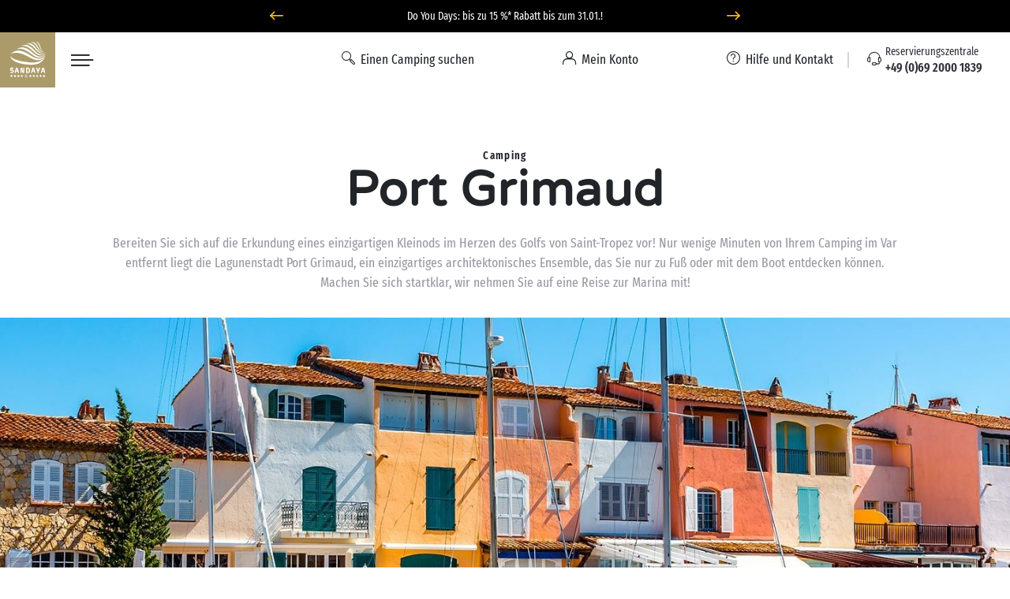

--- FILE ---
content_type: text/javascript
request_url: https://www.sandaya.de/build/desktop_hub.4658c56d.js
body_size: 508207
content:
/*! For license information please see desktop_hub.4658c56d.js.LICENSE.txt */
(self.webpackChunksandaya_v4=self.webpackChunksandaya_v4||[]).push([[897],{4432:function(t,e,n){"use strict";var i=n(2882),r=n(5034),o=n(9865),a=n(9822),s=n(2507),l=n(4692),c=n.n(l),u=n(9792),d=n(3768),f=n(9735),h=n(2025),p=n(4210),m=n(7218);function v(t){return v="function"==typeof Symbol&&"symbol"==typeof Symbol.iterator?function(t){return typeof t}:function(t){return t&&"function"==typeof Symbol&&t.constructor===Symbol&&t!==Symbol.prototype?"symbol":typeof t},v(t)}function g(){g=function(){return e};var t,e={},n=Object.prototype,i=n.hasOwnProperty,r=Object.defineProperty||function(t,e,n){t[e]=n.value},o="function"==typeof Symbol?Symbol:{},a=o.iterator||"@@iterator",s=o.asyncIterator||"@@asyncIterator",l=o.toStringTag||"@@toStringTag";function c(t,e,n){return Object.defineProperty(t,e,{value:n,enumerable:!0,configurable:!0,writable:!0}),t[e]}try{c({},"")}catch(t){c=function(t,e,n){return t[e]=n}}function u(t,e,n,i){var o=e&&e.prototype instanceof b?e:b,a=Object.create(o.prototype),s=new M(i||[]);return r(a,"_invoke",{value:k(t,n,s)}),a}function d(t,e,n){try{return{type:"normal",arg:t.call(e,n)}}catch(t){return{type:"throw",arg:t}}}e.wrap=u;var f="suspendedStart",h="suspendedYield",p="executing",m="completed",y={};function b(){}function _(){}function w(){}var S={};c(S,a,(function(){return this}));var D=Object.getPrototypeOf,T=D&&D(D(L([])));T&&T!==n&&i.call(T,a)&&(S=T);var x=w.prototype=b.prototype=Object.create(S);function C(t){["next","throw","return"].forEach((function(e){c(t,e,(function(t){return this._invoke(e,t)}))}))}function E(t,e){function n(r,o,a,s){var l=d(t[r],t,o);if("throw"!==l.type){var c=l.arg,u=c.value;return u&&"object"==v(u)&&i.call(u,"__await")?e.resolve(u.__await).then((function(t){n("next",t,a,s)}),(function(t){n("throw",t,a,s)})):e.resolve(u).then((function(t){c.value=t,a(c)}),(function(t){return n("throw",t,a,s)}))}s(l.arg)}var o;r(this,"_invoke",{value:function(t,i){function r(){return new e((function(e,r){n(t,i,e,r)}))}return o=o?o.then(r,r):r()}})}function k(e,n,i){var r=f;return function(o,a){if(r===p)throw Error("Generator is already running");if(r===m){if("throw"===o)throw a;return{value:t,done:!0}}for(i.method=o,i.arg=a;;){var s=i.delegate;if(s){var l=A(s,i);if(l){if(l===y)continue;return l}}if("next"===i.method)i.sent=i._sent=i.arg;else if("throw"===i.method){if(r===f)throw r=m,i.arg;i.dispatchException(i.arg)}else"return"===i.method&&i.abrupt("return",i.arg);r=p;var c=d(e,n,i);if("normal"===c.type){if(r=i.done?m:h,c.arg===y)continue;return{value:c.arg,done:i.done}}"throw"===c.type&&(r=m,i.method="throw",i.arg=c.arg)}}}function A(e,n){var i=n.method,r=e.iterator[i];if(r===t)return n.delegate=null,"throw"===i&&e.iterator.return&&(n.method="return",n.arg=t,A(e,n),"throw"===n.method)||"return"!==i&&(n.method="throw",n.arg=new TypeError("The iterator does not provide a '"+i+"' method")),y;var o=d(r,e.iterator,n.arg);if("throw"===o.type)return n.method="throw",n.arg=o.arg,n.delegate=null,y;var a=o.arg;return a?a.done?(n[e.resultName]=a.value,n.next=e.nextLoc,"return"!==n.method&&(n.method="next",n.arg=t),n.delegate=null,y):a:(n.method="throw",n.arg=new TypeError("iterator result is not an object"),n.delegate=null,y)}function I(t){var e={tryLoc:t[0]};1 in t&&(e.catchLoc=t[1]),2 in t&&(e.finallyLoc=t[2],e.afterLoc=t[3]),this.tryEntries.push(e)}function O(t){var e=t.completion||{};e.type="normal",delete e.arg,t.completion=e}function M(t){this.tryEntries=[{tryLoc:"root"}],t.forEach(I,this),this.reset(!0)}function L(e){if(e||""===e){var n=e[a];if(n)return n.call(e);if("function"==typeof e.next)return e;if(!isNaN(e.length)){var r=-1,o=function n(){for(;++r<e.length;)if(i.call(e,r))return n.value=e[r],n.done=!1,n;return n.value=t,n.done=!0,n};return o.next=o}}throw new TypeError(v(e)+" is not iterable")}return _.prototype=w,r(x,"constructor",{value:w,configurable:!0}),r(w,"constructor",{value:_,configurable:!0}),_.displayName=c(w,l,"GeneratorFunction"),e.isGeneratorFunction=function(t){var e="function"==typeof t&&t.constructor;return!!e&&(e===_||"GeneratorFunction"===(e.displayName||e.name))},e.mark=function(t){return Object.setPrototypeOf?Object.setPrototypeOf(t,w):(t.__proto__=w,c(t,l,"GeneratorFunction")),t.prototype=Object.create(x),t},e.awrap=function(t){return{__await:t}},C(E.prototype),c(E.prototype,s,(function(){return this})),e.AsyncIterator=E,e.async=function(t,n,i,r,o){void 0===o&&(o=Promise);var a=new E(u(t,n,i,r),o);return e.isGeneratorFunction(n)?a:a.next().then((function(t){return t.done?t.value:a.next()}))},C(x),c(x,l,"Generator"),c(x,a,(function(){return this})),c(x,"toString",(function(){return"[object Generator]"})),e.keys=function(t){var e=Object(t),n=[];for(var i in e)n.push(i);return n.reverse(),function t(){for(;n.length;){var i=n.pop();if(i in e)return t.value=i,t.done=!1,t}return t.done=!0,t}},e.values=L,M.prototype={constructor:M,reset:function(e){if(this.prev=0,this.next=0,this.sent=this._sent=t,this.done=!1,this.delegate=null,this.method="next",this.arg=t,this.tryEntries.forEach(O),!e)for(var n in this)"t"===n.charAt(0)&&i.call(this,n)&&!isNaN(+n.slice(1))&&(this[n]=t)},stop:function(){this.done=!0;var t=this.tryEntries[0].completion;if("throw"===t.type)throw t.arg;return this.rval},dispatchException:function(e){if(this.done)throw e;var n=this;function r(i,r){return s.type="throw",s.arg=e,n.next=i,r&&(n.method="next",n.arg=t),!!r}for(var o=this.tryEntries.length-1;o>=0;--o){var a=this.tryEntries[o],s=a.completion;if("root"===a.tryLoc)return r("end");if(a.tryLoc<=this.prev){var l=i.call(a,"catchLoc"),c=i.call(a,"finallyLoc");if(l&&c){if(this.prev<a.catchLoc)return r(a.catchLoc,!0);if(this.prev<a.finallyLoc)return r(a.finallyLoc)}else if(l){if(this.prev<a.catchLoc)return r(a.catchLoc,!0)}else{if(!c)throw Error("try statement without catch or finally");if(this.prev<a.finallyLoc)return r(a.finallyLoc)}}}},abrupt:function(t,e){for(var n=this.tryEntries.length-1;n>=0;--n){var r=this.tryEntries[n];if(r.tryLoc<=this.prev&&i.call(r,"finallyLoc")&&this.prev<r.finallyLoc){var o=r;break}}o&&("break"===t||"continue"===t)&&o.tryLoc<=e&&e<=o.finallyLoc&&(o=null);var a=o?o.completion:{};return a.type=t,a.arg=e,o?(this.method="next",this.next=o.finallyLoc,y):this.complete(a)},complete:function(t,e){if("throw"===t.type)throw t.arg;return"break"===t.type||"continue"===t.type?this.next=t.arg:"return"===t.type?(this.rval=this.arg=t.arg,this.method="return",this.next="end"):"normal"===t.type&&e&&(this.next=e),y},finish:function(t){for(var e=this.tryEntries.length-1;e>=0;--e){var n=this.tryEntries[e];if(n.finallyLoc===t)return this.complete(n.completion,n.afterLoc),O(n),y}},catch:function(t){for(var e=this.tryEntries.length-1;e>=0;--e){var n=this.tryEntries[e];if(n.tryLoc===t){var i=n.completion;if("throw"===i.type){var r=i.arg;O(n)}return r}}throw Error("illegal catch attempt")},delegateYield:function(e,n,i){return this.delegate={iterator:L(e),resultName:n,nextLoc:i},"next"===this.method&&(this.arg=t),y}},e}function y(t){return function(t){if(Array.isArray(t))return S(t)}(t)||function(t){if("undefined"!=typeof Symbol&&null!=t[Symbol.iterator]||null!=t["@@iterator"])return Array.from(t)}(t)||w(t)||function(){throw new TypeError("Invalid attempt to spread non-iterable instance.\nIn order to be iterable, non-array objects must have a [Symbol.iterator]() method.")}()}function b(t,e,n,i,r,o,a){try{var s=t[o](a),l=s.value}catch(t){return void n(t)}s.done?e(l):Promise.resolve(l).then(i,r)}function _(t,e){var n="undefined"!=typeof Symbol&&t[Symbol.iterator]||t["@@iterator"];if(!n){if(Array.isArray(t)||(n=w(t))||e&&t&&"number"==typeof t.length){n&&(t=n);var i=0,r=function(){};return{s:r,n:function(){return i>=t.length?{done:!0}:{done:!1,value:t[i++]}},e:function(t){throw t},f:r}}throw new TypeError("Invalid attempt to iterate non-iterable instance.\nIn order to be iterable, non-array objects must have a [Symbol.iterator]() method.")}var o,a=!0,s=!1;return{s:function(){n=n.call(t)},n:function(){var t=n.next();return a=t.done,t},e:function(t){s=!0,o=t},f:function(){try{a||null==n.return||n.return()}finally{if(s)throw o}}}}function w(t,e){if(t){if("string"==typeof t)return S(t,e);var n={}.toString.call(t).slice(8,-1);return"Object"===n&&t.constructor&&(n=t.constructor.name),"Map"===n||"Set"===n?Array.from(t):"Arguments"===n||/^(?:Ui|I)nt(?:8|16|32)(?:Clamped)?Array$/.test(n)?S(t,e):void 0}}function S(t,e){(null==e||e>t.length)&&(e=t.length);for(var n=0,i=Array(e);n<e;n++)i[n]=t[n];return i}var D={delimiters:["${","}"],components:{Accomodation:i.Ay,Paragraph:r.A,DistrictGroup:o.A,NoDistrictHeader:a.A},data:function(){return{availableAccommodations:{validCount:0,allCount:0,strictCount:0,ids:[]},showFlexSection:!0,showNotAvailableSection:!0,showVillaGroup:!0,observer:null,isLoading:!0,isFiltered:!1,showUnavailableContent:!1,accommodationList:null,accommodationsCount:null,originalPositions:[],isMobileView:p.A.isMobileView()}},mounted:function(){var t=this;this.activateDiaporama(),this.observeAccommodationFilterUpdates(),s.l.$on("onAccomodationFilter",(function(e){t.showFlexSection=!0,t.showNotAvailableSection=!0,t.showVillaGroup=!0,t.isFiltered=e.hasFilters(),setTimeout((function(){f.A.initializeFlexSectionSlider()}),h.A.waitDelay)})),s.l.$on("onAccommodationListLoading",(function(e){return t.isLoading=e})),s.l.$on("onSearchDataChanged",(function(){t.resetPositions()})),s.l.$on("fetchAccommodationSectionList",(function(e){t.getAccommodationListSections(e)}))},beforeDestroy:function(){this.observer&&this.observer.disconnect()},methods:{observeAccommodationFilterUpdates:function(){var t=this;this.observer=new MutationObserver((function(e){var n,i=_(e);try{for(i.s();!(n=i.n()).done;){var r=n.value;if(t.isAccommodationListFiltered(r)){var o=t.getAvailableAccommodationElements(),a=t.getFlexAccommodationElements(),s=t.getNotAvailableAccommodationElements(),l=t.getAvailableVillaElements();t.availableAccommodations={validCount:o.length+a.length+l.length,allCount:o.length+a.length+l.length+s.length,strictCount:o.length+l.length,ids:t.getAvailableAccommodationIds()},t.showFlexSection=a.length>0,t.showNotAvailableSection=s.length>0,t.showVillaGroup=l.length>0}}}catch(t){i.e(t)}finally{i.f()}})),this.observer.observe(this.$el,{attributes:!0,childList:!0,subtree:!0})},isAccommodationListFiltered:function(t){return"attributes"===t.type&&"style"===t.attributeName},getAvailableAccommodationIds:function(){var t=c()().add(this.getAvailableAccommodationElements()).add(this.getFlexAccommodationElements()).map((function(t,e){return c()(e).data("id")})).get();return Array.from(new Set(t))},getAvailableAccommodationElements:function(){return this.getAccommodationElements(this.$refs.availableSection)},getFlexAccommodationElements:function(){return this.getAccommodationElements(this.$refs.flexSection)},getNotAvailableAccommodationElements:function(){var t=this.$refs.notAvailableSection.querySelectorAll(".bloc3");return Array.from(t).filter((function(t){return"block"===window.getComputedStyle(t).display}))},getAvailableVillaElements:function(){return c()(this.$refs.villaGroup).find(".villa-available:visible")},getAccommodationElements:function(t){return c()(t).find(".place:visible")},activateDiaporama:function(){(0,u.A)(),(0,d.A)(c()(this.$el).find(".lazyload"))},toggleAccordeonNotAvailableSection:function(){this.showUnavailableContent=!this.showUnavailableContent,c()(".accommodation-list-sections__not-available-title i").toggleClass("active"),(0,d.A)(c()(this.$el).find(".lazyload"))},clearFilters:function(){s.l.$emit("clearFilters")},getAccommodationListSections:function(t){var e,n=this;return(e=g().mark((function e(){var i,r,o,a,l,u,f,h,p,m;return g().wrap((function(e){for(;;)switch(e.prev=e.next){case 0:i=window.SearchDataStore.getValidSearchData(),n.isLoading=!0,r=0,o=!1,a=[],l=[],u=0;case 7:if(o){e.next=27;break}return f={start:i.startDate,end:i.endDate,campingId:t,page:r},e.prev=9,e.next=12,n.fetchAccommodationData(f);case 12:p=e.sent,a.push(p.accommodationList),u+=p.accommodationsCount,l.push.apply(l,y(p.stay)),!0===(null==p||null===(h=p.pagination)||void 0===h?void 0:h.last)?o=!0:r+=1,e.next=25;break;case 19:e.prev=19,e.t0=e.catch(9),console.error(e.t0),s.l.$emit("displayOldAccommodationList"),s.l.$emit("onAccommodationListLoad"),o=!0;case 25:e.next=7;break;case 27:m=n.getFlattenedAccommodationList(a);try{m&&n.moveAccommodationsToSections(m),n.accommodationsCount=u,s.l.$emit("onAccommodationListLoad",n.accommodationList,l),n.isLoading=!1,(0,d.A)(c()(n.$el).find(".lazyload"))}catch(t){console.error(t),s.l.$emit("displayOldAccommodationList"),s.l.$emit("onAccommodationListLoad")}case 29:case"end":return e.stop()}}),e,null,[[9,19]])})),function(){var t=this,n=arguments;return new Promise((function(i,r){var o=e.apply(t,n);function a(t){b(o,i,r,a,s,"next",t)}function s(t){b(o,i,r,a,s,"throw",t)}a(void 0)}))})()},getFlattenedAccommodationList:function(t){if(0===t.length)return null;if(1===t.length)return t[0];var e,n={availableSection:{items:[]},flexSection:{items:[]},notAvailableSection:{items:[]},villaGroup:{accommodations:[]}},i=_(t);try{for(i.s();!(e=i.n()).done;){var r,o,a,s,l=e.value;if((r=n.availableSection.items).push.apply(r,y(l.availableSection.items)),(o=n.flexSection.items).push.apply(o,y(l.flexSection.items)),(a=n.notAvailableSection.items).push.apply(a,y(l.notAvailableSection.items)),l.villaGroup)(s=n.villaGroup.accommodations).push.apply(s,y(l.villaGroup.accommodations))}}catch(t){i.e(t)}finally{i.f()}return this.mergeDistricts(n),this.sortByPriority(n),this.removeDuplicates(n),n},mergeDistricts:function(t){var e,n=t.availableSection.items,i={items:[]},r=_(n);try{var o=function(){var t,n,r=e.value,o=i.items.find((function(t){return t.locationId===r.locationId}));o&&o.accommodations?((t=o.accommodations).push.apply(t,y(r.accommodations)),(n=o.accommodationLocations).push.apply(n,y(r.accommodationLocations))):i.items.push(r)};for(r.s();!(e=r.n()).done;)o()}catch(t){r.e(t)}finally{r.f()}t.availableSection.items=i.items},sortByPriority:function(t){t.availableSection.items.sort((function(t,e){return t.priority-e.priority})),t.availableSection.items.sort((function(t,e){return t.innerPriority-e.innerPriority})),t.flexSection.items.sort((function(t,e){return t.priority-e.priority})),t.notAvailableSection.items.sort((function(t,e){return t.priority-e.priority}))},removeDuplicates:function(t){for(var e=0,n=[t.availableSection,t.flexSection];e<n.length;e++){var i=n[e];this.removeDuplicatesFromSection(t,i)}},removeDuplicatesFromSection:function(t,e){var n=this;t.notAvailableSection.items=t.notAvailableSection.items.filter((function(t){return n.isAccommodationNotInSection(t,e)}))},isAccommodationNotInSection:function(t,e){return null==e||!e.items||!e.items.some((function(e){return Array.isArray(e.accommodations)?e.accommodations.some((function(e){return e.accommodationId===t.accommodationId})):e.accommodationId===t.accommodationId}))},fetchAccommodationData:function(t){return new Promise((function(e,n){m.A.getBoolCategAvailability(t,(function(t){return e(t)}),(function(t){return n(t)}))}))},resetPositions:function(){this.originalPositions.forEach((function(t){var e=t.element,n=t.parent,i=t.index,r=t.originalStyle;if(e&&n){if(e.parentNode!==n){var o=n.children[i]||null;n.insertBefore(e,o)}null!==r?e.setAttribute("style",r):e.removeAttribute("style")}})),document.querySelectorAll("#flexSection .mobile-slider-element").forEach((function(t){return t.remove()})),this.originalPositions=[],this.accommodationList=null,this.accommodationsCount=null},saveOriginalPosition:function(t){if(t&&!this.originalPositions.some((function(e){return e.element===t}))){var e=t.parentNode,n=Array.prototype.indexOf.call(e.children,t);this.originalPositions.push({element:t,parent:e,index:n,originalStyle:t.getAttribute("style")})}},moveAccommodationsToSections:function(t){var e=this,n=document.getElementById("oldAccommodationList"),i=this.$refs.availableSection,r=this.$refs.flexSection,o=(null==r?void 0:r.querySelector(".mobile-slider-wrapper"))||r,a=document.getElementById("notAvailableSection")||this.$refs.notAvailableSection,s=t.availableSection.items||[],l=t.flexSection.items||[],c=t.notAvailableSection.items||[],u=s.map((function(t){return t.accommodationId})),d=l.map((function(t){return t.accommodationId})),f=c.map((function(t){return t.accommodationId})),h=!1;c.forEach((function(t){if(f.includes(t.accommodationId)){var i,r=null===(i=n.querySelector('.place[data-id="'.concat(t.accommodationId,'"]')))||void 0===i?void 0:i.closest(".bloc3");r&&(e.saveOriginalPosition(r),a.appendChild(r))}})),l.forEach((function(t){if(d.includes(t.accommodationId)){var i,r=null===(i=n.querySelector('.place[data-id="'.concat(t.accommodationId,'"]')))||void 0===i?void 0:i.closest(".bloc3");if(r)if(e.saveOriginalPosition(r),p.A.isMobileView())o.appendChild(r);else{var a=document.createElement("div");a.className="mobile-slider-element",a.appendChild(r),o.appendChild(a)}}})),s.forEach((function(t){if("accommodations"in t&&t.accommodations.length>0){var r,o=String(t.locationId),a=null===(r=n.querySelector("#district-".concat(o)))||void 0===r?void 0:r.closest(".block-anchor-wrapper"),s=n.querySelector('.district-group[location-id="'.concat(o,'"]'));if(s){var l,c,d=null===(l=s.querySelector(".district"))||void 0===l?void 0:l.closest(".bloc3"),f=null===(c=s.querySelector(".district-diaporama"))||void 0===c?void 0:c.closest(".bloc3, .bloc2-3");e.saveOriginalPosition(d),s.appendChild(d),t.accommodations.forEach((function(t){var i,r=null===(i=n.querySelector('.place[data-id="'.concat(t.accommodationId,'"]')))||void 0===i?void 0:i.closest(".bloc3");(e.saveOriginalPosition(r),s.appendChild(r),f)&&(e.saveOriginalPosition(f),s.appendChild(f),(s.querySelectorAll(".bloc").length+2)%3==0&&f.remove())})),h=!0,e.saveOriginalPosition(s),i.appendChild(s)}a&&(e.saveOriginalPosition(a),i.contains(a)||i.appendChild(a))}if(u.includes(t.accommodationId)){var p,m=null===(p=n.querySelector('.place[data-id="'.concat(t.accommodationId,'"]')))||void 0===p?void 0:p.closest(".bloc3");if(m){var v,g=null===(v=n.querySelector(".district--no-district"))||void 0===v?void 0:v.closest(".bloc3");g&&!i.contains(g)&&h&&(e.saveOriginalPosition(g),i.appendChild(g)),e.saveOriginalPosition(m),i.appendChild(m)}}})),this.accommodationList=t,this.showOldAccommodationList=!1}},computed:{showFilterMessage:function(){return this.isFiltered&&0===this.availableAccommodations.validCount}},watch:{availableAccommodations:function(t){null!==this.accommodationList&&s.l.$emit("onAvailableAccommodationChanged",t)}}};e.A=D},2025:function(t,e){"use strict";function n(t){return n="function"==typeof Symbol&&"symbol"==typeof Symbol.iterator?function(t){return typeof t}:function(t){return t&&"function"==typeof Symbol&&t.constructor===Symbol&&t!==Symbol.prototype?"symbol":typeof t},n(t)}function i(t,e){for(var n=0;n<e.length;n++){var i=e[n];i.enumerable=i.enumerable||!1,i.configurable=!0,"value"in i&&(i.writable=!0),Object.defineProperty(t,r(i.key),i)}}function r(t){var e=function(t,e){if("object"!=n(t)||!t)return t;var i=t[Symbol.toPrimitive];if(void 0!==i){var r=i.call(t,e||"default");if("object"!=n(r))return r;throw new TypeError("@@toPrimitive must return a primitive value.")}return("string"===e?String:Number)(t)}(t,"string");return"symbol"==n(e)?e:e+""}var o=function(){function t(e){var n=arguments.length>1&&void 0!==arguments[1]?arguments[1]:[],i=arguments.length>2&&void 0!==arguments[2]?arguments[2]:[],r=arguments.length>3&&void 0!==arguments[3]?arguments[3]:[],o=arguments.length>4&&void 0!==arguments[4]&&arguments[4],a=arguments.length>5&&void 0!==arguments[5]&&arguments[5],s=arguments.length>6&&void 0!==arguments[6]&&arguments[6],l=arguments.length>7&&void 0!==arguments[7]&&arguments[7],c=arguments.length>8&&void 0!==arguments[8]?arguments[8]:[];!function(t,e){if(!(t instanceof e))throw new TypeError("Cannot call a class as a function")}(this,t),this.version=1,this.contentId=e,this.nbPers=n,this.nbBedrooms=i,this.nbBathrooms=r,this.hasClim=o,this.hasTv=a,this.isPmr=s,this.pets=l,this.typeLocation=c}return e=t,r=[{key:"waitDelay",get:function(){return 300}},{key:"setItemWithTTL",value:function(t,e){var n={value:e,expiry:(new Date).getTime()+864e5},i=window.localStorage.getItem(t);if(i){var r=JSON.parse(i);r.value===e&&(n.expiry=r.expiry)}window.localStorage.setItem(t,JSON.stringify(n))}},{key:"getItemWithTTL",value:function(t){var e=window.localStorage.getItem(t);if(!e)return null;var n=JSON.parse(e);return(new Date).getTime()>n.expiry?(window.localStorage.removeItem(t),null):n.value}},{key:"getFiltersByContentId",value:function(e){var n=t.getItemWithTTL("filters-"+e);if(null==n)return new this(e);var i=Object.assign(new t(e),JSON.parse(n));return i.isFresh()?i:new this(e)}}],(n=[{key:"isValid",value:function(t,e,n,i,r,o,a,s,l){return!(this.nbPers.length>0&&!this.nbPers.some((function(n){return Number(t)<=Number(n)&&Number(e)>=Number(n)}))||this.nbBedrooms.length>0&&!this.nbBedrooms.some((function(t){return Number(n)==Number(t)}))||this.nbBathrooms.length>0&&!this.nbBathrooms.some((function(t){return i==t}))||this.typeLocation.length>0&&!this.typeLocation.includes(l)||this.pets&&s!=this.pets||this.hasClim&&r!=this.hasClim||this.hasTv&&o!=this.hasTv||this.isPmr&&a!=this.isPmr)}},{key:"hasFilters",value:function(){return this.nbPers.length>0||this.nbBedrooms.length>0||this.nbBathrooms.length>0||this.typeLocation.length>0||this.hasClim||this.hasTv||this.isPmr||this.pets}},{key:"store",value:function(){t.setItemWithTTL("filters-"+this.contentId,JSON.stringify(this))}},{key:"isFresh",value:function(){return 1===this.version}}])&&i(e.prototype,n),r&&i(e,r),Object.defineProperty(e,"prototype",{writable:!1}),e;var e,n,r}();e.A=o},1588:function(t,e,n){"use strict";n.d(e,{A:function(){return E}});var i=n(2025),r=n(5034),o=n(9865),a=n(2507),s=n(3973),l=n(2882),c=n(4692),u=n.n(c),d={components:{Accomodation:l.Ay},data:function(){return{accomodationIds:[],validAccomodationCount:0,strictAccomodationCount:void 0,allAccomodationCount:0,validAccomodationIds:null}},methods:{countAccommodations:function(t){if(void 0===t){var e=u()(this.$el).find(".display-old-accommodation-list .place:visible");return this.validAccomodationCount=e.length,this.allAccomodationCount=e.length,this.validAccomodationIds=e.get().map((function(t){return parseInt(u()(t).data("id"))})),void(this.accomodationIds=u()(this.$el).find(".display-old-accommodation-list .place").get().map((function(t){return parseInt(u()(t).data("id"))})))}var n=document.getElementById("accommodation-list-sections");if(n){var i=n.querySelectorAll(".display-accommodation-list .place"),r=n.querySelectorAll(".display-accommodation-list");this.allAccomodationCount=r.length;var o=n.querySelectorAll(".display-accommodation-list .bloc-list:not(.accommodation-list-indisponible) .place:not(.villa-not-available)");this.validAccomodationCount=o.length;var a=n.querySelectorAll(".display-accommodation-list .available-section .bloc-list:not(.accommodation-list-indisponible) .place:not(.villa-not-available)");this.strictAccomodationCount=a.length,this.accomodationIds=Array.from(i).map((function(t){return parseInt(t.getAttribute("data-id"))}))}}}},f=n(9822),h=n(7218),p=n(4432),m=n(7348),v=n(2062),g=n(9735),y=n(268),b=n(9545);function _(t){return _="function"==typeof Symbol&&"symbol"==typeof Symbol.iterator?function(t){return typeof t}:function(t){return t&&"function"==typeof Symbol&&t.constructor===Symbol&&t!==Symbol.prototype?"symbol":typeof t},_(t)}function w(t){return function(t){if(Array.isArray(t))return D(t)}(t)||function(t){if("undefined"!=typeof Symbol&&null!=t[Symbol.iterator]||null!=t["@@iterator"])return Array.from(t)}(t)||S(t)||function(){throw new TypeError("Invalid attempt to spread non-iterable instance.\nIn order to be iterable, non-array objects must have a [Symbol.iterator]() method.")}()}function S(t,e){if(t){if("string"==typeof t)return D(t,e);var n={}.toString.call(t).slice(8,-1);return"Object"===n&&t.constructor&&(n=t.constructor.name),"Map"===n||"Set"===n?Array.from(t):"Arguments"===n||/^(?:Ui|I)nt(?:8|16|32)(?:Clamped)?Array$/.test(n)?D(t,e):void 0}}function D(t,e){(null==e||e>t.length)&&(e=t.length);for(var n=0,i=Array(e);n<e;n++)i[n]=t[n];return i}function T(){T=function(){return e};var t,e={},n=Object.prototype,i=n.hasOwnProperty,r=Object.defineProperty||function(t,e,n){t[e]=n.value},o="function"==typeof Symbol?Symbol:{},a=o.iterator||"@@iterator",s=o.asyncIterator||"@@asyncIterator",l=o.toStringTag||"@@toStringTag";function c(t,e,n){return Object.defineProperty(t,e,{value:n,enumerable:!0,configurable:!0,writable:!0}),t[e]}try{c({},"")}catch(t){c=function(t,e,n){return t[e]=n}}function u(t,e,n,i){var o=e&&e.prototype instanceof g?e:g,a=Object.create(o.prototype),s=new M(i||[]);return r(a,"_invoke",{value:k(t,n,s)}),a}function d(t,e,n){try{return{type:"normal",arg:t.call(e,n)}}catch(t){return{type:"throw",arg:t}}}e.wrap=u;var f="suspendedStart",h="suspendedYield",p="executing",m="completed",v={};function g(){}function y(){}function b(){}var w={};c(w,a,(function(){return this}));var S=Object.getPrototypeOf,D=S&&S(S(L([])));D&&D!==n&&i.call(D,a)&&(w=D);var x=b.prototype=g.prototype=Object.create(w);function C(t){["next","throw","return"].forEach((function(e){c(t,e,(function(t){return this._invoke(e,t)}))}))}function E(t,e){function n(r,o,a,s){var l=d(t[r],t,o);if("throw"!==l.type){var c=l.arg,u=c.value;return u&&"object"==_(u)&&i.call(u,"__await")?e.resolve(u.__await).then((function(t){n("next",t,a,s)}),(function(t){n("throw",t,a,s)})):e.resolve(u).then((function(t){c.value=t,a(c)}),(function(t){return n("throw",t,a,s)}))}s(l.arg)}var o;r(this,"_invoke",{value:function(t,i){function r(){return new e((function(e,r){n(t,i,e,r)}))}return o=o?o.then(r,r):r()}})}function k(e,n,i){var r=f;return function(o,a){if(r===p)throw Error("Generator is already running");if(r===m){if("throw"===o)throw a;return{value:t,done:!0}}for(i.method=o,i.arg=a;;){var s=i.delegate;if(s){var l=A(s,i);if(l){if(l===v)continue;return l}}if("next"===i.method)i.sent=i._sent=i.arg;else if("throw"===i.method){if(r===f)throw r=m,i.arg;i.dispatchException(i.arg)}else"return"===i.method&&i.abrupt("return",i.arg);r=p;var c=d(e,n,i);if("normal"===c.type){if(r=i.done?m:h,c.arg===v)continue;return{value:c.arg,done:i.done}}"throw"===c.type&&(r=m,i.method="throw",i.arg=c.arg)}}}function A(e,n){var i=n.method,r=e.iterator[i];if(r===t)return n.delegate=null,"throw"===i&&e.iterator.return&&(n.method="return",n.arg=t,A(e,n),"throw"===n.method)||"return"!==i&&(n.method="throw",n.arg=new TypeError("The iterator does not provide a '"+i+"' method")),v;var o=d(r,e.iterator,n.arg);if("throw"===o.type)return n.method="throw",n.arg=o.arg,n.delegate=null,v;var a=o.arg;return a?a.done?(n[e.resultName]=a.value,n.next=e.nextLoc,"return"!==n.method&&(n.method="next",n.arg=t),n.delegate=null,v):a:(n.method="throw",n.arg=new TypeError("iterator result is not an object"),n.delegate=null,v)}function I(t){var e={tryLoc:t[0]};1 in t&&(e.catchLoc=t[1]),2 in t&&(e.finallyLoc=t[2],e.afterLoc=t[3]),this.tryEntries.push(e)}function O(t){var e=t.completion||{};e.type="normal",delete e.arg,t.completion=e}function M(t){this.tryEntries=[{tryLoc:"root"}],t.forEach(I,this),this.reset(!0)}function L(e){if(e||""===e){var n=e[a];if(n)return n.call(e);if("function"==typeof e.next)return e;if(!isNaN(e.length)){var r=-1,o=function n(){for(;++r<e.length;)if(i.call(e,r))return n.value=e[r],n.done=!1,n;return n.value=t,n.done=!0,n};return o.next=o}}throw new TypeError(_(e)+" is not iterable")}return y.prototype=b,r(x,"constructor",{value:b,configurable:!0}),r(b,"constructor",{value:y,configurable:!0}),y.displayName=c(b,l,"GeneratorFunction"),e.isGeneratorFunction=function(t){var e="function"==typeof t&&t.constructor;return!!e&&(e===y||"GeneratorFunction"===(e.displayName||e.name))},e.mark=function(t){return Object.setPrototypeOf?Object.setPrototypeOf(t,b):(t.__proto__=b,c(t,l,"GeneratorFunction")),t.prototype=Object.create(x),t},e.awrap=function(t){return{__await:t}},C(E.prototype),c(E.prototype,s,(function(){return this})),e.AsyncIterator=E,e.async=function(t,n,i,r,o){void 0===o&&(o=Promise);var a=new E(u(t,n,i,r),o);return e.isGeneratorFunction(n)?a:a.next().then((function(t){return t.done?t.value:a.next()}))},C(x),c(x,l,"Generator"),c(x,a,(function(){return this})),c(x,"toString",(function(){return"[object Generator]"})),e.keys=function(t){var e=Object(t),n=[];for(var i in e)n.push(i);return n.reverse(),function t(){for(;n.length;){var i=n.pop();if(i in e)return t.value=i,t.done=!1,t}return t.done=!0,t}},e.values=L,M.prototype={constructor:M,reset:function(e){if(this.prev=0,this.next=0,this.sent=this._sent=t,this.done=!1,this.delegate=null,this.method="next",this.arg=t,this.tryEntries.forEach(O),!e)for(var n in this)"t"===n.charAt(0)&&i.call(this,n)&&!isNaN(+n.slice(1))&&(this[n]=t)},stop:function(){this.done=!0;var t=this.tryEntries[0].completion;if("throw"===t.type)throw t.arg;return this.rval},dispatchException:function(e){if(this.done)throw e;var n=this;function r(i,r){return s.type="throw",s.arg=e,n.next=i,r&&(n.method="next",n.arg=t),!!r}for(var o=this.tryEntries.length-1;o>=0;--o){var a=this.tryEntries[o],s=a.completion;if("root"===a.tryLoc)return r("end");if(a.tryLoc<=this.prev){var l=i.call(a,"catchLoc"),c=i.call(a,"finallyLoc");if(l&&c){if(this.prev<a.catchLoc)return r(a.catchLoc,!0);if(this.prev<a.finallyLoc)return r(a.finallyLoc)}else if(l){if(this.prev<a.catchLoc)return r(a.catchLoc,!0)}else{if(!c)throw Error("try statement without catch or finally");if(this.prev<a.finallyLoc)return r(a.finallyLoc)}}}},abrupt:function(t,e){for(var n=this.tryEntries.length-1;n>=0;--n){var r=this.tryEntries[n];if(r.tryLoc<=this.prev&&i.call(r,"finallyLoc")&&this.prev<r.finallyLoc){var o=r;break}}o&&("break"===t||"continue"===t)&&o.tryLoc<=e&&e<=o.finallyLoc&&(o=null);var a=o?o.completion:{};return a.type=t,a.arg=e,o?(this.method="next",this.next=o.finallyLoc,v):this.complete(a)},complete:function(t,e){if("throw"===t.type)throw t.arg;return"break"===t.type||"continue"===t.type?this.next=t.arg:"return"===t.type?(this.rval=this.arg=t.arg,this.method="return",this.next="end"):"normal"===t.type&&e&&(this.next=e),v},finish:function(t){for(var e=this.tryEntries.length-1;e>=0;--e){var n=this.tryEntries[e];if(n.finallyLoc===t)return this.complete(n.completion,n.afterLoc),O(n),v}},catch:function(t){for(var e=this.tryEntries.length-1;e>=0;--e){var n=this.tryEntries[e];if(n.tryLoc===t){var i=n.completion;if("throw"===i.type){var r=i.arg;O(n)}return r}}throw Error("illegal catch attempt")},delegateYield:function(e,n,i){return this.delegate={iterator:L(e),resultName:n,nextLoc:i},"next"===this.method&&(this.arg=t),v}},e}function x(t,e,n,i,r,o,a){try{var s=t[o](a),l=s.value}catch(t){return void n(t)}s.done?e(l):Promise.resolve(l).then(i,r)}function C(t){return function(){var e=this,n=arguments;return new Promise((function(i,r){var o=t.apply(e,n);function a(t){x(o,i,r,a,s,"next",t)}function s(t){x(o,i,r,a,s,"throw",t)}a(void 0)}))}}var E={delimiters:["${","}"],components:{Paragraph:r.A,DistrictGroup:o.A,NoDistrictHeader:f.A,CampingCrossSellAccommodationList:y.default,AccommodationListSections:p.A},mixins:[s.A,d,m.Ay,b.A],data:function(){return{isLoading:!0,nbPersFilter:[],typeLocationFilter:[],nbBedroomsFilter:[],nbBathroomsFilter:[],hasClimFilter:!1,hasTvFilter:!1,isPmrFilter:!1,petsFilter:!1,filtersIsVisible:!1,accommodationList:null,showOldAccommodationList:!1,observer:null}},props:{"label-filters":{type:Object,required:!1},contentId:Number,campingId:Number,areReservationsOpen:{default:!1,type:Boolean}},mounted:function(){var t=this;return C(T().mark((function e(){var n;return T().wrap((function(e){for(;;)switch(e.prev=e.next){case 0:return e.next=2,t.initList();case 2:a.l.$on("onAccommodationListLoad",(function(e,n){setTimeout((function(){var t=document.URL.split("#district-");if(t.length>1){var e=t[1];document.getElementById("district-"+e).scrollIntoView()}}),100),t.handleAvailabilityFromStay(n),t.initFilters(),t.countAccommodations(e),g.A.initializeFlexSectionSlider(),void 0===e&&t.observer.observe(t.$el,{attributes:!0,childList:!0,subtree:!0})})),a.l.$on("onSearchDataChanged",C(T().mark((function e(){return T().wrap((function(e){for(;;)switch(e.prev=e.next){case 0:return t.observer.disconnect(),e.next=3,t.initList();case 3:case"end":return e.stop()}}),e)})))),n=t,u()(".accomodation-facets-footer-btn, #accomodation-facets-overlay").click((function(){n.hideFilters(),u()(".lazyload").trigger("scroll")})),a.l.$on("onAvailableAccommodationChanged",(function(e){t.validAccomodationIds=e.ids,t.validAccomodationCount=e.validCount,t.allAccomodationCount=e.allCount,t.strictAccomodationCount=e.strictCount})),a.l.$on("clearFilters",(function(){t.clearFilters()})),a.l.$on("displayOldAccommodationList",(function(){t.displayOldAccommodationList()}));case 9:case"end":return e.stop()}}),e)})))()},methods:{initList:function(){var t=this;return C(T().mark((function e(){var n,i,r,o,s,c,u,d,f;return T().wrap((function(e){for(;;)switch(e.prev=e.next){case 0:if(t.isLoading=!0,t.initObserverAccommodationsCount(),n=window.SearchDataStore.getValidSearchData(),null!==n.startDate&&(0,v.LU)(new Date((0,v.L5)(n.startDate)))&&(n.startDate=null,n.endDate=null),void 0!==t.campingId&&0!==n.getDuration()&&t.isStrictlyOpened&&t.areReservationsOpen){e.next=34;break}if(t.displayOldAccommodationList(),t.observer.observe(t.$el,{attributes:!0,childList:!0,subtree:!0}),0===n.getDuration()&&t.areReservationsOpen&&a.l.$emit("getavailability.dates.notset"),t.isOpened&&void 0!==t.campingId&&0!==n.getDuration()&&t.areReservationsOpen){e.next=12;break}return a.l.$emit("onAreReservationsClosed"),e.abrupt("return");case 12:i=!1,r=0,o={stay:[]};case 15:if(i){e.next=32;break}return s={start:n.startDate,end:n.endDate,page:r,campingId:t.campingId,accomodationType:l.ph},e.prev=17,e.next=20,t.fetchAccommodationAvailabilityData(s);case 20:d=e.sent,(c=o.stay).push.apply(c,w(d.stay)),!0===(null==d||null===(u=d.pagination)||void 0===u?void 0:u.last)?i=!0:r+=1,e.next=30;break;case 25:e.prev=25,e.t0=e.catch(17),console.error(e.t0),t.getAvailabilityError(),i=!0;case 30:e.next=15;break;case 32:return t.getAvailabilitySuccess(o),e.abrupt("return");case 34:t.showOldAccommodationList=!1,(f=new IntersectionObserver((function(e){e.forEach((function(e){e.isIntersecting&&(a.l.$emit("fetchAccommodationSectionList",t.campingId),f.unobserve(t.$el))}))}))).observe(t.$el);case 37:case"end":return e.stop()}}),e,null,[[17,25]])})))()},fetchAccommodationAvailabilityData:function(t){return new Promise((function(e,n){h.A.getAllAccommodationsAvailabilities(t,(function(t){return e(t)}),(function(t){return n(t)}),!1)}))},displayOldAccommodationList:function(){this.showOldAccommodationList=!0,this.isLoading=!1},isAccommodationListFiltered:function(t){return"attributes"===t.type&&"style"===t.attributeName},initObserverAccommodationsCount:function(){var t=this;this.observer=new MutationObserver((function(e){var n,i=function(t,e){var n="undefined"!=typeof Symbol&&t[Symbol.iterator]||t["@@iterator"];if(!n){if(Array.isArray(t)||(n=S(t))||e&&t&&"number"==typeof t.length){n&&(t=n);var i=0,r=function(){};return{s:r,n:function(){return i>=t.length?{done:!0}:{done:!1,value:t[i++]}},e:function(t){throw t},f:r}}throw new TypeError("Invalid attempt to iterate non-iterable instance.\nIn order to be iterable, non-array objects must have a [Symbol.iterator]() method.")}var o,a=!0,s=!1;return{s:function(){n=n.call(t)},n:function(){var t=n.next();return a=t.done,t},e:function(t){s=!0,o=t},f:function(){try{a||null==n.return||n.return()}finally{if(s)throw o}}}}(e);try{for(i.s();!(n=i.n()).done;){var r=n.value;t.isAccommodationListFiltered(r)&&t.countAccommodations()}}catch(t){i.e(t)}finally{i.f()}}))},getAvailabilityError:function(){this.$emit("getavailabilities.error"),this.error=!0},initFilters:function(){var t=i.A.getFiltersByContentId(this.contentId);this.nbPersFilter=t.nbPers,this.typeLocationFilter=t.typeLocation,this.nbBedroomsFilter=t.nbBedrooms,this.nbBathroomsFilter=t.nbBathrooms,this.hasClimFilter=t.hasClim,this.hasTvFilter=t.hasTv,this.isPmrFilter=t.isPmr,this.petsFilter=t.pets,a.l.$emit("onAccomodationFilter",t)},updateList:function(){var t=this,e=new i.A(this.contentId,this.nbPersFilter,this.nbBedroomsFilter,this.nbBathroomsFilter,this.hasClimFilter,this.hasTvFilter,this.isPmrFilter,this.petsFilter,this.typeLocationFilter);this.isLoading=!0,setTimeout((function(){t.isLoading=!1,a.l.$emit("onAccomodationFilter",e),e.store()}),i.A.waitDelay)},hasFilters:function(){return this.nbPersFilter.length>0||this.nbBedroomsFilter.length>0||this.nbBathroomsFilter.length>0||this.typeLocationFilter.length>0||this.hasClimFilter||this.hasTvFilter||this.isPmrFilter||this.petsFilter},clearFilters:function(){this.hasFilters()&&(this.nbPersFilter=[],this.nbBedroomsFilter=[],this.nbBathroomsFilter=[],this.typeLocationFilter=[],this.hasClimFilter=!1,this.hasTvFilter=!1,this.isPmrFilter=!1,this.petsFilter=!1,this.updateList())},removeIndexFromArrayFilter:function(t,e){e.splice(t,1)},clearHasClimFilter:function(){this.hasClimFilter=!1},clearHasTvFilter:function(){this.hasTvFilter=!1},clearIsPmrFilter:function(){this.isPmrFilter=!1},clearPetsFilter:function(){this.petsFilter=!1},showFilters:function(){document.getElementById("accomodation-facets-container").style.right="0",document.getElementById("accomodation-facets-overlay").style.display="block"},hideFilters:function(){document.getElementById("accomodation-facets-container").style.right="-50%",document.getElementById("accomodation-facets-overlay").style.display="none"},labelFilterTrans:function(t,e){var n="",i="";"nb_pers"===e&&(n=this.labelFilters.nb_pers.singular,i=this.labelFilters.nb_pers.plural),"nb_bedrooms"===e&&(n=this.labelFilters.nb_bedrooms.singular,i=this.labelFilters.nb_bedrooms.plural),"nb_bathrooms"===e&&(n=this.labelFilters.nb_bathrooms.singular,i=this.labelFilters.nb_bathrooms.plural);var r=n.replace("%count%",t);return t>1&&(r=i.replace("%count%",t)),r}},watch:{nbPersFilter:function(){this.updateList()},nbBedroomsFilter:function(){this.updateList()},nbBathroomsFilter:function(){this.updateList()},hasClimFilter:function(){this.updateList()},hasTvFilter:function(){this.updateList()},isPmrFilter:function(){this.updateList()},petsFilter:function(){this.updateList()},typeLocationFilter:function(){this.updateList()},isLoading:function(t){a.l.$emit("onAccommodationListLoading",t)},validAccomodationIds:function(t){a.l.$emit("onValidAccommodationUpdate",t)}},computed:{countFilterSelected:function(){var t=this.typeLocationFilter.length+this.nbPersFilter.length+this.nbBedroomsFilter.length+this.nbBathroomsFilter.length;return this.typeLocationFilter.length,this.hasClimFilter&&t++,this.hasTvFilter&&t++,this.isPmrFilter&&t++,this.petsFilter&&t++,t}},beforeDestroy:function(){this.observer&&this.observer.disconnect()}}},9735:function(t,e,n){"use strict";var i=n(8271),r=n(4692),o=n.n(r),a=n(3143);function s(t){return s="function"==typeof Symbol&&"symbol"==typeof Symbol.iterator?function(t){return typeof t}:function(t){return t&&"function"==typeof Symbol&&t.constructor===Symbol&&t!==Symbol.prototype?"symbol":typeof t},s(t)}function l(t,e){for(var n=0;n<e.length;n++){var i=e[n];i.enumerable=i.enumerable||!1,i.configurable=!0,"value"in i&&(i.writable=!0),Object.defineProperty(t,c(i.key),i)}}function c(t){var e=function(t,e){if("object"!=s(t)||!t)return t;var n=t[Symbol.toPrimitive];if(void 0!==n){var i=n.call(t,e||"default");if("object"!=s(i))return i;throw new TypeError("@@toPrimitive must return a primitive value.")}return("string"===e?String:Number)(t)}(t,"string");return"symbol"==s(e)?e:e+""}function u(t,e,n){return e=f(e),function(t,e){if(e&&("object"==s(e)||"function"==typeof e))return e;if(void 0!==e)throw new TypeError("Derived constructors may only return object or undefined");return function(t){if(void 0===t)throw new ReferenceError("this hasn't been initialised - super() hasn't been called");return t}(t)}(t,d()?Reflect.construct(e,n||[],f(t).constructor):e.apply(t,n))}function d(){try{var t=!Boolean.prototype.valueOf.call(Reflect.construct(Boolean,[],(function(){})))}catch(t){}return(d=function(){return!!t})()}function f(t){return f=Object.setPrototypeOf?Object.getPrototypeOf.bind():function(t){return t.__proto__||Object.getPrototypeOf(t)},f(t)}function h(t,e){return h=Object.setPrototypeOf?Object.setPrototypeOf.bind():function(t,e){return t.__proto__=e,t},h(t,e)}var p=function(t){function e(t){var n;return function(t,e){if(!(t instanceof e))throw new TypeError("Cannot call a class as a function")}(this,e),(n=u(this,e,[t])).index=1,o()(window).on("resize",n.handleResize.bind(n)),n}return function(t,e){if("function"!=typeof e&&null!==e)throw new TypeError("Super expression must either be null or a function");t.prototype=Object.create(e&&e.prototype,{constructor:{value:t,writable:!0,configurable:!0}}),Object.defineProperty(t,"prototype",{writable:!1}),e&&h(t,e)}(e,t),n=e,r=[{key:"removeNavigationButtons",value:function(){var t=o()("#flexSection");t&&(t.find(".mobile-slider-button-left").remove(),t.find(".mobile-slider-button-right").remove())}},{key:"initializeFlexSectionSlider",value:function(){var t=Math.max(document.documentElement.clientWidth,window.innerWidth||0)<=700,n=new a.A;if(t)n.observe();else{this.removeNavigationButtons();var i=o()("#flexSection");if(i){var r=new e(i);r.initialize(!1),r.updateButtonDisplay(),n.observe()}}}}],(i=[{key:"scrollToLeft",value:function(){this.index>1&&(this.index-=1,this.scrollToPosition(this.index))}},{key:"scrollToRight",value:function(){o()(this.wrapper).scrollLeft()>=this.getMaximumScrollPosition()||(this.index+=1,this.scrollToPosition(this.index))}},{key:"scrollToPosition",value:function(t){var e=o()(this.wrapper).find(".mobile-slider-element:nth-child("+t+")").prevAll(),n=0;e.each((function(){n+=o()(this).outerWidth(!0)})),o()(this.wrapper).animate({scrollLeft:n},500,"swing")}},{key:"handleResize",value:function(){this.updateButtonDisplay()}},{key:"isTabletView",value:function(){var t=window.screen.width;return t>700&&t<=1024}},{key:"updateButtonDisplay",value:function(){var t=o()(this.wrapper).scrollLeft(),e=o()("#flexSection .mobile-slider-button-left"),n=o()("#flexSection .mobile-slider-button-right");this.isTabletView()?(n.css("right","15px"),e.css("left","17px")):(n.css("right",""),e.css("left",""));var i=1,r=0,a=0,s=!1,l=null;o()(this.wrapper).find(".mobile-slider-element").each((function(t,e){var n=o()(e).position().left,c=window.getComputedStyle(o()(e).find(".bloc3").get(0)),u=o()(e).find(".bloc3").get(0);"block"===c.display&&(o()(u).css("padding-right",26),l=u,a++,s&&n>=0&&r++,!s&&n>=0&&(i=t+1,s=!0))})),o()(l).css("padding-right",0),this.index=i;var c=t<=0,u=2===r;if(a<=3)return e.addClass("hidden-button"),void n.addClass("hidden-button");e.toggleClass("hidden-button",c),n.toggleClass("hidden-button",u)}}])&&l(n.prototype,i),r&&l(n,r),Object.defineProperty(n,"prototype",{writable:!1}),n;var n,i,r}(i.A);e.A=p},2882:function(t,e,n){"use strict";n.d(e,{Tx:function(){return d},ph:function(){return u}});var i=n(7348),r=n(2507),o=n(3768),a=n(4692),s=n.n(a),l=n(6840),c=n(9545),u="rental",d="pitch",f={delimiters:["${","}"],mixins:[i.Ay,l.A],props:{accomodationId:Number,accomodationType:{type:String,default:u},locationType:String,nbPers:Number,nbPersMax:Number,nbBedrooms:Number,nbBathrooms:Number,hasClim:Boolean,hasTv:Boolean,isPmr:Boolean,pets:Boolean,paragraphIndex:{type:Number,default:0},isCrossSell:{type:Boolean,default:!1}},data:function(){return{nights:null,stock:null,observer:null,availability:{}}},methods:{getAvailability:function(){var t=this;this.isOpened?this.$super(c.A).getAvailability():setTimeout((function(){t.isDone=!0,t.dispo=2}),Math.floor(500*Math.random()+500))},getAvailabilitySearchParams:function(){return{lang:this.lang,accomodationType:this.accomodationType,start:this.getSearchData().startDate,end:this.getSearchData().endDate,thelisCampCode:this.remoteId,accommodationId:this.accomodationId,useFidPoints:this.getSearchData().useFidPoints||this.forceUseFid}},getAccommodationAvailabilityFromContainer:function(t){var e=this;this.availability=t.find((function(t){return t.idAccommodation===e.accomodationId})),this.isOpened&&!this.sectionUnavailable()?(this.observer||(this.observer=this.getObserver()),this.observer.unobserve(s()(this.$el).find(".accommodation-content .infos").get(0)),this.observer.observe(s()(this.$el).find(".accommodation-content .infos").get(0))):(this.isDone=!0,r.l.$emit("flex"))},sectionUnavailable:function(){var t;return null===(t=this.$el.parentElement)||void 0===t||null===(t=t.classList)||void 0===t?void 0:t.contains("accommodation-list-indisponible")}},computed:{isLastAvailability:function(){return null!==this.stock&&this.stock<=4}},beforeMount:function(){var t=this;this.$on("getavailability.dates.set",(function(){t.isLoading=!0})),this.$on("getavailability.error",(function(){r.l.$emit("flex")})),this.$on("getavailability.success.price.notset",(function(){r.l.$emit("flex")})),this.$on("getavailability.success.price.set",(function(e){t.stock=e.remainingStock,t.nights=e.duration,0!==t.dispo&&r.l.$emit("flex")})),this.$on("getavailability.success.price.after",(function(e){null!==e.loyaltyPrice&&e.fidNightDuration>0&&(t.price=e.loyaltyPrice,t.showFidNights=!0,t.fidelityNights=e.fidNightDuration,t.crossedPrice=e.originalPrice)})),this.$on("getavailability.accommodation",(function(t){r.l.$emit("getavailability.accommodation.details",t)}))},mounted:function(){var t=this;r.l.$emit("onParagraphChildMounted",{paragraphIndex:this.paragraphIndex}),r.l.$on("onAccomodationFilter",(function(e){if(!t.isCrossSell){var n=e.isValid(t.nbPers,t.nbPersMax,t.nbBedrooms,t.nbBathrooms,t.hasClim,t.hasTv,t.isPmr,t.pets,t.locationType);n!=t.isValid&&(r.l.$emit("onAccomodationValidChange",{id:t.accomodationId,valid:n,paragraphIndex:t.paragraphIndex}),t.isValid=n),n&&window.setTimeout((function(){s()("body").trigger("scroll")}),0)}})),r.l.$on("onSearchDataChanged",(function(){t.setIsOpened(),t.isDone=!1,t.withoutAvailability=!1})),r.l.$on("accommodations.availabilities.request.error",(function(){t.isDone=!0,t.dispo=2})),r.l.$on("onAreReservationsClosed",(function(){t.isDone=!0})),r.l.$on("accommodations.container.data.loaded",(function(e){return t.getAccommodationAvailabilityFromContainer(e)})),r.l.$on("accommodations.container.loading.data",(function(e,n){void 0!==e&&(void 0!==n&&n!==t.accomodationId||t.getAccommodationAvailabilityFromContainer(e))})),r.l.$on("updateAvailability",(function(e){t.isDone||(e.idAccommodation===t.accomodationId&&(t.availability=e),t.isOpened&&!t.sectionUnavailable()?(t.isDone=!1,t.observer||(t.observer=t.getObserver()),t.observer.unobserve(s()(t.$el).find(".accommodation-content .infos").get(0)),t.observer.observe(s()(t.$el).find(".accommodation-content .infos").get(0))):(t.isDone=!0,t.dispo=2))})),(0,o.A)(s()(this.$el).find(".lazyload"))}};e.Ay=f},6840:function(t,e,n){"use strict";var i=n(9545),r=n(2507),o={mixins:[i.A],props:{lite:{type:Boolean,default:!1},forceUseFid:{type:Boolean,default:!1}},data:function(){return{withoutAvailability:this.lite,showFidNights:!1,fidelityNights:null,isValid:!0}},mounted:function(){var t=this;r.l.$on("getavailability.dates.notset",(function(){t.withoutAvailability=!0,t.isDone=!0,t.isEmptyDate=!0}))}};e.A=o},7218:function(t,e,n){"use strict";function i(t){return i="function"==typeof Symbol&&"symbol"==typeof Symbol.iterator?function(t){return typeof t}:function(t){return t&&"function"==typeof Symbol&&t.constructor===Symbol&&t!==Symbol.prototype?"symbol":typeof t},i(t)}function r(t,e){for(var n=0;n<e.length;n++){var i=e[n];i.enumerable=i.enumerable||!1,i.configurable=!0,"value"in i&&(i.writable=!0),Object.defineProperty(t,o(i.key),i)}}function o(t){var e=function(t,e){if("object"!=i(t)||!t)return t;var n=t[Symbol.toPrimitive];if(void 0!==n){var r=n.call(t,e||"default");if("object"!=i(r))return r;throw new TypeError("@@toPrimitive must return a primitive value.")}return("string"===e?String:Number)(t)}(t,"string");return"symbol"==i(e)?e:e+""}n.d(e,{A:function(){return m}});var a=[],s=function(){return t=function t(){!function(t,e){if(!(t instanceof e))throw new TypeError("Cannot call a class as a function")}(this,t)},n=[{key:"SUCCESS",get:function(){return"success"}},{key:"ERROR",get:function(){return"error"}},{key:"has",value:function(t){var e=!1;return a.forEach((function(n){n.url===t&&(e=!0)})),e}},{key:"get",value:function(t){var e=null;return a.forEach((function(n){n.url===t&&(e=n)})),e}},{key:"set",value:function(t,e,n){var i=null;a.forEach((function(e){e.url===t&&(i=e)})),null!==i?(i.value=e,i.status=n):a.push({url:t,value:e,status:n})}}],(e=null)&&r(t.prototype,e),n&&r(t,n),Object.defineProperty(t,"prototype",{writable:!1}),t;var t,e,n}(),l=n(5913);function c(t){return c="function"==typeof Symbol&&"symbol"==typeof Symbol.iterator?function(t){return typeof t}:function(t){return t&&"function"==typeof Symbol&&t.constructor===Symbol&&t!==Symbol.prototype?"symbol":typeof t},c(t)}function u(t,e){for(var n=0;n<e.length;n++){var i=e[n];i.enumerable=i.enumerable||!1,i.configurable=!0,"value"in i&&(i.writable=!0),Object.defineProperty(t,d(i.key),i)}}function d(t){var e=function(t,e){if("object"!=c(t)||!t)return t;var n=t[Symbol.toPrimitive];if(void 0!==n){var i=n.call(t,e||"default");if("object"!=c(i))return i;throw new TypeError("@@toPrimitive must return a primitive value.")}return("string"===e?String:Number)(t)}(t,"string");return"symbol"==c(e)?e:e+""}function f(t,e,n,i,r,o){var a=!(arguments.length>6&&void 0!==arguments[6])||arguments[6],c=new Date,u=t;if(e.params&&Object.keys(e.params).length>0&&(u+=("?"+Object.keys(e.params).map((function(t){return t+"="+e.params[t]+"&"}))).slice(0,-1)),!0===a&&s.has(u)){var d=s.get(u);d.status===s.SUCCESS?p.invokeCallback(n,d.value,new Date-c):(l.A.dispatchReadyState(XMLHttpRequest.HEADERS_RECEIVED,d.url,d.value?d.value.request:null),p.invokeCallback(i,d.value,new Date-c))}else{var f=new XMLHttpRequest;f.open("GET",u,!0),e.timeout&&(f.timeout=e.timeout),f.onreadystatechange=function(){if(this.readyState===XMLHttpRequest.DONE){var t=null;t="application/json"===this.getResponseHeader("content-type")?JSON.parse(f.responseText):f.responseText,this.status>=200&&this.status<300?"function"!=typeof o&&t||"function"==typeof o&&o(t)?(s.set(u,"function"==typeof r?r(t):t,s.SUCCESS),p.invokeCallback(n,"function"==typeof r?r(t):t,new Date-c)):(s.set(u,t,s.ERROR),p.invokeCallback(i,t,new Date-c)):(s.set(u,null,s.ERROR),p.invokeCallback(i,t,new Date-c))}},f.onerror=function(){var t=JSON.parse(f.responseText);s.set(u,t,s.ERROR),p.invokeCallback(i,t,new Date-c)},f.send(null)}}function h(){return window.isLoggedIn?window.wsTimeouts.connected:window.wsTimeouts.default}var p=function(){function t(){!function(t,e){if(!(t instanceof e))throw new TypeError("Cannot call a class as a function")}(this,t)}return e=t,i=[{key:"getMultipleAccomodationAvailability",value:function(t,e,n){var i=!(arguments.length>3&&void 0!==arguments[3])||arguments[3];!function(t,e,n){var i=!(arguments.length>3&&void 0!==arguments[3])||arguments[3];f(t,{timeout:h()},e,n,(function(t){return t.stay}),(function(t){return t.nbStays>0}),i)}("/availability/accommodation_multiple/"+[t.start,t.end,t.accommodationId].join("/")+(t.useFidPoints?"?useFidPoints=1":""),e,n,i)}},{key:"getCampingAvailability",value:function(e,n,i){f(t.getCampingAvailabilityUrl(e),{timeout:h()},n,i)}},{key:"getCampingAvailabilityUrl",value:function(t){return"/availability/site/"+[t.accomodationType,t.start,t.end,t.nbPers,t.responseType,t.campingId].join("/")}},{key:"storeSiteAvailability",value:function(e,n,i){var r=t.getCampingAvailabilityUrl({lang:i,accomodationType:e.accommodationType,start:e.startDate,end:e.endDate,nbPers:e.nbPers,useFidPoints:e.useFidPoints,campingId:n.campingId,responseType:0});s.set(r,n,s.SUCCESS)}},{key:"getStoredSiteAvailibility",value:function(e){var n=t.getCampingAvailabilityUrl(e);return s.has(n)?s.get(n).value:null}},{key:"getCampingFooterBlockAvailability",value:function(t,e,n){f("/availability/footer/site/"+[t.accomodationType,t.start,t.end,t.nbPers,t.campingId].join("/")+(t.useFidPoints?"?useFidPoints=1":""),{timeout:h()},e,n)}},{key:"getAllAccommodationsAvailabilities",value:function(t,e,n){var i=!(arguments.length>3&&void 0!==arguments[3])||arguments[3];f("/availability/all_accommodations/"+[t.accomodationType,t.start,t.end,t.campingId].join("/")+"?page="+t.page,{timeout:h()},e,n,void 0,void 0,i)}},{key:"getAccommodationsAvailabilitiesByAccommodationIds",value:function(t,e,n){var i=!(arguments.length>3&&void 0!==arguments[3])||arguments[3];f("/availability/accommodations_by_accommodation_ids/"+[t.start,t.end].join("/")+"?accommodationIds="+t.accommodationIds+"&page="+t.page,{timeout:h()},e,n,void 0,void 0,i)}},{key:"getBoolAvailability",value:function(t,e,n,i){var r="/availability/site/"+[t.start,t.end,t.nbPers,t.accomodationType,t.responseType].join("/"),o={timeout:window.wsTimeouts.boolsite};e.length>0&&(o.params={siteIds:e.join(",")}),f(r,o,n,i)}},{key:"getBoolCategAvailability",value:function(t,e,n){f("/bool_categ_availability/"+[t.start,t.end,t.campingId].join("/")+"?page="+t.page,{timeout:window.wsTimeouts.boolsite},e,n,void 0,void 0,!1)}},{key:"getBoolCategCrossSellCampingAvailability",value:function(t,e,n){f("/bool_categ_availability/cross_sell_camping/"+[t.accommodationType,t.start,t.end,t.campingId].join("/"),{timeout:window.wsTimeouts.boolsite},e,n,void 0,void 0,!1)}},{key:"minimumWaitingTime",get:function(){return Math.floor(500*Math.random()+500)}},{key:"invokeCallback",value:function(e,n,i){var r=t.minimumWaitingTime;i<r?setTimeout((function(){e(n)}),r-i):e(n)}},{key:"getTripDetails",value:function(t,e,n){var i="/trip/details/"+t;arguments.length>3&&void 0!==arguments[3]&&arguments[3]&&(i+="?withPendingChange=true"),f(i,{timeout:window.wsTimeouts.connected},e,n)}},{key:"getAccomodationDetails",value:function(t,e,n){f("/trip/accomodation/"+t,{timeout:window.wsTimeouts.connected},e,n)}},{key:"callManagementAction",value:function(t,e,n,i){f(t+"&orderId="+e,{timeout:window.wsTimeouts.connected},n,i)}},{key:"callChangeOrder",value:function(t,e,n,i){var r=new XMLHttpRequest;r.open("PUT","/trips/"+t+"/subjects"),r.setRequestHeader("Content-Type","application/json;charset=UTF-8"),r.onreadystatechange=function(){4===r.readyState&&(200===r.status?n(r):i(r))},r.send(JSON.stringify(e))}},{key:"getPlannedTrips",value:function(t,e,n){f("/planned/trips/"+[t.page].join("/"),{timeout:window.wsTimeouts.connected},e,n)}},{key:"getOldTrips",value:function(t,e,n){f("/old/trips/"+[t.page].join("/"),{timeout:window.wsTimeouts.connected},e,n)}},{key:"getCanceledTrips",value:function(t,e,n){f("/canceled/trips/"+[t.page].join("/"),{timeout:window.wsTimeouts.connected},e,n)}}],(n=null)&&u(e.prototype,n),i&&u(e,i),Object.defineProperty(e,"prototype",{writable:!1}),e;var e,n,i}(),m=p},5144:function(t,e,n){"use strict";var i=n(3621);function r(t){return r="function"==typeof Symbol&&"symbol"==typeof Symbol.iterator?function(t){return typeof t}:function(t){return t&&"function"==typeof Symbol&&t.constructor===Symbol&&t!==Symbol.prototype?"symbol":typeof t},r(t)}function o(t,e){for(var n=0;n<e.length;n++){var i=e[n];i.enumerable=i.enumerable||!1,i.configurable=!0,"value"in i&&(i.writable=!0),Object.defineProperty(t,a(i.key),i)}}function a(t){var e=function(t,e){if("object"!=r(t)||!t)return t;var n=t[Symbol.toPrimitive];if(void 0!==n){var i=n.call(t,e||"default");if("object"!=r(i))return i;throw new TypeError("@@toPrimitive must return a primitive value.")}return("string"===e?String:Number)(t)}(t,"string");return"symbol"==r(e)?e:e+""}var s="ddd D MMM",l=function(){return t=function t(){!function(t,e){if(!(t instanceof e))throw new TypeError("Cannot call a class as a function")}(this,t)},n=[{key:"formatDateForFront",value:function(t){var e=arguments.length>1&&void 0!==arguments[1]&&arguments[1],n=(0,i.n)(t).utcOffset(i.w);return e&&!this.isSameYear(t)?n.format("ddd D MMM YYYY"):n.format(s)}},{key:"formatDateForFrontDMMM",value:function(t){return(0,i.n)(t).utcOffset(i.w).format("D MMM")}},{key:"formatDateForFrontDMMMYYY",value:function(t){return(0,i.n)(t).utcOffset(i.w).format("D MMM YYYY")}},{key:"formatDateForFrontDDMMYY",value:function(t){return(0,i.n)(t).utcOffset(i.w).format("L")}},{key:"isSameYear",value:function(t){return(0,i.n)(t).isSame(new Date,"year")}},{key:"specificFormatDate",value:function(t){var e=arguments.length>1&&void 0!==arguments[1]?arguments[1]:s;return(0,i.n)(t).utcOffset(i.w).format(e)}}],(e=null)&&o(t.prototype,e),n&&o(t,n),Object.defineProperty(t,"prototype",{writable:!1}),t;var t,e,n}();e.A=l},2024:function(t,e,n){"use strict";var i=n(3621),r=n(8572),o=n(6379),a=n(2882),s=window.SearchDataStore.getValidSearchData(),l={delimiters:["${","}"],mixins:[o.A],props:{rentalPath:{type:String,default:null},pitchPath:{type:String,default:null},forceType:{type:String,default:null},forceAction:{type:String,default:null}},data:function(){return{type:this.forceType?this.forceType:s.accommodationType,start:s.startDate?s.startDate:null,end:s.endDate?s.endDate:null,nbPeople:s.nbPers,useFidPoints:!!s.useFidPoints}},methods:{onSubmit:function(t){s.accommodationType=this.type,s.startDate=this.start,s.endDate=this.end,s.nbPers=this.nbPeople,s.useFidPoints=this.useFidPoints,this.onBeforeSubmit&&"function"==typeof this.onBeforeSubmit&&this.onBeforeSubmit(t),s.isValid()&&s.isFresh()?(window.SearchDataStore.toLocalStorage(s),this.onAfterSubmit&&"function"==typeof this.onAfterSubmit&&this.onAfterSubmit(t)):t.preventDefault()}},computed:{action:function(){return null!==this.forceAction?this.forceAction:null===this.pitchPath||null===this.rentalPath?"#menu":this.type===a.Tx?this.pitchPath:this.rentalPath},dateStartView:function(){return this.start?(0,i.n)(this.start,r.TE).format(r.rX):"--/--/--"},dateEndView:function(){return this.end?(0,i.n)(this.end,r.TE).format(r.rX):"--/--/--"},fullDateEndView:function(){return this.end?(0,i.n)(this.end,r.TE).format(r.te):"--/--/--"},useCaleranSingleOverlayText:function(){return null!==this.pitchPath&&null!==this.rentalPath}},mounted:function(){this.initializeDatepicker&&"function"==typeof this.initializeDatepicker&&this.initializeDatepicker()}};e.A=l},6379:function(t,e,n){"use strict";n.d(e,{A:function(){return h}});var i=n(2062),r=n(4692),o=n.n(r),a=n(3621),s=n(8572);function l(t){return l="function"==typeof Symbol&&"symbol"==typeof Symbol.iterator?function(t){return typeof t}:function(t){return t&&"function"==typeof Symbol&&t.constructor===Symbol&&t!==Symbol.prototype?"symbol":typeof t},l(t)}function c(t,e){for(var n=0;n<e.length;n++){var i=e[n];i.enumerable=i.enumerable||!1,i.configurable=!0,"value"in i&&(i.writable=!0),Object.defineProperty(t,u(i.key),i)}}function u(t){var e=function(t,e){if("object"!=l(t)||!t)return t;var n=t[Symbol.toPrimitive];if(void 0!==n){var i=n.call(t,e||"default");if("object"!=l(i))return i;throw new TypeError("@@toPrimitive must return a primitive value.")}return("string"===e?String:Number)(t)}(t,"string");return"symbol"==l(e)?e:e+""}var d=function(){return t=function t(){!function(t,e){if(!(t instanceof e))throw new TypeError("Cannot call a class as a function")}(this,t),this.dateStart=null,this.dateEnd=null},(e=[{key:"setDateStart",value:function(t){this.dateStart=t}},{key:"setDateEnd",value:function(t){this.dateEnd=t}},{key:"isFilled",value:function(){return null!==this.dateEnd&&null!==this.dateStart}},{key:"isDifferent",value:function(t){return null===t||null===t.dateStart||null===t.dateEnd||0!==t.dateStart.diff(this.dateStart,"days")||0!==t.dateEnd.diff(this.dateEnd,"days")}},{key:"clone",value:function(){return Object.assign(Object.getPrototypeOf(this),this)}}])&&c(t.prototype,e),n&&c(t,n),Object.defineProperty(t,"prototype",{writable:!1}),t;var t,e,n}(),f=n(2507),h={props:{startElementId:{type:String,default:"#datepicker-start-field"},endElementId:{type:String,default:"#datepicker-end-field"},startInputId:{type:String,default:"#availability_search_start"},endInputId:{type:String,default:"#availability_search_end"},preferDefaultClosedRanges:{type:Boolean,default:!1}},data:function(){return{start:null,startInstance:null,dateRange:new d,startInstanceDate:null,startCaleranContainer:null,end:null,endInstance:null,endInstanceDate:null,endCaleranContainer:null,isDisplayed:!0,resetEndDateOnStartFirstSelect:!0}},mounted:function(){null!==this.start&&(0,i.LU)(new Date((0,i.L5)(this.start)))&&(this.start=null,this.end=null)},computed:{useCaleranSingleOverlayText:function(){return!0}},methods:{fillInputs:function(){this.startInstance.$elem.val(this.startInstanceDate?this.startInstanceDate.locale(this.startInstance.config.format).format(this.startInstance.config.format):""),this.endInstance.$elem.val(this.endInstanceDate?this.endInstanceDate.locale(this.endInstance.config.format).format(this.endInstance.config.format):""),this.start=this.startInstanceDate?this.startInstanceDate.locale(this.startInstance.config.format).format(this.startInstance.config.format):"",this.end=this.endInstanceDate?this.endInstanceDate.locale(this.endInstance.config.format).format(this.endInstance.config.format):""},resetPointerEvents:function(t){t=void 0!==t?t:"none",this.endCaleranContainer.getElementsByClassName("caleran-start")[0]&&(this.endCaleranContainer.getElementsByClassName("caleran-start")[0].style.pointerEvents=t)},positionArrow:function(){this.startCaleranContainer.getElementsByClassName("caleran-box-arrow-bottom")[0]&&(this.startCaleranContainer.getElementsByClassName("caleran-box-arrow-bottom")[0].style.left=o()(this.startElementId).data("caleran-arrow-bottom")+"px"),this.startCaleranContainer.getElementsByClassName("caleran-box-arrow-top")[0]&&(this.startCaleranContainer.getElementsByClassName("caleran-box-arrow-top")[0].style.left=o()(this.startElementId).data("caleran-arrow-bottom")+"px"),this.startCaleranContainer.getElementsByClassName("caleran-input")[0].style.left=o()(this.startElementId).data("caleran-input")+"px"},doStartToEndFlickering:function(){var t=this;o()(t.startElementId).addClass("span-focus"),t.getInputHtmlContainer().getElementsByClassName("start-field")[0].style.opacity="1",o()(t.endElementId).removeClass("span-focus"),setTimeout((function(){o()(t.startElementId).removeClass("span-focus"),t.getInputHtmlContainer().getElementsByClassName("start-field")[0].style.opacity="0.4",o()(t.startElementId).addClass("span-focus")}),500)},haveToDrawOverlay:function(t,e){var n=e.clone().startOf("month"),i=e.clone().endOf("month"),r=this.getFirstBookingDate().clone().startOf("month");if(n.isBefore(r,"day"))return!0;if(t.config.disabledRanges.length>0)for(var o=0;o<t.config.disabledRanges.length;o++)if(n.isSameOrAfter(t.config.disabledRanges[o].start,"day")&&n.isSameOrBefore(t.config.disabledRanges[o].end,"day")&&i.isSameOrBefore(t.config.disabledRanges[o].end,"day"))return!0;return!1},drawOverlay:function(t,e){var n=this;if(t&&0===o()(t).find(".caleran-ko-overlay").length){var i=window.datePickerOverlayText.single;this.useCaleranSingleOverlayText||(i=window.datePickerOverlayText.plural),o()(t).prepend('<div class="caleran-ko-overlay"><div class="caleran-ko-overlay__content"><p>'+i+'</p><button class="arrowlink"><span>'+window.datePickerOverlayText.link+'<i class="sandaya-pictos-fleche-lien"></i></span></button></div></div>'),o()(t).delegate(".caleran-ko-overlay button","click",(function(){for(var t=null,i=0;i<e.config.disabledRanges.length;i++){var r=e.config.disabledRanges[i].end.clone().middleOfDay().add(1,"day");if(r.isAfter(e.globals.currentDate,"month")&&r.isBefore(n.getLastBookingDate(),"month")){t=r;break}}return null===t&&(t=(0,a.n)().middleOfDay(),n.haveToDrawOverlay(e,t)&&e.config.disabledRanges.length>0&&(t=e.config.disabledRanges[0].end.clone().middleOfDay().add(1,"day"))),(t.isBefore(n.getFirstBookingDate().clone(),"day")||t.isAfter(n.getLastBookingDate(),"day"))&&(t=n.getFirstBookingDate().clone().middleOfDay()),n.switchMonth(e,t),!1}))}},onDraw:function(t){o()(".caleran-disabled-range.caleran-selected").length>0&&(o()(".caleran-end").removeClass("caleran-end"),o()(".caleran-start").removeClass("caleran-start"),o()(".caleran-selected").removeClass("caleran-selected")),void 0!==t.calendars&&t.calendars.length>0&&void 0!==t.globals&&this.haveToDrawOverlay(t,t.globals.currentDate)&&this.drawOverlay(t.calendars[0],t)},switchMonth:function(t,e){var n=t.calendars.get(0).scrollTop;t.globals.currentDate=e,t.reDrawCalendars(),t.calendars.get(0).scrollTop=n},hasDisplayCalendarDate:function(){return void 0!==window.setDisplayCalendarDate&&null!=window.setDisplayCalendarDate&&""!==window.setDisplayCalendarDate},getDisplayCalendarDate:function(){return new Date((0,i.L5)(window.setDisplayCalendarDate))},isClosed:function(t,e){var n=this.getClosedDateRange();if(0===n.length)return!1;if(t.isBefore(this.getFirstBookingDate(),"day")||e.isBefore(this.getFirstBookingDate(),"day")||t.isSameOrAfter(n[n.length-1].start,"day")||e.isSameOrAfter(n[n.length-1].start,"day"))return!0;for(var i=0;i<n.length;i++)if(t.isSameOrAfter(n[i].start)&&t.isSameOrBefore(n[i].end)||e.isSameOrAfter(n[i].start)&&e.isSameOrBefore(n[i].end))return!0;return!1},getBaseStartDateProperties:function(){var t=this;return{startEmpty:""===o()(t.startInputId).val(),startDate:new Date((0,i.L5)(t.start)),endDate:new Date((0,i.L5)(t.end)),minDate:t.getFirstBookingDate(),maxDate:t.getLastBookingDate(),calendarCount:1,enableKeyboard:!1,showFooter:!1,showHeader:!1,enableSwipe:!0,startOnMonday:!0,autoAlign:!0,showOn:"bottom",arrowOn:"center",minSelectedDays:1,oneCalendarWidth:230,hideOutOfRange:!0,format:s.TE,target:o()(t.startInputId),disabledRanges:t.getClosedDateRange(),oninit:function(e){t.startCaleranContainer=t.getCaleranContainer(e),t.startInstance=e,!e.config.startEmpty&&e.config.startDate&&(e.config.target.val(e.config.startDate.locale(e.config.format).format(e.config.format)),t.startInstanceDate=e.config.startDate.clone(),t.dateRange.setDateStart(t.startInstanceDate))},onbeforeshow:function(e){if(t.startInstanceDate)t.startInstance.config.startDate=t.startInstanceDate,t.endInstance.config.startDate=t.startInstanceDate,e.setDisplayDate(t.startInstanceDate),t.dateRange.setDateStart(t.startInstanceDate);else if(t.hasDisplayCalendarDate()){var n=new Date,i=t.getDisplayCalendarDate();n<i&&e.setDisplayDate(i)}t.endInstanceDate&&(t.startInstance.config.endDate=t.endInstanceDate.clone(),t.endInstance.config.endDate=t.endInstanceDate.clone(),t.startInstance.globals.endSelected=!0,t.endInstance.globals.endSelected=!0),e.setDisplayDate(t.startInstanceDate),null==t.endInstanceDate&&(t.endInstance.globals.endSelected=!1,t.endInstance.config.endDate=null,t.startInstance.config.endDate=null),t.fillInputs(),t.startInstanceDate&&o()(t.startInputId).val(t.startInstanceDate.format(s.TE)),e.updateHeader(),e.reDrawCells(),this.onbeforeshowfinished&&"function"==typeof this.onbeforeshowfinished&&this.onbeforeshowfinished(e)},onaftershow:function(e){t.isDisplayed=!1,o()(t.startElementId).addClass("span-focus"),t.getInputHtmlContainer().getElementsByClassName("end-field")[0].style.opacity="0.4",t.startCaleranContainer.getElementsByClassName("caleran-input")[0].style.boxShadow="0 10px 30px rgba(41,51,57,.75)",this.onaftershowfinished&&"function"==typeof this.onaftershowfinished&&this.onaftershowfinished(e)},onafterhide:function(){t.isDisplayed=!0,o()(t.startElementId).removeClass("span-focus"),t.getInputHtmlContainer().getElementsByClassName("end-field")[0].style.opacity="1"},onfirstselect:function(e,n){t.startInstanceDate=n.clone(),t.dateRange.setDateStart(t.startInstanceDate),t.start=t.startInstanceDate.format(s.TE),t.startInstance.globals.startSelected=!1,t.startInstance.hideDropdown(),t.endInstance.showDropdown(),t.endInstance.config.minDate=t.getOnFirstSelectEndMinDate(),t.endInstance.config.startDate=t.startInstanceDate.clone(),t.endInstanceDate&&t.endInstanceDate.isAfter(t.startInstanceDate,"day")?(t.endInstance.globals.startSelected=!0,t.endInstance.globals.endSelected=!0):(t.endInstance.config.endDate=null,t.endInstance.globals.startSelected=!0,t.endInstance.globals.endSelected=!1,t.resetEndDateOnStartFirstSelect&&(t.endInstanceDate=null,t.startInstance.config.endDate=null,t.startInstance.globals.startSelected=!0,t.startInstance.globals.endSelected=!1)),t.startInstance.globals.firstValueSelected=!0,t.endInstance.globals.firstValueSelected=!0,t.endInstance.setDisplayDate(n),t.endInstanceDate&&t.startInstanceDate.isAfter(t.endInstanceDate)&&(t.endInstance.globals.endDate=t.endInstanceDate.clone()),t.endInstance.updateHeader(),t.endInstance.reDrawCells(),t.fillInputs(),o()(t.startInputId).val(t.startInstanceDate.format(s.TE))},ondraw:function(e){t.onDraw(e)}}},getBaseEndDateProperties:function(){var t=this;return{startEmpty:""===o()(t.endInputId).val(),startDate:new Date((0,i.L5)(t.start)),endDate:new Date((0,i.L5)(t.end)),minDate:t.getFirstBookingDate().add(1,"days"),maxDate:t.getLastBookingDate(),calendarCount:1,enableKeyboard:!1,showFooter:!1,showHeader:!1,enableSwipe:!0,startOnMonday:!0,autoAlign:!0,showOn:"bottom",arrowOn:"center",minSelectedDays:1,oneCalendarWidth:230,hideOutOfRange:!0,format:s.TE,target:o()(t.endInputId),disabledRanges:t.getClosedDateRange(),oninit:function(e){o()(e.$elem).off("click"),o()(e.$elem).click((function(e){t.startInstanceDate?t.endInstance.showDropdown():t.startInstance.showDropdown(),e.preventDefault()})),t.endCaleranContainer=t.getCaleranContainer(e),t.endInstance=e,!e.config.startEmpty&&e.config.endDate&&(e.config.target.val(e.config.endDate.locale(e.config.format).format(e.config.format)),t.endInstanceDate=e.config.endDate.clone(),t.dateRange.setDateEnd(t.endInstanceDate,t.endInstanceDate))},onbeforeshow:function(e){if(t.startInstanceDate&&(t.startInstance.config.startDate=t.startInstanceDate,t.endInstance.config.startDate=t.startInstanceDate),t.endInstanceDate)t.isClosed(t.startInstanceDate,t.endInstanceDate)?(t.endInstance.globals.startSelected=!1,t.endInstance.globals.endSelected=!1,t.startInstance.globals.startSelected=!1,t.startInstance.globals.endSelected=!1):(t.endInstance.globals.startSelected=!0,t.endInstance.globals.endSelected=!0),t.startInstance.config.endDate=t.endInstanceDate.clone(),t.endInstance.config.endDate=t.endInstanceDate.clone(),e.setDisplayDate(t.endInstanceDate);else if(t.hasDisplayCalendarDate()){var n=new Date,i=t.getDisplayCalendarDate();n<i&&e.setDisplayDate(i)}t.endInstance.globals.endSelected&&t.startInstanceDate>=t.endInstanceDate&&(t.endInstance.globals.endSelected=!1,t.endInstance.config.target.val(""),o()(t.endInputId).val(""),t.endInstance.config.endDate=null,t.endInstanceDate=null,t.dateRange.setDateEnd(t.endInstanceDate)),null==t.endInstanceDate&&(t.endInstance.globals.endSelected=!1,t.endInstance.config.endDate=null,t.startInstance.config.endDate=null),t.fillInputs(),t.endInstanceDate&&o()(t.endInputId).val(t.endInstanceDate.format(s.TE)),e.updateHeader(),t.endInstanceDate?e.reDrawCells():t.startInstanceDate&&(0,a.n)(t.startInstanceDate).isSame((0,a.n)(t.startInstanceDate).endOf("month"),"day")&&("undefined"===t.endInstanceDate||null==t.endInstanceDate)?e.drawNextMonth():e.reDrawCells(),this.onbeforeshowfinished&&"function"==typeof this.onbeforeshowfinished&&this.onbeforeshowfinished(e)},onaftershow:function(e){t.isDisplayed=!1,o()(t.endElementId).addClass("span-focus"),t.getInputHtmlContainer().getElementsByClassName("start-field")[0].style.opacity="0.4",t.endCaleranContainer.getElementsByClassName("caleran-input")[0].style.boxShadow="0 10px 30px rgba(41,51,57,.75)",this.onaftershowfinished&&"function"==typeof this.onaftershowfinished&&this.onaftershowfinished(e)},onafterhide:function(e){t.isDisplayed=!0,o()(t.endElementId).removeClass("span-focus"),t.getInputHtmlContainer().getElementsByClassName("start-field")[0].style.opacity="1",this.onafterhidefinished&&"function"==typeof this.onafterhidefinished&&this.onafterhidefinished(e)},onfirstselect:function(e,n){t.endInstance.globals.endSelected=!1,t.endInstanceDate=null,t.startInstanceDate=n.clone(),t.dateRange.setDateStart(t.startInstanceDate),t.startInstance.config.startDate=t.startInstanceDate,t.endInstance.config.startDate=t.startInstanceDate,t.startInstance.globals.firstValueSelected=!0,t.endInstance.globals.firstValueSelected=!0,t.fillInputs(),t.doStartToEndFlickering(),this.onfirstselectfinished&&"function"==typeof this.onfirstselectfinished&&this.onfirstselectfinished(e)},onafterselect:function(e,n,i){t.endInstance.globals.endSelected&&n<t.startInstanceDate?(t.endInstance.globals.endSelected=!1,t.endInstance.config.target.val(""),t.endInstanceDate=null,t.endInstance.config.endDate=null,t.startInstance.config.endDate=null,t.startInstanceDate=n.clone(),t.dateRange.setDateStart(t.startInstanceDate),o()(t.endInputId).val(""),t.end=t.endInstanceDate,t.resetPointerEvents("visible"),t.doStartToEndFlickering(),this.onafterselectreset&&"function"==typeof this.onafterselectreset&&this.onafterselectreset(e)):(t.startInstanceDate=n.clone(),t.dateRange.setDateStart(t.startInstanceDate),t.endInstanceDate=i.clone(),t.dateRange.setDateEnd(t.endInstanceDate),t.startInstance.config.endDate=t.endInstanceDate.clone(),o()(t.endInputId).val(t.endInstanceDate.format(s.TE)),t.end=t.endInstanceDate.format(s.TE),t.endInstance.hideDropdown()),t.startInstance.globals.firstValueSelected=!0,t.fillInputs(),t.endInstance.globals.startSelected=!0,t.endInstance.globals.endSelected=!1,f.l.$emit("CaleranDatepickerMixin.onafterselect.sync",t),this.onafterselectfinished&&"function"==typeof this.onafterselectfinished&&this.onafterselectfinished(e)},ondraw:function(e){t.onDraw(e)}}},getOnFirstSelectEndMinDate:function(){return this.getFirstBookingDate().clone().add(1,"days").middleOfDay()},getFirstBookingDate:function(){var t=(0,a.n)().startOf("day");return void 0!==window.datePickerMinDate&&null!=window.datePickerMinDate&&""!==window.datePickerMinDate&&(t=(0,a.n)((0,i.L5)(window.datePickerMinDate)).startOf("day")),t},getLastBookingDate:function(){return(0,a.n)().endOf("year").add(1,"y").add(1,"M")},getClosedDateRange:function(){var t=[],e="closedDateRange";if(this.preferDefaultClosedRanges&&(e="defaultClosedDateRange"),void 0!==window[e]&&null!=window[e]&&""!==window[e])for(var n=0;n<window[e].length;n++){var r=window[e][n][0],o=window[e][n][1];r=(0,a.n)((0,i.L5)(r)),o=null==o?this.getLastBookingDate():(0,a.n)((0,i.L5)(o)),t.push({start:r,end:o.endOf("day")})}return t},getInputHtmlContainer:function(){return document},getCaleranContainer:function(t){return t.globals.isMobile?o()(t.calendars).parents(".caleran-container-mobile").first()[0]:o()(t.calendars).parents(".caleran-container").first()[0]},makeDatepickerCloseableOnTablet:function(){var t=this;o()("#app, header, footer").on("touchend",(function(e){e.target.matches(".start-field *, .end-field *")||(null!=t.startInstance&&t.startInstance.hideDropdown(),null!=t.endInstance&&t.endInstance.hideDropdown())}))}},watch:{start:function(){""===this.start&&(this.start=null)},end:function(){""===this.end&&(this.end=null)}}}},4735:function(t,e,n){"use strict";n.d(e,{A:function(){return T}});var i=n(2062);function r(t){return r="function"==typeof Symbol&&"symbol"==typeof Symbol.iterator?function(t){return typeof t}:function(t){return t&&"function"==typeof Symbol&&t.constructor===Symbol&&t!==Symbol.prototype?"symbol":typeof t},r(t)}function o(t,e){for(var n=0;n<e.length;n++){var i=e[n];i.enumerable=i.enumerable||!1,i.configurable=!0,"value"in i&&(i.writable=!0),Object.defineProperty(t,a(i.key),i)}}function a(t){var e=function(t,e){if("object"!=r(t)||!t)return t;var n=t[Symbol.toPrimitive];if(void 0!==n){var i=n.call(t,e||"default");if("object"!=r(i))return i;throw new TypeError("@@toPrimitive must return a primitive value.")}return("string"===e?String:Number)(t)}(t,"string");return"symbol"==r(e)?e:e+""}var s=function(){function t(){!function(t,e){if(!(t instanceof e))throw new TypeError("Cannot call a class as a function")}(this,t)}return e=t,r=[{key:"areValidDates",value:function(e,n){if(void 0===e&&void 0===n)return!1;if(null===e&&null===n)return!0;e=(0,i.L5)(e),n=(0,i.L5)(n);var r=t.isValidDate(e,!0)&&t.isValidDate(n,!0)&&new Date(n)>new Date(e);return r||console.log("Invalid dates pair: "+e+" | "+n),r}},{key:"isValidDate",value:function(t,e){e||(t=(0,i.L5)(t));var n=!isNaN(new Date(t))&&(0,i.xq)(new Date(t));return n||console.log("Invalid date: "+t),n}},{key:"isValidNbPers",value:function(t){var e=!isNaN(t);return e||console.log("Invalid number persons: "+t),e}},{key:"isValidAccommodationType",value:function(t){var e=!0;return-1==f.indexOf(t)&&(e=!1),e||console.log("Invalid accommodation type: "+t),e}}],(n=null)&&o(e.prototype,n),r&&o(e,r),Object.defineProperty(e,"prototype",{writable:!1}),e;var e,n,r}(),l=n(2882);function c(t){return c="function"==typeof Symbol&&"symbol"==typeof Symbol.iterator?function(t){return typeof t}:function(t){return t&&"function"==typeof Symbol&&t.constructor===Symbol&&t!==Symbol.prototype?"symbol":typeof t},c(t)}function u(t,e){for(var n=0;n<e.length;n++){var i=e[n];i.enumerable=i.enumerable||!1,i.configurable=!0,"value"in i&&(i.writable=!0),Object.defineProperty(t,d(i.key),i)}}function d(t){var e=function(t,e){if("object"!=c(t)||!t)return t;var n=t[Symbol.toPrimitive];if(void 0!==n){var i=n.call(t,e||"default");if("object"!=c(i))return i;throw new TypeError("@@toPrimitive must return a primitive value.")}return("string"===e?String:Number)(t)}(t,"string");return"symbol"==c(e)?e:e+""}var f=[l.ph,l.Tx],h=function(){return t=function t(e,n,i,r,o,a,s){!function(t,e){if(!(t instanceof e))throw new TypeError("Cannot call a class as a function")}(this,t),this.version=a,this.startDate=e,this.endDate=n,this.nbPers=i,this.lastUpdate=o,this.accommodationType=r,this.useFidPoints=s},(e=[{key:"isFresh",value:function(){return!(2!=this.version||(new Date).setHours(0,0,0,0)>this.lastUpdate+6912e5||null!==this.startDate&&(0,i.LU)(new Date((0,i.L5)(this.startDate))))}},{key:"isValid",value:function(){return s.areValidDates(this.startDate,this.endDate)&&s.isValidNbPers(this.nbPers)&&s.isValidAccommodationType(this.accommodationType)}},{key:"getDuration",value:function(){return(0,i.YM)(new Date((0,i.L5)(this.startDate)),new Date((0,i.L5)(this.endDate)))}},{key:"isEqualTo",value:function(t){return this.startDate==t.startDate&&this.endDate==t.endDate&&this.nbPers==t.nbPers&&this.nbPers==t.nbPers&&this.accommodationType==t.accommodationType&&this.useFidPoints==t.useFidPoints}}])&&u(t.prototype,e),n&&u(t,n),Object.defineProperty(t,"prototype",{writable:!1}),t;var t,e,n}(),p=new h(null,null,2,l.ph,(new Date).getTime(),2,!1);window.SearchData=h;var m=n(5093),v=n.n(m);function g(t){return g="function"==typeof Symbol&&"symbol"==typeof Symbol.iterator?function(t){return typeof t}:function(t){return t&&"function"==typeof Symbol&&t.constructor===Symbol&&t!==Symbol.prototype?"symbol":typeof t},g(t)}function y(t,e){for(var n=0;n<e.length;n++){var i=e[n];i.enumerable=i.enumerable||!1,i.configurable=!0,"value"in i&&(i.writable=!0),Object.defineProperty(t,b(i.key),i)}}function b(t){var e=function(t,e){if("object"!=g(t)||!t)return t;var n=t[Symbol.toPrimitive];if(void 0!==n){var i=n.call(t,e||"default");if("object"!=g(i))return i;throw new TypeError("@@toPrimitive must return a primitive value.")}return("string"===e?String:Number)(t)}(t,"string");return"symbol"==g(e)?e:e+""}var _="bt_search_data";function w(t){for(var e=window.location.search.substring(1).split("&"),n=0;n<e.length;n++){var i=e[n].split("=");if(decodeURIComponent(i[0])==t)return decodeURIComponent(i[1])}return!1}var S=null,D=function(){function t(){!function(t,e){if(!(t instanceof e))throw new TypeError("Cannot call a class as a function")}(this,t)}return e=t,i=[{key:"fromJson",value:function(t){var e=JSON.parse(t),n=new h;return n.version=e.version,n.startDate=e.startDate,n.endDate=e.endDate,n.nbPers=e.nbPers,n.lastUpdate=e.lastUpdate,n.accommodationType=e.accommodationType,n.useFidPoints=e.useFidPoints,n}},{key:"fromLocalStorage",value:function(){try{if(null===localStorage.getItem(_))return t.getDefaultSearchData();var e=localStorage.getItem(_);return t.fromJson(e)}catch(e){return console.log(e),t.getDefaultSearchData()}}},{key:"fromQuery",value:function(){var e=function(t){return"availability_search["+t+"]"},n=w(e("type")),i=w(e("start")),r=w(e("end")),o=w(e("nb_people")),a=w(e("use_fid_points"));if(n&&i&&r&&o){var s=new h(i,r,o,n,(new Date).getTime(),p.version,a||!1);return s.isEqualTo(t.fromLocalStorage())||t.toLocalStorage(s),s}return null}},{key:"fromFragmentIdentifier",value:function(){if(window.location.hash){var e=window.location.hash.substr(1),n=e.split("&");if(-1!==e.indexOf("=")){var i=t.getDefaultSearchData();return n.forEach((function(t){var e=t.split("=");if(2===e.length)switch(e[0]){case"start_date":i.startDate=e[1];break;case"end_date":i.endDate=e[1];break;case"type":i.accommodationType=e[1];break;case"nb_pers":i.nbPers=e[1]}})),t.toLocalStorage(i),i}return null}return null}},{key:"toLocalStorage",value:function(t){try{t.lastUpdate=(new Date).getTime();var e=JSON.stringify(t);localStorage.setItem(_,e),S=t}catch(t){console.log(t)}}},{key:"getDefaultSearchData",value:function(){return p}},{key:"getValidSearchData",value:function(){if(null!=S)return S;var e=t.fromQuery();return null===e&&(e=t.fromFragmentIdentifier()),null===e&&(e=t.fromLocalStorage()),S=e.isFresh()&&e.isValid()?e:t.getDefaultSearchData()}},{key:"getBookingTrackingSearchData",value:function(){var e=t.getValidSearchData(),n={booking_checkin_date:e.startDate?v()(e.startDate,"DD/MM/YYYY").format("YYYY-MM-DD"):null,booking_checkout_date:e.endDate?v()(e.endDate,"DD/MM/YYYY").format("YYYY-MM-DD"):null};return Object.keys(n).forEach((function(t){null===n[t]&&delete n[t]})),n}},{key:"getTrackingSearchData",value:function(){var e=t.getValidSearchData(),n={search_checkin_date:e.startDate?v()(e.startDate,"DD/MM/YYYY").format("YYYY/MM/DD"):null,search_checkout_date:e.endDate?v()(e.endDate,"DD/MM/YYYY").format("YYYY/MM/DD"):null,search_type_hebgt:e!==t.getDefaultSearchData()?e.nbPers:null};return Object.keys(n).forEach((function(t){null===n[t]&&delete n[t]})),n}}],(n=null)&&y(e.prototype,n),i&&y(e,i),Object.defineProperty(e,"prototype",{writable:!1}),e;var e,n,i}();window.SearchDataStore=D;var T=D},1321:function(t,e,n){"use strict";n.d(e,{A:function(){return s}});var i=n(3422),r=n(4692),o=n.n(r);var a=function(){var t=new IntersectionObserver((function(t){t.forEach((function(t){t.isIntersecting?(o()("#availability_search_map").show(),o()("#filters").removeClass("listen-sticky-on"),o()("#filters").insertAfter("#banner-filters-default-position")):(o()("#availability_search_map").hide(),o()("#filters").addClass("listen-sticky-on"),o()("#filters").prependTo("#homepage-content"))}))}),{root:null,threshold:0});document.querySelectorAll(".banner-homepage").forEach((function(e){t.observe(e)}))},s={mixins:[i.A],methods:{initializeDatepicker:function(){var t=this;Promise.all([n.e(168),n.e(145)]).then(n.bind(n,3145)).then((function(){var e=t.getBaseStartDateProperties(t);o()("#datepicker-start-field").caleran(e);var n=t.getBaseEndDateProperties(t);n.onaftershowfinished=function(){o()(".ligne_verticale").addClass("span-focus"),setTimeout(t.resetPointerEvents,0)},t.addEndProperties(n,t),o()("#datepicker-end-field").caleran(n)}))}},mounted:function(){this.makeDatepickerCloseableOnTablet(),a()}}},3422:function(t,e,n){"use strict";var i=n(4692),r=n.n(i),o=n(2024),a=n(2507),s=n(846),l=n(2093),c=n(1514),u=n(2882),d=window.SearchDataStore.getValidSearchData(),f={mixins:[o.A],props:{submitForm:{type:Boolean,default:!1},refreshPage:{type:Boolean,default:!0},isRentalUrlExternal:{type:Boolean,default:!1},isPitchUrlExternal:{type:Boolean,default:!1}},data:function(){return{oldAccommodationType:null}},methods:{onBeforeSubmit:function(){null!==this.rentalPath&&null===this.pitchPath&&(d.accommodationType=u.ph)},onAfterSubmit:function(t){if(this.type==u.ph&&this.isRentalUrlExternal&&this.rentalPath||this.type==u.Tx&&this.isPitchUrlExternal&&this.pitchPath){var e=null;e=this.type==u.ph?this.rentalPath:this.type==u.Tx?this.pitchPath:this.rentalPath;var n=(0,c.A)(e,d.startDate,d.endDate);window.open(n,"_blank"),a.l.$emit("onSearchDataChanged"),t.preventDefault()}else if(!this.submitForm){this.refreshPage||this.oldAccommodationType!=this.type?window.location.pathname==this.action||this.action.includes("#menu")?window.location.pathname==this.action&&window.location.hash.match("(start_date|end_date)")?(window.location.href=this.action+"#menu",window.location.reload(!0)):window.location.reload(!0):window.location.href=this.action+"#menu":a.l.$emit("onSearchDataChanged");var i=r()("#anchor-list-accommodation");if(i.length&&this.oldAccommodationType==this.type){var o=71;window.matchMedia("only screen and (max-width: 992px)").matches&&(o=0),r()("html, body").animate({scrollTop:i.offset().top-o},500)}t.preventDefault()}},addEndProperties:function(t,e){t.onafterhidefinished=function(){r()(".ligne_verticale").removeClass("span-focus"),e.startInstance.globals.startSelected=!1}},syncComponentSearch:function(t){["mobile-header-availability-search","mobile-simple-availability-search"].includes(t.$options._componentTag)&&t.startInstanceDate&&t.endInstanceDate&&t.startInstanceDate&&t.endInstanceDate&&(this.startInstanceDate=t.startInstanceDate.clone(),this.dateRange.setDateStart(t.startInstanceDate),this.endInstanceDate=t.endInstanceDate.clone(),this.dateRange.setDateEnd(t.endInstanceDate),this.fillInputs())}},mounted:function(){(0,s.A)(),(0,l.A)(),r()(this.$el).find(".filters-camping-button").click((function(t){t.preventDefault(),r()(this.hash).toggleClass("filters-camping-list-active").focus()})),r()(this.$el).find(".filters-camping-list").on({focusout:function(){var t=this;r()(this).data("timer",setTimeout((function(){r()(t).removeClass("filters-camping-list-active")}),0))},focusin:function(){clearTimeout(r()(this).data("timer"))}}),r()(this.$el).find(".filters-camping-button").on({focusout:function(){var t=this;r()(this.hash).data("timer",setTimeout((function(){r()(t.hash).removeClass("filters-camping-list-active")})))},focusin:function(){clearTimeout(r()(this.hash).data("timer"))}}),this.oldAccommodationType=this.type}};e.A=f},1514:function(t,e){"use strict";e.A=function(t,e,n){if(!e||!n)return t;var i=new URLSearchParams;return i.append("start_date",e),i.append("end_date",n),t+(t.includes("?")?"&":"?")+i.toString()}},6917:function(t,e,n){"use strict";n(7928)},268:function(t,e,n){"use strict";n.r(e),n.d(e,{default:function(){return D}});var i=n(2507),r=n(7218),o=n(2893),a=n(2882),s=n(9024),l=n(7348),c=n(3143),u=n(8271),d=n(4692),f=n.n(d);function h(t){return h="function"==typeof Symbol&&"symbol"==typeof Symbol.iterator?function(t){return typeof t}:function(t){return t&&"function"==typeof Symbol&&t.constructor===Symbol&&t!==Symbol.prototype?"symbol":typeof t},h(t)}function p(t,e){for(var n=0;n<e.length;n++){var i=e[n];i.enumerable=i.enumerable||!1,i.configurable=!0,"value"in i&&(i.writable=!0),Object.defineProperty(t,m(i.key),i)}}function m(t){var e=function(t,e){if("object"!=h(t)||!t)return t;var n=t[Symbol.toPrimitive];if(void 0!==n){var i=n.call(t,e||"default");if("object"!=h(i))return i;throw new TypeError("@@toPrimitive must return a primitive value.")}return("string"===e?String:Number)(t)}(t,"string");return"symbol"==h(e)?e:e+""}function v(t,e,n){return e=y(e),function(t,e){if(e&&("object"==h(e)||"function"==typeof e))return e;if(void 0!==e)throw new TypeError("Derived constructors may only return object or undefined");return function(t){if(void 0===t)throw new ReferenceError("this hasn't been initialised - super() hasn't been called");return t}(t)}(t,g()?Reflect.construct(e,n||[],y(t).constructor):e.apply(t,n))}function g(){try{var t=!Boolean.prototype.valueOf.call(Reflect.construct(Boolean,[],(function(){})))}catch(t){}return(g=function(){return!!t})()}function y(t){return y=Object.setPrototypeOf?Object.getPrototypeOf.bind():function(t){return t.__proto__||Object.getPrototypeOf(t)},y(t)}function b(t,e){return b=Object.setPrototypeOf?Object.setPrototypeOf.bind():function(t,e){return t.__proto__=e,t},b(t,e)}var _=function(t){function e(t){var n;return function(t,e){if(!(t instanceof e))throw new TypeError("Cannot call a class as a function")}(this,e),(n=v(this,e,[t])).index=1,f()(window).on("resize",n.handleResize.bind(n)),f()(n.wrapper).on("scroll",n.updateButtonDisplay.bind(n)),n}return function(t,e){if("function"!=typeof e&&null!==e)throw new TypeError("Super expression must either be null or a function");t.prototype=Object.create(e&&e.prototype,{constructor:{value:t,writable:!0,configurable:!0}}),Object.defineProperty(t,"prototype",{writable:!1}),e&&b(t,e)}(e,t),n=e,(i=[{key:"handleResize",value:function(){this.updateButtonDisplay()}},{key:"scrollToLeft",value:function(){this.index>1&&(this.index-=1,this.scrollToPosition(this.index))}},{key:"scrollToRight",value:function(){f()(this.wrapper).scrollLeft()>=this.getMaximumScrollPosition()||(this.index+=1,this.scrollToPosition(this.index))}},{key:"scrollToPosition",value:function(t){var e=f()(this.wrapper).find(".mobile-slider-element:nth-child("+t+")").prevAll(),n=0;e.each((function(){n+=f()(this).outerWidth(!0)})),this.index>1&&(n+=13),f()(this.wrapper).animate({scrollLeft:n},500,"swing")}},{key:"isTabletView",value:function(){var t=window.screen.width;return t>700&&t<=1024}},{key:"updateButtonDisplay",value:function(){var t=f()("#cross-sell-accommodation-list .mobile-slider-button-left"),e=f()("#cross-sell-accommodation-list .mobile-slider-button-right");this.isTabletView()?(e.css("right","0"),t.css("left","0")):(e.css("right",""),t.css("left",""));var n=1;f()(this.wrapper).find(".mobile-slider-element").each((function(t,e){var i=f()(e).position().left;if(t>0&&(i+=13),i>=-150)return n=t+1,!1})),this.index=n;var i=f()(this.wrapper).find(".mobile-slider-element").length,r=1===this.index,o=i===this.index+2;if(i<=3)return t.addClass("hidden-button"),void e.addClass("hidden-button");t.toggleClass("hidden-button",r),e.toggleClass("hidden-button",o)}}])&&p(n.prototype,i),r&&p(n,r),Object.defineProperty(n,"prototype",{writable:!1}),n;var n,i,r}(u.A),w=n(3768),S=n(9545),D={delimiters:["${","}"],components:{},mixins:[l.Ay,s.A,S.A],data:function(){return this.initialData()},props:{accommodationType:{type:String,default:a.ph},isExternal:{type:Boolean,default:!1}},methods:{initialData:function(){return{searchData:this.getSearchData(),accommodationCount:null,inError:!1,isLoading:!1,observer:null,showCampingView:!1}},isViewportWidthLessThanOrEqual:function(t){return Math.max(document.documentElement.clientWidth,window.innerWidth||0)<=t},getAvailabilitySearchParams:function(){var t=this.searchData;return{start:t.startDate,end:t.endDate,campingId:this.campingId,accommodationType:this.accommodationType}},fetchAccommodationAvailability:function(){!this.datesFilled||this.reservationsClosed||this.isLoading||!this.isOpened||this.isExternal||(this.isLoading=!0,r.A.getBoolCategCrossSellCampingAvailability(this.getAvailabilitySearchParams(),this.handleResponse,this.handleError))},disableLoading:function(){this.isLoading=!1,(0,w.A)(f()(this.$el).find(".lazyload"))},handleResponse:function(t){0!==Object.keys(t).length?(this.accommodationCount=t.accommodationCount||0,this.isOpened&&!this.reservationsClosed&&this.accommodationCount>0?(this.renderAccommodationList(t.content),this.initializeSlider(),this.handleAvailabilityFromStay(t.stay)):this.renderCampingView(t),this.disableLoading()):this.disableLoading()},handleError:function(t){if(0===Object.keys(t).length)return this.inError=!0,void this.disableLoading();this.inError=!0,this.renderCampingView(t),this.disableLoading()},renderCampingView:function(t){var e=document.getElementById("cross-sell-accommodation-list");t.contentUnavailable&&(e.innerHTML=t.contentUnavailable,this.showCampingView=!0)},renderAccommodationList:function(t){var e=o.default.compile("<div>".concat(t,"</div>"));new o.default({el:"#cross-sell-accommodation-list",components:{accomodation:a.Ay},render:e.render,staticRenderFns:e.staticRenderFns}),(new c.A).observe()},initializeSlider:function(){var t=document.querySelector("#cross-sell-accommodation-list");if(t){if(this.isViewportWidthLessThanOrEqual(700))return;new _(t).initialize(!1)}},resetData:function(){this.observer&&this.observer.disconnect(),document.getElementById("cross-sell-accommodation-list").innerHTML="",Object.assign(this.$data,this.initialData()),this.setIsOpened(),(0,w.A)(f()(this.$el).find(".lazyload"))},initCrossSellCamping:function(){var t=this;setTimeout((function(){var e=t;t.observer=new IntersectionObserver((function(t){t.forEach((function(t){t.isIntersecting&&!e.isLoading&&(e.resetData(),e.fetchAccommodationAvailability())}))}),{root:null,threshold:1});var n=document.querySelector("#cross-sell-accommodation-container");n&&t.observer.observe(n)}),500)}},computed:{datesFilled:function(){return Boolean(this.searchData.startDate&&this.searchData.endDate)},messageAvailable:function(){return Boolean(this.accommodationCount&&this.accommodationCount>0&&this.isOpened&&!this.reservationsClosed)},showDefaultView:function(){return Boolean(this.isExternal||this.inError||this.accommodationCount&&!this.accommodationCount>0||!this.isOpened||!this.datesFilled||this.reservationsClosed)}},mounted:function(){var t=this;this.setIsOpened(),(0,w.A)(f()(this.$el).find(".lazyload")),i.l.$on("onSearchDataChanged",this.resetData),i.l.$on("onAccommodationListLoad",(function(){t.initCrossSellCamping()})),i.l.$on("onAreReservationsClosed",(function(){t.initCrossSellCamping()}))}}},4801:function(t,e,n){"use strict";var i=n(2507),r=n(2882),o=n(7218),a={delimiters:["${","}"],components:{"accomodation-list":n(1588).A,accomodation:r.Ay},data:function(){return{error:!1,page:0,accommodationsAvailabilities:[]}},props:{campingId:{type:Number,default:null},"accommodation-type":{type:String,default:r.ph},"accommodation-ids":{type:String,default:null}},methods:{getAvailabilities:function(){if(this.areSearchDatesSet()){var t=this.getAvailabilitySearchParams();void 0!==t.campingId&&o.A.getAllAccommodationsAvailabilities(t,this.getAvailabilitySuccess,this.getAvailabilityError,!1),void 0!==t.accommodationIds&&o.A.getAccommodationsAvailabilitiesByAccommodationIds(t,this.getAvailabilitySuccess,this.getAvailabilityError,!1)}else this.datesNotSet()},areSearchDatesSet:function(){return null!==this.getSearchData().startDate&&null!==this.getSearchData().endDate},getSearchData:function(){return window.SearchDataStore.getValidSearchData()},getAvailabilitySearchParams:function(){var t=this.getSearchData(),e={page:this.page,start:t.startDate,end:t.endDate,nbPers:t.nbPers,useFidPoints:t.useFidPoints};return null!==this.campingId&&(e.campingId=this.campingId,e.accomodationType=this.accommodationType),null!==this.accommodationIds&&(e.accommodationIds=this.accommodationIds),e},getAvailabilitySuccess:function(t){if(t.pagination&&!1===t.pagination.last&&(this.page=this.page+1,this.getAvailabilities()),t.error&&(this.$emit("getavailabilities.error"),this.error=!0),t.nbStays>0)for(var e=0;e<t.stay.length;e++)this.accommodationsAvailabilities.push(t.stay[e]),i.l.$emit("accommodations.container.loading.data",this.accommodationsAvailabilities,t.stay[e].idAccommodation);else i.l.$emit("accommodations.container.loading.data",t.stay);t.pagination&&t.pagination.last&&i.l.$emit("accommodations.container.data.loaded",this.accommodationsAvailabilities)},getAvailabilityError:function(){this.$emit("getavailabilities.error"),this.error=!0},datesNotSet:function(){i.l.$emit("getavailability.dates.notset")}},beforeMount:function(){this.$on("getavailabilities.error",(function(){i.l.$emit("accommodations.availabilities.request.error")}))},mounted:function(){var t=this;this.getAvailabilities(),i.l.$on("onSearchDataChanged",(function(){Object.assign(t.$data,t.$options.data.apply(t)),t.getAvailabilities()}))}};e.A=a},9545:function(t,e,n){"use strict";var i=n(7218),r=n(2507),o={props:{lang:String,campingId:Number,remoteId:Number,reservationsClosed:!1},data:function(){return{dispo:2,isDone:!1,isLoading:!1,isEmptyDate:!1,crossedPrice:null,price:null,withoutAvailability:!1}},computed:{isAvailable:function(){return 0===this.dispo&&null!==this.nights&&null!==this.price},isFlex:function(){return 1===this.dispo&&null!==this.nights&&null!==this.price},hasCrossedPrice:function(){return null!==this.crossedPrice&&this.crossedPrice>this.price}},methods:{areSearchDatesSetted:function(){return null!==this.getSearchData().startDate&&null!==this.getSearchData().endDate},getSearchData:function(){return window.SearchDataStore.getValidSearchData()},getAvailability:function(){if(this.$emit("getavailability.before"),this.areSearchDatesSetted())if(this.$emit("getavailability.dates.set"),void 0!==this.getAvailabilitySearchParams().accommodationId){var t=void 0===this.availability?null:this.availability;this.delayAvailability(t)}else this.getCampingAvailability();else this.$emit("getavailability.dates.notset");this.$emit("getavailability.after")},delayAvailability:function(t){var e=this,n=new Date,r=new Date-n,o=i.A.minimumWaitingTime;setTimeout((function(){null===t?e.getAvailabilityError(t):e.getAvailabilitySuccess(t)}),o-r)},getCampingAvailability:function(){var t=this.getAvailabilitySearchParams();i.A.getCampingAvailability(t,this.getAvailabilitySuccess,this.getAvailabilityError)},getAvailabilitySuccess:function(t){t.stay&&r.l.$emit("accommodations.container.loading.data",t.stay),t.price?(this.price=t.price,void 0!==t.originalPrice&&t.price<t.originalPrice&&(this.crossedPrice=t.originalPrice),this.dispo=!0===t.flexDate?1:0,this.$emit("getavailability.success.price.set",t)):this.$emit("getavailability.success.price.notset",t),this.$emit("getavailability.success.price.after",t)},getAvailabilityError:function(){this.dispo=2,this.$emit("getavailability.error")},getObserver:function(){var t=this;return new IntersectionObserver((function(e){e.forEach((function(e){t.reservationsClosed?(t.isDone=!0,t.withoutAvailability=!0):!e.isIntersecting||t.isLoading||t.isDone||t.withoutAvailability||t.getAvailability()}))}))},handleAvailabilityFromStay:function(t){if(t)if(t.length>0)for(var e=0;e<t.length;e++)r.l.$emit("updateAvailability",t[e]);else r.l.$emit("updateAvailability",t);else r.l.$emit("accommodations.container.data.loaded",[])}},beforeMount:function(){var t=this;this.$on("getavailability.dates.notset",(function(){t.withoutAvailability=!0,t.isDone=!0,t.isEmptyDate=!0})),this.$on("getavailability.error",(function(){t.isLoading=!1,t.isDone=!0})),this.$on("getavailability.success.price.after",(function(){t.isLoading=!1,t.isDone=!0,t.isEmptyDate=!1}))}};e.A=o},9024:function(t,e,n){"use strict";var i=n(9545),r=n(7348),o=n(5144),a={mixins:[r.Ay,i.A],props:{initAccomodationType:String},data:function(){return{beginDateDDMMYY:null,beginDate:null,endDateDDMMYY:null,endDate:null,accomodationType:this.initAccomodationType,duration:null,responseType:0}},computed:{nights:function(){return this.duration}},beforeMount:function(){var t=this;this.$on("getavailability.before",(function(){t.isLoading=!0})),this.$on("getavailability.success.price.set",(function(e){t.beginDate=o.A.formatDateForFront(e.startDate),t.beginDateDDMMYY=o.A.formatDateForFrontDDMMYY(e.startDate),t.endDate=o.A.formatDateForFront(e.endDate,!0),t.endDateDDMMYY=o.A.formatDateForFrontDDMMYY(e.endDate),t.duration=e.duration}))}};e.A=a},5237:function(t,e,n){"use strict";var i=n(4692),r=n.n(i),o=n(7218),a=n(7348),s=n(5144),l=n(2882),c={loadCampingInfoWindow:function(t){if(r()(t).data("reservations-closed"))r()(t).find(".camping-avail-soon").show(),r()(t).find(".tmp").hide();else{var e=window.SearchDataStore.getValidSearchData();if(void 0===window.enableCampingBlockRedirect||!window.enableCampingBlockRedirect&&!r()(t).data("external"))if(e.accommodationType==l.ph&&null!=r()(t).data("url-rental")&&null!==e.startDate&&null!==e.endDate){var n=r()(t).data("url-rental");r()(t).find("a").attr("href",n)}else if(e.accommodationType==l.Tx&&null!=r()(t).data("url-pitch")&&null!==e.startDate&&null!==e.endDate){var i=r()(t).data("url-pitch");r()(t).find("a").attr("href",i)}var c=parseInt(r()(t).data("remote-id"));if(null!==e.startDate&&null!==e.endDate&&c){if(!(0,a.oB)(e.startDate,e.endDate,r()(t).data("open-date"),r()(t).data("close-date"),r()(t).data("next-open-date"),r()(t).data("next-close-date")))return;var u={lang:r()(t).data("lang"),accomodationType:e.accommodationType,start:e.startDate,end:e.endDate,nbPers:e.nbPers,campingId:c,responseType:r()("#camping-"+c).data("response-type")||0,useFidPoints:e.useFidPoints||r()(t).data("force-use-fid")};o.A.getCampingAvailability(u,(function(e){if(e.price){var n=s.A.formatDateForFront(e.startDate),i=s.A.formatDateForFront(e.endDate,!0);r()(t).find(".price").html(e.price+"€"),void 0!==e.originalPrice&&e.price<e.originalPrice&&r()(t).find(".crossed-price").html(e.originalPrice+"€").show(),r()(t).find(".camping-begin-date").html(n),r()(t).find(".camping-end-date").html(i);var o=e.duration;r()(t).find(".camping-nights").html(o),1===o?r()(t).find(".camping-multiple-nights").remove():r()(t).find(".camping-single-night").remove(),!0===e.flexDate?r()(t).find(".camping-flex").show():r()(t).find(".camping-avail").show(),r()(t).find(".camping:not(.mobile) .right").show(),null!==e.loyaltyPrice&&e.fidNightDuration>0&&(r()(t).find(".price-container").length>0&&r()(t).find(".price-container").removeClass("no-fid"),r()(t).find(".price").html(e.loyaltyPrice+"€"),r()(t).find(".crossed-price").html(e.originalPrice+"€").show(),r()(t).find(".time.fid .fid-nights").html(e.fidNightDuration),r()(t).find(".time.fid").show())}else r()(t).find(".camping-not-avail:not(.camping-closed)").show();r()(t).find(".tmp").hide()}),(function(){r()(t).find(".camping-not-avail:not(.camping-closed)").show(),r()(t).find(".tmp").hide()}))}else r()(t).find(".dispo.none").show(),r()(t).find(".tmp").hide()}},isHidden:function(t){var e=window.SearchDataStore.getValidSearchData();return e.accommodationType==l.Tx&&r()(t).hasClass("blocresultcamping-no-pitch")||e.accommodationType==l.ph&&r()(t).hasClass("blocresultcamping-no-rental")}};e.A=c},7348:function(t,e,n){"use strict";n.d(e,{Ke:function(){return s},Ay:function(){return c},oB:function(){return l}});var i=n(3621);function r(t,e,n,r,a,l,c){if(null==e||null==n)return!0;var u=(0,i.n)(e,s),d=(0,i.n)(n,s);if(null!=r&&null!=a){var f=(0,i.n)(r,s),h=(0,i.n)(a,s);return!!o(t,u,d,f,h)||o(t,u,d,f=(0,i.n)(l,s),h=(0,i.n)(c,s))}return!1}function o(t,e,n,i,r){return t?i.isSameOrBefore(e)&&r.isSameOrAfter(n):i.isBefore(n)&&r.isAfter(e)}var a=n(2507),s="DD/MM/YYYY";function l(t,e,n,i,o,a){return r(!1,t,e,n,i,o,a)}var c={props:{openDate:{type:String,default:null},closeDate:{type:String,default:null},nextOpenDate:{type:String,default:null},nextCloseDate:{type:String,default:null}},data:function(){return{isOpened:!1,isStrictlyOpened:!1}},methods:{getSearchStartDate:function(){return window.SearchDataStore.getValidSearchData().startDate},getSearchEndDate:function(){return window.SearchDataStore.getValidSearchData().endDate},setIsOpened:function(){this.isOpened=l(this.getSearchStartDate(),this.getSearchEndDate(),this.openDate,this.closeDate,this.nextOpenDate,this.nextCloseDate)},setIsStrictlyOpened:function(){var t,e,n,i,o,a;this.isStrictlyOpened=(t=this.getSearchStartDate(),e=this.getSearchEndDate(),n=this.openDate,i=this.closeDate,o=this.nextOpenDate,a=this.nextCloseDate,r(!0,t,e,n,i,o,a))}},mounted:function(){var t=this;this.setIsStrictlyOpened(),this.setIsOpened(),a.l.$on("onSearchDataChanged",(function(){t.setIsStrictlyOpened()}))}}},5270:function(t,e,n){"use strict";n.r(e);var i=n(2507),r=n(7348),o=n(5237),a=n(4735),s=n(1514),l=n(2882),c={delimiters:["${","}"],mixins:[r.Ay],props:{campingId:Number,spcPitchUrl:String,spcRentalUrl:String,spcCampingUrl:String,startSearchDate:String,endSearchDate:String,quality:String,countryIds:{type:String,default:""},destinationsIds:{type:String,default:""},servicesIds:{type:String,default:""},segmentId:{type:Number,default:null},lite:{type:Boolean,default:!1},reservationsClosed:{type:Boolean,default:!1}},data:function(){return{accomodationType:null,isValid:!0}},computed:{bookingUrl:function(){var t=a.A.getValidSearchData();if(this.startSearchDate&&this.endSearchDate){var e,n="";return this.spcRentalUrl||this.spcPitchUrl?(n=null!==(e=this.spcRentalUrl)&&void 0!==e?e:this.spcPitchUrl,(0,s.A)(n,this.startSearchDate,this.endSearchDate)):this.spcCampingUrl}if(t.startDate&&t.endDate){var i="";if(this.spcRentalUrl&&t.accommodationType===l.ph)i=this.spcRentalUrl;else{if(!this.spcPitchUrl||t.accommodationType!==l.Tx)return this.spcCampingUrl;i=this.spcPitchUrl}return(0,s.A)(i,t.startDate,t.endDate)}},hasSearchDates:function(){var t=a.A.getValidSearchData();return this.startSearchDate&&this.endSearchDate||t.startDate&&t.endDate},isVisible:function(){return this.lite||this.isValid}},mounted:function(){var t=this;this.isOpened||i.l.$emit("onCampingClosed",this.campingId),this.isValid=!o.A.isHidden(this.$el),i.l.$on("afterFilterChange",(function(e){var n=e.isValid(t.quality,t.countryIds.split(","),t.destinationsIds.split(","),t.servicesIds.split(","),t.segmentId);n==t.isValid||o.A.isHidden(t.$el)||(i.l.$emit("validChange",t.campingId,n),t.isValid=n)}))}};e.default=c},5204:function(t,e,n){"use strict";n.r(e);var i=n(4692),r=n.n(i),o=n(2507),a=n(9024),s=n(6840),l=n(5237),c=n(2882),u={delimiters:["${","}"],mixins:[a.A,s.A],props:{spcPitchUrl:String,spcRentalUrl:String,spcCampingUrl:String,startSearchDate:String,endSearchDate:String,priceTemplate:{type:String,default:"%s€"},quality:String,countryIds:{type:String,default:""},destinationsIds:{type:String,default:""},servicesIds:{type:String,default:""},segmentId:{type:Number,default:null},showButtonIfDatesEmpty:{type:Boolean,default:!1},useBoolsite:{type:Boolean,default:!0}},data:function(){return{accomodationType:null}},methods:{getSearchData:function(){var t=null;return this.hasPredefinedSearchDates?((t=window.SearchDataStore.getDefaultSearchData()).startDate=this.startSearchDate,t.endDate=this.endSearchDate):(t=window.SearchDataStore.getValidSearchData()).useFidPoints=t.useFidPoints||this.forceUseFid,this.accomodationType=t.accommodationType,t},getAvailabilitySearchParams:function(){var t=this.getSearchData();return{lang:this.lang,accomodationType:t.accommodationType,start:t.startDate,end:t.endDate,nbPers:t.nbPers,useFidPoints:t.useFidPoints,campingId:this.remoteId,responseType:this.responseType}},getSearchStartDate:function(){return this.hasPredefinedSearchDates?this.startSearchDate:window.SearchDataStore.getValidSearchData().startDate},getSearchEndDate:function(){return this.hasPredefinedSearchDates?this.endSearchDate:window.SearchDataStore.getValidSearchData().endDate},hasSearchDates:function(){return null!==window.SearchDataStore.getValidSearchData().startDate&&null!==window.SearchDataStore.getValidSearchData().endDate}},computed:{showButton:function(){return!this.lite&&this.showButtonIfDatesEmpty?!this.hasSearchDates():this.lite},hasPredefinedSearchDates:function(){return null!=this.startSearchDate&&null!=this.endSearchDate},isVisible:function(){return!(!this.hasPredefinedSearchDates&&!this.lite)||this.isValid},url:function(){var t=this.spcCampingUrl;return void 0!==window.enableCampingBlockRedirect&&window.enableCampingBlockRedirect?this.hasPredefinedSearchDates?t+"#start_date="+this.startSearchDate+"&end_date="+this.endSearchDate:t:(this.withoutAvailability||(this.hasPredefinedSearchDates?t=this.spcRentalUrl+"#start_date="+this.startSearchDate+"&end_date="+this.endSearchDate:this.accomodationType==c.Tx&&null!==this.spcPitchUrl?t=this.spcPitchUrl:this.accomodationType==c.ph&&null!==this.spcRentalUrl&&(t=this.spcRentalUrl)),t)}},beforeMount:function(){var t=this;this.$on("getavailability.success.price.after",(function(e){null!==e.loyaltyPrice&&e.fidNightDuration>0&&(t.price=e.loyaltyPrice,t.showFidNights=!0,t.fidelityNights=e.fidNightDuration,t.crossedPrice=t.price<e.originalPrice?e.originalPrice:null)}))},mounted:function(){var t=this;this.isOpened?this.getObserver().observe(r()(this.$el).find(".infos").get(0)):(this.isDone=!0,o.l.$emit("onCampingClosed",this.campingId));this.isValid=!l.A.isHidden(this.$el),o.l.$on("afterFilterChange",(function(e){var n=e.isValid(t.quality,t.countryIds.split(","),t.destinationsIds.split(","),t.servicesIds.split(","),t.segmentId);n==t.isValid||l.A.isHidden(t.$el)||(o.l.$emit("validChange",t.campingId,n),t.isValid=n)})),o.l.$on("onSearchDataChanged",(function(){t.isDone=!1,void 0!==t.useBoolsite&&!0===t.useBoolsite&&t.getAvailability()})),o.l.$on("refreshCP",(function(e){t.isDone=!1,!e.includes(t.campingId)&&t.isOpened||(t.isDone=!0,t.dispo=2)})),o.l.$on("camping.list.inform.campingIsFlex",(function(e){t.campingId===e&&(t.responseType=1,t.$el.dataset.responseType=t.responseType)}))}};e.default=u},7408:function(t,e,n){"use strict";var i=n(4692),r=n.n(i);r()(document).ready((function(){localStorage.getItem("SandayaConsent_v1")&&localStorage.getItem("SandayaConsent_v1")>Date.now()?r()(".cookies-banner").css("display","none"):r()(".cookies-banner").css("display","block"),r()(".cookies-banner button").on("click",(function(){var t=new Date((new Date).setFullYear((new Date).getFullYear()+1)).getTime();localStorage.setItem("SandayaConsent_v1",t),r()(".cookies-banner").css("display","none")}))}))},2062:function(t,e,n){"use strict";function i(t){return null==t?null:3!=t.split("/").length?(console.log("Invalid ddmmyyyy date: "+t),null):t.split("/").reverse().join("/")}function r(t,e){return Math.round(Math.abs((t.getTime()-e.getTime())/864e5))}function o(t){return new Date(t.toDateString())<new Date((new Date).toDateString())}function a(t){return new Date(t.toDateString())>=new Date((new Date).toDateString())}n.d(e,{L5:function(){return i},LU:function(){return o},YM:function(){return r},xq:function(){return a}})},5550:function(t,e,n){"use strict";n.d(e,{A9:function(){return l},KA:function(){return c}});var i=n(4692),r=n.n(i);function o(t){return o="function"==typeof Symbol&&"symbol"==typeof Symbol.iterator?function(t){return typeof t}:function(t){return t&&"function"==typeof Symbol&&t.constructor===Symbol&&t!==Symbol.prototype?"symbol":typeof t},o(t)}function a(t,e){for(var n=0;n<e.length;n++){var i=e[n];i.enumerable=i.enumerable||!1,i.configurable=!0,"value"in i&&(i.writable=!0),Object.defineProperty(t,s(i.key),i)}}function s(t){var e=function(t,e){if("object"!=o(t)||!t)return t;var n=t[Symbol.toPrimitive];if(void 0!==n){var i=n.call(t,e||"default");if("object"!=o(i))return i;throw new TypeError("@@toPrimitive must return a primitive value.")}return("string"===e?String:Number)(t)}(t,"string");return"symbol"==o(e)?e:e+""}var l="district_diaporama_small_20200513",c="district_diaporama_large_20200513",u=function(){return t=function t(e,n,i){var r=arguments.length>3&&void 0!==arguments[3]?arguments[3]:null;!function(t,e){if(!(t instanceof e))throw new TypeError("Cannot call a class as a function")}(this,t),this.el=e,this.framework=n,this.theme=i,this.id=r},e=[{key:"initialize",value:function(){var t=this,e=null,n=null;this.id?(e="body",n="[data-diaporama-id="+this.id+"]"):(e=t.el,n=""),r()(e).find(".diaporama-cta"+n).each((function(){t.isElementBound(this)||(r()(this).on("click",(function(){var e=r()(this).data("index")?parseInt(r()(this).data("index")):0;t.initGallery(e)})),r()(this).data("diaporama-bound",!0))})),r()(e).find(".diaporama-image"+n).each((function(e){t.isElementBound(this)||(r()(this).on("click",(function(){var n=r()(this).data("index")?parseInt(r()(this).data("index")):e;t.initGallery(n)})),r()(this).data("diaporama-bound",!0))})),r()(e).find(".diaporama-video-cta"+n).each((function(e){t.isElementBound(this)||(r()(this).on("click",(function(){var n=r()(this).data("index")?parseInt(r()(this).data("index")):e;t.initGallery(n)})),r()(this).data("diaporama-bound",!0))})),r()(e).find(".diaporama-inline-image"+n).each((function(){t.isElementBound(this)||(r()(this).on("click",(function(){t.initGallery(r()(this).data("index-img"),!0)})),r()(this).data("diaporama-bound",!0))}))}},{key:"initGallery",value:function(t){var e=arguments.length>1&&void 0!==arguments[1]&&arguments[1],n=this,i=document.querySelectorAll(".pswp")[0],o={index:t,history:!1,pinchToClose:!1},a=[];if((a=e?n.getItemsInlineGallery():n.getItems())&&a.length>0){var s=new this.framework(i,this.theme,a,o);s.listen("afterChange",(function(){s.ui.updateIndexIndicator();var t=s.ui.getFullscreenAPI(),e=s.currItem.html;n.isIframe(e)&&n.isFullScreen()&&document.exitFullscreen(),!n.isIframe(e)&&!n.isFullScreen()&&Math.max(document.documentElement.clientWidth,window.innerWidth||0)>576&&(document.documentElement.msRequestFullscreen?(t.enterK="msRequestFullscreen",t.exitK="msExitFullscreen",t.elementK="msFullscreenElement",t.eventK="MSFullscreenChange"):document.documentElement.mozRequestFullScreen?(t.enterK="mozRequestFullScreen",t.exitK="mozCancelFullScreen",t.elementK="mozFullScreenElement",t.eventK="mozfullscreenchange"):document.documentElement.webkitRequestFullscreen?(t.enterK="webkitRequestFullscreen",t.exitK="webkitExitFullscreen",t.elementK="webkitFullscreenElement",t.eventK="webkitfullscreenchange"):(t.enterK="requestFullscreen",t.exitK="exitFullscreen",t.elementK="fullscreenElement",t.eventK="fullscreenchange"),t.enter()),n.stopAllVideos()})),s.listen("close",(function(){n.stopAllVideos()})),s.listen("afterInit",(function(){r()(document).on("webkitfullscreenchange mozfullscreenchange fullscreenchange",(function(){n.isFullScreen()||n.isIframe(s.currItem.html)?setTimeout((function(){s.updateSize(!0)}),50):s.close()}))})),e&&s.listen("beforeChange",(function(){r()(n.el).trigger("to.owl.carousel",[s.getCurrentIndex(),1,!0])})),s.init()}}},{key:"isIframe",value:function(t){return null!==(new DOMParser).parseFromString(t,"text/html").querySelector("iframe")}},{key:"stopAllVideos",value:function(){document.querySelectorAll(".pswp__video").forEach((function(t){var e=t.src;t.src=e}))}},{key:"isFullScreen",value:function(){return document.fullscreen||document.mozFullScreen||document.webkitIsFullScreen||document.msFullscreenElement}},{key:"getItems",value:function(){var t=[];return r()(this.el).find(".diaporama-image, .diaporama-video").each((function(){r()(this).hasClass("diaporama-video")?t.push({html:'<div class="video-wrapper"><iframe class="pswp__video" src="'+r()(this).data("video")+'" frameborder="0" allowfullscreen></iframe></div>',w:310,title:r()(this).data("legend")}):t.push({src:r()(this).data("img"),w:1280,h:854,title:r()(this).data("legend")})})),t}},{key:"getItemsInlineGallery",value:function(){var t=[];return r()(this.el).find(".owl-item").not(".cloned").find(".diaporama-inline-image").each((function(){t.push({src:r()(this).data("src"),w:1280,h:854})})),t}},{key:"isElementBound",value:function(t){return!0===r()(t).data("diaporama-bound")}}],e&&a(t.prototype,e),n&&a(t,n),Object.defineProperty(t,"prototype",{writable:!1}),t;var t,e,n}();e.Ay=u},9792:function(t,e,n){"use strict";var i=n(4692),r=n.n(i);e.A=function(){r()(".diaporama-container").length>0&&Promise.all([n.e(855),n.e(541)]).then(n.bind(n,3541)).then((function(t){var e=t.Diaporama,n=t.PhotoSwipeUIDefault,i=t.PhotoSwipe;r()(".diaporama-container").each((function(){new e(this,i,n,r()(this).attr("id")).initialize()}))}))}},9865:function(t,e,n){"use strict";var i=n(2882),r=n(2507),o=n(5550),a=n(4692),s=n.n(a),l=n(4210),c={delimiters:["${","}"],components:{Accomodation:i.Ay},data:function(){return{isFiltered:!1,isInitialized:!1,isContentCollapsed:!0,showDistrictGroup:!0,diaporama:null,isLarge:null}},computed:{hasDiaporama:function(){return null!==this.diaporama&&void 0!==this.diaporama}},watch:{isLarge:{handler:function(t){var e=this;this.$nextTick((function(){e.updateDiaporamaImage(t)}))}}},mounted:function(){var t=this;this.recalculateDiaporama(),r.l.$on("onAccomodationFilter",(function(e){t.isFiltered=e.hasFilters(),t.showDistrictGroup=!0})),r.l.$on("onValidAccommodationUpdate",(function(e){t.toggleDistrictGroup(e)})),r.l.$on("onAccommodationListLoad",(function(){t.recalculateDiaporama()}))},methods:{toggleCollapse:function(){this.isContentCollapsed=!this.isContentCollapsed},toggleDistrictGroup:function(t){var e=[];s()(this.$el).find(".place").each((function(t,n){e.push(s()(n).data("id"))})),this.showDistrictGroup=e.some((function(e){return t.includes(e)}))},updateDiaporamaImage:function(t){var e,n=this.$el.querySelector(".district-diaporama__image"),i=null===(e=this.$el)||void 0===e||null===(e=e.querySelector(".district-diaporama"))||void 0===e?void 0:e.closest(".bloc3, .bloc2-3");if(n&&i){var r=t?"654":"314",a=t?o.KA:o.A9;n.setAttribute("width",r),n.setAttribute("height","405"),i.style.display="block";var s=n.getAttribute("data-original");s&&s.includes("/_aliases/")&&n.setAttribute("data-original",s.replace(/\/_aliases\/[^/]+\//,"/_aliases/".concat(a,"/")))}},recalculateDiaporama:function(){var t,e=this;if(!l.A.isMobileView()){this.diaporama=null===(t=this.$el)||void 0===t||null===(t=t.querySelector(".district-diaporama"))||void 0===t?void 0:t.closest(".bloc3, .bloc2-3");var n=Array.from(this.$el.querySelectorAll(".bloc")).filter((function(t){return t!==e.diaporama}));if(n.length%3!=0){var i=n.reduce((function(t,e){return e.classList.contains("col-8")?t+2:t+1}),0);this.isLarge=(i+2)%3==0,this.updateDiaporamaImage(this.isLarge)}else this.isLarge=null}}}};e.A=c},9822:function(t,e,n){"use strict";var i=n(4692),r=n.n(i),o=n(2507),a={delimiters:["${","}"],data:function(){return{showHeader:!0}},mounted:function(){var t=this;o.l.$on("onValidAccommodationUpdate",(function(e){t.toggleNoDistrictHeader(e)}))},methods:{toggleNoDistrictHeader:function(t){var e=[];r()(this.$el).nextAll().each((function(t,n){if(0===r()(n).find(".place").length)return!1;e.push(r()(n).find(".place").data("id"))}));var n=0!==r()(this.$el).parent().find(".district-group:visible").length;this.showHeader=e.some((function(e){return t.includes(e)}))&&n}}};e.A=a},2507:function(t,e,n){"use strict";n.d(e,{l:function(){return i}});var i=new(n(2893).default)},3556:function(t,e,n){"use strict";var i=n(4692),r=n.n(i);r()((function(){r()(".ezrichtext-field .block-button > a").each((function(){var t=r()(this).parent(),e=r()(this).attr("href"),n=r()(this).attr("title"),i=r()(this).attr("target"),o=r()(this).text();t.wrap("<a></a>"),t.parent().attr("href",e),t.parent().attr("title",n),t.parent().attr("target",i),r()(this).detach(),t.text(o)})),r()(".ezrichtext-field a > .block-button").each((function(){r()(this).parent().addClass("block-button__style-fix")}))}))},3973:function(t,e,n){"use strict";var i=n(2507),r={data:function(){return{haveFlex:!1}},beforeMount:function(){var t=this;i.l.$on("flex",(function(){t.haveFlex=!0})),i.l.$on("resetflex",(function(){t.haveFlex=!1}))}};e.A=r},132:function(t,e,n){"use strict";n(727)},5169:function(t,e,n){"use strict";function i(){var t=document.URL.split("#");return t.length>1?t[1]:null}n.d(e,{i:function(){return i}})},727:function(t,e,n){"use strict";function i(t){o();var e=document.getElementById("faq_q_r-"+t),n=e.closest(".faq-bloc");n.classList.add("show"),document.getElementById("faq-thematic-"+n.dataset.faqBlocId).classList.add("selected");var i=document.getElementById("faq-question-"+t);if(null!==i){var r=i.closest(".faq-question-button");r.classList.contains("collapsed")&&r.click(),e.scrollIntoView({behavior:"smooth"})}}function r(t){o(),document.getElementById("faq_bloc-"+t).classList.add("show"),document.getElementById("faq-thematic-"+t).classList.add("selected")}function o(){document.querySelectorAll(".faq-bloc").forEach((function(t){t.classList.contains("show")&&t.classList.remove("show")})),document.querySelectorAll(".faq-thematic a").forEach((function(t){t.classList.contains("selected")&&t.classList.remove("selected")}))}var a=(0,n(5169).i)();a&&(a=a.split("-")).length>1&&("faq_q_r"===a[0]&&i(a[1]),"faq_bloc"===a[0]&&(r(a[1]),document.getElementById("faq_bloc-"+a[1]).scrollIntoView({behavior:"smooth"}))),document.querySelectorAll(".faq-thematic").forEach((function(t){t.addEventListener("click",(function(){r(this.dataset.faqBlocId)}))})),document.querySelectorAll(".faq-top-bloc-list a").forEach((function(t){t.addEventListener("click",(function(){i(this.dataset.faqQuestionId)}))}))},2120:function(t,e,n){"use strict";var i=n(4692),r=n.n(i);r()(document).ready((function(){r()(".languageselector__link").each((function(){var t=r()("link[rel=alternate][href][hreflang="+r()(this).data("lang")+"]");t.length&&r()(this).attr("href",t.attr("href"))}))}))},3143:function(t,e,n){"use strict";var i=n(4692),r=n.n(i),o=n(3768);function a(t){return a="function"==typeof Symbol&&"symbol"==typeof Symbol.iterator?function(t){return typeof t}:function(t){return t&&"function"==typeof Symbol&&t.constructor===Symbol&&t!==Symbol.prototype?"symbol":typeof t},a(t)}function s(t,e){for(var n=0;n<e.length;n++){var i=e[n];i.enumerable=i.enumerable||!1,i.configurable=!0,"value"in i&&(i.writable=!0),Object.defineProperty(t,l(i.key),i)}}function l(t){var e=function(t,e){if("object"!=a(t)||!t)return t;var n=t[Symbol.toPrimitive];if(void 0!==n){var i=n.call(t,e||"default");if("object"!=a(i))return i;throw new TypeError("@@toPrimitive must return a primitive value.")}return("string"===e?String:Number)(t)}(t,"string");return"symbol"==a(e)?e:e+""}var c=function(){return t=function t(){var e=arguments.length>0&&void 0!==arguments[0]?arguments[0]:".scrollable-img",n=arguments.length>1&&void 0!==arguments[1]?arguments[1]:{root:null,threshold:.5};!function(t,e){if(!(t instanceof e))throw new TypeError("Cannot call a class as a function")}(this,t),this.elementsSelector=e,this.options=n,this.observer=new IntersectionObserver(this.observerCallback.bind(this),this.options)},(e=[{key:"observerCallback",value:function(t){t.forEach((function(t){t.isIntersecting&&!t.target.classList.contains("lazyloaded")&&(0,o.A)(r()(t.target))}))}},{key:"observe",value:function(){var t=this;document.querySelectorAll(this.elementsSelector).forEach((function(e){t.observer.observe(e)}))}},{key:"disconnect",value:function(){this.observer.disconnect()}}])&&s(t.prototype,e),n&&s(t,n),Object.defineProperty(t,"prototype",{writable:!1}),t;var t,e,n}();e.A=c},3768:function(t,e,n){"use strict";var i=n(4692),r=n.n(i);n(9063)(r()),e.A=function(t,e){t.lazyload({load:function(){var t=new Image,e=r()(this);t.src=e.attr("data-original");var n=setInterval((function(){t.complete&&(clearInterval(n),e.hasClass("lazyload")||(e=e.parent(".img").first()),e.addClass("lazyloaded"),e.parent().hasClass("prelazyload")&&e.parent().addClass("lazyloaded"))}),50)},placeholder:"[data-uri]",event:e})}},623:function(t,e,n){"use strict";var i=n(4692),r=n.n(i),o=n(3768);r()(document).ready((function(){(0,o.A)(r()(".lazyload"))}))},5430:function(t,e,n){"use strict";n.d(e,{n:function(){return d}});var i=function(){function t(t){var e=this;this.listener=function(t){(t.matches?e.matchFns:e.unmatchFns).forEach((function(t){t()}))},this.toggler=window.matchMedia(t),this.toggler.addListener(this.listener),this.matchFns=[],this.unmatchFns=[]}return t.prototype.add=function(t,e){this.matchFns.push(t),this.unmatchFns.push(e),(this.toggler.matches?t:e)()},t}(),r=function(t){return Array.prototype.slice.call(t)},o=function(t,e){return r((e||document).querySelectorAll(t))},a="mm-spn",s=function(){function t(t,e,n,i,r){this.node=t,this.title=e,this.slidingSubmenus=i,this.selectedClass=n,this.node.classList.add(a),this.node.classList.add(a+"--"+r),this.node.classList.add(a+"--"+(this.slidingSubmenus?"navbar":"vertical")),this._setSelectedl(),this._initAnchors()}return Object.defineProperty(t.prototype,"prefix",{get:function(){return a},enumerable:!1,configurable:!0}),t.prototype.openPanel=function(t){var e=t.parentElement;if(this.slidingSubmenus){var n=t.dataset.mmSpnTitle;e===this.node?this.node.classList.add(a+"--main"):(this.node.classList.remove(a+"--main"),n||r(e.children).forEach((function(t){t.matches("a, span")&&(n=t.textContent)}))),n||(n=this.title),this.node.dataset.mmSpnTitle=n,o("."+a+"--open",this.node).forEach((function(t){t.classList.remove(a+"--open"),t.classList.remove(a+"--parent")})),t.classList.add(a+"--open"),t.classList.remove(a+"--parent");for(var i=t.parentElement.closest("ul");i;)i.classList.add(a+"--open"),i.classList.add(a+"--parent"),i=i.parentElement.closest("ul")}else{var s=t.matches("."+a+"--open");o("."+a+"--open",this.node).forEach((function(t){t.classList.remove(a+"--open")})),t.classList[s?"remove":"add"](a+"--open");for(var l=t.parentElement.closest("ul");l;)l.classList.add(a+"--open"),l=l.parentElement.closest("ul")}},t.prototype._setSelectedl=function(){var t=o("."+this.selectedClass,this.node),e=t[t.length-1],n=null;e&&(n=e.closest("ul")),n||(n=this.node.querySelector("ul")),this.openPanel(n)},t.prototype._initAnchors=function(){var t=this;this.node.addEventListener("click",(function(e){var n=e.target,i=!1;i=i||function(t){return!!t.matches("a")}(n),i=i||function(e){var n;return!!(n=e.closest("span")?e.parentElement:!!e.closest("li")&&e)&&(r(n.children).forEach((function(e){e.matches("ul")&&t.openPanel(e)})),!0)}(n),i=i||function(e){var n=o("."+a+"--open",e),i=n[n.length-1];if(i){var r=i.parentElement.closest("ul");if(r)return t.openPanel(r),!0}return!1}(n),i&&e.stopImmediatePropagation()}))},t}(),l="mm-ocd",c=function(){function t(t,e){var n=this;void 0===t&&(t=null),this.wrapper=document.createElement("div"),this.wrapper.classList.add(""+l),this.wrapper.classList.add(l+"--"+e),this.content=document.createElement("div"),this.content.classList.add(l+"__content"),this.wrapper.append(this.content),this.backdrop=document.createElement("div"),this.backdrop.classList.add(l+"__backdrop"),this.wrapper.append(this.backdrop),document.body.append(this.wrapper),t&&this.content.append(t);var i=function(t){n.close(),t.stopImmediatePropagation()};this.backdrop.addEventListener("touchstart",i,{passive:!0}),this.backdrop.addEventListener("mousedown",i,{passive:!0})}return Object.defineProperty(t.prototype,"prefix",{get:function(){return l},enumerable:!1,configurable:!0}),t.prototype.open=function(){this.wrapper.classList.add(l+"--open"),document.body.classList.add(l+"-opened")},t.prototype.close=function(){this.wrapper.classList.remove(l+"--open"),document.body.classList.remove(l+"-opened")},t}(),u=function(){function t(t,e){void 0===e&&(e="all"),this.menu=t,this.toggler=new i(e)}return t.prototype.navigation=function(t){var e=this;if(!this.navigator){var n=(t=t||{}).title,i=void 0===n?"Menu":n,r=t.selectedClass,o=void 0===r?"Selected":r,a=t.slidingSubmenus,l=void 0===a||a,c=t.theme,u=void 0===c?"light":c;this.navigator=new s(this.menu,i,o,l,u),this.toggler.add((function(){return e.menu.classList.add(e.navigator.prefix)}),(function(){return e.menu.classList.remove(e.navigator.prefix)}))}return this.navigator},t.prototype.offcanvas=function(t){var e=this;if(!this.drawer){var n=(t=t||{}).position,i=void 0===n?"left":n;this.drawer=new c(null,i);var r=document.createComment("original menu location");this.menu.after(r),this.toggler.add((function(){e.drawer.content.append(e.menu)}),(function(){e.drawer.close(),r.after(e.menu)}))}return this.drawer},t}();function d(t){var e,n=document.querySelector("#leftmenu"),i=document.querySelector("#close-leftmenu"),r=new u(n);n.style.display="block";var o=r.navigation({title:null!==(e=window.titleMenu)&&void 0!==e?e:"Menu"}),a=r.offcanvas({position:null!=t?t:"left"});document.querySelector('a[href="#leftmenu"]').addEventListener("click",(function(t){o.openPanel(document.querySelector("#panel-menu")),t.preventDefault(),a.open()})),i.addEventListener("click",(function(){a.close()})),document.querySelectorAll("a.no-action").forEach((function(t){t.addEventListener("click",(function(t){var e=t.target.parentElement.querySelector("ul");e&&o.openPanel(e)}))}))}},8271:function(t,e,n){"use strict";var i=n(4692),r=n.n(i),o=n(3768);function a(t){return a="function"==typeof Symbol&&"symbol"==typeof Symbol.iterator?function(t){return typeof t}:function(t){return t&&"function"==typeof Symbol&&t.constructor===Symbol&&t!==Symbol.prototype?"symbol":typeof t},a(t)}function s(t,e){for(var n=0;n<e.length;n++){var i=e[n];i.enumerable=i.enumerable||!1,i.configurable=!0,"value"in i&&(i.writable=!0),Object.defineProperty(t,l(i.key),i)}}function l(t){var e=function(t,e){if("object"!=a(t)||!t)return t;var n=t[Symbol.toPrimitive];if(void 0!==n){var i=n.call(t,e||"default");if("object"!=a(i))return i;throw new TypeError("@@toPrimitive must return a primitive value.")}return("string"===e?String:Number)(t)}(t,"string");return"symbol"==a(e)?e:e+""}var c=function(){return t=function t(e){!function(t,e){if(!(t instanceof e))throw new TypeError("Cannot call a class as a function")}(this,t),this.el=e,this.wrapper=r()(e).find(".mobile-slider-wrapper").get(0),this.isMobile=Math.max(document.documentElement.clientWidth,window.innerWidth||0)<=700,this.isMobile?this.elementMargin=parseInt(r()(this.wrapper).find(".mobile-slider-element:first").css("marginRight")):this.elementMargin=0},e=[{key:"initialize",value:function(){var t=arguments.length>0&&void 0!==arguments[0]&&arguments[0],e=this;!1===t&&(r()(this.el).prepend('<div class="mobile-slider-button mobile-slider-button-left"></div>'),r()(this.el).find(".mobile-slider-button-left").click((function(){e.scrollToLeft()})),r()(this.el).append('<div class="mobile-slider-button mobile-slider-button-right"></div>'),r()(this.el).find(".mobile-slider-button-right").click((function(){e.scrollToRight()}))),r()(this.wrapper).scroll((function(){!1===t&&e.updateButtonDisplay(),r()(this).find(".mobile-slider-element").each((function(){e.wrapper.scrollLeft+e.wrapper.clientWidth>=this.offsetLeft-e.getLazyloadThreshold()&&r()(this).find(".mobile-slider-image").trigger("slider-scroll")}))})),!1===t&&e.updateButtonDisplay(),r()(this.el).data("focus")&&this.scrollToPosition(r()(this.el).data("focus")),(0,o.A)(r()(this.el).find(".mobile-slider-image")),(0,o.A)(r()(this.el).find(".mobile-slider-image"),"slider-scroll")}},{key:"getLazyloadThreshold",value:function(){return 20}},{key:"scrollToLeft",value:function(){var t=0;this.isMobile&&(t=Math.max(r()(this.wrapper).scrollLeft()-(this.wrapper.clientWidth+this.elementMargin),0)),r()(this.wrapper).animate({scrollLeft:t},500,"swing")}},{key:"scrollToRight",value:function(){var t=this.getMaximumScrollPosition();this.isMobile&&(t=Math.min(r()(this.wrapper).scrollLeft()+(this.wrapper.clientWidth+this.elementMargin),this.getMaximumScrollPosition())),r()(this.wrapper).animate({scrollLeft:t},500,"swing")}},{key:"scrollToPosition",value:function(t){var e=r()(this.wrapper).find(".mobile-slider-element:nth-child("+t+")").prevAll(),n=0;e.each((function(){n+=r()(this).outerWidth(!0)})),r()(this.el).hasClass("mobile-slider-gradient")&&(n-=20),r()(this.wrapper).animate({scrollLeft:n},25,"swing")}},{key:"getMaximumScrollPosition",value:function(){return this.wrapper.scrollWidth-this.wrapper.clientWidth}},{key:"updateButtonDisplay",value:function(){var t=Math.ceil(r()(this.wrapper).scrollLeft());t<=0?r()(this.el).addClass("mobile-slider-left"):r()(this.el).removeClass("mobile-slider-left"),t>=this.getMaximumScrollPosition()?r()(this.el).addClass("mobile-slider-right"):r()(this.el).removeClass("mobile-slider-right")}}],e&&s(t.prototype,e),n&&s(t,n),Object.defineProperty(t,"prototype",{writable:!1}),t;var t,e,n}();e.A=c},5488:function(t,e,n){"use strict";var i=n(4692),r=n.n(i);r()(document).ready((function(){r()(".obf").each((function(){var t=r()(this).data("class"),e=r()(this).data("title"),n=r()(this).data("obf"),i=!0===r()(this).data("target-blank"),o=atob(n),a=r()("<a></a>").html(r()(this).html()).attr("href",o).attr("class",t).attr("title",e);i&&a.attr("target","_blank"),r()(this).replaceWith(a)})),r()(".obfuscated-menu-link")[0]&&"campingContentId"in window&&r()(".obfuscated-menu-link").each((function(){var t=r()(this).attr("href")+"?camping="+window.campingContentId;r()(this).attr("href",t)}))}))},5034:function(t,e,n){"use strict";var i=n(2507),r=n(4692),o=n.n(r);function a(t,e){var n="undefined"!=typeof Symbol&&t[Symbol.iterator]||t["@@iterator"];if(!n){if(Array.isArray(t)||(n=function(t,e){if(t){if("string"==typeof t)return s(t,e);var n={}.toString.call(t).slice(8,-1);return"Object"===n&&t.constructor&&(n=t.constructor.name),"Map"===n||"Set"===n?Array.from(t):"Arguments"===n||/^(?:Ui|I)nt(?:8|16|32)(?:Clamped)?Array$/.test(n)?s(t,e):void 0}}(t))||e&&t&&"number"==typeof t.length){n&&(t=n);var i=0,r=function(){};return{s:r,n:function(){return i>=t.length?{done:!0}:{done:!1,value:t[i++]}},e:function(t){throw t},f:r}}throw new TypeError("Invalid attempt to iterate non-iterable instance.\nIn order to be iterable, non-array objects must have a [Symbol.iterator]() method.")}var o,a=!0,l=!1;return{s:function(){n=n.call(t)},n:function(){var t=n.next();return a=t.done,t},e:function(t){l=!0,o=t},f:function(){try{a||null==n.return||n.return()}finally{if(l)throw o}}}}function s(t,e){(null==e||e>t.length)&&(e=t.length);for(var n=0,i=Array(e);n<e;n++)i[n]=t[n];return i}var l={delimiters:["${","}"],mixins:[],props:{paragraphIndex:{type:Number,default:0}},computed:{showParagraph:function(){return this.isEndParagraph||this.nbAccomodationsUnder>0},isEndParagraph:function(){return 0===this.totalAccomodationsUnder}},data:function(){return{nbAccomodationsUnder:0,totalAccomodationsUnder:0,observer:null}},beforeMount:function(){var t=this;i.l.$on("onParagraphChildMounted",(function(e){t.paragraphIndex===e.paragraphIndex&&(t.nbAccomodationsUnder=t.nbAccomodationsUnder+1,t.totalAccomodationsUnder=t.totalAccomodationsUnder+1)}))},mounted:function(){var t=this;this.observer=new MutationObserver((function(e){var n,i=a(e);try{for(i.s();!(n=i.n()).done;){var r=n.value;t.isAccommodationListFiltered(r)&&(t.nbAccomodationsUnder=t.getNbAccommodationsUnder())}}catch(t){i.e(t)}finally{i.f()}})),this.observer.observe(document.querySelector(".accommodation-list-wrapper"),{attributes:!0,childList:!0,subtree:!0})},beforeDestroy:function(){this.observer&&this.observer.disconnect()},methods:{isAccommodationListFiltered:function(t){return"attributes"===t.type&&"style"===t.attributeName},getNbAccommodationsUnder:function(){var t=[];return o()(this.$el).nextAll().each((function(e,n){o()(n).find(".place").is(":visible")&&t.push(o()(n).find(".place").data("id"))})),t.length}}};e.A=l},4323:function(t,e,n){"use strict";n(6083)},6083:function(t,e,n){"use strict";var i=n(4692),r=n.n(i),o=n(3768);r()((function(){r()("#button-show-more").click((function(){(0,o.A)(r()(".lazyload"))})),r()(".show-more:gt(3)").addClass("is-hidden"),r()("#button-show-more").click((function(){r()(".show-more:gt(3)").toggle(),r()("#button-show-more").toggle()}))}))},9262:function(){Array.prototype.includes||Object.defineProperty(Array.prototype,"includes",{value:function(t,e){if(null==this)throw new TypeError('"this" is null or not defined');var n=Object(this),i=n.length>>>0;if(0===i)return!1;var r,o,a=0|e,s=Math.max(a>=0?a:i-Math.abs(a),0);for(;s<i;){if((r=n[s])===(o=t)||"number"==typeof r&&"number"==typeof o&&isNaN(r)&&isNaN(o))return!0;s++}return!1}})},9643:function(){Element.prototype.matches||(Element.prototype.matches=Element.prototype.msMatchesSelector||Element.prototype.webkitMatchesSelector),Element.prototype.closest||(Element.prototype.closest=function(t){var e=this;do{if(Element.prototype.matches.call(e,t))return e;e=e.parentElement||e.parentNode}while(null!==e&&1===e.nodeType);return null})},342:function(){"function"!=typeof Object.assign&&Object.defineProperty(Object,"assign",{value:function(t,e){"use strict";if(null==t)throw new TypeError("Cannot convert undefined or null to object");for(var n=Object(t),i=1;i<arguments.length;i++){var r=arguments[i];if(null!=r)for(var o in r)Object.prototype.hasOwnProperty.call(r,o)&&(n[o]=r[o])}return n},writable:!0,configurable:!0})},2093:function(t,e,n){"use strict";var i=n(4692),r=n.n(i);e.A=function(){if(r()(".listen-sticky")[0]){var t=r()(".stickybar-offset-reference").offset().top,e=function(){r()(window).scrollTop()>t?r()(".listen-sticky").addClass("listen-sticky-on"):r()(".listen-sticky").removeClass("listen-sticky-on")};e(),r()(window).scroll((function(){e()}))}}},7928:function(t,e,n){"use strict";var i=n(4692),r=n.n(i);function o(t){return o="function"==typeof Symbol&&"symbol"==typeof Symbol.iterator?function(t){return typeof t}:function(t){return t&&"function"==typeof Symbol&&t.constructor===Symbol&&t!==Symbol.prototype?"symbol":typeof t},o(t)}function a(t,e){for(var n=0;n<e.length;n++){var i=e[n];i.enumerable=i.enumerable||!1,i.configurable=!0,"value"in i&&(i.writable=!0),Object.defineProperty(t,s(i.key),i)}}function s(t){var e=function(t,e){if("object"!=o(t)||!t)return t;var n=t[Symbol.toPrimitive];if(void 0!==n){var i=n.call(t,e||"default");if("object"!=o(i))return i;throw new TypeError("@@toPrimitive must return a primitive value.")}return("string"===e?String:Number)(t)}(t,"string");return"symbol"==o(e)?e:e+""}var l=function(){return t=function t(e,n){!function(t,e){if(!(t instanceof e))throw new TypeError("Cannot call a class as a function")}(this,t),this.rootEl=e,this.el=r()(this.rootEl).find(".sticky-bar-el"),this.direction=n,this.lastScrollLevel=r()(window).scrollTop()},e=[{key:"initialize",value:function(){var t=this;r()(window).scroll((function(e){e.preventDefault();var n=r()(window).scrollTop();n>t.lastScrollLevel?t.onScrollDown():n<t.lastScrollLevel&&t.onScrollUp(),t.lastScrollLevel=r()(window).scrollTop()}))}},{key:"hideElementOnScrollDown",value:function(){var t=this,e=window.pageYOffset;window.onscroll=function(){var n=window.pageYOffset;if(e>n&&0!==n)r()(t.rootEl).css("top","0");else{var i=r()(t.rootEl).outerHeight();r()(t.rootEl).css("top",-Math.abs(i))}e=n}}},{key:"canHide",value:function(){var t=!1;if(r()(this.rootEl).hasClass("sticky-bar-blocked"))return!1;if("top"==this.direction)t=r()(window).scrollTop()>r()(this.rootEl).get(0).parentElement.offsetTop+2*r()(this.rootEl).outerHeight();else if("bottom"==this.direction){var e=this.getPreviousSibling();e.length>0&&(t=r()(window).scrollTop()+r()(window).height()<=r()(e).get(0).offsetTop+r()(e).outerHeight()-2*r()(this.rootEl).outerHeight())}return t}},{key:"getPreviousSibling",value:function(){for(var t=r()(this.rootEl).prev();t.length>0&&null===t.get(0).offsetParent;)t=t.prev();return t}},{key:"onScrollDown",value:function(){"bottom"==this.direction&&this.canHide()?r()(this.el).addClass("sticky-bar-closed"):r()(this.el).removeClass("sticky-bar-closed")}},{key:"onScrollUp",value:function(){"top"==this.direction&&this.canHide()?r()(this.el).addClass("sticky-bar-closed"):r()(this.el).removeClass("sticky-bar-closed")}}],e&&a(t.prototype,e),n&&a(t,n),Object.defineProperty(t,"prototype",{writable:!1}),t;var t,e,n}();var c=n(846),u=n(2093);r()(document).ready((function(){(0,u.A)(),(0,c.A)(),r()(".sticky-bar.sticky-bar-top").each((function(){new l(this,"top").initialize()})),r()(".sticky-bar.sticky-bar-bottom").each((function(){new l(this,"bottom").initialize()})),r()(".sticky-bar.sticky-hide-if-down").each((function(){new l(this,"bottom").hideElementOnScrollDown()}))}))},846:function(t,e,n){"use strict";var i=n(4692),r=n.n(i);e.A=function(){var t=0,e=0;r()(".fixedsticky").each((function(){r()(this).css("top",t+"px"),r()(this).hasClass("fixedsticky-side")||(t+=r()(this).outerHeight())})),r()(".fixedsticky-bottom").each((function(){r()(this).css("bottom",e+"px"),e+=r()(this).outerHeight()}))}},4210:function(t,e){"use strict";function n(t){return n="function"==typeof Symbol&&"symbol"==typeof Symbol.iterator?function(t){return typeof t}:function(t){return t&&"function"==typeof Symbol&&t.constructor===Symbol&&t!==Symbol.prototype?"symbol":typeof t},n(t)}function i(t,e){for(var n=0;n<e.length;n++){var i=e[n];i.enumerable=i.enumerable||!1,i.configurable=!0,"value"in i&&(i.writable=!0),Object.defineProperty(t,r(i.key),i)}}function r(t){var e=function(t,e){if("object"!=n(t)||!t)return t;var i=t[Symbol.toPrimitive];if(void 0!==i){var r=i.call(t,e||"default");if("object"!=n(r))return r;throw new TypeError("@@toPrimitive must return a primitive value.")}return("string"===e?String:Number)(t)}(t,"string");return"symbol"==n(e)?e:e+""}var o=function(){return t=function t(){!function(t,e){if(!(t instanceof e))throw new TypeError("Cannot call a class as a function")}(this,t)},n=[{key:"isMobileView",value:function(){return Math.max(document.documentElement.clientWidth,window.innerWidth||0)<=700}}],(e=null)&&i(t.prototype,e),n&&i(t,n),Object.defineProperty(t,"prototype",{writable:!1}),t;var t,e,n}();e.A=o},5913:function(t,e,n){"use strict";n.d(e,{A:function(){return c}});var i=n(2507);function r(t){return r="function"==typeof Symbol&&"symbol"==typeof Symbol.iterator?function(t){return typeof t}:function(t){return t&&"function"==typeof Symbol&&t.constructor===Symbol&&t!==Symbol.prototype?"symbol":typeof t},r(t)}function o(t,e){for(var n=0;n<e.length;n++){var i=e[n];i.enumerable=i.enumerable||!1,i.configurable=!0,"value"in i&&(i.writable=!0),Object.defineProperty(t,s(i.key),i)}}function a(t,e,n){return e&&o(t.prototype,e),n&&o(t,n),Object.defineProperty(t,"prototype",{writable:!1}),t}function s(t){var e=function(t,e){if("object"!=r(t)||!t)return t;var n=t[Symbol.toPrimitive];if(void 0!==n){var i=n.call(t,e||"default");if("object"!=r(i))return i;throw new TypeError("@@toPrimitive must return a primitive value.")}return("string"===e?String:Number)(t)}(t,"string");return"symbol"==r(e)?e:e+""}var l=a((function t(e,n){!function(t,e){if(!(t instanceof e))throw new TypeError("Cannot call a class as a function")}(this,t),this.eventRequestURL=e,this.request=n})),c={dispatchReadyState:function(t,e,n){i.l.$emit("XMLHttpRequestEvent.readyState"+t,new l(e,n))}}},7500:function(t,e,n){"use strict";var i=n(8572),r=n(5204),o=n(5270),a=n(2882),s=n(4801),l={mixins:[i.Ay],components:{"managed-camping-block":r.default,"external-camping-block":o.default,accomodation:a.Ay,"cp-camping":function(){return n.e(298).then(n.bind(n,2298))},"accommodations-container":s.A}};e.A=l},3593:function(t,e,n){"use strict";n(8891);var i=n(2893),r=n(7500),o=n(4364),a=n.n(o),s=n(1321);i.default.prototype.$super=a();var l={mixins:[r.A],components:{"desktop-simple-availability-search":s.A}};document.getElementById("app")&&(i.default.config.ignoredElements=["hx:include"],new i.default(l));n(6917),n(4323),n(132)},8572:function(t,e,n){"use strict";n.d(e,{rX:function(){return u},te:function(){return d},TE:function(){return f},Ay:function(){return h}});var i=n(3973),r=n(4692),o=n.n(r);function a(t,e){return function(t){if(Array.isArray(t))return t}(t)||function(t,e){var n=null==t?null:"undefined"!=typeof Symbol&&t[Symbol.iterator]||t["@@iterator"];if(null!=n){var i,r,o,a,s=[],l=!0,c=!1;try{if(o=(n=n.call(t)).next,0===e){if(Object(n)!==n)return;l=!1}else for(;!(l=(i=o.call(n)).done)&&(s.push(i.value),s.length!==e);l=!0);}catch(t){c=!0,r=t}finally{try{if(!l&&null!=n.return&&(a=n.return(),Object(a)!==a))return}finally{if(c)throw r}}return s}}(t,e)||s(t,e)||function(){throw new TypeError("Invalid attempt to destructure non-iterable instance.\nIn order to be iterable, non-array objects must have a [Symbol.iterator]() method.")}()}function s(t,e){if(t){if("string"==typeof t)return l(t,e);var n={}.toString.call(t).slice(8,-1);return"Object"===n&&t.constructor&&(n=t.constructor.name),"Map"===n||"Set"===n?Array.from(t):"Arguments"===n||/^(?:Ui|I)nt(?:8|16|32)(?:Clamped)?Array$/.test(n)?l(t,e):void 0}}function l(t,e){(null==e||e>t.length)&&(e=t.length);for(var n=0,i=Array(e);n<e;n++)i[n]=t[n];return i}var c={delimiters:["${","}"],data:function(){return{items:[],currentItemIndex:null,intervalId:null}},mounted:function(){var t=o()(this.$refs.carousel),e=this;o()(document).ready((function(){t.removeClass("loading"),e.items=t.find(".inner-sticky").get(),e.showItem(0),e.startAutoPlay()}))},methods:{next:function(){this.restartAutoPlay(),this.items.length-1!==this.currentItemIndex?this.currentItemIndex++:this.showItem(0)},prev:function(){this.restartAutoPlay(),0!==this.currentItemIndex?this.currentItemIndex--:this.showItem(this.items.length-1)},showItem:function(t){this.currentItemIndex=t;var e,n=function(t,e){var n="undefined"!=typeof Symbol&&t[Symbol.iterator]||t["@@iterator"];if(!n){if(Array.isArray(t)||(n=s(t))||e&&t&&"number"==typeof t.length){n&&(t=n);var i=0,r=function(){};return{s:r,n:function(){return i>=t.length?{done:!0}:{done:!1,value:t[i++]}},e:function(t){throw t},f:r}}throw new TypeError("Invalid attempt to iterate non-iterable instance.\nIn order to be iterable, non-array objects must have a [Symbol.iterator]() method.")}var o,a=!0,l=!1;return{s:function(){n=n.call(t)},n:function(){var t=n.next();return a=t.done,t},e:function(t){l=!0,o=t},f:function(){try{a||null==n.return||n.return()}finally{if(l)throw o}}}}(this.items.entries());try{for(n.s();!(e=n.n()).done;){var i=a(e.value,2),r=i[0],l=i[1];o()(l).toggleClass("active",r===t)}}catch(t){n.e(t)}finally{n.f()}},startAutoPlay:function(){var t=this;this.intervalId=setInterval((function(){t.next()}),6e3)},stopAutoPlay:function(){clearInterval(this.intervalId)},restartAutoPlay:function(){this.stopAutoPlay(),this.startAutoPlay()}},watch:{currentItemIndex:function(t){this.showItem(t)}},beforeDestroy:function(){this.stopAutoPlay()}},u="ddd D MMM",d="ddd D MMM YYYY",f="DD/MM/YYYY",h={el:"#app",delimiters:["${","}"],mixins:[i.A],components:{"list-promo-carousel":c}}},8891:function(t,e,n){"use strict";n(1836),n(5127),n(4692),n(757),n(3621),n(2546),n(5146),n(3868),n(342),n(9262),n(9643);var i=n(5430);window.onload=function(){(0,i.n)()};var r=document.querySelector("#leftmenu"),o=document.querySelector("#leftmenu ul"),a=document.getElementById("close-leftmenu");function s(){r.classList.add("hover-after")}r&&(r.addEventListener("mouseover",s,!1),o.addEventListener("mouseover",(function(){r.removeEventListener("mouseover",s,!1),r.classList.remove("hover-after")})),o.addEventListener("mouseleave",(function(){r.addEventListener("mouseover",s,!1)})),a.addEventListener("mouseover",(function(){r.removeEventListener("mouseover",s,!1),r.classList.remove("hover-after")}),!1),a.addEventListener("mouseleave",(function(){r.addEventListener("mouseover",s,!1),r.classList.remove("hover-after")}))),document.querySelectorAll("#leftmenu li").forEach((function(t){var e=t.querySelector("a");t.querySelector("ul")&&null!==e&&!1===e.classList.contains("no-action")&&(e.addEventListener("mouseover",(function(){t.classList.add("hover-li-a")})),e.addEventListener("mouseleave",(function(){t.classList.remove("hover-li-a")})))}));n(7408),n(2120),n(5488),n(623),n(3556)},757:function(t,e,n){var i,r,o,a;function s(t){return s="function"==typeof Symbol&&"symbol"==typeof Symbol.iterator?function(t){return typeof t}:function(t){return t&&"function"==typeof Symbol&&t.constructor===Symbol&&t!==Symbol.prototype?"symbol":typeof t},s(t)}a=function(t,e,n){"use strict";function i(t,e){for(var n=0;n<e.length;n++){var i=e[n];i.enumerable=i.enumerable||!1,i.configurable=!0,"value"in i&&(i.writable=!0),Object.defineProperty(t,i.key,i)}}function r(t,e,n){return e&&i(t.prototype,e),n&&i(t,n),t}function o(t){for(var e=1;e<arguments.length;e++){var n=null!=arguments[e]?arguments[e]:{},i=Object.keys(n);"function"==typeof Object.getOwnPropertySymbols&&(i=i.concat(Object.getOwnPropertySymbols(n).filter((function(t){return Object.getOwnPropertyDescriptor(n,t).enumerable})))),i.forEach((function(e){var i,r,o;i=t,o=n[r=e],r in i?Object.defineProperty(i,r,{value:o,enumerable:!0,configurable:!0,writable:!0}):i[r]=o}))}return t}e=e&&e.hasOwnProperty("default")?e.default:e,n=n&&n.hasOwnProperty("default")?n.default:n;var a,l,c,u,d,f,h,p,m,v,g,y,b,_,w,S,D,T,x,C,E,k,A,I,O,M,L,P,N,j,F,$,R,Y,H,B,U,W,V,q,z,G,K,Q,J,Z,X,tt,et,nt,it,rt,ot,at,st,lt,ct,ut,dt,ft,ht,pt,mt,vt,gt,yt,bt,_t,wt,St,Dt,Tt,xt,Ct,Et,kt,At,It,Ot,Mt,Lt,Pt,Nt,jt,Ft,$t,Rt,Yt,Ht,Bt,Ut,Wt,Vt,qt,zt,Gt,Kt,Qt,Jt,Zt,Xt,te,ee,ne,ie,re,oe,ae,se,le,ce,ue,de,fe,he,pe,me,ve,ge,ye,be,_e,we,Se,De,Te,xe,Ce=function(t){var e="transitionend",n={TRANSITION_END:"bsTransitionEnd",getUID:function(t){for(;t+=~~(1e6*Math.random()),document.getElementById(t););return t},getSelectorFromElement:function(e){var n=e.getAttribute("data-target");n&&"#"!==n||(n=e.getAttribute("href")||"");try{return 0<t(document).find(n).length?n:null}catch(e){return null}},getTransitionDurationFromElement:function(e){if(!e)return 0;var n=t(e).css("transition-duration");return parseFloat(n)?(n=n.split(",")[0],1e3*parseFloat(n)):0},reflow:function(t){return t.offsetHeight},triggerTransitionEnd:function(n){t(n).trigger(e)},supportsTransitionEnd:function(){return Boolean(e)},isElement:function(t){return(t[0]||t).nodeType},typeCheckConfig:function(t,e,i){for(var r in i)if(Object.prototype.hasOwnProperty.call(i,r)){var o=i[r],a=e[r],s=a&&n.isElement(a)?"element":(l=a,{}.toString.call(l).match(/\s([a-z]+)/i)[1].toLowerCase());if(!new RegExp(o).test(s))throw new Error(t.toUpperCase()+': Option "'+r+'" provided type "'+s+'" but expected type "'+o+'".')}var l}};return t.fn.emulateTransitionEnd=function(e){var i=this,r=!1;return t(this).one(n.TRANSITION_END,(function(){r=!0})),setTimeout((function(){r||n.triggerTransitionEnd(i)}),e),this},t.event.special[n.TRANSITION_END]={bindType:e,delegateType:e,handle:function(e){if(t(e.target).is(this))return e.handleObj.handler.apply(this,arguments)}},n}(e),Ee=(l="alert",u="."+(c="bs.alert"),d=(a=e).fn[l],f={CLOSE:"close"+u,CLOSED:"closed"+u,CLICK_DATA_API:"click"+u+".data-api"},h=function(){function t(t){this._element=t}var e=t.prototype;return e.close=function(t){t=t||this._element;var e=this._getRootElement(t);this._triggerCloseEvent(e).isDefaultPrevented()||this._removeElement(e)},e.dispose=function(){a.removeData(this._element,c),this._element=null},e._getRootElement=function(t){var e=Ce.getSelectorFromElement(t),n=!1;return e&&(n=a(e)[0]),n||(n=a(t).closest(".alert")[0]),n},e._triggerCloseEvent=function(t){var e=a.Event(f.CLOSE);return a(t).trigger(e),e},e._removeElement=function(t){var e=this;if(a(t).removeClass("show"),a(t).hasClass("fade")){var n=Ce.getTransitionDurationFromElement(t);a(t).one(Ce.TRANSITION_END,(function(n){return e._destroyElement(t,n)})).emulateTransitionEnd(n)}else this._destroyElement(t)},e._destroyElement=function(t){a(t).detach().trigger(f.CLOSED).remove()},t._jQueryInterface=function(e){return this.each((function(){var n=a(this),i=n.data(c);i||(i=new t(this),n.data(c,i)),"close"===e&&i[e](this)}))},t._handleDismiss=function(t){return function(e){e&&e.preventDefault(),t.close(this)}},r(t,null,[{key:"VERSION",get:function(){return"4.1.0"}}]),t}(),a(document).on(f.CLICK_DATA_API,'[data-dismiss="alert"]',h._handleDismiss(new h)),a.fn[l]=h._jQueryInterface,a.fn[l].Constructor=h,a.fn[l].noConflict=function(){return a.fn[l]=d,h._jQueryInterface},h),ke=(m="button",g="."+(v="bs.button"),y=".data-api",b=(p=e).fn[m],_="active",w='[data-toggle^="button"]',S=".btn",D={CLICK_DATA_API:"click"+g+y,FOCUS_BLUR_DATA_API:"focus"+g+y+" blur"+g+y},T=function(){function t(t){this._element=t}var e=t.prototype;return e.toggle=function(){var t=!0,e=!0,n=p(this._element).closest('[data-toggle="buttons"]')[0];if(n){var i=p(this._element).find("input")[0];if(i){if("radio"===i.type)if(i.checked&&p(this._element).hasClass(_))t=!1;else{var r=p(n).find(".active")[0];r&&p(r).removeClass(_)}if(t){if(i.hasAttribute("disabled")||n.hasAttribute("disabled")||i.classList.contains("disabled")||n.classList.contains("disabled"))return;i.checked=!p(this._element).hasClass(_),p(i).trigger("change")}i.focus(),e=!1}}e&&this._element.setAttribute("aria-pressed",!p(this._element).hasClass(_)),t&&p(this._element).toggleClass(_)},e.dispose=function(){p.removeData(this._element,v),this._element=null},t._jQueryInterface=function(e){return this.each((function(){var n=p(this).data(v);n||(n=new t(this),p(this).data(v,n)),"toggle"===e&&n[e]()}))},r(t,null,[{key:"VERSION",get:function(){return"4.1.0"}}]),t}(),p(document).on(D.CLICK_DATA_API,w,(function(t){t.preventDefault();var e=t.target;p(e).hasClass("btn")||(e=p(e).closest(S)),T._jQueryInterface.call(p(e),"toggle")})).on(D.FOCUS_BLUR_DATA_API,w,(function(t){var e=p(t.target).closest(S)[0];p(e).toggleClass("focus",/^focus(in)?$/.test(t.type))})),p.fn[m]=T._jQueryInterface,p.fn[m].Constructor=T,p.fn[m].noConflict=function(){return p.fn[m]=b,T._jQueryInterface},T),Ae=(C="carousel",k="."+(E="bs.carousel"),A=".data-api",I=(x=e).fn[C],O={interval:5e3,keyboard:!0,slide:!1,pause:"hover",wrap:!0},M={interval:"(number|boolean)",keyboard:"boolean",slide:"(boolean|string)",pause:"(string|boolean)",wrap:"boolean"},L="next",P="prev",N={SLIDE:"slide"+k,SLID:"slid"+k,KEYDOWN:"keydown"+k,MOUSEENTER:"mouseenter"+k,MOUSELEAVE:"mouseleave"+k,TOUCHEND:"touchend"+k,LOAD_DATA_API:"load"+k+A,CLICK_DATA_API:"click"+k+A},j="active",F={ACTIVE:".active",ACTIVE_ITEM:".active.carousel-item",ITEM:".carousel-item",NEXT_PREV:".carousel-item-next, .carousel-item-prev",INDICATORS:".carousel-indicators",DATA_SLIDE:"[data-slide], [data-slide-to]",DATA_RIDE:'[data-ride="carousel"]'},$=function(){function t(t,e){this._items=null,this._interval=null,this._activeElement=null,this._isPaused=!1,this._isSliding=!1,this.touchTimeout=null,this._config=this._getConfig(e),this._element=x(t)[0],this._indicatorsElement=x(this._element).find(F.INDICATORS)[0],this._addEventListeners()}var e=t.prototype;return e.next=function(){this._isSliding||this._slide(L)},e.nextWhenVisible=function(){!document.hidden&&x(this._element).is(":visible")&&"hidden"!==x(this._element).css("visibility")&&this.next()},e.prev=function(){this._isSliding||this._slide(P)},e.pause=function(t){t||(this._isPaused=!0),x(this._element).find(F.NEXT_PREV)[0]&&(Ce.triggerTransitionEnd(this._element),this.cycle(!0)),clearInterval(this._interval),this._interval=null},e.cycle=function(t){t||(this._isPaused=!1),this._interval&&(clearInterval(this._interval),this._interval=null),this._config.interval&&!this._isPaused&&(this._interval=setInterval((document.visibilityState?this.nextWhenVisible:this.next).bind(this),this._config.interval))},e.to=function(t){var e=this;this._activeElement=x(this._element).find(F.ACTIVE_ITEM)[0];var n=this._getItemIndex(this._activeElement);if(!(t>this._items.length-1||t<0))if(this._isSliding)x(this._element).one(N.SLID,(function(){return e.to(t)}));else{if(n===t)return this.pause(),void this.cycle();var i=n<t?L:P;this._slide(i,this._items[t])}},e.dispose=function(){x(this._element).off(k),x.removeData(this._element,E),this._items=null,this._config=null,this._element=null,this._interval=null,this._isPaused=null,this._isSliding=null,this._activeElement=null,this._indicatorsElement=null},e._getConfig=function(t){return t=o({},O,t),Ce.typeCheckConfig(C,t,M),t},e._addEventListeners=function(){var t=this;this._config.keyboard&&x(this._element).on(N.KEYDOWN,(function(e){return t._keydown(e)})),"hover"===this._config.pause&&(x(this._element).on(N.MOUSEENTER,(function(e){return t.pause(e)})).on(N.MOUSELEAVE,(function(e){return t.cycle(e)})),"ontouchstart"in document.documentElement&&x(this._element).on(N.TOUCHEND,(function(){t.pause(),t.touchTimeout&&clearTimeout(t.touchTimeout),t.touchTimeout=setTimeout((function(e){return t.cycle(e)}),500+t._config.interval)})))},e._keydown=function(t){if(!/input|textarea/i.test(t.target.tagName))switch(t.which){case 37:t.preventDefault(),this.prev();break;case 39:t.preventDefault(),this.next()}},e._getItemIndex=function(t){return this._items=x.makeArray(x(t).parent().find(F.ITEM)),this._items.indexOf(t)},e._getItemByDirection=function(t,e){var n=t===L,i=t===P,r=this._getItemIndex(e),o=this._items.length-1;if((i&&0===r||n&&r===o)&&!this._config.wrap)return e;var a=(r+(t===P?-1:1))%this._items.length;return-1===a?this._items[this._items.length-1]:this._items[a]},e._triggerSlideEvent=function(t,e){var n=this._getItemIndex(t),i=this._getItemIndex(x(this._element).find(F.ACTIVE_ITEM)[0]),r=x.Event(N.SLIDE,{relatedTarget:t,direction:e,from:i,to:n});return x(this._element).trigger(r),r},e._setActiveIndicatorElement=function(t){if(this._indicatorsElement){x(this._indicatorsElement).find(F.ACTIVE).removeClass(j);var e=this._indicatorsElement.children[this._getItemIndex(t)];e&&x(e).addClass(j)}},e._slide=function(t,e){var n,i,r,o=this,a=x(this._element).find(F.ACTIVE_ITEM)[0],s=this._getItemIndex(a),l=e||a&&this._getItemByDirection(t,a),c=this._getItemIndex(l),u=Boolean(this._interval);if(t===L?(n="carousel-item-left",i="carousel-item-next",r="left"):(n="carousel-item-right",i="carousel-item-prev",r="right"),l&&x(l).hasClass(j))this._isSliding=!1;else if(!this._triggerSlideEvent(l,r).isDefaultPrevented()&&a&&l){this._isSliding=!0,u&&this.pause(),this._setActiveIndicatorElement(l);var d=x.Event(N.SLID,{relatedTarget:l,direction:r,from:s,to:c});if(x(this._element).hasClass("slide")){x(l).addClass(i),Ce.reflow(l),x(a).addClass(n),x(l).addClass(n);var f=Ce.getTransitionDurationFromElement(a);x(a).one(Ce.TRANSITION_END,(function(){x(l).removeClass(n+" "+i).addClass(j),x(a).removeClass(j+" "+i+" "+n),o._isSliding=!1,setTimeout((function(){return x(o._element).trigger(d)}),0)})).emulateTransitionEnd(f)}else x(a).removeClass(j),x(l).addClass(j),this._isSliding=!1,x(this._element).trigger(d);u&&this.cycle()}},t._jQueryInterface=function(e){return this.each((function(){var n=x(this).data(E),i=o({},O,x(this).data());"object"==s(e)&&(i=o({},i,e));var r="string"==typeof e?e:i.slide;if(n||(n=new t(this,i),x(this).data(E,n)),"number"==typeof e)n.to(e);else if("string"==typeof r){if(void 0===n[r])throw new TypeError('No method named "'+r+'"');n[r]()}else i.interval&&(n.pause(),n.cycle())}))},t._dataApiClickHandler=function(e){var n=Ce.getSelectorFromElement(this);if(n){var i=x(n)[0];if(i&&x(i).hasClass("carousel")){var r=o({},x(i).data(),x(this).data()),a=this.getAttribute("data-slide-to");a&&(r.interval=!1),t._jQueryInterface.call(x(i),r),a&&x(i).data(E).to(a),e.preventDefault()}}},r(t,null,[{key:"VERSION",get:function(){return"4.1.0"}},{key:"Default",get:function(){return O}}]),t}(),x(document).on(N.CLICK_DATA_API,F.DATA_SLIDE,$._dataApiClickHandler),x(window).on(N.LOAD_DATA_API,(function(){x(F.DATA_RIDE).each((function(){var t=x(this);$._jQueryInterface.call(t,t.data())}))})),x.fn[C]=$._jQueryInterface,x.fn[C].Constructor=$,x.fn[C].noConflict=function(){return x.fn[C]=I,$._jQueryInterface},$),Ie=(Y="collapse",B="."+(H="bs.collapse"),U=(R=e).fn[Y],W={toggle:!0,parent:""},V={toggle:"boolean",parent:"(string|element)"},q={SHOW:"show"+B,SHOWN:"shown"+B,HIDE:"hide"+B,HIDDEN:"hidden"+B,CLICK_DATA_API:"click"+B+".data-api"},z="show",G="collapse",K="collapsing",Q="collapsed",J="width",Z={ACTIVES:".show, .collapsing",DATA_TOGGLE:'[data-toggle="collapse"]'},X=function(){function t(t,e){this._isTransitioning=!1,this._element=t,this._config=this._getConfig(e),this._triggerArray=R.makeArray(R('[data-toggle="collapse"][href="#'+t.id+'"],[data-toggle="collapse"][data-target="#'+t.id+'"]'));for(var n=R(Z.DATA_TOGGLE),i=0;i<n.length;i++){var r=n[i],o=Ce.getSelectorFromElement(r);null!==o&&0<R(o).filter(t).length&&(this._selector=o,this._triggerArray.push(r))}this._parent=this._config.parent?this._getParent():null,this._config.parent||this._addAriaAndCollapsedClass(this._element,this._triggerArray),this._config.toggle&&this.toggle()}var e=t.prototype;return e.toggle=function(){R(this._element).hasClass(z)?this.hide():this.show()},e.show=function(){var e,n,i=this;if(!(this._isTransitioning||R(this._element).hasClass(z)||(this._parent&&0===(e=R.makeArray(R(this._parent).find(Z.ACTIVES).filter('[data-parent="'+this._config.parent+'"]'))).length&&(e=null),e&&(n=R(e).not(this._selector).data(H))&&n._isTransitioning))){var r=R.Event(q.SHOW);if(R(this._element).trigger(r),!r.isDefaultPrevented()){e&&(t._jQueryInterface.call(R(e).not(this._selector),"hide"),n||R(e).data(H,null));var o=this._getDimension();R(this._element).removeClass(G).addClass(K),(this._element.style[o]=0)<this._triggerArray.length&&R(this._triggerArray).removeClass(Q).attr("aria-expanded",!0),this.setTransitioning(!0);var a="scroll"+(o[0].toUpperCase()+o.slice(1)),s=Ce.getTransitionDurationFromElement(this._element);R(this._element).one(Ce.TRANSITION_END,(function(){R(i._element).removeClass(K).addClass(G).addClass(z),i._element.style[o]="",i.setTransitioning(!1),R(i._element).trigger(q.SHOWN)})).emulateTransitionEnd(s),this._element.style[o]=this._element[a]+"px"}}},e.hide=function(){var t=this;if(!this._isTransitioning&&R(this._element).hasClass(z)){var e=R.Event(q.HIDE);if(R(this._element).trigger(e),!e.isDefaultPrevented()){var n=this._getDimension();if(this._element.style[n]=this._element.getBoundingClientRect()[n]+"px",Ce.reflow(this._element),R(this._element).addClass(K).removeClass(G).removeClass(z),0<this._triggerArray.length)for(var i=0;i<this._triggerArray.length;i++){var r=this._triggerArray[i],o=Ce.getSelectorFromElement(r);null!==o&&(R(o).hasClass(z)||R(r).addClass(Q).attr("aria-expanded",!1))}this.setTransitioning(!0),this._element.style[n]="";var a=Ce.getTransitionDurationFromElement(this._element);R(this._element).one(Ce.TRANSITION_END,(function(){t.setTransitioning(!1),R(t._element).removeClass(K).addClass(G).trigger(q.HIDDEN)})).emulateTransitionEnd(a)}}},e.setTransitioning=function(t){this._isTransitioning=t},e.dispose=function(){R.removeData(this._element,H),this._config=null,this._parent=null,this._element=null,this._triggerArray=null,this._isTransitioning=null},e._getConfig=function(t){return(t=o({},W,t)).toggle=Boolean(t.toggle),Ce.typeCheckConfig(Y,t,V),t},e._getDimension=function(){return R(this._element).hasClass(J)?J:"height"},e._getParent=function(){var e=this,n=null;Ce.isElement(this._config.parent)?(n=this._config.parent,void 0!==this._config.parent.jquery&&(n=this._config.parent[0])):n=R(this._config.parent)[0];var i='[data-toggle="collapse"][data-parent="'+this._config.parent+'"]';return R(n).find(i).each((function(n,i){e._addAriaAndCollapsedClass(t._getTargetFromElement(i),[i])})),n},e._addAriaAndCollapsedClass=function(t,e){if(t){var n=R(t).hasClass(z);0<e.length&&R(e).toggleClass(Q,!n).attr("aria-expanded",n)}},t._getTargetFromElement=function(t){var e=Ce.getSelectorFromElement(t);return e?R(e)[0]:null},t._jQueryInterface=function(e){return this.each((function(){var n=R(this),i=n.data(H),r=o({},W,n.data(),"object"==s(e)&&e);if(!i&&r.toggle&&/show|hide/.test(e)&&(r.toggle=!1),i||(i=new t(this,r),n.data(H,i)),"string"==typeof e){if(void 0===i[e])throw new TypeError('No method named "'+e+'"');i[e]()}}))},r(t,null,[{key:"VERSION",get:function(){return"4.1.0"}},{key:"Default",get:function(){return W}}]),t}(),R(document).on(q.CLICK_DATA_API,Z.DATA_TOGGLE,(function(t){"A"===t.currentTarget.tagName&&t.preventDefault();var e=R(this),n=Ce.getSelectorFromElement(this);R(n).each((function(){var t=R(this),n=t.data(H)?"toggle":e.data();X._jQueryInterface.call(t,n)}))})),R.fn[Y]=X._jQueryInterface,R.fn[Y].Constructor=X,R.fn[Y].noConflict=function(){return R.fn[Y]=U,X._jQueryInterface},X),Oe=(et="dropdown",it="."+(nt="bs.dropdown"),rt=".data-api",ot=(tt=e).fn[et],at=new RegExp("38|40|27"),st={HIDE:"hide"+it,HIDDEN:"hidden"+it,SHOW:"show"+it,SHOWN:"shown"+it,CLICK:"click"+it,CLICK_DATA_API:"click"+it+rt,KEYDOWN_DATA_API:"keydown"+it+rt,KEYUP_DATA_API:"keyup"+it+rt},lt="disabled",ct="show",ut="dropdown-menu-right",dt='[data-toggle="dropdown"]',ft=".dropdown-menu",ht={offset:0,flip:!0,boundary:"scrollParent",reference:"toggle",display:"dynamic"},pt={offset:"(number|string|function)",flip:"boolean",boundary:"(string|element)",reference:"(string|element)",display:"string"},mt=function(){function t(t,e){this._element=t,this._popper=null,this._config=this._getConfig(e),this._menu=this._getMenuElement(),this._inNavbar=this._detectNavbar(),this._addEventListeners()}var e=t.prototype;return e.toggle=function(){if(!this._element.disabled&&!tt(this._element).hasClass(lt)){var e=t._getParentFromElement(this._element),i=tt(this._menu).hasClass(ct);if(t._clearMenus(),!i){var r={relatedTarget:this._element},o=tt.Event(st.SHOW,r);if(tt(e).trigger(o),!o.isDefaultPrevented()){if(!this._inNavbar){if(void 0===n)throw new TypeError("Bootstrap dropdown require Popper.js (https://popper.js.org)");var a=this._element;"parent"===this._config.reference?a=e:Ce.isElement(this._config.reference)&&(a=this._config.reference,void 0!==this._config.reference.jquery&&(a=this._config.reference[0])),"scrollParent"!==this._config.boundary&&tt(e).addClass("position-static"),this._popper=new n(a,this._menu,this._getPopperConfig())}"ontouchstart"in document.documentElement&&0===tt(e).closest(".navbar-nav").length&&tt(document.body).children().on("mouseover",null,tt.noop),this._element.focus(),this._element.setAttribute("aria-expanded",!0),tt(this._menu).toggleClass(ct),tt(e).toggleClass(ct).trigger(tt.Event(st.SHOWN,r))}}}},e.dispose=function(){tt.removeData(this._element,nt),tt(this._element).off(it),this._element=null,(this._menu=null)!==this._popper&&(this._popper.destroy(),this._popper=null)},e.update=function(){this._inNavbar=this._detectNavbar(),null!==this._popper&&this._popper.scheduleUpdate()},e._addEventListeners=function(){var t=this;tt(this._element).on(st.CLICK,(function(e){e.preventDefault(),e.stopPropagation(),t.toggle()}))},e._getConfig=function(t){return t=o({},this.constructor.Default,tt(this._element).data(),t),Ce.typeCheckConfig(et,t,this.constructor.DefaultType),t},e._getMenuElement=function(){if(!this._menu){var e=t._getParentFromElement(this._element);this._menu=tt(e).find(ft)[0]}return this._menu},e._getPlacement=function(){var t=tt(this._element).parent(),e="bottom-start";return t.hasClass("dropup")?(e="top-start",tt(this._menu).hasClass(ut)&&(e="top-end")):t.hasClass("dropright")?e="right-start":t.hasClass("dropleft")?e="left-start":tt(this._menu).hasClass(ut)&&(e="bottom-end"),e},e._detectNavbar=function(){return 0<tt(this._element).closest(".navbar").length},e._getPopperConfig=function(){var t=this,e={};"function"==typeof this._config.offset?e.fn=function(e){return e.offsets=o({},e.offsets,t._config.offset(e.offsets)||{}),e}:e.offset=this._config.offset;var n={placement:this._getPlacement(),modifiers:{offset:e,flip:{enabled:this._config.flip},preventOverflow:{boundariesElement:this._config.boundary}}};return"static"===this._config.display&&(n.modifiers.applyStyle={enabled:!1}),n},t._jQueryInterface=function(e){return this.each((function(){var n=tt(this).data(nt);if(n||(n=new t(this,"object"==s(e)?e:null),tt(this).data(nt,n)),"string"==typeof e){if(void 0===n[e])throw new TypeError('No method named "'+e+'"');n[e]()}}))},t._clearMenus=function(e){if(!e||3!==e.which&&("keyup"!==e.type||9===e.which))for(var n=tt.makeArray(tt(dt)),i=0;i<n.length;i++){var r=t._getParentFromElement(n[i]),o=tt(n[i]).data(nt),a={relatedTarget:n[i]};if(o){var s=o._menu;if(tt(r).hasClass(ct)&&!(e&&("click"===e.type&&/input|textarea/i.test(e.target.tagName)||"keyup"===e.type&&9===e.which)&&tt.contains(r,e.target))){var l=tt.Event(st.HIDE,a);tt(r).trigger(l),l.isDefaultPrevented()||("ontouchstart"in document.documentElement&&tt(document.body).children().off("mouseover",null,tt.noop),n[i].setAttribute("aria-expanded","false"),tt(s).removeClass(ct),tt(r).removeClass(ct).trigger(tt.Event(st.HIDDEN,a)))}}}},t._getParentFromElement=function(t){var e,n=Ce.getSelectorFromElement(t);return n&&(e=tt(n)[0]),e||t.parentNode},t._dataApiKeydownHandler=function(e){if((/input|textarea/i.test(e.target.tagName)?!(32===e.which||27!==e.which&&(40!==e.which&&38!==e.which||tt(e.target).closest(ft).length)):at.test(e.which))&&(e.preventDefault(),e.stopPropagation(),!this.disabled&&!tt(this).hasClass(lt))){var n=t._getParentFromElement(this),i=tt(n).hasClass(ct);if((i||27===e.which&&32===e.which)&&(!i||27!==e.which&&32!==e.which)){var r=tt(n).find(".dropdown-menu .dropdown-item:not(.disabled):not(:disabled)").get();if(0!==r.length){var o=r.indexOf(e.target);38===e.which&&0<o&&o--,40===e.which&&o<r.length-1&&o++,o<0&&(o=0),r[o].focus()}}else{if(27===e.which){var a=tt(n).find(dt)[0];tt(a).trigger("focus")}tt(this).trigger("click")}}},r(t,null,[{key:"VERSION",get:function(){return"4.1.0"}},{key:"Default",get:function(){return ht}},{key:"DefaultType",get:function(){return pt}}]),t}(),tt(document).on(st.KEYDOWN_DATA_API,dt,mt._dataApiKeydownHandler).on(st.KEYDOWN_DATA_API,ft,mt._dataApiKeydownHandler).on(st.CLICK_DATA_API+" "+st.KEYUP_DATA_API,mt._clearMenus).on(st.CLICK_DATA_API,dt,(function(t){t.preventDefault(),t.stopPropagation(),mt._jQueryInterface.call(tt(this),"toggle")})).on(st.CLICK_DATA_API,".dropdown form",(function(t){t.stopPropagation()})),tt.fn[et]=mt._jQueryInterface,tt.fn[et].Constructor=mt,tt.fn[et].noConflict=function(){return tt.fn[et]=ot,mt._jQueryInterface},mt),Me=(gt="modal",bt="."+(yt="bs.modal"),_t=(vt=e).fn[gt],wt={backdrop:!0,keyboard:!0,focus:!0,show:!0},St={backdrop:"(boolean|string)",keyboard:"boolean",focus:"boolean",show:"boolean"},Dt={HIDE:"hide"+bt,HIDDEN:"hidden"+bt,SHOW:"show"+bt,SHOWN:"shown"+bt,FOCUSIN:"focusin"+bt,RESIZE:"resize"+bt,CLICK_DISMISS:"click.dismiss"+bt,KEYDOWN_DISMISS:"keydown.dismiss"+bt,MOUSEUP_DISMISS:"mouseup.dismiss"+bt,MOUSEDOWN_DISMISS:"mousedown.dismiss"+bt,CLICK_DATA_API:"click"+bt+".data-api"},Tt="modal-open",xt="fade",Ct="show",Et={DIALOG:".modal-dialog",DATA_TOGGLE:'[data-toggle="modal"]',DATA_DISMISS:'[data-dismiss="modal"]',FIXED_CONTENT:".fixed-top, .fixed-bottom, .is-fixed, .sticky-top",STICKY_CONTENT:".sticky-top",NAVBAR_TOGGLER:".navbar-toggler"},kt=function(){function t(t,e){this._config=this._getConfig(e),this._element=t,this._dialog=vt(t).find(Et.DIALOG)[0],this._backdrop=null,this._isShown=!1,this._isBodyOverflowing=!1,this._ignoreBackdropClick=!1,this._scrollbarWidth=0}var e=t.prototype;return e.toggle=function(t){return this._isShown?this.hide():this.show(t)},e.show=function(t){var e=this;if(!this._isTransitioning&&!this._isShown){vt(this._element).hasClass(xt)&&(this._isTransitioning=!0);var n=vt.Event(Dt.SHOW,{relatedTarget:t});vt(this._element).trigger(n),this._isShown||n.isDefaultPrevented()||(this._isShown=!0,this._checkScrollbar(),this._setScrollbar(),this._adjustDialog(),vt(document.body).addClass(Tt),this._setEscapeEvent(),this._setResizeEvent(),vt(this._element).on(Dt.CLICK_DISMISS,Et.DATA_DISMISS,(function(t){return e.hide(t)})),vt(this._dialog).on(Dt.MOUSEDOWN_DISMISS,(function(){vt(e._element).one(Dt.MOUSEUP_DISMISS,(function(t){vt(t.target).is(e._element)&&(e._ignoreBackdropClick=!0)}))})),this._showBackdrop((function(){return e._showElement(t)})))}},e.hide=function(t){var e=this;if(t&&t.preventDefault(),!this._isTransitioning&&this._isShown){var n=vt.Event(Dt.HIDE);if(vt(this._element).trigger(n),this._isShown&&!n.isDefaultPrevented()){this._isShown=!1;var i=vt(this._element).hasClass(xt);if(i&&(this._isTransitioning=!0),this._setEscapeEvent(),this._setResizeEvent(),vt(document).off(Dt.FOCUSIN),vt(this._element).removeClass(Ct),vt(this._element).off(Dt.CLICK_DISMISS),vt(this._dialog).off(Dt.MOUSEDOWN_DISMISS),i){var r=Ce.getTransitionDurationFromElement(this._element);vt(this._element).one(Ce.TRANSITION_END,(function(t){return e._hideModal(t)})).emulateTransitionEnd(r)}else this._hideModal()}}},e.dispose=function(){vt.removeData(this._element,yt),vt(window,document,this._element,this._backdrop).off(bt),this._config=null,this._element=null,this._dialog=null,this._backdrop=null,this._isShown=null,this._isBodyOverflowing=null,this._ignoreBackdropClick=null,this._scrollbarWidth=null},e.handleUpdate=function(){this._adjustDialog()},e._getConfig=function(t){return t=o({},wt,t),Ce.typeCheckConfig(gt,t,St),t},e._showElement=function(t){var e=this,n=vt(this._element).hasClass(xt);this._element.parentNode&&this._element.parentNode.nodeType===Node.ELEMENT_NODE||document.body.appendChild(this._element),this._element.style.display="block",this._element.removeAttribute("aria-hidden"),this._element.scrollTop=0,n&&Ce.reflow(this._element),vt(this._element).addClass(Ct),this._config.focus&&this._enforceFocus();var i=vt.Event(Dt.SHOWN,{relatedTarget:t}),r=function(){e._config.focus&&e._element.focus(),e._isTransitioning=!1,vt(e._element).trigger(i)};if(n){var o=Ce.getTransitionDurationFromElement(this._element);vt(this._dialog).one(Ce.TRANSITION_END,r).emulateTransitionEnd(o)}else r()},e._enforceFocus=function(){var t=this;vt(document).off(Dt.FOCUSIN).on(Dt.FOCUSIN,(function(e){document!==e.target&&t._element!==e.target&&0===vt(t._element).has(e.target).length&&t._element.focus()}))},e._setEscapeEvent=function(){var t=this;this._isShown&&this._config.keyboard?vt(this._element).on(Dt.KEYDOWN_DISMISS,(function(e){27===e.which&&(e.preventDefault(),t.hide())})):this._isShown||vt(this._element).off(Dt.KEYDOWN_DISMISS)},e._setResizeEvent=function(){var t=this;this._isShown?vt(window).on(Dt.RESIZE,(function(e){return t.handleUpdate(e)})):vt(window).off(Dt.RESIZE)},e._hideModal=function(){var t=this;this._element.style.display="none",this._element.setAttribute("aria-hidden",!0),this._isTransitioning=!1,this._showBackdrop((function(){vt(document.body).removeClass(Tt),t._resetAdjustments(),t._resetScrollbar(),vt(t._element).trigger(Dt.HIDDEN)}))},e._removeBackdrop=function(){this._backdrop&&(vt(this._backdrop).remove(),this._backdrop=null)},e._showBackdrop=function(t){var e=this,n=vt(this._element).hasClass(xt)?xt:"";if(this._isShown&&this._config.backdrop){if(this._backdrop=document.createElement("div"),this._backdrop.className="modal-backdrop",n&&vt(this._backdrop).addClass(n),vt(this._backdrop).appendTo(document.body),vt(this._element).on(Dt.CLICK_DISMISS,(function(t){e._ignoreBackdropClick?e._ignoreBackdropClick=!1:t.target===t.currentTarget&&("static"===e._config.backdrop?e._element.focus():e.hide())})),n&&Ce.reflow(this._backdrop),vt(this._backdrop).addClass(Ct),!t)return;if(!n)return void t();var i=Ce.getTransitionDurationFromElement(this._backdrop);vt(this._backdrop).one(Ce.TRANSITION_END,t).emulateTransitionEnd(i)}else if(!this._isShown&&this._backdrop){vt(this._backdrop).removeClass(Ct);var r=function(){e._removeBackdrop(),t&&t()};if(vt(this._element).hasClass(xt)){var o=Ce.getTransitionDurationFromElement(this._backdrop);vt(this._backdrop).one(Ce.TRANSITION_END,r).emulateTransitionEnd(o)}else r()}else t&&t()},e._adjustDialog=function(){var t=this._element.scrollHeight>document.documentElement.clientHeight;!this._isBodyOverflowing&&t&&(this._element.style.paddingLeft=this._scrollbarWidth+"px"),this._isBodyOverflowing&&!t&&(this._element.style.paddingRight=this._scrollbarWidth+"px")},e._resetAdjustments=function(){this._element.style.paddingLeft="",this._element.style.paddingRight=""},e._checkScrollbar=function(){var t=document.body.getBoundingClientRect();this._isBodyOverflowing=t.left+t.right<window.innerWidth,this._scrollbarWidth=this._getScrollbarWidth()},e._setScrollbar=function(){var t=this;if(this._isBodyOverflowing){vt(Et.FIXED_CONTENT).each((function(e,n){var i=vt(n)[0].style.paddingRight,r=vt(n).css("padding-right");vt(n).data("padding-right",i).css("padding-right",parseFloat(r)+t._scrollbarWidth+"px")})),vt(Et.STICKY_CONTENT).each((function(e,n){var i=vt(n)[0].style.marginRight,r=vt(n).css("margin-right");vt(n).data("margin-right",i).css("margin-right",parseFloat(r)-t._scrollbarWidth+"px")})),vt(Et.NAVBAR_TOGGLER).each((function(e,n){var i=vt(n)[0].style.marginRight,r=vt(n).css("margin-right");vt(n).data("margin-right",i).css("margin-right",parseFloat(r)+t._scrollbarWidth+"px")}));var e=document.body.style.paddingRight,n=vt(document.body).css("padding-right");vt(document.body).data("padding-right",e).css("padding-right",parseFloat(n)+this._scrollbarWidth+"px")}},e._resetScrollbar=function(){vt(Et.FIXED_CONTENT).each((function(t,e){var n=vt(e).data("padding-right");void 0!==n&&vt(e).css("padding-right",n).removeData("padding-right")})),vt(Et.STICKY_CONTENT+", "+Et.NAVBAR_TOGGLER).each((function(t,e){var n=vt(e).data("margin-right");void 0!==n&&vt(e).css("margin-right",n).removeData("margin-right")}));var t=vt(document.body).data("padding-right");void 0!==t&&vt(document.body).css("padding-right",t).removeData("padding-right")},e._getScrollbarWidth=function(){var t=document.createElement("div");t.className="modal-scrollbar-measure",document.body.appendChild(t);var e=t.getBoundingClientRect().width-t.clientWidth;return document.body.removeChild(t),e},t._jQueryInterface=function(e,n){return this.each((function(){var i=vt(this).data(yt),r=o({},t.Default,vt(this).data(),"object"==s(e)&&e);if(i||(i=new t(this,r),vt(this).data(yt,i)),"string"==typeof e){if(void 0===i[e])throw new TypeError('No method named "'+e+'"');i[e](n)}else r.show&&i.show(n)}))},r(t,null,[{key:"VERSION",get:function(){return"4.1.0"}},{key:"Default",get:function(){return wt}}]),t}(),vt(document).on(Dt.CLICK_DATA_API,Et.DATA_TOGGLE,(function(t){var e,n=this,i=Ce.getSelectorFromElement(this);i&&(e=vt(i)[0]);var r=vt(e).data(yt)?"toggle":o({},vt(e).data(),vt(this).data());"A"!==this.tagName&&"AREA"!==this.tagName||t.preventDefault();var a=vt(e).one(Dt.SHOW,(function(t){t.isDefaultPrevented()||a.one(Dt.HIDDEN,(function(){vt(n).is(":visible")&&n.focus()}))}));kt._jQueryInterface.call(vt(e),r,this)})),vt.fn[gt]=kt._jQueryInterface,vt.fn[gt].Constructor=kt,vt.fn[gt].noConflict=function(){return vt.fn[gt]=_t,kt._jQueryInterface},kt),Le=(It="tooltip",Mt="."+(Ot="bs.tooltip"),Lt=(At=e).fn[It],Pt="bs-tooltip",Nt=new RegExp("(^|\\s)"+Pt+"\\S+","g"),$t={animation:!0,template:'<div class="tooltip" role="tooltip"><div class="arrow"></div><div class="tooltip-inner"></div></div>',trigger:"hover focus",title:"",delay:0,html:!(Ft={AUTO:"auto",TOP:"top",RIGHT:"right",BOTTOM:"bottom",LEFT:"left"}),selector:!(jt={animation:"boolean",template:"string",title:"(string|element|function)",trigger:"string",delay:"(number|object)",html:"boolean",selector:"(string|boolean)",placement:"(string|function)",offset:"(number|string)",container:"(string|element|boolean)",fallbackPlacement:"(string|array)",boundary:"(string|element)"}),placement:"top",offset:0,container:!1,fallbackPlacement:"flip",boundary:"scrollParent"},Yt="out",Ht={HIDE:"hide"+Mt,HIDDEN:"hidden"+Mt,SHOW:(Rt="show")+Mt,SHOWN:"shown"+Mt,INSERTED:"inserted"+Mt,CLICK:"click"+Mt,FOCUSIN:"focusin"+Mt,FOCUSOUT:"focusout"+Mt,MOUSEENTER:"mouseenter"+Mt,MOUSELEAVE:"mouseleave"+Mt},Bt="fade",Ut="show",Wt="hover",Vt="focus",qt=function(){function t(t,e){if(void 0===n)throw new TypeError("Bootstrap tooltips require Popper.js (https://popper.js.org)");this._isEnabled=!0,this._timeout=0,this._hoverState="",this._activeTrigger={},this._popper=null,this.element=t,this.config=this._getConfig(e),this.tip=null,this._setListeners()}var e=t.prototype;return e.enable=function(){this._isEnabled=!0},e.disable=function(){this._isEnabled=!1},e.toggleEnabled=function(){this._isEnabled=!this._isEnabled},e.toggle=function(t){if(this._isEnabled)if(t){var e=this.constructor.DATA_KEY,n=At(t.currentTarget).data(e);n||(n=new this.constructor(t.currentTarget,this._getDelegateConfig()),At(t.currentTarget).data(e,n)),n._activeTrigger.click=!n._activeTrigger.click,n._isWithActiveTrigger()?n._enter(null,n):n._leave(null,n)}else{if(At(this.getTipElement()).hasClass(Ut))return void this._leave(null,this);this._enter(null,this)}},e.dispose=function(){clearTimeout(this._timeout),At.removeData(this.element,this.constructor.DATA_KEY),At(this.element).off(this.constructor.EVENT_KEY),At(this.element).closest(".modal").off("hide.bs.modal"),this.tip&&At(this.tip).remove(),this._isEnabled=null,this._timeout=null,this._hoverState=null,(this._activeTrigger=null)!==this._popper&&this._popper.destroy(),this._popper=null,this.element=null,this.config=null,this.tip=null},e.show=function(){var t=this;if("none"===At(this.element).css("display"))throw new Error("Please use show on visible elements");var e=At.Event(this.constructor.Event.SHOW);if(this.isWithContent()&&this._isEnabled){At(this.element).trigger(e);var i=At.contains(this.element.ownerDocument.documentElement,this.element);if(e.isDefaultPrevented()||!i)return;var r=this.getTipElement(),o=Ce.getUID(this.constructor.NAME);r.setAttribute("id",o),this.element.setAttribute("aria-describedby",o),this.setContent(),this.config.animation&&At(r).addClass(Bt);var a="function"==typeof this.config.placement?this.config.placement.call(this,r,this.element):this.config.placement,s=this._getAttachment(a);this.addAttachmentClass(s);var l=!1===this.config.container?document.body:At(this.config.container);At(r).data(this.constructor.DATA_KEY,this),At.contains(this.element.ownerDocument.documentElement,this.tip)||At(r).appendTo(l),At(this.element).trigger(this.constructor.Event.INSERTED),this._popper=new n(this.element,r,{placement:s,modifiers:{offset:{offset:this.config.offset},flip:{behavior:this.config.fallbackPlacement},arrow:{element:".arrow"},preventOverflow:{boundariesElement:this.config.boundary}},onCreate:function(e){e.originalPlacement!==e.placement&&t._handlePopperPlacementChange(e)},onUpdate:function(e){t._handlePopperPlacementChange(e)}}),At(r).addClass(Ut),"ontouchstart"in document.documentElement&&At(document.body).children().on("mouseover",null,At.noop);var c=function(){t.config.animation&&t._fixTransition();var e=t._hoverState;t._hoverState=null,At(t.element).trigger(t.constructor.Event.SHOWN),e===Yt&&t._leave(null,t)};if(At(this.tip).hasClass(Bt)){var u=Ce.getTransitionDurationFromElement(this.tip);At(this.tip).one(Ce.TRANSITION_END,c).emulateTransitionEnd(u)}else c()}},e.hide=function(t){var e=this,n=this.getTipElement(),i=At.Event(this.constructor.Event.HIDE),r=function(){e._hoverState!==Rt&&n.parentNode&&n.parentNode.removeChild(n),e._cleanTipClass(),e.element.removeAttribute("aria-describedby"),At(e.element).trigger(e.constructor.Event.HIDDEN),null!==e._popper&&e._popper.destroy(),t&&t()};if(At(this.element).trigger(i),!i.isDefaultPrevented()){if(At(n).removeClass(Ut),"ontouchstart"in document.documentElement&&At(document.body).children().off("mouseover",null,At.noop),this._activeTrigger.click=!1,this._activeTrigger[Vt]=!1,this._activeTrigger[Wt]=!1,At(this.tip).hasClass(Bt)){var o=Ce.getTransitionDurationFromElement(n);At(n).one(Ce.TRANSITION_END,r).emulateTransitionEnd(o)}else r();this._hoverState=""}},e.update=function(){null!==this._popper&&this._popper.scheduleUpdate()},e.isWithContent=function(){return Boolean(this.getTitle())},e.addAttachmentClass=function(t){At(this.getTipElement()).addClass(Pt+"-"+t)},e.getTipElement=function(){return this.tip=this.tip||At(this.config.template)[0],this.tip},e.setContent=function(){var t=At(this.getTipElement());this.setElementContent(t.find(".tooltip-inner"),this.getTitle()),t.removeClass(Bt+" "+Ut)},e.setElementContent=function(t,e){var n=this.config.html;"object"==s(e)&&(e.nodeType||e.jquery)?n?At(e).parent().is(t)||t.empty().append(e):t.text(At(e).text()):t[n?"html":"text"](e)},e.getTitle=function(){var t=this.element.getAttribute("data-original-title");return t||(t="function"==typeof this.config.title?this.config.title.call(this.element):this.config.title),t},e._getAttachment=function(t){return Ft[t.toUpperCase()]},e._setListeners=function(){var t=this;this.config.trigger.split(" ").forEach((function(e){if("click"===e)At(t.element).on(t.constructor.Event.CLICK,t.config.selector,(function(e){return t.toggle(e)}));else if("manual"!==e){var n=e===Wt?t.constructor.Event.MOUSEENTER:t.constructor.Event.FOCUSIN,i=e===Wt?t.constructor.Event.MOUSELEAVE:t.constructor.Event.FOCUSOUT;At(t.element).on(n,t.config.selector,(function(e){return t._enter(e)})).on(i,t.config.selector,(function(e){return t._leave(e)}))}At(t.element).closest(".modal").on("hide.bs.modal",(function(){return t.hide()}))})),this.config.selector?this.config=o({},this.config,{trigger:"manual",selector:""}):this._fixTitle()},e._fixTitle=function(){var t=s(this.element.getAttribute("data-original-title"));(this.element.getAttribute("title")||"string"!==t)&&(this.element.setAttribute("data-original-title",this.element.getAttribute("title")||""),this.element.setAttribute("title",""))},e._enter=function(t,e){var n=this.constructor.DATA_KEY;(e=e||At(t.currentTarget).data(n))||(e=new this.constructor(t.currentTarget,this._getDelegateConfig()),At(t.currentTarget).data(n,e)),t&&(e._activeTrigger["focusin"===t.type?Vt:Wt]=!0),At(e.getTipElement()).hasClass(Ut)||e._hoverState===Rt?e._hoverState=Rt:(clearTimeout(e._timeout),e._hoverState=Rt,e.config.delay&&e.config.delay.show?e._timeout=setTimeout((function(){e._hoverState===Rt&&e.show()}),e.config.delay.show):e.show())},e._leave=function(t,e){var n=this.constructor.DATA_KEY;(e=e||At(t.currentTarget).data(n))||(e=new this.constructor(t.currentTarget,this._getDelegateConfig()),At(t.currentTarget).data(n,e)),t&&(e._activeTrigger["focusout"===t.type?Vt:Wt]=!1),e._isWithActiveTrigger()||(clearTimeout(e._timeout),e._hoverState=Yt,e.config.delay&&e.config.delay.hide?e._timeout=setTimeout((function(){e._hoverState===Yt&&e.hide()}),e.config.delay.hide):e.hide())},e._isWithActiveTrigger=function(){for(var t in this._activeTrigger)if(this._activeTrigger[t])return!0;return!1},e._getConfig=function(t){return"number"==typeof(t=o({},this.constructor.Default,At(this.element).data(),t)).delay&&(t.delay={show:t.delay,hide:t.delay}),"number"==typeof t.title&&(t.title=t.title.toString()),"number"==typeof t.content&&(t.content=t.content.toString()),Ce.typeCheckConfig(It,t,this.constructor.DefaultType),t},e._getDelegateConfig=function(){var t={};if(this.config)for(var e in this.config)this.constructor.Default[e]!==this.config[e]&&(t[e]=this.config[e]);return t},e._cleanTipClass=function(){var t=At(this.getTipElement()),e=t.attr("class").match(Nt);null!==e&&0<e.length&&t.removeClass(e.join(""))},e._handlePopperPlacementChange=function(t){this._cleanTipClass(),this.addAttachmentClass(this._getAttachment(t.placement))},e._fixTransition=function(){var t=this.getTipElement(),e=this.config.animation;null===t.getAttribute("x-placement")&&(At(t).removeClass(Bt),this.config.animation=!1,this.hide(),this.show(),this.config.animation=e)},t._jQueryInterface=function(e){return this.each((function(){var n=At(this).data(Ot),i="object"==s(e)&&e;if((n||!/dispose|hide/.test(e))&&(n||(n=new t(this,i),At(this).data(Ot,n)),"string"==typeof e)){if(void 0===n[e])throw new TypeError('No method named "'+e+'"');n[e]()}}))},r(t,null,[{key:"VERSION",get:function(){return"4.1.0"}},{key:"Default",get:function(){return $t}},{key:"NAME",get:function(){return It}},{key:"DATA_KEY",get:function(){return Ot}},{key:"Event",get:function(){return Ht}},{key:"EVENT_KEY",get:function(){return Mt}},{key:"DefaultType",get:function(){return jt}}]),t}(),At.fn[It]=qt._jQueryInterface,At.fn[It].Constructor=qt,At.fn[It].noConflict=function(){return At.fn[It]=Lt,qt._jQueryInterface},qt),Pe=(Gt="popover",Qt="."+(Kt="bs.popover"),Jt=(zt=e).fn[Gt],Zt="bs-popover",Xt=new RegExp("(^|\\s)"+Zt+"\\S+","g"),te=o({},Le.Default,{placement:"right",trigger:"click",content:"",template:'<div class="popover" role="tooltip"><div class="arrow"></div><h3 class="popover-header"></h3><div class="popover-body"></div></div>'}),ee=o({},Le.DefaultType,{content:"(string|element|function)"}),ne={HIDE:"hide"+Qt,HIDDEN:"hidden"+Qt,SHOW:"show"+Qt,SHOWN:"shown"+Qt,INSERTED:"inserted"+Qt,CLICK:"click"+Qt,FOCUSIN:"focusin"+Qt,FOCUSOUT:"focusout"+Qt,MOUSEENTER:"mouseenter"+Qt,MOUSELEAVE:"mouseleave"+Qt},ie=function(t){var e,n;function i(){return t.apply(this,arguments)||this}n=t,(e=i).prototype=Object.create(n.prototype),(e.prototype.constructor=e).__proto__=n;var o=i.prototype;return o.isWithContent=function(){return this.getTitle()||this._getContent()},o.addAttachmentClass=function(t){zt(this.getTipElement()).addClass(Zt+"-"+t)},o.getTipElement=function(){return this.tip=this.tip||zt(this.config.template)[0],this.tip},o.setContent=function(){var t=zt(this.getTipElement());this.setElementContent(t.find(".popover-header"),this.getTitle());var e=this._getContent();"function"==typeof e&&(e=e.call(this.element)),this.setElementContent(t.find(".popover-body"),e),t.removeClass("fade show")},o._getContent=function(){return this.element.getAttribute("data-content")||this.config.content},o._cleanTipClass=function(){var t=zt(this.getTipElement()),e=t.attr("class").match(Xt);null!==e&&0<e.length&&t.removeClass(e.join(""))},i._jQueryInterface=function(t){return this.each((function(){var e=zt(this).data(Kt),n="object"==s(t)?t:null;if((e||!/destroy|hide/.test(t))&&(e||(e=new i(this,n),zt(this).data(Kt,e)),"string"==typeof t)){if(void 0===e[t])throw new TypeError('No method named "'+t+'"');e[t]()}}))},r(i,null,[{key:"VERSION",get:function(){return"4.1.0"}},{key:"Default",get:function(){return te}},{key:"NAME",get:function(){return Gt}},{key:"DATA_KEY",get:function(){return Kt}},{key:"Event",get:function(){return ne}},{key:"EVENT_KEY",get:function(){return Qt}},{key:"DefaultType",get:function(){return ee}}]),i}(Le),zt.fn[Gt]=ie._jQueryInterface,zt.fn[Gt].Constructor=ie,zt.fn[Gt].noConflict=function(){return zt.fn[Gt]=Jt,ie._jQueryInterface},ie),Ne=(oe="scrollspy",se="."+(ae="bs.scrollspy"),le=(re=e).fn[oe],ce={offset:10,method:"auto",target:""},ue={offset:"number",method:"string",target:"(string|element)"},de={ACTIVATE:"activate"+se,SCROLL:"scroll"+se,LOAD_DATA_API:"load"+se+".data-api"},fe="active",he={DATA_SPY:'[data-spy="scroll"]',ACTIVE:".active",NAV_LIST_GROUP:".nav, .list-group",NAV_LINKS:".nav-link",NAV_ITEMS:".nav-item",LIST_ITEMS:".list-group-item",DROPDOWN:".dropdown",DROPDOWN_ITEMS:".dropdown-item",DROPDOWN_TOGGLE:".dropdown-toggle"},pe="position",me=function(){function t(t,e){var n=this;this._element=t,this._scrollElement="BODY"===t.tagName?window:t,this._config=this._getConfig(e),this._selector=this._config.target+" "+he.NAV_LINKS+","+this._config.target+" "+he.LIST_ITEMS+","+this._config.target+" "+he.DROPDOWN_ITEMS,this._offsets=[],this._targets=[],this._activeTarget=null,this._scrollHeight=0,re(this._scrollElement).on(de.SCROLL,(function(t){return n._process(t)})),this.refresh(),this._process()}var e=t.prototype;return e.refresh=function(){var t=this,e=this._scrollElement===this._scrollElement.window?"offset":pe,n="auto"===this._config.method?e:this._config.method,i=n===pe?this._getScrollTop():0;this._offsets=[],this._targets=[],this._scrollHeight=this._getScrollHeight(),re.makeArray(re(this._selector)).map((function(t){var e,r=Ce.getSelectorFromElement(t);if(r&&(e=re(r)[0]),e){var o=e.getBoundingClientRect();if(o.width||o.height)return[re(e)[n]().top+i,r]}return null})).filter((function(t){return t})).sort((function(t,e){return t[0]-e[0]})).forEach((function(e){t._offsets.push(e[0]),t._targets.push(e[1])}))},e.dispose=function(){re.removeData(this._element,ae),re(this._scrollElement).off(se),this._element=null,this._scrollElement=null,this._config=null,this._selector=null,this._offsets=null,this._targets=null,this._activeTarget=null,this._scrollHeight=null},e._getConfig=function(t){if("string"!=typeof(t=o({},ce,t)).target){var e=re(t.target).attr("id");e||(e=Ce.getUID(oe),re(t.target).attr("id",e)),t.target="#"+e}return Ce.typeCheckConfig(oe,t,ue),t},e._getScrollTop=function(){return this._scrollElement===window?this._scrollElement.pageYOffset:this._scrollElement.scrollTop},e._getScrollHeight=function(){return this._scrollElement.scrollHeight||Math.max(document.body.scrollHeight,document.documentElement.scrollHeight)},e._getOffsetHeight=function(){return this._scrollElement===window?window.innerHeight:this._scrollElement.getBoundingClientRect().height},e._process=function(){var t=this._getScrollTop()+this._config.offset,e=this._getScrollHeight(),n=this._config.offset+e-this._getOffsetHeight();if(this._scrollHeight!==e&&this.refresh(),n<=t){var i=this._targets[this._targets.length-1];this._activeTarget!==i&&this._activate(i)}else{if(this._activeTarget&&t<this._offsets[0]&&0<this._offsets[0])return this._activeTarget=null,void this._clear();for(var r=this._offsets.length;r--;)this._activeTarget!==this._targets[r]&&t>=this._offsets[r]&&(void 0===this._offsets[r+1]||t<this._offsets[r+1])&&this._activate(this._targets[r])}},e._activate=function(t){this._activeTarget=t,this._clear();var e=this._selector.split(",");e=e.map((function(e){return e+'[data-target="'+t+'"],'+e+'[href="'+t+'"]'}));var n=re(e.join(","));n.hasClass("dropdown-item")?(n.closest(he.DROPDOWN).find(he.DROPDOWN_TOGGLE).addClass(fe),n.addClass(fe)):(n.addClass(fe),n.parents(he.NAV_LIST_GROUP).prev(he.NAV_LINKS+", "+he.LIST_ITEMS).addClass(fe),n.parents(he.NAV_LIST_GROUP).prev(he.NAV_ITEMS).children(he.NAV_LINKS).addClass(fe)),re(this._scrollElement).trigger(de.ACTIVATE,{relatedTarget:t})},e._clear=function(){re(this._selector).filter(he.ACTIVE).removeClass(fe)},t._jQueryInterface=function(e){return this.each((function(){var n=re(this).data(ae);if(n||(n=new t(this,"object"==s(e)&&e),re(this).data(ae,n)),"string"==typeof e){if(void 0===n[e])throw new TypeError('No method named "'+e+'"');n[e]()}}))},r(t,null,[{key:"VERSION",get:function(){return"4.1.0"}},{key:"Default",get:function(){return ce}}]),t}(),re(window).on(de.LOAD_DATA_API,(function(){for(var t=re.makeArray(re(he.DATA_SPY)),e=t.length;e--;){var n=re(t[e]);me._jQueryInterface.call(n,n.data())}})),re.fn[oe]=me._jQueryInterface,re.fn[oe].Constructor=me,re.fn[oe].noConflict=function(){return re.fn[oe]=le,me._jQueryInterface},me),je=(ye="."+(ge="bs.tab"),be=(ve=e).fn.tab,_e={HIDE:"hide"+ye,HIDDEN:"hidden"+ye,SHOW:"show"+ye,SHOWN:"shown"+ye,CLICK_DATA_API:"click"+ye+".data-api"},we="active",Se="show",De=".active",Te="> li > .active",xe=function(){function t(t){this._element=t}var e=t.prototype;return e.show=function(){var t=this;if(!(this._element.parentNode&&this._element.parentNode.nodeType===Node.ELEMENT_NODE&&ve(this._element).hasClass(we)||ve(this._element).hasClass("disabled"))){var e,n,i=ve(this._element).closest(".nav, .list-group")[0],r=Ce.getSelectorFromElement(this._element);if(i){var o="UL"===i.nodeName?Te:De;n=(n=ve.makeArray(ve(i).find(o)))[n.length-1]}var a=ve.Event(_e.HIDE,{relatedTarget:this._element}),s=ve.Event(_e.SHOW,{relatedTarget:n});if(n&&ve(n).trigger(a),ve(this._element).trigger(s),!s.isDefaultPrevented()&&!a.isDefaultPrevented()){r&&(e=ve(r)[0]),this._activate(this._element,i);var l=function(){var e=ve.Event(_e.HIDDEN,{relatedTarget:t._element}),i=ve.Event(_e.SHOWN,{relatedTarget:n});ve(n).trigger(e),ve(t._element).trigger(i)};e?this._activate(e,e.parentNode,l):l()}}},e.dispose=function(){ve.removeData(this._element,ge),this._element=null},e._activate=function(t,e,n){var i=this,r=("UL"===e.nodeName?ve(e).find(Te):ve(e).children(De))[0],o=n&&r&&ve(r).hasClass("fade"),a=function(){return i._transitionComplete(t,r,n)};if(r&&o){var s=Ce.getTransitionDurationFromElement(r);ve(r).one(Ce.TRANSITION_END,a).emulateTransitionEnd(s)}else a()},e._transitionComplete=function(t,e,n){if(e){ve(e).removeClass(Se+" "+we);var i=ve(e.parentNode).find("> .dropdown-menu .active")[0];i&&ve(i).removeClass(we),"tab"===e.getAttribute("role")&&e.setAttribute("aria-selected",!1)}if(ve(t).addClass(we),"tab"===t.getAttribute("role")&&t.setAttribute("aria-selected",!0),Ce.reflow(t),ve(t).addClass(Se),t.parentNode&&ve(t.parentNode).hasClass("dropdown-menu")){var r=ve(t).closest(".dropdown")[0];r&&ve(r).find(".dropdown-toggle").addClass(we),t.setAttribute("aria-expanded",!0)}n&&n()},t._jQueryInterface=function(e){return this.each((function(){var n=ve(this),i=n.data(ge);if(i||(i=new t(this),n.data(ge,i)),"string"==typeof e){if(void 0===i[e])throw new TypeError('No method named "'+e+'"');i[e]()}}))},r(t,null,[{key:"VERSION",get:function(){return"4.1.0"}}]),t}(),ve(document).on(_e.CLICK_DATA_API,'[data-toggle="tab"], [data-toggle="pill"], [data-toggle="list"]',(function(t){t.preventDefault(),xe._jQueryInterface.call(ve(this),"show")})),ve.fn.tab=xe._jQueryInterface,ve.fn.tab.Constructor=xe,ve.fn.tab.noConflict=function(){return ve.fn.tab=be,xe._jQueryInterface},xe);!function(t){if(void 0===t)throw new TypeError("Bootstrap's JavaScript requires jQuery. jQuery must be included before Bootstrap's JavaScript.");var e=t.fn.jquery.split(" ")[0].split(".");if(e[0]<2&&e[1]<9||1===e[0]&&9===e[1]&&e[2]<1||4<=e[0])throw new Error("Bootstrap's JavaScript requires at least jQuery v1.9.1 but less than v4.0.0")}(e),t.Util=Ce,t.Alert=Ee,t.Button=ke,t.Carousel=Ae,t.Collapse=Ie,t.Dropdown=Oe,t.Modal=Me,t.Popover=Pe,t.Scrollspy=Ne,t.Tab=je,t.Tooltip=Le,Object.defineProperty(t,"__esModule",{value:!0})},"object"==s(e)?a(e,n(4692),n(8851)):(r=[e,n(4692),n(8851)],void 0===(o="function"==typeof(i=a)?i.apply(e,r):i)||(t.exports=o))},2546:function(t,e,n){var i,r,o;r=[n(4692)],i=function(t){var e=/\+/g;function n(t){return r.raw?t:encodeURIComponent(t)}function i(n,i){var o=r.raw?n:function(t){0===t.indexOf('"')&&(t=t.slice(1,-1).replace(/\\"/g,'"').replace(/\\\\/g,"\\"));try{return t=decodeURIComponent(t.replace(e," ")),r.json?JSON.parse(t):t}catch(t){}}(n);return t.isFunction(i)?i(o):o}var r=t.cookie=function(e,o,a){if(arguments.length>1&&!t.isFunction(o)){if("number"==typeof(a=t.extend({},r.defaults,a)).expires){var s=a.expires,l=a.expires=new Date;l.setMilliseconds(l.getMilliseconds()+864e5*s)}return document.cookie=[n(e),"=",(c=o,n(r.json?JSON.stringify(c):String(c))),a.expires?"; expires="+a.expires.toUTCString():"",a.path?"; path="+a.path:"",a.domain?"; domain="+a.domain:"",a.secure?"; secure":""].join("")}for(var c,u,d=e?void 0:{},f=document.cookie?document.cookie.split("; "):[],h=0,p=f.length;h<p;h++){var m=f[h].split("="),v=(u=m.shift(),r.raw?u:decodeURIComponent(u)),g=m.join("=");if(e===v){d=i(g,o);break}e||void 0===(g=i(g))||(d[v]=g)}return d};r.defaults={},t.removeCookie=function(e,n){return t.cookie(e,"",t.extend({},n,{expires:-1})),!t.cookie(e)}},void 0===(o="function"==typeof i?i.apply(e,r):i)||(t.exports=o)},3621:function(t,e,n){"use strict";n.d(e,{n:function(){return r.a},w:function(){return a}});var i=n(5093),r=n.n(i),o=(n(5498),n(6195),n(7853),n(7650),n(2572),n(8383),document.querySelector("html").getAttribute("lang").substr(0,2));r().locale(o);var a=120;window.moment=r()},5127:function(){!function(t,e){"use strict";if("IntersectionObserver"in t&&"IntersectionObserverEntry"in t&&"intersectionRatio"in t.IntersectionObserverEntry.prototype)"isIntersecting"in t.IntersectionObserverEntry.prototype||Object.defineProperty(t.IntersectionObserverEntry.prototype,"isIntersecting",{get:function(){return this.intersectionRatio>0}});else{var n=[];r.prototype.THROTTLE_TIMEOUT=100,r.prototype.POLL_INTERVAL=null,r.prototype.USE_MUTATION_OBSERVER=!0,r.prototype.observe=function(t){if(!this._observationTargets.some((function(e){return e.element==t}))){if(!t||1!=t.nodeType)throw new Error("target must be an Element");this._registerInstance(),this._observationTargets.push({element:t,entry:null}),this._monitorIntersections(),this._checkForIntersections()}},r.prototype.unobserve=function(t){this._observationTargets=this._observationTargets.filter((function(e){return e.element!=t})),this._observationTargets.length||(this._unmonitorIntersections(),this._unregisterInstance())},r.prototype.disconnect=function(){this._observationTargets=[],this._unmonitorIntersections(),this._unregisterInstance()},r.prototype.takeRecords=function(){var t=this._queuedEntries.slice();return this._queuedEntries=[],t},r.prototype._initThresholds=function(t){var e=t||[0];return Array.isArray(e)||(e=[e]),e.sort().filter((function(t,e,n){if("number"!=typeof t||isNaN(t)||t<0||t>1)throw new Error("threshold must be a number between 0 and 1 inclusively");return t!==n[e-1]}))},r.prototype._parseRootMargin=function(t){var e=(t||"0px").split(/\s+/).map((function(t){var e=/^(-?\d*\.?\d+)(px|%)$/.exec(t);if(!e)throw new Error("rootMargin must be specified in pixels or percent");return{value:parseFloat(e[1]),unit:e[2]}}));return e[1]=e[1]||e[0],e[2]=e[2]||e[0],e[3]=e[3]||e[1],e},r.prototype._monitorIntersections=function(){this._monitoringIntersections||(this._monitoringIntersections=!0,this.POLL_INTERVAL?this._monitoringInterval=setInterval(this._checkForIntersections,this.POLL_INTERVAL):(o(t,"resize",this._checkForIntersections,!0),o(e,"scroll",this._checkForIntersections,!0),this.USE_MUTATION_OBSERVER&&"MutationObserver"in t&&(this._domObserver=new MutationObserver(this._checkForIntersections),this._domObserver.observe(e,{attributes:!0,childList:!0,characterData:!0,subtree:!0}))))},r.prototype._unmonitorIntersections=function(){this._monitoringIntersections&&(this._monitoringIntersections=!1,clearInterval(this._monitoringInterval),this._monitoringInterval=null,a(t,"resize",this._checkForIntersections,!0),a(e,"scroll",this._checkForIntersections,!0),this._domObserver&&(this._domObserver.disconnect(),this._domObserver=null))},r.prototype._checkForIntersections=function(){var e=this._rootIsInDom(),n=e?this._getRootRect():{top:0,bottom:0,left:0,right:0,width:0,height:0};this._observationTargets.forEach((function(r){var o=r.element,a=s(o),l=this._rootContainsTarget(o),c=r.entry,u=e&&l&&this._computeTargetAndRootIntersection(o,n),d=r.entry=new i({time:t.performance&&performance.now&&performance.now(),target:o,boundingClientRect:a,rootBounds:n,intersectionRect:u});c?e&&l?this._hasCrossedThreshold(c,d)&&this._queuedEntries.push(d):c&&c.isIntersecting&&this._queuedEntries.push(d):this._queuedEntries.push(d)}),this),this._queuedEntries.length&&this._callback(this.takeRecords(),this)},r.prototype._computeTargetAndRootIntersection=function(n,i){if("none"!=t.getComputedStyle(n).display){for(var r,o,a,l,u,d,f,h,p=s(n),m=c(n),v=!1;!v;){var g=null,y=1==m.nodeType?t.getComputedStyle(m):{};if("none"==y.display)return;if(m==this.root||m==e?(v=!0,g=i):m!=e.body&&m!=e.documentElement&&"visible"!=y.overflow&&(g=s(m)),g&&(r=g,o=p,a=void 0,l=void 0,u=void 0,d=void 0,f=void 0,h=void 0,a=Math.max(r.top,o.top),l=Math.min(r.bottom,o.bottom),u=Math.max(r.left,o.left),d=Math.min(r.right,o.right),h=l-a,!(p=(f=d-u)>=0&&h>=0&&{top:a,bottom:l,left:u,right:d,width:f,height:h})))break;m=c(m)}return p}},r.prototype._getRootRect=function(){var t;if(this.root)t=s(this.root);else{var n=e.documentElement,i=e.body;t={top:0,left:0,right:n.clientWidth||i.clientWidth,width:n.clientWidth||i.clientWidth,bottom:n.clientHeight||i.clientHeight,height:n.clientHeight||i.clientHeight}}return this._expandRectByRootMargin(t)},r.prototype._expandRectByRootMargin=function(t){var e=this._rootMarginValues.map((function(e,n){return"px"==e.unit?e.value:e.value*(n%2?t.width:t.height)/100})),n={top:t.top-e[0],right:t.right+e[1],bottom:t.bottom+e[2],left:t.left-e[3]};return n.width=n.right-n.left,n.height=n.bottom-n.top,n},r.prototype._hasCrossedThreshold=function(t,e){var n=t&&t.isIntersecting?t.intersectionRatio||0:-1,i=e.isIntersecting?e.intersectionRatio||0:-1;if(n!==i)for(var r=0;r<this.thresholds.length;r++){var o=this.thresholds[r];if(o==n||o==i||o<n!=o<i)return!0}},r.prototype._rootIsInDom=function(){return!this.root||l(e,this.root)},r.prototype._rootContainsTarget=function(t){return l(this.root||e,t)},r.prototype._registerInstance=function(){n.indexOf(this)<0&&n.push(this)},r.prototype._unregisterInstance=function(){var t=n.indexOf(this);-1!=t&&n.splice(t,1)},t.IntersectionObserver=r,t.IntersectionObserverEntry=i}function i(t){this.time=t.time,this.target=t.target,this.rootBounds=t.rootBounds,this.boundingClientRect=t.boundingClientRect,this.intersectionRect=t.intersectionRect||{top:0,bottom:0,left:0,right:0,width:0,height:0},this.isIntersecting=!!t.intersectionRect;var e=this.boundingClientRect,n=e.width*e.height,i=this.intersectionRect,r=i.width*i.height;this.intersectionRatio=n?Number((r/n).toFixed(4)):this.isIntersecting?1:0}function r(t,e){var n,i,r,o=e||{};if("function"!=typeof t)throw new Error("callback must be a function");if(o.root&&1!=o.root.nodeType)throw new Error("root must be an Element");this._checkForIntersections=(n=this._checkForIntersections.bind(this),i=this.THROTTLE_TIMEOUT,r=null,function(){r||(r=setTimeout((function(){n(),r=null}),i))}),this._callback=t,this._observationTargets=[],this._queuedEntries=[],this._rootMarginValues=this._parseRootMargin(o.rootMargin),this.thresholds=this._initThresholds(o.threshold),this.root=o.root||null,this.rootMargin=this._rootMarginValues.map((function(t){return t.value+t.unit})).join(" ")}function o(t,e,n,i){"function"==typeof t.addEventListener?t.addEventListener(e,n,i||!1):"function"==typeof t.attachEvent&&t.attachEvent("on"+e,n)}function a(t,e,n,i){"function"==typeof t.removeEventListener?t.removeEventListener(e,n,i||!1):"function"==typeof t.detatchEvent&&t.detatchEvent("on"+e,n)}function s(t){var e;try{e=t.getBoundingClientRect()}catch(t){}return e?(e.width&&e.height||(e={top:e.top,right:e.right,bottom:e.bottom,left:e.left,width:e.right-e.left,height:e.bottom-e.top}),e):{top:0,bottom:0,left:0,right:0,width:0,height:0}}function l(t,e){for(var n=e;n;){if(n==t)return!0;n=c(n)}return!1}function c(t){var e=t.parentNode;return e&&11==e.nodeType&&e.host?e.host:e}}(window,document)},9063:function(t){var e=!1;t.exports=function(t){e||(e=!0,function(t,e,n,i){var r=t(e);t.fn.lazyload=function(o){var a,s=this,l={threshold:0,failure_limit:0,event:"scroll",effect:"show",container:e,data_attribute:"original",skip_invisible:!1,appear:null,load:null,placeholder:"[data-uri]"};function c(){var e=0;s.each((function(){var n=t(this);if(!l.skip_invisible||n.is(":visible"))if(t.abovethetop(this,l)||t.leftofbegin(this,l));else if(t.belowthefold(this,l)||t.rightoffold(this,l)){if(++e>l.failure_limit)return!1}else n.trigger("appear"),e=0}))}return o&&(i!==o.failurelimit&&(o.failure_limit=o.failurelimit,delete o.failurelimit),i!==o.effectspeed&&(o.effect_speed=o.effectspeed,delete o.effectspeed),t.extend(l,o)),a=l.container===i||l.container===e?r:t(l.container),0===l.event.indexOf("scroll")&&a.bind(l.event,(function(){return c()})),this.each((function(){var e=this,n=t(e);e.loaded=!1,n.attr("src")!==i&&!1!==n.attr("src")||n.is("img")&&n.attr("src",l.placeholder),n.one("appear",(function(){if(!this.loaded){if(l.appear){var i=s.length;l.appear.call(e,i,l)}t("<img />").bind("load",(function(){var i=n.attr("data-"+l.data_attribute);n.hide(),n.is("img")?n.attr("src",i):n.css("background-image","url('"+i+"')"),n[l.effect](l.effect_speed),e.loaded=!0;var r=t.grep(s,(function(t){return!t.loaded}));if(s=t(r),l.load){var o=s.length;l.load.call(e,o,l)}})).attr("src",n.attr("data-"+l.data_attribute))}})),0!==l.event.indexOf("scroll")&&n.bind(l.event,(function(){e.loaded||n.trigger("appear")}))})),r.bind("resize",(function(){c()})),/(?:iphone|ipod|ipad).*os 5/gi.test(navigator.appVersion)&&r.bind("pageshow",(function(e){e.originalEvent&&e.originalEvent.persisted&&s.each((function(){t(this).trigger("appear")}))})),t(n).ready((function(){c()})),this},t.belowthefold=function(n,o){return(o.container===i||o.container===e?(e.innerHeight?e.innerHeight:r.height())+r.scrollTop():t(o.container).offset().top+t(o.container).height())<=t(n).offset().top-o.threshold},t.rightoffold=function(n,o){return(o.container===i||o.container===e?r.width()+r.scrollLeft():t(o.container).offset().left+t(o.container).width())<=t(n).offset().left-o.threshold},t.abovethetop=function(n,o){return(o.container===i||o.container===e?r.scrollTop():t(o.container).offset().top)>=t(n).offset().top+o.threshold+t(n).height()},t.leftofbegin=function(n,o){return(o.container===i||o.container===e?r.scrollLeft():t(o.container).offset().left)>=t(n).offset().left+o.threshold+t(n).width()},t.inviewport=function(e,n){return!(t.rightoffold(e,n)||t.leftofbegin(e,n)||t.belowthefold(e,n)||t.abovethetop(e,n))},t.extend(t.expr[":"],{"below-the-fold":function(e){return t.belowthefold(e,{threshold:0})},"above-the-top":function(e){return!t.belowthefold(e,{threshold:0})},"right-of-screen":function(e){return t.rightoffold(e,{threshold:0})},"left-of-screen":function(e){return!t.rightoffold(e,{threshold:0})},"in-viewport":function(e){return t.inviewport(e,{threshold:0})},"above-the-fold":function(e){return!t.belowthefold(e,{threshold:0})},"right-of-fold":function(e){return t.rightoffold(e,{threshold:0})},"left-of-fold":function(e){return!t.rightoffold(e,{threshold:0})}})}(t,window,document))}},4692:function(t,e){var n;!function(e,n){"use strict";"object"==typeof t.exports?t.exports=e.document?n(e,!0):function(t){if(!t.document)throw new Error("jQuery requires a window with a document");return n(t)}:n(e)}("undefined"!=typeof window?window:this,(function(i,r){"use strict";var o=[],a=Object.getPrototypeOf,s=o.slice,l=o.flat?function(t){return o.flat.call(t)}:function(t){return o.concat.apply([],t)},c=o.push,u=o.indexOf,d={},f=d.toString,h=d.hasOwnProperty,p=h.toString,m=p.call(Object),v={},g=function(t){return"function"==typeof t&&"number"!=typeof t.nodeType&&"function"!=typeof t.item},y=function(t){return null!=t&&t===t.window},b=i.document,_={type:!0,src:!0,nonce:!0,noModule:!0};function w(t,e,n){var i,r,o=(n=n||b).createElement("script");if(o.text=t,e)for(i in _)(r=e[i]||e.getAttribute&&e.getAttribute(i))&&o.setAttribute(i,r);n.head.appendChild(o).parentNode.removeChild(o)}function S(t){return null==t?t+"":"object"==typeof t||"function"==typeof t?d[f.call(t)]||"object":typeof t}var D="3.7.1",T=/HTML$/i,x=function(t,e){return new x.fn.init(t,e)};function C(t){var e=!!t&&"length"in t&&t.length,n=S(t);return!g(t)&&!y(t)&&("array"===n||0===e||"number"==typeof e&&e>0&&e-1 in t)}function E(t,e){return t.nodeName&&t.nodeName.toLowerCase()===e.toLowerCase()}x.fn=x.prototype={jquery:D,constructor:x,length:0,toArray:function(){return s.call(this)},get:function(t){return null==t?s.call(this):t<0?this[t+this.length]:this[t]},pushStack:function(t){var e=x.merge(this.constructor(),t);return e.prevObject=this,e},each:function(t){return x.each(this,t)},map:function(t){return this.pushStack(x.map(this,(function(e,n){return t.call(e,n,e)})))},slice:function(){return this.pushStack(s.apply(this,arguments))},first:function(){return this.eq(0)},last:function(){return this.eq(-1)},even:function(){return this.pushStack(x.grep(this,(function(t,e){return(e+1)%2})))},odd:function(){return this.pushStack(x.grep(this,(function(t,e){return e%2})))},eq:function(t){var e=this.length,n=+t+(t<0?e:0);return this.pushStack(n>=0&&n<e?[this[n]]:[])},end:function(){return this.prevObject||this.constructor()},push:c,sort:o.sort,splice:o.splice},x.extend=x.fn.extend=function(){var t,e,n,i,r,o,a=arguments[0]||{},s=1,l=arguments.length,c=!1;for("boolean"==typeof a&&(c=a,a=arguments[s]||{},s++),"object"==typeof a||g(a)||(a={}),s===l&&(a=this,s--);s<l;s++)if(null!=(t=arguments[s]))for(e in t)i=t[e],"__proto__"!==e&&a!==i&&(c&&i&&(x.isPlainObject(i)||(r=Array.isArray(i)))?(n=a[e],o=r&&!Array.isArray(n)?[]:r||x.isPlainObject(n)?n:{},r=!1,a[e]=x.extend(c,o,i)):void 0!==i&&(a[e]=i));return a},x.extend({expando:"jQuery"+(D+Math.random()).replace(/\D/g,""),isReady:!0,error:function(t){throw new Error(t)},noop:function(){},isPlainObject:function(t){var e,n;return!(!t||"[object Object]"!==f.call(t))&&(!(e=a(t))||"function"==typeof(n=h.call(e,"constructor")&&e.constructor)&&p.call(n)===m)},isEmptyObject:function(t){var e;for(e in t)return!1;return!0},globalEval:function(t,e,n){w(t,{nonce:e&&e.nonce},n)},each:function(t,e){var n,i=0;if(C(t))for(n=t.length;i<n&&!1!==e.call(t[i],i,t[i]);i++);else for(i in t)if(!1===e.call(t[i],i,t[i]))break;return t},text:function(t){var e,n="",i=0,r=t.nodeType;if(!r)for(;e=t[i++];)n+=x.text(e);return 1===r||11===r?t.textContent:9===r?t.documentElement.textContent:3===r||4===r?t.nodeValue:n},makeArray:function(t,e){var n=e||[];return null!=t&&(C(Object(t))?x.merge(n,"string"==typeof t?[t]:t):c.call(n,t)),n},inArray:function(t,e,n){return null==e?-1:u.call(e,t,n)},isXMLDoc:function(t){var e=t&&t.namespaceURI,n=t&&(t.ownerDocument||t).documentElement;return!T.test(e||n&&n.nodeName||"HTML")},merge:function(t,e){for(var n=+e.length,i=0,r=t.length;i<n;i++)t[r++]=e[i];return t.length=r,t},grep:function(t,e,n){for(var i=[],r=0,o=t.length,a=!n;r<o;r++)!e(t[r],r)!==a&&i.push(t[r]);return i},map:function(t,e,n){var i,r,o=0,a=[];if(C(t))for(i=t.length;o<i;o++)null!=(r=e(t[o],o,n))&&a.push(r);else for(o in t)null!=(r=e(t[o],o,n))&&a.push(r);return l(a)},guid:1,support:v}),"function"==typeof Symbol&&(x.fn[Symbol.iterator]=o[Symbol.iterator]),x.each("Boolean Number String Function Array Date RegExp Object Error Symbol".split(" "),(function(t,e){d["[object "+e+"]"]=e.toLowerCase()}));var k=o.pop,A=o.sort,I=o.splice,O="[\\x20\\t\\r\\n\\f]",M=new RegExp("^"+O+"+|((?:^|[^\\\\])(?:\\\\.)*)"+O+"+$","g");x.contains=function(t,e){var n=e&&e.parentNode;return t===n||!(!n||1!==n.nodeType||!(t.contains?t.contains(n):t.compareDocumentPosition&&16&t.compareDocumentPosition(n)))};var L=/([\0-\x1f\x7f]|^-?\d)|^-$|[^\x80-\uFFFF\w-]/g;function P(t,e){return e?"\0"===t?"�":t.slice(0,-1)+"\\"+t.charCodeAt(t.length-1).toString(16)+" ":"\\"+t}x.escapeSelector=function(t){return(t+"").replace(L,P)};var N=b,j=c;!function(){var t,e,n,r,a,l,c,d,f,p,m=j,g=x.expando,y=0,b=0,_=tt(),w=tt(),S=tt(),D=tt(),T=function(t,e){return t===e&&(a=!0),0},C="checked|selected|async|autofocus|autoplay|controls|defer|disabled|hidden|ismap|loop|multiple|open|readonly|required|scoped",L="(?:\\\\[\\da-fA-F]{1,6}"+O+"?|\\\\[^\\r\\n\\f]|[\\w-]|[^\0-\\x7f])+",P="\\["+O+"*("+L+")(?:"+O+"*([*^$|!~]?=)"+O+"*(?:'((?:\\\\.|[^\\\\'])*)'|\"((?:\\\\.|[^\\\\\"])*)\"|("+L+"))|)"+O+"*\\]",F=":("+L+")(?:\\((('((?:\\\\.|[^\\\\'])*)'|\"((?:\\\\.|[^\\\\\"])*)\")|((?:\\\\.|[^\\\\()[\\]]|"+P+")*)|.*)\\)|)",$=new RegExp(O+"+","g"),R=new RegExp("^"+O+"*,"+O+"*"),Y=new RegExp("^"+O+"*([>+~]|"+O+")"+O+"*"),H=new RegExp(O+"|>"),B=new RegExp(F),U=new RegExp("^"+L+"$"),W={ID:new RegExp("^#("+L+")"),CLASS:new RegExp("^\\.("+L+")"),TAG:new RegExp("^("+L+"|[*])"),ATTR:new RegExp("^"+P),PSEUDO:new RegExp("^"+F),CHILD:new RegExp("^:(only|first|last|nth|nth-last)-(child|of-type)(?:\\("+O+"*(even|odd|(([+-]|)(\\d*)n|)"+O+"*(?:([+-]|)"+O+"*(\\d+)|))"+O+"*\\)|)","i"),bool:new RegExp("^(?:"+C+")$","i"),needsContext:new RegExp("^"+O+"*[>+~]|:(even|odd|eq|gt|lt|nth|first|last)(?:\\("+O+"*((?:-\\d)?\\d*)"+O+"*\\)|)(?=[^-]|$)","i")},V=/^(?:input|select|textarea|button)$/i,q=/^h\d$/i,z=/^(?:#([\w-]+)|(\w+)|\.([\w-]+))$/,G=/[+~]/,K=new RegExp("\\\\[\\da-fA-F]{1,6}"+O+"?|\\\\([^\\r\\n\\f])","g"),Q=function(t,e){var n="0x"+t.slice(1)-65536;return e||(n<0?String.fromCharCode(n+65536):String.fromCharCode(n>>10|55296,1023&n|56320))},J=function(){lt()},Z=ft((function(t){return!0===t.disabled&&E(t,"fieldset")}),{dir:"parentNode",next:"legend"});try{m.apply(o=s.call(N.childNodes),N.childNodes),o[N.childNodes.length].nodeType}catch(t){m={apply:function(t,e){j.apply(t,s.call(e))},call:function(t){j.apply(t,s.call(arguments,1))}}}function X(t,e,n,i){var r,o,a,s,c,u,h,p=e&&e.ownerDocument,y=e?e.nodeType:9;if(n=n||[],"string"!=typeof t||!t||1!==y&&9!==y&&11!==y)return n;if(!i&&(lt(e),e=e||l,d)){if(11!==y&&(c=z.exec(t)))if(r=c[1]){if(9===y){if(!(a=e.getElementById(r)))return n;if(a.id===r)return m.call(n,a),n}else if(p&&(a=p.getElementById(r))&&X.contains(e,a)&&a.id===r)return m.call(n,a),n}else{if(c[2])return m.apply(n,e.getElementsByTagName(t)),n;if((r=c[3])&&e.getElementsByClassName)return m.apply(n,e.getElementsByClassName(r)),n}if(!(D[t+" "]||f&&f.test(t))){if(h=t,p=e,1===y&&(H.test(t)||Y.test(t))){for((p=G.test(t)&&st(e.parentNode)||e)==e&&v.scope||((s=e.getAttribute("id"))?s=x.escapeSelector(s):e.setAttribute("id",s=g)),o=(u=ut(t)).length;o--;)u[o]=(s?"#"+s:":scope")+" "+dt(u[o]);h=u.join(",")}try{return m.apply(n,p.querySelectorAll(h)),n}catch(e){D(t,!0)}finally{s===g&&e.removeAttribute("id")}}}return yt(t.replace(M,"$1"),e,n,i)}function tt(){var t=[];return function n(i,r){return t.push(i+" ")>e.cacheLength&&delete n[t.shift()],n[i+" "]=r}}function et(t){return t[g]=!0,t}function nt(t){var e=l.createElement("fieldset");try{return!!t(e)}catch(t){return!1}finally{e.parentNode&&e.parentNode.removeChild(e),e=null}}function it(t){return function(e){return E(e,"input")&&e.type===t}}function rt(t){return function(e){return(E(e,"input")||E(e,"button"))&&e.type===t}}function ot(t){return function(e){return"form"in e?e.parentNode&&!1===e.disabled?"label"in e?"label"in e.parentNode?e.parentNode.disabled===t:e.disabled===t:e.isDisabled===t||e.isDisabled!==!t&&Z(e)===t:e.disabled===t:"label"in e&&e.disabled===t}}function at(t){return et((function(e){return e=+e,et((function(n,i){for(var r,o=t([],n.length,e),a=o.length;a--;)n[r=o[a]]&&(n[r]=!(i[r]=n[r]))}))}))}function st(t){return t&&void 0!==t.getElementsByTagName&&t}function lt(t){var n,i=t?t.ownerDocument||t:N;return i!=l&&9===i.nodeType&&i.documentElement?(c=(l=i).documentElement,d=!x.isXMLDoc(l),p=c.matches||c.webkitMatchesSelector||c.msMatchesSelector,c.msMatchesSelector&&N!=l&&(n=l.defaultView)&&n.top!==n&&n.addEventListener("unload",J),v.getById=nt((function(t){return c.appendChild(t).id=x.expando,!l.getElementsByName||!l.getElementsByName(x.expando).length})),v.disconnectedMatch=nt((function(t){return p.call(t,"*")})),v.scope=nt((function(){return l.querySelectorAll(":scope")})),v.cssHas=nt((function(){try{return l.querySelector(":has(*,:jqfake)"),!1}catch(t){return!0}})),v.getById?(e.filter.ID=function(t){var e=t.replace(K,Q);return function(t){return t.getAttribute("id")===e}},e.find.ID=function(t,e){if(void 0!==e.getElementById&&d){var n=e.getElementById(t);return n?[n]:[]}}):(e.filter.ID=function(t){var e=t.replace(K,Q);return function(t){var n=void 0!==t.getAttributeNode&&t.getAttributeNode("id");return n&&n.value===e}},e.find.ID=function(t,e){if(void 0!==e.getElementById&&d){var n,i,r,o=e.getElementById(t);if(o){if((n=o.getAttributeNode("id"))&&n.value===t)return[o];for(r=e.getElementsByName(t),i=0;o=r[i++];)if((n=o.getAttributeNode("id"))&&n.value===t)return[o]}return[]}}),e.find.TAG=function(t,e){return void 0!==e.getElementsByTagName?e.getElementsByTagName(t):e.querySelectorAll(t)},e.find.CLASS=function(t,e){if(void 0!==e.getElementsByClassName&&d)return e.getElementsByClassName(t)},f=[],nt((function(t){var e;c.appendChild(t).innerHTML="<a id='"+g+"' href='' disabled='disabled'></a><select id='"+g+"-\r\\' disabled='disabled'><option selected=''></option></select>",t.querySelectorAll("[selected]").length||f.push("\\["+O+"*(?:value|"+C+")"),t.querySelectorAll("[id~="+g+"-]").length||f.push("~="),t.querySelectorAll("a#"+g+"+*").length||f.push(".#.+[+~]"),t.querySelectorAll(":checked").length||f.push(":checked"),(e=l.createElement("input")).setAttribute("type","hidden"),t.appendChild(e).setAttribute("name","D"),c.appendChild(t).disabled=!0,2!==t.querySelectorAll(":disabled").length&&f.push(":enabled",":disabled"),(e=l.createElement("input")).setAttribute("name",""),t.appendChild(e),t.querySelectorAll("[name='']").length||f.push("\\["+O+"*name"+O+"*="+O+"*(?:''|\"\")")})),v.cssHas||f.push(":has"),f=f.length&&new RegExp(f.join("|")),T=function(t,e){if(t===e)return a=!0,0;var n=!t.compareDocumentPosition-!e.compareDocumentPosition;return n||(1&(n=(t.ownerDocument||t)==(e.ownerDocument||e)?t.compareDocumentPosition(e):1)||!v.sortDetached&&e.compareDocumentPosition(t)===n?t===l||t.ownerDocument==N&&X.contains(N,t)?-1:e===l||e.ownerDocument==N&&X.contains(N,e)?1:r?u.call(r,t)-u.call(r,e):0:4&n?-1:1)},l):l}for(t in X.matches=function(t,e){return X(t,null,null,e)},X.matchesSelector=function(t,e){if(lt(t),d&&!D[e+" "]&&(!f||!f.test(e)))try{var n=p.call(t,e);if(n||v.disconnectedMatch||t.document&&11!==t.document.nodeType)return n}catch(t){D(e,!0)}return X(e,l,null,[t]).length>0},X.contains=function(t,e){return(t.ownerDocument||t)!=l&&lt(t),x.contains(t,e)},X.attr=function(t,n){(t.ownerDocument||t)!=l&&lt(t);var i=e.attrHandle[n.toLowerCase()],r=i&&h.call(e.attrHandle,n.toLowerCase())?i(t,n,!d):void 0;return void 0!==r?r:t.getAttribute(n)},X.error=function(t){throw new Error("Syntax error, unrecognized expression: "+t)},x.uniqueSort=function(t){var e,n=[],i=0,o=0;if(a=!v.sortStable,r=!v.sortStable&&s.call(t,0),A.call(t,T),a){for(;e=t[o++];)e===t[o]&&(i=n.push(o));for(;i--;)I.call(t,n[i],1)}return r=null,t},x.fn.uniqueSort=function(){return this.pushStack(x.uniqueSort(s.apply(this)))},e=x.expr={cacheLength:50,createPseudo:et,match:W,attrHandle:{},find:{},relative:{">":{dir:"parentNode",first:!0}," ":{dir:"parentNode"},"+":{dir:"previousSibling",first:!0},"~":{dir:"previousSibling"}},preFilter:{ATTR:function(t){return t[1]=t[1].replace(K,Q),t[3]=(t[3]||t[4]||t[5]||"").replace(K,Q),"~="===t[2]&&(t[3]=" "+t[3]+" "),t.slice(0,4)},CHILD:function(t){return t[1]=t[1].toLowerCase(),"nth"===t[1].slice(0,3)?(t[3]||X.error(t[0]),t[4]=+(t[4]?t[5]+(t[6]||1):2*("even"===t[3]||"odd"===t[3])),t[5]=+(t[7]+t[8]||"odd"===t[3])):t[3]&&X.error(t[0]),t},PSEUDO:function(t){var e,n=!t[6]&&t[2];return W.CHILD.test(t[0])?null:(t[3]?t[2]=t[4]||t[5]||"":n&&B.test(n)&&(e=ut(n,!0))&&(e=n.indexOf(")",n.length-e)-n.length)&&(t[0]=t[0].slice(0,e),t[2]=n.slice(0,e)),t.slice(0,3))}},filter:{TAG:function(t){var e=t.replace(K,Q).toLowerCase();return"*"===t?function(){return!0}:function(t){return E(t,e)}},CLASS:function(t){var e=_[t+" "];return e||(e=new RegExp("(^|"+O+")"+t+"("+O+"|$)"))&&_(t,(function(t){return e.test("string"==typeof t.className&&t.className||void 0!==t.getAttribute&&t.getAttribute("class")||"")}))},ATTR:function(t,e,n){return function(i){var r=X.attr(i,t);return null==r?"!="===e:!e||(r+="","="===e?r===n:"!="===e?r!==n:"^="===e?n&&0===r.indexOf(n):"*="===e?n&&r.indexOf(n)>-1:"$="===e?n&&r.slice(-n.length)===n:"~="===e?(" "+r.replace($," ")+" ").indexOf(n)>-1:"|="===e&&(r===n||r.slice(0,n.length+1)===n+"-"))}},CHILD:function(t,e,n,i,r){var o="nth"!==t.slice(0,3),a="last"!==t.slice(-4),s="of-type"===e;return 1===i&&0===r?function(t){return!!t.parentNode}:function(e,n,l){var c,u,d,f,h,p=o!==a?"nextSibling":"previousSibling",m=e.parentNode,v=s&&e.nodeName.toLowerCase(),b=!l&&!s,_=!1;if(m){if(o){for(;p;){for(d=e;d=d[p];)if(s?E(d,v):1===d.nodeType)return!1;h=p="only"===t&&!h&&"nextSibling"}return!0}if(h=[a?m.firstChild:m.lastChild],a&&b){for(_=(f=(c=(u=m[g]||(m[g]={}))[t]||[])[0]===y&&c[1])&&c[2],d=f&&m.childNodes[f];d=++f&&d&&d[p]||(_=f=0)||h.pop();)if(1===d.nodeType&&++_&&d===e){u[t]=[y,f,_];break}}else if(b&&(_=f=(c=(u=e[g]||(e[g]={}))[t]||[])[0]===y&&c[1]),!1===_)for(;(d=++f&&d&&d[p]||(_=f=0)||h.pop())&&(!(s?E(d,v):1===d.nodeType)||!++_||(b&&((u=d[g]||(d[g]={}))[t]=[y,_]),d!==e)););return(_-=r)===i||_%i==0&&_/i>=0}}},PSEUDO:function(t,n){var i,r=e.pseudos[t]||e.setFilters[t.toLowerCase()]||X.error("unsupported pseudo: "+t);return r[g]?r(n):r.length>1?(i=[t,t,"",n],e.setFilters.hasOwnProperty(t.toLowerCase())?et((function(t,e){for(var i,o=r(t,n),a=o.length;a--;)t[i=u.call(t,o[a])]=!(e[i]=o[a])})):function(t){return r(t,0,i)}):r}},pseudos:{not:et((function(t){var e=[],n=[],i=gt(t.replace(M,"$1"));return i[g]?et((function(t,e,n,r){for(var o,a=i(t,null,r,[]),s=t.length;s--;)(o=a[s])&&(t[s]=!(e[s]=o))})):function(t,r,o){return e[0]=t,i(e,null,o,n),e[0]=null,!n.pop()}})),has:et((function(t){return function(e){return X(t,e).length>0}})),contains:et((function(t){return t=t.replace(K,Q),function(e){return(e.textContent||x.text(e)).indexOf(t)>-1}})),lang:et((function(t){return U.test(t||"")||X.error("unsupported lang: "+t),t=t.replace(K,Q).toLowerCase(),function(e){var n;do{if(n=d?e.lang:e.getAttribute("xml:lang")||e.getAttribute("lang"))return(n=n.toLowerCase())===t||0===n.indexOf(t+"-")}while((e=e.parentNode)&&1===e.nodeType);return!1}})),target:function(t){var e=i.location&&i.location.hash;return e&&e.slice(1)===t.id},root:function(t){return t===c},focus:function(t){return t===function(){try{return l.activeElement}catch(t){}}()&&l.hasFocus()&&!!(t.type||t.href||~t.tabIndex)},enabled:ot(!1),disabled:ot(!0),checked:function(t){return E(t,"input")&&!!t.checked||E(t,"option")&&!!t.selected},selected:function(t){return t.parentNode&&t.parentNode.selectedIndex,!0===t.selected},empty:function(t){for(t=t.firstChild;t;t=t.nextSibling)if(t.nodeType<6)return!1;return!0},parent:function(t){return!e.pseudos.empty(t)},header:function(t){return q.test(t.nodeName)},input:function(t){return V.test(t.nodeName)},button:function(t){return E(t,"input")&&"button"===t.type||E(t,"button")},text:function(t){var e;return E(t,"input")&&"text"===t.type&&(null==(e=t.getAttribute("type"))||"text"===e.toLowerCase())},first:at((function(){return[0]})),last:at((function(t,e){return[e-1]})),eq:at((function(t,e,n){return[n<0?n+e:n]})),even:at((function(t,e){for(var n=0;n<e;n+=2)t.push(n);return t})),odd:at((function(t,e){for(var n=1;n<e;n+=2)t.push(n);return t})),lt:at((function(t,e,n){var i;for(i=n<0?n+e:n>e?e:n;--i>=0;)t.push(i);return t})),gt:at((function(t,e,n){for(var i=n<0?n+e:n;++i<e;)t.push(i);return t}))}},e.pseudos.nth=e.pseudos.eq,{radio:!0,checkbox:!0,file:!0,password:!0,image:!0})e.pseudos[t]=it(t);for(t in{submit:!0,reset:!0})e.pseudos[t]=rt(t);function ct(){}function ut(t,n){var i,r,o,a,s,l,c,u=w[t+" "];if(u)return n?0:u.slice(0);for(s=t,l=[],c=e.preFilter;s;){for(a in i&&!(r=R.exec(s))||(r&&(s=s.slice(r[0].length)||s),l.push(o=[])),i=!1,(r=Y.exec(s))&&(i=r.shift(),o.push({value:i,type:r[0].replace(M," ")}),s=s.slice(i.length)),e.filter)!(r=W[a].exec(s))||c[a]&&!(r=c[a](r))||(i=r.shift(),o.push({value:i,type:a,matches:r}),s=s.slice(i.length));if(!i)break}return n?s.length:s?X.error(t):w(t,l).slice(0)}function dt(t){for(var e=0,n=t.length,i="";e<n;e++)i+=t[e].value;return i}function ft(t,e,n){var i=e.dir,r=e.next,o=r||i,a=n&&"parentNode"===o,s=b++;return e.first?function(e,n,r){for(;e=e[i];)if(1===e.nodeType||a)return t(e,n,r);return!1}:function(e,n,l){var c,u,d=[y,s];if(l){for(;e=e[i];)if((1===e.nodeType||a)&&t(e,n,l))return!0}else for(;e=e[i];)if(1===e.nodeType||a)if(u=e[g]||(e[g]={}),r&&E(e,r))e=e[i]||e;else{if((c=u[o])&&c[0]===y&&c[1]===s)return d[2]=c[2];if(u[o]=d,d[2]=t(e,n,l))return!0}return!1}}function ht(t){return t.length>1?function(e,n,i){for(var r=t.length;r--;)if(!t[r](e,n,i))return!1;return!0}:t[0]}function pt(t,e,n,i,r){for(var o,a=[],s=0,l=t.length,c=null!=e;s<l;s++)(o=t[s])&&(n&&!n(o,i,r)||(a.push(o),c&&e.push(s)));return a}function mt(t,e,n,i,r,o){return i&&!i[g]&&(i=mt(i)),r&&!r[g]&&(r=mt(r,o)),et((function(o,a,s,l){var c,d,f,h,p=[],v=[],g=a.length,y=o||function(t,e,n){for(var i=0,r=e.length;i<r;i++)X(t,e[i],n);return n}(e||"*",s.nodeType?[s]:s,[]),b=!t||!o&&e?y:pt(y,p,t,s,l);if(n?n(b,h=r||(o?t:g||i)?[]:a,s,l):h=b,i)for(c=pt(h,v),i(c,[],s,l),d=c.length;d--;)(f=c[d])&&(h[v[d]]=!(b[v[d]]=f));if(o){if(r||t){if(r){for(c=[],d=h.length;d--;)(f=h[d])&&c.push(b[d]=f);r(null,h=[],c,l)}for(d=h.length;d--;)(f=h[d])&&(c=r?u.call(o,f):p[d])>-1&&(o[c]=!(a[c]=f))}}else h=pt(h===a?h.splice(g,h.length):h),r?r(null,a,h,l):m.apply(a,h)}))}function vt(t){for(var i,r,o,a=t.length,s=e.relative[t[0].type],l=s||e.relative[" "],c=s?1:0,d=ft((function(t){return t===i}),l,!0),f=ft((function(t){return u.call(i,t)>-1}),l,!0),h=[function(t,e,r){var o=!s&&(r||e!=n)||((i=e).nodeType?d(t,e,r):f(t,e,r));return i=null,o}];c<a;c++)if(r=e.relative[t[c].type])h=[ft(ht(h),r)];else{if((r=e.filter[t[c].type].apply(null,t[c].matches))[g]){for(o=++c;o<a&&!e.relative[t[o].type];o++);return mt(c>1&&ht(h),c>1&&dt(t.slice(0,c-1).concat({value:" "===t[c-2].type?"*":""})).replace(M,"$1"),r,c<o&&vt(t.slice(c,o)),o<a&&vt(t=t.slice(o)),o<a&&dt(t))}h.push(r)}return ht(h)}function gt(t,i){var r,o=[],a=[],s=S[t+" "];if(!s){for(i||(i=ut(t)),r=i.length;r--;)(s=vt(i[r]))[g]?o.push(s):a.push(s);s=S(t,function(t,i){var r=i.length>0,o=t.length>0,a=function(a,s,c,u,f){var h,p,v,g=0,b="0",_=a&&[],w=[],S=n,D=a||o&&e.find.TAG("*",f),T=y+=null==S?1:Math.random()||.1,C=D.length;for(f&&(n=s==l||s||f);b!==C&&null!=(h=D[b]);b++){if(o&&h){for(p=0,s||h.ownerDocument==l||(lt(h),c=!d);v=t[p++];)if(v(h,s||l,c)){m.call(u,h);break}f&&(y=T)}r&&((h=!v&&h)&&g--,a&&_.push(h))}if(g+=b,r&&b!==g){for(p=0;v=i[p++];)v(_,w,s,c);if(a){if(g>0)for(;b--;)_[b]||w[b]||(w[b]=k.call(u));w=pt(w)}m.apply(u,w),f&&!a&&w.length>0&&g+i.length>1&&x.uniqueSort(u)}return f&&(y=T,n=S),_};return r?et(a):a}(a,o)),s.selector=t}return s}function yt(t,n,i,r){var o,a,s,l,c,u="function"==typeof t&&t,f=!r&&ut(t=u.selector||t);if(i=i||[],1===f.length){if((a=f[0]=f[0].slice(0)).length>2&&"ID"===(s=a[0]).type&&9===n.nodeType&&d&&e.relative[a[1].type]){if(!(n=(e.find.ID(s.matches[0].replace(K,Q),n)||[])[0]))return i;u&&(n=n.parentNode),t=t.slice(a.shift().value.length)}for(o=W.needsContext.test(t)?0:a.length;o--&&(s=a[o],!e.relative[l=s.type]);)if((c=e.find[l])&&(r=c(s.matches[0].replace(K,Q),G.test(a[0].type)&&st(n.parentNode)||n))){if(a.splice(o,1),!(t=r.length&&dt(a)))return m.apply(i,r),i;break}}return(u||gt(t,f))(r,n,!d,i,!n||G.test(t)&&st(n.parentNode)||n),i}ct.prototype=e.filters=e.pseudos,e.setFilters=new ct,v.sortStable=g.split("").sort(T).join("")===g,lt(),v.sortDetached=nt((function(t){return 1&t.compareDocumentPosition(l.createElement("fieldset"))})),x.find=X,x.expr[":"]=x.expr.pseudos,x.unique=x.uniqueSort,X.compile=gt,X.select=yt,X.setDocument=lt,X.tokenize=ut,X.escape=x.escapeSelector,X.getText=x.text,X.isXML=x.isXMLDoc,X.selectors=x.expr,X.support=x.support,X.uniqueSort=x.uniqueSort}();var F=function(t,e,n){for(var i=[],r=void 0!==n;(t=t[e])&&9!==t.nodeType;)if(1===t.nodeType){if(r&&x(t).is(n))break;i.push(t)}return i},$=function(t,e){for(var n=[];t;t=t.nextSibling)1===t.nodeType&&t!==e&&n.push(t);return n},R=x.expr.match.needsContext,Y=/^<([a-z][^\/\0>:\x20\t\r\n\f]*)[\x20\t\r\n\f]*\/?>(?:<\/\1>|)$/i;function H(t,e,n){return g(e)?x.grep(t,(function(t,i){return!!e.call(t,i,t)!==n})):e.nodeType?x.grep(t,(function(t){return t===e!==n})):"string"!=typeof e?x.grep(t,(function(t){return u.call(e,t)>-1!==n})):x.filter(e,t,n)}x.filter=function(t,e,n){var i=e[0];return n&&(t=":not("+t+")"),1===e.length&&1===i.nodeType?x.find.matchesSelector(i,t)?[i]:[]:x.find.matches(t,x.grep(e,(function(t){return 1===t.nodeType})))},x.fn.extend({find:function(t){var e,n,i=this.length,r=this;if("string"!=typeof t)return this.pushStack(x(t).filter((function(){for(e=0;e<i;e++)if(x.contains(r[e],this))return!0})));for(n=this.pushStack([]),e=0;e<i;e++)x.find(t,r[e],n);return i>1?x.uniqueSort(n):n},filter:function(t){return this.pushStack(H(this,t||[],!1))},not:function(t){return this.pushStack(H(this,t||[],!0))},is:function(t){return!!H(this,"string"==typeof t&&R.test(t)?x(t):t||[],!1).length}});var B,U=/^(?:\s*(<[\w\W]+>)[^>]*|#([\w-]+))$/;(x.fn.init=function(t,e,n){var i,r;if(!t)return this;if(n=n||B,"string"==typeof t){if(!(i="<"===t[0]&&">"===t[t.length-1]&&t.length>=3?[null,t,null]:U.exec(t))||!i[1]&&e)return!e||e.jquery?(e||n).find(t):this.constructor(e).find(t);if(i[1]){if(e=e instanceof x?e[0]:e,x.merge(this,x.parseHTML(i[1],e&&e.nodeType?e.ownerDocument||e:b,!0)),Y.test(i[1])&&x.isPlainObject(e))for(i in e)g(this[i])?this[i](e[i]):this.attr(i,e[i]);return this}return(r=b.getElementById(i[2]))&&(this[0]=r,this.length=1),this}return t.nodeType?(this[0]=t,this.length=1,this):g(t)?void 0!==n.ready?n.ready(t):t(x):x.makeArray(t,this)}).prototype=x.fn,B=x(b);var W=/^(?:parents|prev(?:Until|All))/,V={children:!0,contents:!0,next:!0,prev:!0};function q(t,e){for(;(t=t[e])&&1!==t.nodeType;);return t}x.fn.extend({has:function(t){var e=x(t,this),n=e.length;return this.filter((function(){for(var t=0;t<n;t++)if(x.contains(this,e[t]))return!0}))},closest:function(t,e){var n,i=0,r=this.length,o=[],a="string"!=typeof t&&x(t);if(!R.test(t))for(;i<r;i++)for(n=this[i];n&&n!==e;n=n.parentNode)if(n.nodeType<11&&(a?a.index(n)>-1:1===n.nodeType&&x.find.matchesSelector(n,t))){o.push(n);break}return this.pushStack(o.length>1?x.uniqueSort(o):o)},index:function(t){return t?"string"==typeof t?u.call(x(t),this[0]):u.call(this,t.jquery?t[0]:t):this[0]&&this[0].parentNode?this.first().prevAll().length:-1},add:function(t,e){return this.pushStack(x.uniqueSort(x.merge(this.get(),x(t,e))))},addBack:function(t){return this.add(null==t?this.prevObject:this.prevObject.filter(t))}}),x.each({parent:function(t){var e=t.parentNode;return e&&11!==e.nodeType?e:null},parents:function(t){return F(t,"parentNode")},parentsUntil:function(t,e,n){return F(t,"parentNode",n)},next:function(t){return q(t,"nextSibling")},prev:function(t){return q(t,"previousSibling")},nextAll:function(t){return F(t,"nextSibling")},prevAll:function(t){return F(t,"previousSibling")},nextUntil:function(t,e,n){return F(t,"nextSibling",n)},prevUntil:function(t,e,n){return F(t,"previousSibling",n)},siblings:function(t){return $((t.parentNode||{}).firstChild,t)},children:function(t){return $(t.firstChild)},contents:function(t){return null!=t.contentDocument&&a(t.contentDocument)?t.contentDocument:(E(t,"template")&&(t=t.content||t),x.merge([],t.childNodes))}},(function(t,e){x.fn[t]=function(n,i){var r=x.map(this,e,n);return"Until"!==t.slice(-5)&&(i=n),i&&"string"==typeof i&&(r=x.filter(i,r)),this.length>1&&(V[t]||x.uniqueSort(r),W.test(t)&&r.reverse()),this.pushStack(r)}}));var z=/[^\x20\t\r\n\f]+/g;function G(t){return t}function K(t){throw t}function Q(t,e,n,i){var r;try{t&&g(r=t.promise)?r.call(t).done(e).fail(n):t&&g(r=t.then)?r.call(t,e,n):e.apply(void 0,[t].slice(i))}catch(t){n.apply(void 0,[t])}}x.Callbacks=function(t){t="string"==typeof t?function(t){var e={};return x.each(t.match(z)||[],(function(t,n){e[n]=!0})),e}(t):x.extend({},t);var e,n,i,r,o=[],a=[],s=-1,l=function(){for(r=r||t.once,i=e=!0;a.length;s=-1)for(n=a.shift();++s<o.length;)!1===o[s].apply(n[0],n[1])&&t.stopOnFalse&&(s=o.length,n=!1);t.memory||(n=!1),e=!1,r&&(o=n?[]:"")},c={add:function(){return o&&(n&&!e&&(s=o.length-1,a.push(n)),function e(n){x.each(n,(function(n,i){g(i)?t.unique&&c.has(i)||o.push(i):i&&i.length&&"string"!==S(i)&&e(i)}))}(arguments),n&&!e&&l()),this},remove:function(){return x.each(arguments,(function(t,e){for(var n;(n=x.inArray(e,o,n))>-1;)o.splice(n,1),n<=s&&s--})),this},has:function(t){return t?x.inArray(t,o)>-1:o.length>0},empty:function(){return o&&(o=[]),this},disable:function(){return r=a=[],o=n="",this},disabled:function(){return!o},lock:function(){return r=a=[],n||e||(o=n=""),this},locked:function(){return!!r},fireWith:function(t,n){return r||(n=[t,(n=n||[]).slice?n.slice():n],a.push(n),e||l()),this},fire:function(){return c.fireWith(this,arguments),this},fired:function(){return!!i}};return c},x.extend({Deferred:function(t){var e=[["notify","progress",x.Callbacks("memory"),x.Callbacks("memory"),2],["resolve","done",x.Callbacks("once memory"),x.Callbacks("once memory"),0,"resolved"],["reject","fail",x.Callbacks("once memory"),x.Callbacks("once memory"),1,"rejected"]],n="pending",r={state:function(){return n},always:function(){return o.done(arguments).fail(arguments),this},catch:function(t){return r.then(null,t)},pipe:function(){var t=arguments;return x.Deferred((function(n){x.each(e,(function(e,i){var r=g(t[i[4]])&&t[i[4]];o[i[1]]((function(){var t=r&&r.apply(this,arguments);t&&g(t.promise)?t.promise().progress(n.notify).done(n.resolve).fail(n.reject):n[i[0]+"With"](this,r?[t]:arguments)}))})),t=null})).promise()},then:function(t,n,r){var o=0;function a(t,e,n,r){return function(){var s=this,l=arguments,c=function(){var i,c;if(!(t<o)){if((i=n.apply(s,l))===e.promise())throw new TypeError("Thenable self-resolution");c=i&&("object"==typeof i||"function"==typeof i)&&i.then,g(c)?r?c.call(i,a(o,e,G,r),a(o,e,K,r)):(o++,c.call(i,a(o,e,G,r),a(o,e,K,r),a(o,e,G,e.notifyWith))):(n!==G&&(s=void 0,l=[i]),(r||e.resolveWith)(s,l))}},u=r?c:function(){try{c()}catch(i){x.Deferred.exceptionHook&&x.Deferred.exceptionHook(i,u.error),t+1>=o&&(n!==K&&(s=void 0,l=[i]),e.rejectWith(s,l))}};t?u():(x.Deferred.getErrorHook?u.error=x.Deferred.getErrorHook():x.Deferred.getStackHook&&(u.error=x.Deferred.getStackHook()),i.setTimeout(u))}}return x.Deferred((function(i){e[0][3].add(a(0,i,g(r)?r:G,i.notifyWith)),e[1][3].add(a(0,i,g(t)?t:G)),e[2][3].add(a(0,i,g(n)?n:K))})).promise()},promise:function(t){return null!=t?x.extend(t,r):r}},o={};return x.each(e,(function(t,i){var a=i[2],s=i[5];r[i[1]]=a.add,s&&a.add((function(){n=s}),e[3-t][2].disable,e[3-t][3].disable,e[0][2].lock,e[0][3].lock),a.add(i[3].fire),o[i[0]]=function(){return o[i[0]+"With"](this===o?void 0:this,arguments),this},o[i[0]+"With"]=a.fireWith})),r.promise(o),t&&t.call(o,o),o},when:function(t){var e=arguments.length,n=e,i=Array(n),r=s.call(arguments),o=x.Deferred(),a=function(t){return function(n){i[t]=this,r[t]=arguments.length>1?s.call(arguments):n,--e||o.resolveWith(i,r)}};if(e<=1&&(Q(t,o.done(a(n)).resolve,o.reject,!e),"pending"===o.state()||g(r[n]&&r[n].then)))return o.then();for(;n--;)Q(r[n],a(n),o.reject);return o.promise()}});var J=/^(Eval|Internal|Range|Reference|Syntax|Type|URI)Error$/;x.Deferred.exceptionHook=function(t,e){i.console&&i.console.warn&&t&&J.test(t.name)&&i.console.warn("jQuery.Deferred exception: "+t.message,t.stack,e)},x.readyException=function(t){i.setTimeout((function(){throw t}))};var Z=x.Deferred();function X(){b.removeEventListener("DOMContentLoaded",X),i.removeEventListener("load",X),x.ready()}x.fn.ready=function(t){return Z.then(t).catch((function(t){x.readyException(t)})),this},x.extend({isReady:!1,readyWait:1,ready:function(t){(!0===t?--x.readyWait:x.isReady)||(x.isReady=!0,!0!==t&&--x.readyWait>0||Z.resolveWith(b,[x]))}}),x.ready.then=Z.then,"complete"===b.readyState||"loading"!==b.readyState&&!b.documentElement.doScroll?i.setTimeout(x.ready):(b.addEventListener("DOMContentLoaded",X),i.addEventListener("load",X));var tt=function(t,e,n,i,r,o,a){var s=0,l=t.length,c=null==n;if("object"===S(n))for(s in r=!0,n)tt(t,e,s,n[s],!0,o,a);else if(void 0!==i&&(r=!0,g(i)||(a=!0),c&&(a?(e.call(t,i),e=null):(c=e,e=function(t,e,n){return c.call(x(t),n)})),e))for(;s<l;s++)e(t[s],n,a?i:i.call(t[s],s,e(t[s],n)));return r?t:c?e.call(t):l?e(t[0],n):o},et=/^-ms-/,nt=/-([a-z])/g;function it(t,e){return e.toUpperCase()}function rt(t){return t.replace(et,"ms-").replace(nt,it)}var ot=function(t){return 1===t.nodeType||9===t.nodeType||!+t.nodeType};function at(){this.expando=x.expando+at.uid++}at.uid=1,at.prototype={cache:function(t){var e=t[this.expando];return e||(e={},ot(t)&&(t.nodeType?t[this.expando]=e:Object.defineProperty(t,this.expando,{value:e,configurable:!0}))),e},set:function(t,e,n){var i,r=this.cache(t);if("string"==typeof e)r[rt(e)]=n;else for(i in e)r[rt(i)]=e[i];return r},get:function(t,e){return void 0===e?this.cache(t):t[this.expando]&&t[this.expando][rt(e)]},access:function(t,e,n){return void 0===e||e&&"string"==typeof e&&void 0===n?this.get(t,e):(this.set(t,e,n),void 0!==n?n:e)},remove:function(t,e){var n,i=t[this.expando];if(void 0!==i){if(void 0!==e){n=(e=Array.isArray(e)?e.map(rt):(e=rt(e))in i?[e]:e.match(z)||[]).length;for(;n--;)delete i[e[n]]}(void 0===e||x.isEmptyObject(i))&&(t.nodeType?t[this.expando]=void 0:delete t[this.expando])}},hasData:function(t){var e=t[this.expando];return void 0!==e&&!x.isEmptyObject(e)}};var st=new at,lt=new at,ct=/^(?:\{[\w\W]*\}|\[[\w\W]*\])$/,ut=/[A-Z]/g;function dt(t,e,n){var i;if(void 0===n&&1===t.nodeType)if(i="data-"+e.replace(ut,"-$&").toLowerCase(),"string"==typeof(n=t.getAttribute(i))){try{n=function(t){return"true"===t||"false"!==t&&("null"===t?null:t===+t+""?+t:ct.test(t)?JSON.parse(t):t)}(n)}catch(t){}lt.set(t,e,n)}else n=void 0;return n}x.extend({hasData:function(t){return lt.hasData(t)||st.hasData(t)},data:function(t,e,n){return lt.access(t,e,n)},removeData:function(t,e){lt.remove(t,e)},_data:function(t,e,n){return st.access(t,e,n)},_removeData:function(t,e){st.remove(t,e)}}),x.fn.extend({data:function(t,e){var n,i,r,o=this[0],a=o&&o.attributes;if(void 0===t){if(this.length&&(r=lt.get(o),1===o.nodeType&&!st.get(o,"hasDataAttrs"))){for(n=a.length;n--;)a[n]&&0===(i=a[n].name).indexOf("data-")&&(i=rt(i.slice(5)),dt(o,i,r[i]));st.set(o,"hasDataAttrs",!0)}return r}return"object"==typeof t?this.each((function(){lt.set(this,t)})):tt(this,(function(e){var n;if(o&&void 0===e)return void 0!==(n=lt.get(o,t))||void 0!==(n=dt(o,t))?n:void 0;this.each((function(){lt.set(this,t,e)}))}),null,e,arguments.length>1,null,!0)},removeData:function(t){return this.each((function(){lt.remove(this,t)}))}}),x.extend({queue:function(t,e,n){var i;if(t)return e=(e||"fx")+"queue",i=st.get(t,e),n&&(!i||Array.isArray(n)?i=st.access(t,e,x.makeArray(n)):i.push(n)),i||[]},dequeue:function(t,e){e=e||"fx";var n=x.queue(t,e),i=n.length,r=n.shift(),o=x._queueHooks(t,e);"inprogress"===r&&(r=n.shift(),i--),r&&("fx"===e&&n.unshift("inprogress"),delete o.stop,r.call(t,(function(){x.dequeue(t,e)}),o)),!i&&o&&o.empty.fire()},_queueHooks:function(t,e){var n=e+"queueHooks";return st.get(t,n)||st.access(t,n,{empty:x.Callbacks("once memory").add((function(){st.remove(t,[e+"queue",n])}))})}}),x.fn.extend({queue:function(t,e){var n=2;return"string"!=typeof t&&(e=t,t="fx",n--),arguments.length<n?x.queue(this[0],t):void 0===e?this:this.each((function(){var n=x.queue(this,t,e);x._queueHooks(this,t),"fx"===t&&"inprogress"!==n[0]&&x.dequeue(this,t)}))},dequeue:function(t){return this.each((function(){x.dequeue(this,t)}))},clearQueue:function(t){return this.queue(t||"fx",[])},promise:function(t,e){var n,i=1,r=x.Deferred(),o=this,a=this.length,s=function(){--i||r.resolveWith(o,[o])};for("string"!=typeof t&&(e=t,t=void 0),t=t||"fx";a--;)(n=st.get(o[a],t+"queueHooks"))&&n.empty&&(i++,n.empty.add(s));return s(),r.promise(e)}});var ft=/[+-]?(?:\d*\.|)\d+(?:[eE][+-]?\d+|)/.source,ht=new RegExp("^(?:([+-])=|)("+ft+")([a-z%]*)$","i"),pt=["Top","Right","Bottom","Left"],mt=b.documentElement,vt=function(t){return x.contains(t.ownerDocument,t)},gt={composed:!0};mt.getRootNode&&(vt=function(t){return x.contains(t.ownerDocument,t)||t.getRootNode(gt)===t.ownerDocument});var yt=function(t,e){return"none"===(t=e||t).style.display||""===t.style.display&&vt(t)&&"none"===x.css(t,"display")};function bt(t,e,n,i){var r,o,a=20,s=i?function(){return i.cur()}:function(){return x.css(t,e,"")},l=s(),c=n&&n[3]||(x.cssNumber[e]?"":"px"),u=t.nodeType&&(x.cssNumber[e]||"px"!==c&&+l)&&ht.exec(x.css(t,e));if(u&&u[3]!==c){for(l/=2,c=c||u[3],u=+l||1;a--;)x.style(t,e,u+c),(1-o)*(1-(o=s()/l||.5))<=0&&(a=0),u/=o;u*=2,x.style(t,e,u+c),n=n||[]}return n&&(u=+u||+l||0,r=n[1]?u+(n[1]+1)*n[2]:+n[2],i&&(i.unit=c,i.start=u,i.end=r)),r}var _t={};function wt(t){var e,n=t.ownerDocument,i=t.nodeName,r=_t[i];return r||(e=n.body.appendChild(n.createElement(i)),r=x.css(e,"display"),e.parentNode.removeChild(e),"none"===r&&(r="block"),_t[i]=r,r)}function St(t,e){for(var n,i,r=[],o=0,a=t.length;o<a;o++)(i=t[o]).style&&(n=i.style.display,e?("none"===n&&(r[o]=st.get(i,"display")||null,r[o]||(i.style.display="")),""===i.style.display&&yt(i)&&(r[o]=wt(i))):"none"!==n&&(r[o]="none",st.set(i,"display",n)));for(o=0;o<a;o++)null!=r[o]&&(t[o].style.display=r[o]);return t}x.fn.extend({show:function(){return St(this,!0)},hide:function(){return St(this)},toggle:function(t){return"boolean"==typeof t?t?this.show():this.hide():this.each((function(){yt(this)?x(this).show():x(this).hide()}))}});var Dt,Tt,xt=/^(?:checkbox|radio)$/i,Ct=/<([a-z][^\/\0>\x20\t\r\n\f]*)/i,Et=/^$|^module$|\/(?:java|ecma)script/i;Dt=b.createDocumentFragment().appendChild(b.createElement("div")),(Tt=b.createElement("input")).setAttribute("type","radio"),Tt.setAttribute("checked","checked"),Tt.setAttribute("name","t"),Dt.appendChild(Tt),v.checkClone=Dt.cloneNode(!0).cloneNode(!0).lastChild.checked,Dt.innerHTML="<textarea>x</textarea>",v.noCloneChecked=!!Dt.cloneNode(!0).lastChild.defaultValue,Dt.innerHTML="<option></option>",v.option=!!Dt.lastChild;var kt={thead:[1,"<table>","</table>"],col:[2,"<table><colgroup>","</colgroup></table>"],tr:[2,"<table><tbody>","</tbody></table>"],td:[3,"<table><tbody><tr>","</tr></tbody></table>"],_default:[0,"",""]};function At(t,e){var n;return n=void 0!==t.getElementsByTagName?t.getElementsByTagName(e||"*"):void 0!==t.querySelectorAll?t.querySelectorAll(e||"*"):[],void 0===e||e&&E(t,e)?x.merge([t],n):n}function It(t,e){for(var n=0,i=t.length;n<i;n++)st.set(t[n],"globalEval",!e||st.get(e[n],"globalEval"))}kt.tbody=kt.tfoot=kt.colgroup=kt.caption=kt.thead,kt.th=kt.td,v.option||(kt.optgroup=kt.option=[1,"<select multiple='multiple'>","</select>"]);var Ot=/<|&#?\w+;/;function Mt(t,e,n,i,r){for(var o,a,s,l,c,u,d=e.createDocumentFragment(),f=[],h=0,p=t.length;h<p;h++)if((o=t[h])||0===o)if("object"===S(o))x.merge(f,o.nodeType?[o]:o);else if(Ot.test(o)){for(a=a||d.appendChild(e.createElement("div")),s=(Ct.exec(o)||["",""])[1].toLowerCase(),l=kt[s]||kt._default,a.innerHTML=l[1]+x.htmlPrefilter(o)+l[2],u=l[0];u--;)a=a.lastChild;x.merge(f,a.childNodes),(a=d.firstChild).textContent=""}else f.push(e.createTextNode(o));for(d.textContent="",h=0;o=f[h++];)if(i&&x.inArray(o,i)>-1)r&&r.push(o);else if(c=vt(o),a=At(d.appendChild(o),"script"),c&&It(a),n)for(u=0;o=a[u++];)Et.test(o.type||"")&&n.push(o);return d}var Lt=/^([^.]*)(?:\.(.+)|)/;function Pt(){return!0}function Nt(){return!1}function jt(t,e,n,i,r,o){var a,s;if("object"==typeof e){for(s in"string"!=typeof n&&(i=i||n,n=void 0),e)jt(t,s,n,i,e[s],o);return t}if(null==i&&null==r?(r=n,i=n=void 0):null==r&&("string"==typeof n?(r=i,i=void 0):(r=i,i=n,n=void 0)),!1===r)r=Nt;else if(!r)return t;return 1===o&&(a=r,r=function(t){return x().off(t),a.apply(this,arguments)},r.guid=a.guid||(a.guid=x.guid++)),t.each((function(){x.event.add(this,e,r,i,n)}))}function Ft(t,e,n){n?(st.set(t,e,!1),x.event.add(t,e,{namespace:!1,handler:function(t){var n,i=st.get(this,e);if(1&t.isTrigger&&this[e]){if(i)(x.event.special[e]||{}).delegateType&&t.stopPropagation();else if(i=s.call(arguments),st.set(this,e,i),this[e](),n=st.get(this,e),st.set(this,e,!1),i!==n)return t.stopImmediatePropagation(),t.preventDefault(),n}else i&&(st.set(this,e,x.event.trigger(i[0],i.slice(1),this)),t.stopPropagation(),t.isImmediatePropagationStopped=Pt)}})):void 0===st.get(t,e)&&x.event.add(t,e,Pt)}x.event={global:{},add:function(t,e,n,i,r){var o,a,s,l,c,u,d,f,h,p,m,v=st.get(t);if(ot(t))for(n.handler&&(n=(o=n).handler,r=o.selector),r&&x.find.matchesSelector(mt,r),n.guid||(n.guid=x.guid++),(l=v.events)||(l=v.events=Object.create(null)),(a=v.handle)||(a=v.handle=function(e){return void 0!==x&&x.event.triggered!==e.type?x.event.dispatch.apply(t,arguments):void 0}),c=(e=(e||"").match(z)||[""]).length;c--;)h=m=(s=Lt.exec(e[c])||[])[1],p=(s[2]||"").split(".").sort(),h&&(d=x.event.special[h]||{},h=(r?d.delegateType:d.bindType)||h,d=x.event.special[h]||{},u=x.extend({type:h,origType:m,data:i,handler:n,guid:n.guid,selector:r,needsContext:r&&x.expr.match.needsContext.test(r),namespace:p.join(".")},o),(f=l[h])||((f=l[h]=[]).delegateCount=0,d.setup&&!1!==d.setup.call(t,i,p,a)||t.addEventListener&&t.addEventListener(h,a)),d.add&&(d.add.call(t,u),u.handler.guid||(u.handler.guid=n.guid)),r?f.splice(f.delegateCount++,0,u):f.push(u),x.event.global[h]=!0)},remove:function(t,e,n,i,r){var o,a,s,l,c,u,d,f,h,p,m,v=st.hasData(t)&&st.get(t);if(v&&(l=v.events)){for(c=(e=(e||"").match(z)||[""]).length;c--;)if(h=m=(s=Lt.exec(e[c])||[])[1],p=(s[2]||"").split(".").sort(),h){for(d=x.event.special[h]||{},f=l[h=(i?d.delegateType:d.bindType)||h]||[],s=s[2]&&new RegExp("(^|\\.)"+p.join("\\.(?:.*\\.|)")+"(\\.|$)"),a=o=f.length;o--;)u=f[o],!r&&m!==u.origType||n&&n.guid!==u.guid||s&&!s.test(u.namespace)||i&&i!==u.selector&&("**"!==i||!u.selector)||(f.splice(o,1),u.selector&&f.delegateCount--,d.remove&&d.remove.call(t,u));a&&!f.length&&(d.teardown&&!1!==d.teardown.call(t,p,v.handle)||x.removeEvent(t,h,v.handle),delete l[h])}else for(h in l)x.event.remove(t,h+e[c],n,i,!0);x.isEmptyObject(l)&&st.remove(t,"handle events")}},dispatch:function(t){var e,n,i,r,o,a,s=new Array(arguments.length),l=x.event.fix(t),c=(st.get(this,"events")||Object.create(null))[l.type]||[],u=x.event.special[l.type]||{};for(s[0]=l,e=1;e<arguments.length;e++)s[e]=arguments[e];if(l.delegateTarget=this,!u.preDispatch||!1!==u.preDispatch.call(this,l)){for(a=x.event.handlers.call(this,l,c),e=0;(r=a[e++])&&!l.isPropagationStopped();)for(l.currentTarget=r.elem,n=0;(o=r.handlers[n++])&&!l.isImmediatePropagationStopped();)l.rnamespace&&!1!==o.namespace&&!l.rnamespace.test(o.namespace)||(l.handleObj=o,l.data=o.data,void 0!==(i=((x.event.special[o.origType]||{}).handle||o.handler).apply(r.elem,s))&&!1===(l.result=i)&&(l.preventDefault(),l.stopPropagation()));return u.postDispatch&&u.postDispatch.call(this,l),l.result}},handlers:function(t,e){var n,i,r,o,a,s=[],l=e.delegateCount,c=t.target;if(l&&c.nodeType&&!("click"===t.type&&t.button>=1))for(;c!==this;c=c.parentNode||this)if(1===c.nodeType&&("click"!==t.type||!0!==c.disabled)){for(o=[],a={},n=0;n<l;n++)void 0===a[r=(i=e[n]).selector+" "]&&(a[r]=i.needsContext?x(r,this).index(c)>-1:x.find(r,this,null,[c]).length),a[r]&&o.push(i);o.length&&s.push({elem:c,handlers:o})}return c=this,l<e.length&&s.push({elem:c,handlers:e.slice(l)}),s},addProp:function(t,e){Object.defineProperty(x.Event.prototype,t,{enumerable:!0,configurable:!0,get:g(e)?function(){if(this.originalEvent)return e(this.originalEvent)}:function(){if(this.originalEvent)return this.originalEvent[t]},set:function(e){Object.defineProperty(this,t,{enumerable:!0,configurable:!0,writable:!0,value:e})}})},fix:function(t){return t[x.expando]?t:new x.Event(t)},special:{load:{noBubble:!0},click:{setup:function(t){var e=this||t;return xt.test(e.type)&&e.click&&E(e,"input")&&Ft(e,"click",!0),!1},trigger:function(t){var e=this||t;return xt.test(e.type)&&e.click&&E(e,"input")&&Ft(e,"click"),!0},_default:function(t){var e=t.target;return xt.test(e.type)&&e.click&&E(e,"input")&&st.get(e,"click")||E(e,"a")}},beforeunload:{postDispatch:function(t){void 0!==t.result&&t.originalEvent&&(t.originalEvent.returnValue=t.result)}}}},x.removeEvent=function(t,e,n){t.removeEventListener&&t.removeEventListener(e,n)},x.Event=function(t,e){if(!(this instanceof x.Event))return new x.Event(t,e);t&&t.type?(this.originalEvent=t,this.type=t.type,this.isDefaultPrevented=t.defaultPrevented||void 0===t.defaultPrevented&&!1===t.returnValue?Pt:Nt,this.target=t.target&&3===t.target.nodeType?t.target.parentNode:t.target,this.currentTarget=t.currentTarget,this.relatedTarget=t.relatedTarget):this.type=t,e&&x.extend(this,e),this.timeStamp=t&&t.timeStamp||Date.now(),this[x.expando]=!0},x.Event.prototype={constructor:x.Event,isDefaultPrevented:Nt,isPropagationStopped:Nt,isImmediatePropagationStopped:Nt,isSimulated:!1,preventDefault:function(){var t=this.originalEvent;this.isDefaultPrevented=Pt,t&&!this.isSimulated&&t.preventDefault()},stopPropagation:function(){var t=this.originalEvent;this.isPropagationStopped=Pt,t&&!this.isSimulated&&t.stopPropagation()},stopImmediatePropagation:function(){var t=this.originalEvent;this.isImmediatePropagationStopped=Pt,t&&!this.isSimulated&&t.stopImmediatePropagation(),this.stopPropagation()}},x.each({altKey:!0,bubbles:!0,cancelable:!0,changedTouches:!0,ctrlKey:!0,detail:!0,eventPhase:!0,metaKey:!0,pageX:!0,pageY:!0,shiftKey:!0,view:!0,char:!0,code:!0,charCode:!0,key:!0,keyCode:!0,button:!0,buttons:!0,clientX:!0,clientY:!0,offsetX:!0,offsetY:!0,pointerId:!0,pointerType:!0,screenX:!0,screenY:!0,targetTouches:!0,toElement:!0,touches:!0,which:!0},x.event.addProp),x.each({focus:"focusin",blur:"focusout"},(function(t,e){function n(t){if(b.documentMode){var n=st.get(this,"handle"),i=x.event.fix(t);i.type="focusin"===t.type?"focus":"blur",i.isSimulated=!0,n(t),i.target===i.currentTarget&&n(i)}else x.event.simulate(e,t.target,x.event.fix(t))}x.event.special[t]={setup:function(){var i;if(Ft(this,t,!0),!b.documentMode)return!1;(i=st.get(this,e))||this.addEventListener(e,n),st.set(this,e,(i||0)+1)},trigger:function(){return Ft(this,t),!0},teardown:function(){var t;if(!b.documentMode)return!1;(t=st.get(this,e)-1)?st.set(this,e,t):(this.removeEventListener(e,n),st.remove(this,e))},_default:function(e){return st.get(e.target,t)},delegateType:e},x.event.special[e]={setup:function(){var i=this.ownerDocument||this.document||this,r=b.documentMode?this:i,o=st.get(r,e);o||(b.documentMode?this.addEventListener(e,n):i.addEventListener(t,n,!0)),st.set(r,e,(o||0)+1)},teardown:function(){var i=this.ownerDocument||this.document||this,r=b.documentMode?this:i,o=st.get(r,e)-1;o?st.set(r,e,o):(b.documentMode?this.removeEventListener(e,n):i.removeEventListener(t,n,!0),st.remove(r,e))}}})),x.each({mouseenter:"mouseover",mouseleave:"mouseout",pointerenter:"pointerover",pointerleave:"pointerout"},(function(t,e){x.event.special[t]={delegateType:e,bindType:e,handle:function(t){var n,i=t.relatedTarget,r=t.handleObj;return i&&(i===this||x.contains(this,i))||(t.type=r.origType,n=r.handler.apply(this,arguments),t.type=e),n}}})),x.fn.extend({on:function(t,e,n,i){return jt(this,t,e,n,i)},one:function(t,e,n,i){return jt(this,t,e,n,i,1)},off:function(t,e,n){var i,r;if(t&&t.preventDefault&&t.handleObj)return i=t.handleObj,x(t.delegateTarget).off(i.namespace?i.origType+"."+i.namespace:i.origType,i.selector,i.handler),this;if("object"==typeof t){for(r in t)this.off(r,e,t[r]);return this}return!1!==e&&"function"!=typeof e||(n=e,e=void 0),!1===n&&(n=Nt),this.each((function(){x.event.remove(this,t,n,e)}))}});var $t=/<script|<style|<link/i,Rt=/checked\s*(?:[^=]|=\s*.checked.)/i,Yt=/^\s*<!\[CDATA\[|\]\]>\s*$/g;function Ht(t,e){return E(t,"table")&&E(11!==e.nodeType?e:e.firstChild,"tr")&&x(t).children("tbody")[0]||t}function Bt(t){return t.type=(null!==t.getAttribute("type"))+"/"+t.type,t}function Ut(t){return"true/"===(t.type||"").slice(0,5)?t.type=t.type.slice(5):t.removeAttribute("type"),t}function Wt(t,e){var n,i,r,o,a,s;if(1===e.nodeType){if(st.hasData(t)&&(s=st.get(t).events))for(r in st.remove(e,"handle events"),s)for(n=0,i=s[r].length;n<i;n++)x.event.add(e,r,s[r][n]);lt.hasData(t)&&(o=lt.access(t),a=x.extend({},o),lt.set(e,a))}}function Vt(t,e){var n=e.nodeName.toLowerCase();"input"===n&&xt.test(t.type)?e.checked=t.checked:"input"!==n&&"textarea"!==n||(e.defaultValue=t.defaultValue)}function qt(t,e,n,i){e=l(e);var r,o,a,s,c,u,d=0,f=t.length,h=f-1,p=e[0],m=g(p);if(m||f>1&&"string"==typeof p&&!v.checkClone&&Rt.test(p))return t.each((function(r){var o=t.eq(r);m&&(e[0]=p.call(this,r,o.html())),qt(o,e,n,i)}));if(f&&(o=(r=Mt(e,t[0].ownerDocument,!1,t,i)).firstChild,1===r.childNodes.length&&(r=o),o||i)){for(s=(a=x.map(At(r,"script"),Bt)).length;d<f;d++)c=r,d!==h&&(c=x.clone(c,!0,!0),s&&x.merge(a,At(c,"script"))),n.call(t[d],c,d);if(s)for(u=a[a.length-1].ownerDocument,x.map(a,Ut),d=0;d<s;d++)c=a[d],Et.test(c.type||"")&&!st.access(c,"globalEval")&&x.contains(u,c)&&(c.src&&"module"!==(c.type||"").toLowerCase()?x._evalUrl&&!c.noModule&&x._evalUrl(c.src,{nonce:c.nonce||c.getAttribute("nonce")},u):w(c.textContent.replace(Yt,""),c,u))}return t}function zt(t,e,n){for(var i,r=e?x.filter(e,t):t,o=0;null!=(i=r[o]);o++)n||1!==i.nodeType||x.cleanData(At(i)),i.parentNode&&(n&&vt(i)&&It(At(i,"script")),i.parentNode.removeChild(i));return t}x.extend({htmlPrefilter:function(t){return t},clone:function(t,e,n){var i,r,o,a,s=t.cloneNode(!0),l=vt(t);if(!(v.noCloneChecked||1!==t.nodeType&&11!==t.nodeType||x.isXMLDoc(t)))for(a=At(s),i=0,r=(o=At(t)).length;i<r;i++)Vt(o[i],a[i]);if(e)if(n)for(o=o||At(t),a=a||At(s),i=0,r=o.length;i<r;i++)Wt(o[i],a[i]);else Wt(t,s);return(a=At(s,"script")).length>0&&It(a,!l&&At(t,"script")),s},cleanData:function(t){for(var e,n,i,r=x.event.special,o=0;void 0!==(n=t[o]);o++)if(ot(n)){if(e=n[st.expando]){if(e.events)for(i in e.events)r[i]?x.event.remove(n,i):x.removeEvent(n,i,e.handle);n[st.expando]=void 0}n[lt.expando]&&(n[lt.expando]=void 0)}}}),x.fn.extend({detach:function(t){return zt(this,t,!0)},remove:function(t){return zt(this,t)},text:function(t){return tt(this,(function(t){return void 0===t?x.text(this):this.empty().each((function(){1!==this.nodeType&&11!==this.nodeType&&9!==this.nodeType||(this.textContent=t)}))}),null,t,arguments.length)},append:function(){return qt(this,arguments,(function(t){1!==this.nodeType&&11!==this.nodeType&&9!==this.nodeType||Ht(this,t).appendChild(t)}))},prepend:function(){return qt(this,arguments,(function(t){if(1===this.nodeType||11===this.nodeType||9===this.nodeType){var e=Ht(this,t);e.insertBefore(t,e.firstChild)}}))},before:function(){return qt(this,arguments,(function(t){this.parentNode&&this.parentNode.insertBefore(t,this)}))},after:function(){return qt(this,arguments,(function(t){this.parentNode&&this.parentNode.insertBefore(t,this.nextSibling)}))},empty:function(){for(var t,e=0;null!=(t=this[e]);e++)1===t.nodeType&&(x.cleanData(At(t,!1)),t.textContent="");return this},clone:function(t,e){return t=null!=t&&t,e=null==e?t:e,this.map((function(){return x.clone(this,t,e)}))},html:function(t){return tt(this,(function(t){var e=this[0]||{},n=0,i=this.length;if(void 0===t&&1===e.nodeType)return e.innerHTML;if("string"==typeof t&&!$t.test(t)&&!kt[(Ct.exec(t)||["",""])[1].toLowerCase()]){t=x.htmlPrefilter(t);try{for(;n<i;n++)1===(e=this[n]||{}).nodeType&&(x.cleanData(At(e,!1)),e.innerHTML=t);e=0}catch(t){}}e&&this.empty().append(t)}),null,t,arguments.length)},replaceWith:function(){var t=[];return qt(this,arguments,(function(e){var n=this.parentNode;x.inArray(this,t)<0&&(x.cleanData(At(this)),n&&n.replaceChild(e,this))}),t)}}),x.each({appendTo:"append",prependTo:"prepend",insertBefore:"before",insertAfter:"after",replaceAll:"replaceWith"},(function(t,e){x.fn[t]=function(t){for(var n,i=[],r=x(t),o=r.length-1,a=0;a<=o;a++)n=a===o?this:this.clone(!0),x(r[a])[e](n),c.apply(i,n.get());return this.pushStack(i)}}));var Gt=new RegExp("^("+ft+")(?!px)[a-z%]+$","i"),Kt=/^--/,Qt=function(t){var e=t.ownerDocument.defaultView;return e&&e.opener||(e=i),e.getComputedStyle(t)},Jt=function(t,e,n){var i,r,o={};for(r in e)o[r]=t.style[r],t.style[r]=e[r];for(r in i=n.call(t),e)t.style[r]=o[r];return i},Zt=new RegExp(pt.join("|"),"i");function Xt(t,e,n){var i,r,o,a,s=Kt.test(e),l=t.style;return(n=n||Qt(t))&&(a=n.getPropertyValue(e)||n[e],s&&a&&(a=a.replace(M,"$1")||void 0),""!==a||vt(t)||(a=x.style(t,e)),!v.pixelBoxStyles()&&Gt.test(a)&&Zt.test(e)&&(i=l.width,r=l.minWidth,o=l.maxWidth,l.minWidth=l.maxWidth=l.width=a,a=n.width,l.width=i,l.minWidth=r,l.maxWidth=o)),void 0!==a?a+"":a}function te(t,e){return{get:function(){if(!t())return(this.get=e).apply(this,arguments);delete this.get}}}!function(){function t(){if(u){c.style.cssText="position:absolute;left:-11111px;width:60px;margin-top:1px;padding:0;border:0",u.style.cssText="position:relative;display:block;box-sizing:border-box;overflow:scroll;margin:auto;border:1px;padding:1px;width:60%;top:1%",mt.appendChild(c).appendChild(u);var t=i.getComputedStyle(u);n="1%"!==t.top,l=12===e(t.marginLeft),u.style.right="60%",a=36===e(t.right),r=36===e(t.width),u.style.position="absolute",o=12===e(u.offsetWidth/3),mt.removeChild(c),u=null}}function e(t){return Math.round(parseFloat(t))}var n,r,o,a,s,l,c=b.createElement("div"),u=b.createElement("div");u.style&&(u.style.backgroundClip="content-box",u.cloneNode(!0).style.backgroundClip="",v.clearCloneStyle="content-box"===u.style.backgroundClip,x.extend(v,{boxSizingReliable:function(){return t(),r},pixelBoxStyles:function(){return t(),a},pixelPosition:function(){return t(),n},reliableMarginLeft:function(){return t(),l},scrollboxSize:function(){return t(),o},reliableTrDimensions:function(){var t,e,n,r;return null==s&&(t=b.createElement("table"),e=b.createElement("tr"),n=b.createElement("div"),t.style.cssText="position:absolute;left:-11111px;border-collapse:separate",e.style.cssText="box-sizing:content-box;border:1px solid",e.style.height="1px",n.style.height="9px",n.style.display="block",mt.appendChild(t).appendChild(e).appendChild(n),r=i.getComputedStyle(e),s=parseInt(r.height,10)+parseInt(r.borderTopWidth,10)+parseInt(r.borderBottomWidth,10)===e.offsetHeight,mt.removeChild(t)),s}}))}();var ee=["Webkit","Moz","ms"],ne=b.createElement("div").style,ie={};function re(t){var e=x.cssProps[t]||ie[t];return e||(t in ne?t:ie[t]=function(t){for(var e=t[0].toUpperCase()+t.slice(1),n=ee.length;n--;)if((t=ee[n]+e)in ne)return t}(t)||t)}var oe=/^(none|table(?!-c[ea]).+)/,ae={position:"absolute",visibility:"hidden",display:"block"},se={letterSpacing:"0",fontWeight:"400"};function le(t,e,n){var i=ht.exec(e);return i?Math.max(0,i[2]-(n||0))+(i[3]||"px"):e}function ce(t,e,n,i,r,o){var a="width"===e?1:0,s=0,l=0,c=0;if(n===(i?"border":"content"))return 0;for(;a<4;a+=2)"margin"===n&&(c+=x.css(t,n+pt[a],!0,r)),i?("content"===n&&(l-=x.css(t,"padding"+pt[a],!0,r)),"margin"!==n&&(l-=x.css(t,"border"+pt[a]+"Width",!0,r))):(l+=x.css(t,"padding"+pt[a],!0,r),"padding"!==n?l+=x.css(t,"border"+pt[a]+"Width",!0,r):s+=x.css(t,"border"+pt[a]+"Width",!0,r));return!i&&o>=0&&(l+=Math.max(0,Math.ceil(t["offset"+e[0].toUpperCase()+e.slice(1)]-o-l-s-.5))||0),l+c}function ue(t,e,n){var i=Qt(t),r=(!v.boxSizingReliable()||n)&&"border-box"===x.css(t,"boxSizing",!1,i),o=r,a=Xt(t,e,i),s="offset"+e[0].toUpperCase()+e.slice(1);if(Gt.test(a)){if(!n)return a;a="auto"}return(!v.boxSizingReliable()&&r||!v.reliableTrDimensions()&&E(t,"tr")||"auto"===a||!parseFloat(a)&&"inline"===x.css(t,"display",!1,i))&&t.getClientRects().length&&(r="border-box"===x.css(t,"boxSizing",!1,i),(o=s in t)&&(a=t[s])),(a=parseFloat(a)||0)+ce(t,e,n||(r?"border":"content"),o,i,a)+"px"}function de(t,e,n,i,r){return new de.prototype.init(t,e,n,i,r)}x.extend({cssHooks:{opacity:{get:function(t,e){if(e){var n=Xt(t,"opacity");return""===n?"1":n}}}},cssNumber:{animationIterationCount:!0,aspectRatio:!0,borderImageSlice:!0,columnCount:!0,flexGrow:!0,flexShrink:!0,fontWeight:!0,gridArea:!0,gridColumn:!0,gridColumnEnd:!0,gridColumnStart:!0,gridRow:!0,gridRowEnd:!0,gridRowStart:!0,lineHeight:!0,opacity:!0,order:!0,orphans:!0,scale:!0,widows:!0,zIndex:!0,zoom:!0,fillOpacity:!0,floodOpacity:!0,stopOpacity:!0,strokeMiterlimit:!0,strokeOpacity:!0},cssProps:{},style:function(t,e,n,i){if(t&&3!==t.nodeType&&8!==t.nodeType&&t.style){var r,o,a,s=rt(e),l=Kt.test(e),c=t.style;if(l||(e=re(s)),a=x.cssHooks[e]||x.cssHooks[s],void 0===n)return a&&"get"in a&&void 0!==(r=a.get(t,!1,i))?r:c[e];"string"===(o=typeof n)&&(r=ht.exec(n))&&r[1]&&(n=bt(t,e,r),o="number"),null!=n&&n==n&&("number"!==o||l||(n+=r&&r[3]||(x.cssNumber[s]?"":"px")),v.clearCloneStyle||""!==n||0!==e.indexOf("background")||(c[e]="inherit"),a&&"set"in a&&void 0===(n=a.set(t,n,i))||(l?c.setProperty(e,n):c[e]=n))}},css:function(t,e,n,i){var r,o,a,s=rt(e);return Kt.test(e)||(e=re(s)),(a=x.cssHooks[e]||x.cssHooks[s])&&"get"in a&&(r=a.get(t,!0,n)),void 0===r&&(r=Xt(t,e,i)),"normal"===r&&e in se&&(r=se[e]),""===n||n?(o=parseFloat(r),!0===n||isFinite(o)?o||0:r):r}}),x.each(["height","width"],(function(t,e){x.cssHooks[e]={get:function(t,n,i){if(n)return!oe.test(x.css(t,"display"))||t.getClientRects().length&&t.getBoundingClientRect().width?ue(t,e,i):Jt(t,ae,(function(){return ue(t,e,i)}))},set:function(t,n,i){var r,o=Qt(t),a=!v.scrollboxSize()&&"absolute"===o.position,s=(a||i)&&"border-box"===x.css(t,"boxSizing",!1,o),l=i?ce(t,e,i,s,o):0;return s&&a&&(l-=Math.ceil(t["offset"+e[0].toUpperCase()+e.slice(1)]-parseFloat(o[e])-ce(t,e,"border",!1,o)-.5)),l&&(r=ht.exec(n))&&"px"!==(r[3]||"px")&&(t.style[e]=n,n=x.css(t,e)),le(0,n,l)}}})),x.cssHooks.marginLeft=te(v.reliableMarginLeft,(function(t,e){if(e)return(parseFloat(Xt(t,"marginLeft"))||t.getBoundingClientRect().left-Jt(t,{marginLeft:0},(function(){return t.getBoundingClientRect().left})))+"px"})),x.each({margin:"",padding:"",border:"Width"},(function(t,e){x.cssHooks[t+e]={expand:function(n){for(var i=0,r={},o="string"==typeof n?n.split(" "):[n];i<4;i++)r[t+pt[i]+e]=o[i]||o[i-2]||o[0];return r}},"margin"!==t&&(x.cssHooks[t+e].set=le)})),x.fn.extend({css:function(t,e){return tt(this,(function(t,e,n){var i,r,o={},a=0;if(Array.isArray(e)){for(i=Qt(t),r=e.length;a<r;a++)o[e[a]]=x.css(t,e[a],!1,i);return o}return void 0!==n?x.style(t,e,n):x.css(t,e)}),t,e,arguments.length>1)}}),x.Tween=de,de.prototype={constructor:de,init:function(t,e,n,i,r,o){this.elem=t,this.prop=n,this.easing=r||x.easing._default,this.options=e,this.start=this.now=this.cur(),this.end=i,this.unit=o||(x.cssNumber[n]?"":"px")},cur:function(){var t=de.propHooks[this.prop];return t&&t.get?t.get(this):de.propHooks._default.get(this)},run:function(t){var e,n=de.propHooks[this.prop];return this.options.duration?this.pos=e=x.easing[this.easing](t,this.options.duration*t,0,1,this.options.duration):this.pos=e=t,this.now=(this.end-this.start)*e+this.start,this.options.step&&this.options.step.call(this.elem,this.now,this),n&&n.set?n.set(this):de.propHooks._default.set(this),this}},de.prototype.init.prototype=de.prototype,de.propHooks={_default:{get:function(t){var e;return 1!==t.elem.nodeType||null!=t.elem[t.prop]&&null==t.elem.style[t.prop]?t.elem[t.prop]:(e=x.css(t.elem,t.prop,""))&&"auto"!==e?e:0},set:function(t){x.fx.step[t.prop]?x.fx.step[t.prop](t):1!==t.elem.nodeType||!x.cssHooks[t.prop]&&null==t.elem.style[re(t.prop)]?t.elem[t.prop]=t.now:x.style(t.elem,t.prop,t.now+t.unit)}}},de.propHooks.scrollTop=de.propHooks.scrollLeft={set:function(t){t.elem.nodeType&&t.elem.parentNode&&(t.elem[t.prop]=t.now)}},x.easing={linear:function(t){return t},swing:function(t){return.5-Math.cos(t*Math.PI)/2},_default:"swing"},x.fx=de.prototype.init,x.fx.step={};var fe,he,pe=/^(?:toggle|show|hide)$/,me=/queueHooks$/;function ve(){he&&(!1===b.hidden&&i.requestAnimationFrame?i.requestAnimationFrame(ve):i.setTimeout(ve,x.fx.interval),x.fx.tick())}function ge(){return i.setTimeout((function(){fe=void 0})),fe=Date.now()}function ye(t,e){var n,i=0,r={height:t};for(e=e?1:0;i<4;i+=2-e)r["margin"+(n=pt[i])]=r["padding"+n]=t;return e&&(r.opacity=r.width=t),r}function be(t,e,n){for(var i,r=(_e.tweeners[e]||[]).concat(_e.tweeners["*"]),o=0,a=r.length;o<a;o++)if(i=r[o].call(n,e,t))return i}function _e(t,e,n){var i,r,o=0,a=_e.prefilters.length,s=x.Deferred().always((function(){delete l.elem})),l=function(){if(r)return!1;for(var e=fe||ge(),n=Math.max(0,c.startTime+c.duration-e),i=1-(n/c.duration||0),o=0,a=c.tweens.length;o<a;o++)c.tweens[o].run(i);return s.notifyWith(t,[c,i,n]),i<1&&a?n:(a||s.notifyWith(t,[c,1,0]),s.resolveWith(t,[c]),!1)},c=s.promise({elem:t,props:x.extend({},e),opts:x.extend(!0,{specialEasing:{},easing:x.easing._default},n),originalProperties:e,originalOptions:n,startTime:fe||ge(),duration:n.duration,tweens:[],createTween:function(e,n){var i=x.Tween(t,c.opts,e,n,c.opts.specialEasing[e]||c.opts.easing);return c.tweens.push(i),i},stop:function(e){var n=0,i=e?c.tweens.length:0;if(r)return this;for(r=!0;n<i;n++)c.tweens[n].run(1);return e?(s.notifyWith(t,[c,1,0]),s.resolveWith(t,[c,e])):s.rejectWith(t,[c,e]),this}}),u=c.props;for(!function(t,e){var n,i,r,o,a;for(n in t)if(r=e[i=rt(n)],o=t[n],Array.isArray(o)&&(r=o[1],o=t[n]=o[0]),n!==i&&(t[i]=o,delete t[n]),(a=x.cssHooks[i])&&"expand"in a)for(n in o=a.expand(o),delete t[i],o)n in t||(t[n]=o[n],e[n]=r);else e[i]=r}(u,c.opts.specialEasing);o<a;o++)if(i=_e.prefilters[o].call(c,t,u,c.opts))return g(i.stop)&&(x._queueHooks(c.elem,c.opts.queue).stop=i.stop.bind(i)),i;return x.map(u,be,c),g(c.opts.start)&&c.opts.start.call(t,c),c.progress(c.opts.progress).done(c.opts.done,c.opts.complete).fail(c.opts.fail).always(c.opts.always),x.fx.timer(x.extend(l,{elem:t,anim:c,queue:c.opts.queue})),c}x.Animation=x.extend(_e,{tweeners:{"*":[function(t,e){var n=this.createTween(t,e);return bt(n.elem,t,ht.exec(e),n),n}]},tweener:function(t,e){g(t)?(e=t,t=["*"]):t=t.match(z);for(var n,i=0,r=t.length;i<r;i++)n=t[i],_e.tweeners[n]=_e.tweeners[n]||[],_e.tweeners[n].unshift(e)},prefilters:[function(t,e,n){var i,r,o,a,s,l,c,u,d="width"in e||"height"in e,f=this,h={},p=t.style,m=t.nodeType&&yt(t),v=st.get(t,"fxshow");for(i in n.queue||(null==(a=x._queueHooks(t,"fx")).unqueued&&(a.unqueued=0,s=a.empty.fire,a.empty.fire=function(){a.unqueued||s()}),a.unqueued++,f.always((function(){f.always((function(){a.unqueued--,x.queue(t,"fx").length||a.empty.fire()}))}))),e)if(r=e[i],pe.test(r)){if(delete e[i],o=o||"toggle"===r,r===(m?"hide":"show")){if("show"!==r||!v||void 0===v[i])continue;m=!0}h[i]=v&&v[i]||x.style(t,i)}if((l=!x.isEmptyObject(e))||!x.isEmptyObject(h))for(i in d&&1===t.nodeType&&(n.overflow=[p.overflow,p.overflowX,p.overflowY],null==(c=v&&v.display)&&(c=st.get(t,"display")),"none"===(u=x.css(t,"display"))&&(c?u=c:(St([t],!0),c=t.style.display||c,u=x.css(t,"display"),St([t]))),("inline"===u||"inline-block"===u&&null!=c)&&"none"===x.css(t,"float")&&(l||(f.done((function(){p.display=c})),null==c&&(u=p.display,c="none"===u?"":u)),p.display="inline-block")),n.overflow&&(p.overflow="hidden",f.always((function(){p.overflow=n.overflow[0],p.overflowX=n.overflow[1],p.overflowY=n.overflow[2]}))),l=!1,h)l||(v?"hidden"in v&&(m=v.hidden):v=st.access(t,"fxshow",{display:c}),o&&(v.hidden=!m),m&&St([t],!0),f.done((function(){for(i in m||St([t]),st.remove(t,"fxshow"),h)x.style(t,i,h[i])}))),l=be(m?v[i]:0,i,f),i in v||(v[i]=l.start,m&&(l.end=l.start,l.start=0))}],prefilter:function(t,e){e?_e.prefilters.unshift(t):_e.prefilters.push(t)}}),x.speed=function(t,e,n){var i=t&&"object"==typeof t?x.extend({},t):{complete:n||!n&&e||g(t)&&t,duration:t,easing:n&&e||e&&!g(e)&&e};return x.fx.off?i.duration=0:"number"!=typeof i.duration&&(i.duration in x.fx.speeds?i.duration=x.fx.speeds[i.duration]:i.duration=x.fx.speeds._default),null!=i.queue&&!0!==i.queue||(i.queue="fx"),i.old=i.complete,i.complete=function(){g(i.old)&&i.old.call(this),i.queue&&x.dequeue(this,i.queue)},i},x.fn.extend({fadeTo:function(t,e,n,i){return this.filter(yt).css("opacity",0).show().end().animate({opacity:e},t,n,i)},animate:function(t,e,n,i){var r=x.isEmptyObject(t),o=x.speed(e,n,i),a=function(){var e=_e(this,x.extend({},t),o);(r||st.get(this,"finish"))&&e.stop(!0)};return a.finish=a,r||!1===o.queue?this.each(a):this.queue(o.queue,a)},stop:function(t,e,n){var i=function(t){var e=t.stop;delete t.stop,e(n)};return"string"!=typeof t&&(n=e,e=t,t=void 0),e&&this.queue(t||"fx",[]),this.each((function(){var e=!0,r=null!=t&&t+"queueHooks",o=x.timers,a=st.get(this);if(r)a[r]&&a[r].stop&&i(a[r]);else for(r in a)a[r]&&a[r].stop&&me.test(r)&&i(a[r]);for(r=o.length;r--;)o[r].elem!==this||null!=t&&o[r].queue!==t||(o[r].anim.stop(n),e=!1,o.splice(r,1));!e&&n||x.dequeue(this,t)}))},finish:function(t){return!1!==t&&(t=t||"fx"),this.each((function(){var e,n=st.get(this),i=n[t+"queue"],r=n[t+"queueHooks"],o=x.timers,a=i?i.length:0;for(n.finish=!0,x.queue(this,t,[]),r&&r.stop&&r.stop.call(this,!0),e=o.length;e--;)o[e].elem===this&&o[e].queue===t&&(o[e].anim.stop(!0),o.splice(e,1));for(e=0;e<a;e++)i[e]&&i[e].finish&&i[e].finish.call(this);delete n.finish}))}}),x.each(["toggle","show","hide"],(function(t,e){var n=x.fn[e];x.fn[e]=function(t,i,r){return null==t||"boolean"==typeof t?n.apply(this,arguments):this.animate(ye(e,!0),t,i,r)}})),x.each({slideDown:ye("show"),slideUp:ye("hide"),slideToggle:ye("toggle"),fadeIn:{opacity:"show"},fadeOut:{opacity:"hide"},fadeToggle:{opacity:"toggle"}},(function(t,e){x.fn[t]=function(t,n,i){return this.animate(e,t,n,i)}})),x.timers=[],x.fx.tick=function(){var t,e=0,n=x.timers;for(fe=Date.now();e<n.length;e++)(t=n[e])()||n[e]!==t||n.splice(e--,1);n.length||x.fx.stop(),fe=void 0},x.fx.timer=function(t){x.timers.push(t),x.fx.start()},x.fx.interval=13,x.fx.start=function(){he||(he=!0,ve())},x.fx.stop=function(){he=null},x.fx.speeds={slow:600,fast:200,_default:400},x.fn.delay=function(t,e){return t=x.fx&&x.fx.speeds[t]||t,e=e||"fx",this.queue(e,(function(e,n){var r=i.setTimeout(e,t);n.stop=function(){i.clearTimeout(r)}}))},function(){var t=b.createElement("input"),e=b.createElement("select").appendChild(b.createElement("option"));t.type="checkbox",v.checkOn=""!==t.value,v.optSelected=e.selected,(t=b.createElement("input")).value="t",t.type="radio",v.radioValue="t"===t.value}();var we,Se=x.expr.attrHandle;x.fn.extend({attr:function(t,e){return tt(this,x.attr,t,e,arguments.length>1)},removeAttr:function(t){return this.each((function(){x.removeAttr(this,t)}))}}),x.extend({attr:function(t,e,n){var i,r,o=t.nodeType;if(3!==o&&8!==o&&2!==o)return void 0===t.getAttribute?x.prop(t,e,n):(1===o&&x.isXMLDoc(t)||(r=x.attrHooks[e.toLowerCase()]||(x.expr.match.bool.test(e)?we:void 0)),void 0!==n?null===n?void x.removeAttr(t,e):r&&"set"in r&&void 0!==(i=r.set(t,n,e))?i:(t.setAttribute(e,n+""),n):r&&"get"in r&&null!==(i=r.get(t,e))?i:null==(i=x.find.attr(t,e))?void 0:i)},attrHooks:{type:{set:function(t,e){if(!v.radioValue&&"radio"===e&&E(t,"input")){var n=t.value;return t.setAttribute("type",e),n&&(t.value=n),e}}}},removeAttr:function(t,e){var n,i=0,r=e&&e.match(z);if(r&&1===t.nodeType)for(;n=r[i++];)t.removeAttribute(n)}}),we={set:function(t,e,n){return!1===e?x.removeAttr(t,n):t.setAttribute(n,n),n}},x.each(x.expr.match.bool.source.match(/\w+/g),(function(t,e){var n=Se[e]||x.find.attr;Se[e]=function(t,e,i){var r,o,a=e.toLowerCase();return i||(o=Se[a],Se[a]=r,r=null!=n(t,e,i)?a:null,Se[a]=o),r}}));var De=/^(?:input|select|textarea|button)$/i,Te=/^(?:a|area)$/i;function xe(t){return(t.match(z)||[]).join(" ")}function Ce(t){return t.getAttribute&&t.getAttribute("class")||""}function Ee(t){return Array.isArray(t)?t:"string"==typeof t&&t.match(z)||[]}x.fn.extend({prop:function(t,e){return tt(this,x.prop,t,e,arguments.length>1)},removeProp:function(t){return this.each((function(){delete this[x.propFix[t]||t]}))}}),x.extend({prop:function(t,e,n){var i,r,o=t.nodeType;if(3!==o&&8!==o&&2!==o)return 1===o&&x.isXMLDoc(t)||(e=x.propFix[e]||e,r=x.propHooks[e]),void 0!==n?r&&"set"in r&&void 0!==(i=r.set(t,n,e))?i:t[e]=n:r&&"get"in r&&null!==(i=r.get(t,e))?i:t[e]},propHooks:{tabIndex:{get:function(t){var e=x.find.attr(t,"tabindex");return e?parseInt(e,10):De.test(t.nodeName)||Te.test(t.nodeName)&&t.href?0:-1}}},propFix:{for:"htmlFor",class:"className"}}),v.optSelected||(x.propHooks.selected={get:function(t){var e=t.parentNode;return e&&e.parentNode&&e.parentNode.selectedIndex,null},set:function(t){var e=t.parentNode;e&&(e.selectedIndex,e.parentNode&&e.parentNode.selectedIndex)}}),x.each(["tabIndex","readOnly","maxLength","cellSpacing","cellPadding","rowSpan","colSpan","useMap","frameBorder","contentEditable"],(function(){x.propFix[this.toLowerCase()]=this})),x.fn.extend({addClass:function(t){var e,n,i,r,o,a;return g(t)?this.each((function(e){x(this).addClass(t.call(this,e,Ce(this)))})):(e=Ee(t)).length?this.each((function(){if(i=Ce(this),n=1===this.nodeType&&" "+xe(i)+" "){for(o=0;o<e.length;o++)r=e[o],n.indexOf(" "+r+" ")<0&&(n+=r+" ");a=xe(n),i!==a&&this.setAttribute("class",a)}})):this},removeClass:function(t){var e,n,i,r,o,a;return g(t)?this.each((function(e){x(this).removeClass(t.call(this,e,Ce(this)))})):arguments.length?(e=Ee(t)).length?this.each((function(){if(i=Ce(this),n=1===this.nodeType&&" "+xe(i)+" "){for(o=0;o<e.length;o++)for(r=e[o];n.indexOf(" "+r+" ")>-1;)n=n.replace(" "+r+" "," ");a=xe(n),i!==a&&this.setAttribute("class",a)}})):this:this.attr("class","")},toggleClass:function(t,e){var n,i,r,o,a=typeof t,s="string"===a||Array.isArray(t);return g(t)?this.each((function(n){x(this).toggleClass(t.call(this,n,Ce(this),e),e)})):"boolean"==typeof e&&s?e?this.addClass(t):this.removeClass(t):(n=Ee(t),this.each((function(){if(s)for(o=x(this),r=0;r<n.length;r++)i=n[r],o.hasClass(i)?o.removeClass(i):o.addClass(i);else void 0!==t&&"boolean"!==a||((i=Ce(this))&&st.set(this,"__className__",i),this.setAttribute&&this.setAttribute("class",i||!1===t?"":st.get(this,"__className__")||""))})))},hasClass:function(t){var e,n,i=0;for(e=" "+t+" ";n=this[i++];)if(1===n.nodeType&&(" "+xe(Ce(n))+" ").indexOf(e)>-1)return!0;return!1}});var ke=/\r/g;x.fn.extend({val:function(t){var e,n,i,r=this[0];return arguments.length?(i=g(t),this.each((function(n){var r;1===this.nodeType&&(null==(r=i?t.call(this,n,x(this).val()):t)?r="":"number"==typeof r?r+="":Array.isArray(r)&&(r=x.map(r,(function(t){return null==t?"":t+""}))),(e=x.valHooks[this.type]||x.valHooks[this.nodeName.toLowerCase()])&&"set"in e&&void 0!==e.set(this,r,"value")||(this.value=r))}))):r?(e=x.valHooks[r.type]||x.valHooks[r.nodeName.toLowerCase()])&&"get"in e&&void 0!==(n=e.get(r,"value"))?n:"string"==typeof(n=r.value)?n.replace(ke,""):null==n?"":n:void 0}}),x.extend({valHooks:{option:{get:function(t){var e=x.find.attr(t,"value");return null!=e?e:xe(x.text(t))}},select:{get:function(t){var e,n,i,r=t.options,o=t.selectedIndex,a="select-one"===t.type,s=a?null:[],l=a?o+1:r.length;for(i=o<0?l:a?o:0;i<l;i++)if(((n=r[i]).selected||i===o)&&!n.disabled&&(!n.parentNode.disabled||!E(n.parentNode,"optgroup"))){if(e=x(n).val(),a)return e;s.push(e)}return s},set:function(t,e){for(var n,i,r=t.options,o=x.makeArray(e),a=r.length;a--;)((i=r[a]).selected=x.inArray(x.valHooks.option.get(i),o)>-1)&&(n=!0);return n||(t.selectedIndex=-1),o}}}}),x.each(["radio","checkbox"],(function(){x.valHooks[this]={set:function(t,e){if(Array.isArray(e))return t.checked=x.inArray(x(t).val(),e)>-1}},v.checkOn||(x.valHooks[this].get=function(t){return null===t.getAttribute("value")?"on":t.value})}));var Ae=i.location,Ie={guid:Date.now()},Oe=/\?/;x.parseXML=function(t){var e,n;if(!t||"string"!=typeof t)return null;try{e=(new i.DOMParser).parseFromString(t,"text/xml")}catch(t){}return n=e&&e.getElementsByTagName("parsererror")[0],e&&!n||x.error("Invalid XML: "+(n?x.map(n.childNodes,(function(t){return t.textContent})).join("\n"):t)),e};var Me=/^(?:focusinfocus|focusoutblur)$/,Le=function(t){t.stopPropagation()};x.extend(x.event,{trigger:function(t,e,n,r){var o,a,s,l,c,u,d,f,p=[n||b],m=h.call(t,"type")?t.type:t,v=h.call(t,"namespace")?t.namespace.split("."):[];if(a=f=s=n=n||b,3!==n.nodeType&&8!==n.nodeType&&!Me.test(m+x.event.triggered)&&(m.indexOf(".")>-1&&(v=m.split("."),m=v.shift(),v.sort()),c=m.indexOf(":")<0&&"on"+m,(t=t[x.expando]?t:new x.Event(m,"object"==typeof t&&t)).isTrigger=r?2:3,t.namespace=v.join("."),t.rnamespace=t.namespace?new RegExp("(^|\\.)"+v.join("\\.(?:.*\\.|)")+"(\\.|$)"):null,t.result=void 0,t.target||(t.target=n),e=null==e?[t]:x.makeArray(e,[t]),d=x.event.special[m]||{},r||!d.trigger||!1!==d.trigger.apply(n,e))){if(!r&&!d.noBubble&&!y(n)){for(l=d.delegateType||m,Me.test(l+m)||(a=a.parentNode);a;a=a.parentNode)p.push(a),s=a;s===(n.ownerDocument||b)&&p.push(s.defaultView||s.parentWindow||i)}for(o=0;(a=p[o++])&&!t.isPropagationStopped();)f=a,t.type=o>1?l:d.bindType||m,(u=(st.get(a,"events")||Object.create(null))[t.type]&&st.get(a,"handle"))&&u.apply(a,e),(u=c&&a[c])&&u.apply&&ot(a)&&(t.result=u.apply(a,e),!1===t.result&&t.preventDefault());return t.type=m,r||t.isDefaultPrevented()||d._default&&!1!==d._default.apply(p.pop(),e)||!ot(n)||c&&g(n[m])&&!y(n)&&((s=n[c])&&(n[c]=null),x.event.triggered=m,t.isPropagationStopped()&&f.addEventListener(m,Le),n[m](),t.isPropagationStopped()&&f.removeEventListener(m,Le),x.event.triggered=void 0,s&&(n[c]=s)),t.result}},simulate:function(t,e,n){var i=x.extend(new x.Event,n,{type:t,isSimulated:!0});x.event.trigger(i,null,e)}}),x.fn.extend({trigger:function(t,e){return this.each((function(){x.event.trigger(t,e,this)}))},triggerHandler:function(t,e){var n=this[0];if(n)return x.event.trigger(t,e,n,!0)}});var Pe=/\[\]$/,Ne=/\r?\n/g,je=/^(?:submit|button|image|reset|file)$/i,Fe=/^(?:input|select|textarea|keygen)/i;function $e(t,e,n,i){var r;if(Array.isArray(e))x.each(e,(function(e,r){n||Pe.test(t)?i(t,r):$e(t+"["+("object"==typeof r&&null!=r?e:"")+"]",r,n,i)}));else if(n||"object"!==S(e))i(t,e);else for(r in e)$e(t+"["+r+"]",e[r],n,i)}x.param=function(t,e){var n,i=[],r=function(t,e){var n=g(e)?e():e;i[i.length]=encodeURIComponent(t)+"="+encodeURIComponent(null==n?"":n)};if(null==t)return"";if(Array.isArray(t)||t.jquery&&!x.isPlainObject(t))x.each(t,(function(){r(this.name,this.value)}));else for(n in t)$e(n,t[n],e,r);return i.join("&")},x.fn.extend({serialize:function(){return x.param(this.serializeArray())},serializeArray:function(){return this.map((function(){var t=x.prop(this,"elements");return t?x.makeArray(t):this})).filter((function(){var t=this.type;return this.name&&!x(this).is(":disabled")&&Fe.test(this.nodeName)&&!je.test(t)&&(this.checked||!xt.test(t))})).map((function(t,e){var n=x(this).val();return null==n?null:Array.isArray(n)?x.map(n,(function(t){return{name:e.name,value:t.replace(Ne,"\r\n")}})):{name:e.name,value:n.replace(Ne,"\r\n")}})).get()}});var Re=/%20/g,Ye=/#.*$/,He=/([?&])_=[^&]*/,Be=/^(.*?):[ \t]*([^\r\n]*)$/gm,Ue=/^(?:GET|HEAD)$/,We=/^\/\//,Ve={},qe={},ze="*/".concat("*"),Ge=b.createElement("a");function Ke(t){return function(e,n){"string"!=typeof e&&(n=e,e="*");var i,r=0,o=e.toLowerCase().match(z)||[];if(g(n))for(;i=o[r++];)"+"===i[0]?(i=i.slice(1)||"*",(t[i]=t[i]||[]).unshift(n)):(t[i]=t[i]||[]).push(n)}}function Qe(t,e,n,i){var r={},o=t===qe;function a(s){var l;return r[s]=!0,x.each(t[s]||[],(function(t,s){var c=s(e,n,i);return"string"!=typeof c||o||r[c]?o?!(l=c):void 0:(e.dataTypes.unshift(c),a(c),!1)})),l}return a(e.dataTypes[0])||!r["*"]&&a("*")}function Je(t,e){var n,i,r=x.ajaxSettings.flatOptions||{};for(n in e)void 0!==e[n]&&((r[n]?t:i||(i={}))[n]=e[n]);return i&&x.extend(!0,t,i),t}Ge.href=Ae.href,x.extend({active:0,lastModified:{},etag:{},ajaxSettings:{url:Ae.href,type:"GET",isLocal:/^(?:about|app|app-storage|.+-extension|file|res|widget):$/.test(Ae.protocol),global:!0,processData:!0,async:!0,contentType:"application/x-www-form-urlencoded; charset=UTF-8",accepts:{"*":ze,text:"text/plain",html:"text/html",xml:"application/xml, text/xml",json:"application/json, text/javascript"},contents:{xml:/\bxml\b/,html:/\bhtml/,json:/\bjson\b/},responseFields:{xml:"responseXML",text:"responseText",json:"responseJSON"},converters:{"* text":String,"text html":!0,"text json":JSON.parse,"text xml":x.parseXML},flatOptions:{url:!0,context:!0}},ajaxSetup:function(t,e){return e?Je(Je(t,x.ajaxSettings),e):Je(x.ajaxSettings,t)},ajaxPrefilter:Ke(Ve),ajaxTransport:Ke(qe),ajax:function(t,e){"object"==typeof t&&(e=t,t=void 0),e=e||{};var n,r,o,a,s,l,c,u,d,f,h=x.ajaxSetup({},e),p=h.context||h,m=h.context&&(p.nodeType||p.jquery)?x(p):x.event,v=x.Deferred(),g=x.Callbacks("once memory"),y=h.statusCode||{},_={},w={},S="canceled",D={readyState:0,getResponseHeader:function(t){var e;if(c){if(!a)for(a={};e=Be.exec(o);)a[e[1].toLowerCase()+" "]=(a[e[1].toLowerCase()+" "]||[]).concat(e[2]);e=a[t.toLowerCase()+" "]}return null==e?null:e.join(", ")},getAllResponseHeaders:function(){return c?o:null},setRequestHeader:function(t,e){return null==c&&(t=w[t.toLowerCase()]=w[t.toLowerCase()]||t,_[t]=e),this},overrideMimeType:function(t){return null==c&&(h.mimeType=t),this},statusCode:function(t){var e;if(t)if(c)D.always(t[D.status]);else for(e in t)y[e]=[y[e],t[e]];return this},abort:function(t){var e=t||S;return n&&n.abort(e),T(0,e),this}};if(v.promise(D),h.url=((t||h.url||Ae.href)+"").replace(We,Ae.protocol+"//"),h.type=e.method||e.type||h.method||h.type,h.dataTypes=(h.dataType||"*").toLowerCase().match(z)||[""],null==h.crossDomain){l=b.createElement("a");try{l.href=h.url,l.href=l.href,h.crossDomain=Ge.protocol+"//"+Ge.host!=l.protocol+"//"+l.host}catch(t){h.crossDomain=!0}}if(h.data&&h.processData&&"string"!=typeof h.data&&(h.data=x.param(h.data,h.traditional)),Qe(Ve,h,e,D),c)return D;for(d in(u=x.event&&h.global)&&0==x.active++&&x.event.trigger("ajaxStart"),h.type=h.type.toUpperCase(),h.hasContent=!Ue.test(h.type),r=h.url.replace(Ye,""),h.hasContent?h.data&&h.processData&&0===(h.contentType||"").indexOf("application/x-www-form-urlencoded")&&(h.data=h.data.replace(Re,"+")):(f=h.url.slice(r.length),h.data&&(h.processData||"string"==typeof h.data)&&(r+=(Oe.test(r)?"&":"?")+h.data,delete h.data),!1===h.cache&&(r=r.replace(He,"$1"),f=(Oe.test(r)?"&":"?")+"_="+Ie.guid+++f),h.url=r+f),h.ifModified&&(x.lastModified[r]&&D.setRequestHeader("If-Modified-Since",x.lastModified[r]),x.etag[r]&&D.setRequestHeader("If-None-Match",x.etag[r])),(h.data&&h.hasContent&&!1!==h.contentType||e.contentType)&&D.setRequestHeader("Content-Type",h.contentType),D.setRequestHeader("Accept",h.dataTypes[0]&&h.accepts[h.dataTypes[0]]?h.accepts[h.dataTypes[0]]+("*"!==h.dataTypes[0]?", "+ze+"; q=0.01":""):h.accepts["*"]),h.headers)D.setRequestHeader(d,h.headers[d]);if(h.beforeSend&&(!1===h.beforeSend.call(p,D,h)||c))return D.abort();if(S="abort",g.add(h.complete),D.done(h.success),D.fail(h.error),n=Qe(qe,h,e,D)){if(D.readyState=1,u&&m.trigger("ajaxSend",[D,h]),c)return D;h.async&&h.timeout>0&&(s=i.setTimeout((function(){D.abort("timeout")}),h.timeout));try{c=!1,n.send(_,T)}catch(t){if(c)throw t;T(-1,t)}}else T(-1,"No Transport");function T(t,e,a,l){var d,f,b,_,w,S=e;c||(c=!0,s&&i.clearTimeout(s),n=void 0,o=l||"",D.readyState=t>0?4:0,d=t>=200&&t<300||304===t,a&&(_=function(t,e,n){for(var i,r,o,a,s=t.contents,l=t.dataTypes;"*"===l[0];)l.shift(),void 0===i&&(i=t.mimeType||e.getResponseHeader("Content-Type"));if(i)for(r in s)if(s[r]&&s[r].test(i)){l.unshift(r);break}if(l[0]in n)o=l[0];else{for(r in n){if(!l[0]||t.converters[r+" "+l[0]]){o=r;break}a||(a=r)}o=o||a}if(o)return o!==l[0]&&l.unshift(o),n[o]}(h,D,a)),!d&&x.inArray("script",h.dataTypes)>-1&&x.inArray("json",h.dataTypes)<0&&(h.converters["text script"]=function(){}),_=function(t,e,n,i){var r,o,a,s,l,c={},u=t.dataTypes.slice();if(u[1])for(a in t.converters)c[a.toLowerCase()]=t.converters[a];for(o=u.shift();o;)if(t.responseFields[o]&&(n[t.responseFields[o]]=e),!l&&i&&t.dataFilter&&(e=t.dataFilter(e,t.dataType)),l=o,o=u.shift())if("*"===o)o=l;else if("*"!==l&&l!==o){if(!(a=c[l+" "+o]||c["* "+o]))for(r in c)if((s=r.split(" "))[1]===o&&(a=c[l+" "+s[0]]||c["* "+s[0]])){!0===a?a=c[r]:!0!==c[r]&&(o=s[0],u.unshift(s[1]));break}if(!0!==a)if(a&&t.throws)e=a(e);else try{e=a(e)}catch(t){return{state:"parsererror",error:a?t:"No conversion from "+l+" to "+o}}}return{state:"success",data:e}}(h,_,D,d),d?(h.ifModified&&((w=D.getResponseHeader("Last-Modified"))&&(x.lastModified[r]=w),(w=D.getResponseHeader("etag"))&&(x.etag[r]=w)),204===t||"HEAD"===h.type?S="nocontent":304===t?S="notmodified":(S=_.state,f=_.data,d=!(b=_.error))):(b=S,!t&&S||(S="error",t<0&&(t=0))),D.status=t,D.statusText=(e||S)+"",d?v.resolveWith(p,[f,S,D]):v.rejectWith(p,[D,S,b]),D.statusCode(y),y=void 0,u&&m.trigger(d?"ajaxSuccess":"ajaxError",[D,h,d?f:b]),g.fireWith(p,[D,S]),u&&(m.trigger("ajaxComplete",[D,h]),--x.active||x.event.trigger("ajaxStop")))}return D},getJSON:function(t,e,n){return x.get(t,e,n,"json")},getScript:function(t,e){return x.get(t,void 0,e,"script")}}),x.each(["get","post"],(function(t,e){x[e]=function(t,n,i,r){return g(n)&&(r=r||i,i=n,n=void 0),x.ajax(x.extend({url:t,type:e,dataType:r,data:n,success:i},x.isPlainObject(t)&&t))}})),x.ajaxPrefilter((function(t){var e;for(e in t.headers)"content-type"===e.toLowerCase()&&(t.contentType=t.headers[e]||"")})),x._evalUrl=function(t,e,n){return x.ajax({url:t,type:"GET",dataType:"script",cache:!0,async:!1,global:!1,converters:{"text script":function(){}},dataFilter:function(t){x.globalEval(t,e,n)}})},x.fn.extend({wrapAll:function(t){var e;return this[0]&&(g(t)&&(t=t.call(this[0])),e=x(t,this[0].ownerDocument).eq(0).clone(!0),this[0].parentNode&&e.insertBefore(this[0]),e.map((function(){for(var t=this;t.firstElementChild;)t=t.firstElementChild;return t})).append(this)),this},wrapInner:function(t){return g(t)?this.each((function(e){x(this).wrapInner(t.call(this,e))})):this.each((function(){var e=x(this),n=e.contents();n.length?n.wrapAll(t):e.append(t)}))},wrap:function(t){var e=g(t);return this.each((function(n){x(this).wrapAll(e?t.call(this,n):t)}))},unwrap:function(t){return this.parent(t).not("body").each((function(){x(this).replaceWith(this.childNodes)})),this}}),x.expr.pseudos.hidden=function(t){return!x.expr.pseudos.visible(t)},x.expr.pseudos.visible=function(t){return!!(t.offsetWidth||t.offsetHeight||t.getClientRects().length)},x.ajaxSettings.xhr=function(){try{return new i.XMLHttpRequest}catch(t){}};var Ze={0:200,1223:204},Xe=x.ajaxSettings.xhr();v.cors=!!Xe&&"withCredentials"in Xe,v.ajax=Xe=!!Xe,x.ajaxTransport((function(t){var e,n;if(v.cors||Xe&&!t.crossDomain)return{send:function(r,o){var a,s=t.xhr();if(s.open(t.type,t.url,t.async,t.username,t.password),t.xhrFields)for(a in t.xhrFields)s[a]=t.xhrFields[a];for(a in t.mimeType&&s.overrideMimeType&&s.overrideMimeType(t.mimeType),t.crossDomain||r["X-Requested-With"]||(r["X-Requested-With"]="XMLHttpRequest"),r)s.setRequestHeader(a,r[a]);e=function(t){return function(){e&&(e=n=s.onload=s.onerror=s.onabort=s.ontimeout=s.onreadystatechange=null,"abort"===t?s.abort():"error"===t?"number"!=typeof s.status?o(0,"error"):o(s.status,s.statusText):o(Ze[s.status]||s.status,s.statusText,"text"!==(s.responseType||"text")||"string"!=typeof s.responseText?{binary:s.response}:{text:s.responseText},s.getAllResponseHeaders()))}},s.onload=e(),n=s.onerror=s.ontimeout=e("error"),void 0!==s.onabort?s.onabort=n:s.onreadystatechange=function(){4===s.readyState&&i.setTimeout((function(){e&&n()}))},e=e("abort");try{s.send(t.hasContent&&t.data||null)}catch(t){if(e)throw t}},abort:function(){e&&e()}}})),x.ajaxPrefilter((function(t){t.crossDomain&&(t.contents.script=!1)})),x.ajaxSetup({accepts:{script:"text/javascript, application/javascript, application/ecmascript, application/x-ecmascript"},contents:{script:/\b(?:java|ecma)script\b/},converters:{"text script":function(t){return x.globalEval(t),t}}}),x.ajaxPrefilter("script",(function(t){void 0===t.cache&&(t.cache=!1),t.crossDomain&&(t.type="GET")})),x.ajaxTransport("script",(function(t){var e,n;if(t.crossDomain||t.scriptAttrs)return{send:function(i,r){e=x("<script>").attr(t.scriptAttrs||{}).prop({charset:t.scriptCharset,src:t.url}).on("load error",n=function(t){e.remove(),n=null,t&&r("error"===t.type?404:200,t.type)}),b.head.appendChild(e[0])},abort:function(){n&&n()}}}));var tn,en=[],nn=/(=)\?(?=&|$)|\?\?/;x.ajaxSetup({jsonp:"callback",jsonpCallback:function(){var t=en.pop()||x.expando+"_"+Ie.guid++;return this[t]=!0,t}}),x.ajaxPrefilter("json jsonp",(function(t,e,n){var r,o,a,s=!1!==t.jsonp&&(nn.test(t.url)?"url":"string"==typeof t.data&&0===(t.contentType||"").indexOf("application/x-www-form-urlencoded")&&nn.test(t.data)&&"data");if(s||"jsonp"===t.dataTypes[0])return r=t.jsonpCallback=g(t.jsonpCallback)?t.jsonpCallback():t.jsonpCallback,s?t[s]=t[s].replace(nn,"$1"+r):!1!==t.jsonp&&(t.url+=(Oe.test(t.url)?"&":"?")+t.jsonp+"="+r),t.converters["script json"]=function(){return a||x.error(r+" was not called"),a[0]},t.dataTypes[0]="json",o=i[r],i[r]=function(){a=arguments},n.always((function(){void 0===o?x(i).removeProp(r):i[r]=o,t[r]&&(t.jsonpCallback=e.jsonpCallback,en.push(r)),a&&g(o)&&o(a[0]),a=o=void 0})),"script"})),v.createHTMLDocument=((tn=b.implementation.createHTMLDocument("").body).innerHTML="<form></form><form></form>",2===tn.childNodes.length),x.parseHTML=function(t,e,n){return"string"!=typeof t?[]:("boolean"==typeof e&&(n=e,e=!1),e||(v.createHTMLDocument?((i=(e=b.implementation.createHTMLDocument("")).createElement("base")).href=b.location.href,e.head.appendChild(i)):e=b),o=!n&&[],(r=Y.exec(t))?[e.createElement(r[1])]:(r=Mt([t],e,o),o&&o.length&&x(o).remove(),x.merge([],r.childNodes)));var i,r,o},x.fn.load=function(t,e,n){var i,r,o,a=this,s=t.indexOf(" ");return s>-1&&(i=xe(t.slice(s)),t=t.slice(0,s)),g(e)?(n=e,e=void 0):e&&"object"==typeof e&&(r="POST"),a.length>0&&x.ajax({url:t,type:r||"GET",dataType:"html",data:e}).done((function(t){o=arguments,a.html(i?x("<div>").append(x.parseHTML(t)).find(i):t)})).always(n&&function(t,e){a.each((function(){n.apply(this,o||[t.responseText,e,t])}))}),this},x.expr.pseudos.animated=function(t){return x.grep(x.timers,(function(e){return t===e.elem})).length},x.offset={setOffset:function(t,e,n){var i,r,o,a,s,l,c=x.css(t,"position"),u=x(t),d={};"static"===c&&(t.style.position="relative"),s=u.offset(),o=x.css(t,"top"),l=x.css(t,"left"),("absolute"===c||"fixed"===c)&&(o+l).indexOf("auto")>-1?(a=(i=u.position()).top,r=i.left):(a=parseFloat(o)||0,r=parseFloat(l)||0),g(e)&&(e=e.call(t,n,x.extend({},s))),null!=e.top&&(d.top=e.top-s.top+a),null!=e.left&&(d.left=e.left-s.left+r),"using"in e?e.using.call(t,d):u.css(d)}},x.fn.extend({offset:function(t){if(arguments.length)return void 0===t?this:this.each((function(e){x.offset.setOffset(this,t,e)}));var e,n,i=this[0];return i?i.getClientRects().length?(e=i.getBoundingClientRect(),n=i.ownerDocument.defaultView,{top:e.top+n.pageYOffset,left:e.left+n.pageXOffset}):{top:0,left:0}:void 0},position:function(){if(this[0]){var t,e,n,i=this[0],r={top:0,left:0};if("fixed"===x.css(i,"position"))e=i.getBoundingClientRect();else{for(e=this.offset(),n=i.ownerDocument,t=i.offsetParent||n.documentElement;t&&(t===n.body||t===n.documentElement)&&"static"===x.css(t,"position");)t=t.parentNode;t&&t!==i&&1===t.nodeType&&((r=x(t).offset()).top+=x.css(t,"borderTopWidth",!0),r.left+=x.css(t,"borderLeftWidth",!0))}return{top:e.top-r.top-x.css(i,"marginTop",!0),left:e.left-r.left-x.css(i,"marginLeft",!0)}}},offsetParent:function(){return this.map((function(){for(var t=this.offsetParent;t&&"static"===x.css(t,"position");)t=t.offsetParent;return t||mt}))}}),x.each({scrollLeft:"pageXOffset",scrollTop:"pageYOffset"},(function(t,e){var n="pageYOffset"===e;x.fn[t]=function(i){return tt(this,(function(t,i,r){var o;if(y(t)?o=t:9===t.nodeType&&(o=t.defaultView),void 0===r)return o?o[e]:t[i];o?o.scrollTo(n?o.pageXOffset:r,n?r:o.pageYOffset):t[i]=r}),t,i,arguments.length)}})),x.each(["top","left"],(function(t,e){x.cssHooks[e]=te(v.pixelPosition,(function(t,n){if(n)return n=Xt(t,e),Gt.test(n)?x(t).position()[e]+"px":n}))})),x.each({Height:"height",Width:"width"},(function(t,e){x.each({padding:"inner"+t,content:e,"":"outer"+t},(function(n,i){x.fn[i]=function(r,o){var a=arguments.length&&(n||"boolean"!=typeof r),s=n||(!0===r||!0===o?"margin":"border");return tt(this,(function(e,n,r){var o;return y(e)?0===i.indexOf("outer")?e["inner"+t]:e.document.documentElement["client"+t]:9===e.nodeType?(o=e.documentElement,Math.max(e.body["scroll"+t],o["scroll"+t],e.body["offset"+t],o["offset"+t],o["client"+t])):void 0===r?x.css(e,n,s):x.style(e,n,r,s)}),e,a?r:void 0,a)}}))})),x.each(["ajaxStart","ajaxStop","ajaxComplete","ajaxError","ajaxSuccess","ajaxSend"],(function(t,e){x.fn[e]=function(t){return this.on(e,t)}})),x.fn.extend({bind:function(t,e,n){return this.on(t,null,e,n)},unbind:function(t,e){return this.off(t,null,e)},delegate:function(t,e,n,i){return this.on(e,t,n,i)},undelegate:function(t,e,n){return 1===arguments.length?this.off(t,"**"):this.off(e,t||"**",n)},hover:function(t,e){return this.on("mouseenter",t).on("mouseleave",e||t)}}),x.each("blur focus focusin focusout resize scroll click dblclick mousedown mouseup mousemove mouseover mouseout mouseenter mouseleave change select submit keydown keypress keyup contextmenu".split(" "),(function(t,e){x.fn[e]=function(t,n){return arguments.length>0?this.on(e,null,t,n):this.trigger(e)}}));var rn=/^[\s\uFEFF\xA0]+|([^\s\uFEFF\xA0])[\s\uFEFF\xA0]+$/g;x.proxy=function(t,e){var n,i,r;if("string"==typeof e&&(n=t[e],e=t,t=n),g(t))return i=s.call(arguments,2),r=function(){return t.apply(e||this,i.concat(s.call(arguments)))},r.guid=t.guid=t.guid||x.guid++,r},x.holdReady=function(t){t?x.readyWait++:x.ready(!0)},x.isArray=Array.isArray,x.parseJSON=JSON.parse,x.nodeName=E,x.isFunction=g,x.isWindow=y,x.camelCase=rt,x.type=S,x.now=Date.now,x.isNumeric=function(t){var e=x.type(t);return("number"===e||"string"===e)&&!isNaN(t-parseFloat(t))},x.trim=function(t){return null==t?"":(t+"").replace(rn,"$1")},void 0===(n=function(){return x}.apply(e,[]))||(t.exports=n);var on=i.jQuery,an=i.$;return x.noConflict=function(t){return i.$===x&&(i.$=an),t&&i.jQuery===x&&(i.jQuery=on),x},void 0===r&&(i.jQuery=i.$=x),x}))},5146:function(){!function(t){var e={};function n(i){if(e[i])return e[i].exports;var r=e[i]={i:i,l:!1,exports:{}};return t[i].call(r.exports,r,r.exports,n),r.l=!0,r.exports}n.m=t,n.c=e,n.d=function(t,e,i){n.o(t,e)||Object.defineProperty(t,e,{enumerable:!0,get:i})},n.r=function(t){"undefined"!=typeof Symbol&&Symbol.toStringTag&&Object.defineProperty(t,Symbol.toStringTag,{value:"Module"}),Object.defineProperty(t,"__esModule",{value:!0})},n.t=function(t,e){if(1&e&&(t=n(t)),8&e)return t;if(4&e&&"object"==typeof t&&t&&t.__esModule)return t;var i=Object.create(null);if(n.r(i),Object.defineProperty(i,"default",{enumerable:!0,value:t}),2&e&&"string"!=typeof t)for(var r in t)n.d(i,r,function(e){return t[e]}.bind(null,r));return i},n.n=function(t){var e=t&&t.__esModule?function(){return t.default}:function(){return t};return n.d(e,"a",e),e},n.o=function(t,e){return Object.prototype.hasOwnProperty.call(t,e)},n.p="",n(n.s=0)}([function(t,e,n){"use strict";n.r(e);var i=function(){function t(t){var e=this;this.listener=function(t){(t.matches?e.matchFns:e.unmatchFns).forEach((function(t){t()}))},this.toggler=window.matchMedia(t),this.toggler.addListener(this.listener),this.matchFns=[],this.unmatchFns=[]}return t.prototype.add=function(t,e){this.matchFns.push(t),this.unmatchFns.push(e),(this.toggler.matches?t:e)()},t}(),r=function(t){return Array.prototype.slice.call(t)},o=function(t,e){return r((e||document).querySelectorAll(t))},a="mm-spn",s=function(){function t(t,e,n,i,r){this.node=t,this.title=e,this.slidingSubmenus=i,this.selectedClass=n,this.node.classList.add(a),this.node.classList.add(a+"--"+r),this.node.classList.add(a+"--"+(this.slidingSubmenus?"navbar":"vertical")),this._setSelectedl(),this._initAnchors()}return Object.defineProperty(t.prototype,"prefix",{get:function(){return a},enumerable:!1,configurable:!0}),t.prototype.openPanel=function(t){var e=t.parentElement;if(this.slidingSubmenus){var n=t.dataset.mmSpnTitle;e===this.node?this.node.classList.add(a+"--main"):(this.node.classList.remove(a+"--main"),n||r(e.children).forEach((function(t){t.matches("a, span")&&(n=t.textContent)}))),n||(n=this.title),this.node.dataset.mmSpnTitle=n,o(".mm-spn--open",this.node).forEach((function(t){t.classList.remove(a+"--open"),t.classList.remove(a+"--parent")})),t.classList.add(a+"--open"),t.classList.remove(a+"--parent");for(var i=t.parentElement.closest("ul");i;)i.classList.add(a+"--open"),i.classList.add(a+"--parent"),i=i.parentElement.closest("ul")}else{var s=t.matches(".mm-spn--open");o(".mm-spn--open",this.node).forEach((function(t){t.classList.remove(a+"--open")})),t.classList[s?"remove":"add"](a+"--open");for(var l=t.parentElement.closest("ul");l;)l.classList.add(a+"--open"),l=l.parentElement.closest("ul")}},t.prototype._setSelectedl=function(){var t=o("."+this.selectedClass,this.node),e=t[t.length-1],n=null;e&&(n=e.closest("ul")),n||(n=this.node.querySelector("ul")),this.openPanel(n)},t.prototype._initAnchors=function(){var t=this;this.node.addEventListener("click",(function(e){var n=e.target,i=!1;(i=(i=(i=i||function(t){return!!t.matches("a")}(n))||function(e){var n;return!!(n=e.closest("span")?e.parentElement:!!e.closest("li")&&e)&&(r(n.children).forEach((function(e){e.matches("ul")&&t.openPanel(e)})),!0)}(n))||function(e){var n=o(".mm-spn--open",e),i=n[n.length-1];if(i){var r=i.parentElement.closest("ul");if(r)return t.openPanel(r),!0}return!1}(n))&&e.stopImmediatePropagation()}))},t}(),l=function(){function t(t,e){var n=this;void 0===t&&(t=null),this.wrapper=document.createElement("div"),this.wrapper.classList.add("mm-ocd"),this.wrapper.classList.add("mm-ocd--"+e),this.content=document.createElement("div"),this.content.classList.add("mm-ocd__content"),this.wrapper.append(this.content),this.backdrop=document.createElement("div"),this.backdrop.classList.add("mm-ocd__backdrop"),this.wrapper.append(this.backdrop),document.body.append(this.wrapper),t&&this.content.append(t);var i=function(t){n.close(),t.stopImmediatePropagation()};this.backdrop.addEventListener("touchstart",i,{passive:!0}),this.backdrop.addEventListener("mousedown",i,{passive:!0})}return Object.defineProperty(t.prototype,"prefix",{get:function(){return"mm-ocd"},enumerable:!1,configurable:!0}),t.prototype.open=function(){this.wrapper.classList.add("mm-ocd--open"),document.body.classList.add("mm-ocd-opened")},t.prototype.close=function(){this.wrapper.classList.remove("mm-ocd--open"),document.body.classList.remove("mm-ocd-opened")},t}(),c=function(){function t(t,e){void 0===e&&(e="all"),this.menu=t,this.toggler=new i(e)}return t.prototype.navigation=function(t){var e=this;if(!this.navigator){var n=(t=t||{}).title,i=void 0===n?"Menu":n,r=t.selectedClass,o=void 0===r?"Selected":r,a=t.slidingSubmenus,l=void 0===a||a,c=t.theme,u=void 0===c?"light":c;this.navigator=new s(this.menu,i,o,l,u),this.toggler.add((function(){return e.menu.classList.add(e.navigator.prefix)}),(function(){return e.menu.classList.remove(e.navigator.prefix)}))}return this.navigator},t.prototype.offcanvas=function(t){var e=this;if(!this.drawer){var n=(t=t||{}).position,i=void 0===n?"left":n;this.drawer=new l(null,i);var r=document.createComment("original menu location");this.menu.after(r),this.toggler.add((function(){e.drawer.content.append(e.menu)}),(function(){e.drawer.close(),r.after(e.menu)}))}return this.drawer},t}();e.default=c,window.MmenuLight=c}])},3868:function(){window.NodeList&&!NodeList.prototype.forEach&&(NodeList.prototype.forEach=function(t,e){e=e||window;for(var n=0;n<this.length;n++)t.call(e,this[n],n,this)}),Element.prototype.matches||(Element.prototype.matches=Element.prototype.matchesSelector||Element.prototype.mozMatchesSelector||Element.prototype.msMatchesSelector||Element.prototype.oMatchesSelector||Element.prototype.webkitMatchesSelector||function(t){for(var e=(this.document||this.ownerDocument).querySelectorAll(t),n=e.length;--n>=0&&e.item(n)!==this;);return n>-1}),Element.prototype.matches||(Element.prototype.matches=Element.prototype.msMatchesSelector||Element.prototype.webkitMatchesSelector),Element.prototype.closest||(Element.prototype.closest=function(t){var e=this;do{if(e.matches(t))return e;e=e.parentElement||e.parentNode}while(null!==e&&1===e.nodeType);return null}),[Element.prototype,CharacterData.prototype,DocumentType.prototype].forEach((function(t){t.hasOwnProperty("after")||Object.defineProperty(t,"after",{configurable:!0,enumerable:!0,writable:!0,value:function(){var t=Array.prototype.slice.call(arguments),e=document.createDocumentFragment();t.forEach((function(t){var n=t instanceof Node;e.appendChild(n?t:document.createTextNode(String(t)))})),this.parentNode.insertBefore(e,this.nextSibling)}})})),[Element.prototype,Document.prototype,DocumentFragment.prototype].forEach((function(t){t.hasOwnProperty("append")||Object.defineProperty(t,"append",{configurable:!0,enumerable:!0,writable:!0,value:function(){var t=Array.prototype.slice.call(arguments),e=document.createDocumentFragment();t.forEach((function(t){var n=t instanceof Node;e.appendChild(n?t:document.createTextNode(String(t)))})),this.appendChild(e)}})})),function(){if("function"==typeof window.Event)return!1;window.Event=function(t,e){e=e||{bubbles:!1,cancelable:!1};var n=document.createEvent("Event");return n.initEvent(t,e.bubbles,e.cancelable),n}}()},7853:function(t,e,n){!function(t){"use strict";function e(t,e,n,i){var r={m:["eine Minute","einer Minute"],h:["eine Stunde","einer Stunde"],d:["ein Tag","einem Tag"],dd:[t+" Tage",t+" Tagen"],w:["eine Woche","einer Woche"],M:["ein Monat","einem Monat"],MM:[t+" Monate",t+" Monaten"],y:["ein Jahr","einem Jahr"],yy:[t+" Jahre",t+" Jahren"]};return e?r[n][0]:r[n][1]}t.defineLocale("de",{months:"Januar_Februar_März_April_Mai_Juni_Juli_August_September_Oktober_November_Dezember".split("_"),monthsShort:"Jan._Feb._März_Apr._Mai_Juni_Juli_Aug._Sep._Okt._Nov._Dez.".split("_"),monthsParseExact:!0,weekdays:"Sonntag_Montag_Dienstag_Mittwoch_Donnerstag_Freitag_Samstag".split("_"),weekdaysShort:"So._Mo._Di._Mi._Do._Fr._Sa.".split("_"),weekdaysMin:"So_Mo_Di_Mi_Do_Fr_Sa".split("_"),weekdaysParseExact:!0,longDateFormat:{LT:"HH:mm",LTS:"HH:mm:ss",L:"DD.MM.YYYY",LL:"D. MMMM YYYY",LLL:"D. MMMM YYYY HH:mm",LLLL:"dddd, D. MMMM YYYY HH:mm"},calendar:{sameDay:"[heute um] LT [Uhr]",sameElse:"L",nextDay:"[morgen um] LT [Uhr]",nextWeek:"dddd [um] LT [Uhr]",lastDay:"[gestern um] LT [Uhr]",lastWeek:"[letzten] dddd [um] LT [Uhr]"},relativeTime:{future:"in %s",past:"vor %s",s:"ein paar Sekunden",ss:"%d Sekunden",m:e,mm:"%d Minuten",h:e,hh:"%d Stunden",d:e,dd:e,w:e,ww:"%d Wochen",M:e,MM:e,y:e,yy:e},dayOfMonthOrdinalParse:/\d{1,2}\./,ordinal:"%d.",week:{dow:1,doy:4}})}(n(5093))},6195:function(t,e,n){!function(t){"use strict";t.defineLocale("en-gb",{months:"January_February_March_April_May_June_July_August_September_October_November_December".split("_"),monthsShort:"Jan_Feb_Mar_Apr_May_Jun_Jul_Aug_Sep_Oct_Nov_Dec".split("_"),weekdays:"Sunday_Monday_Tuesday_Wednesday_Thursday_Friday_Saturday".split("_"),weekdaysShort:"Sun_Mon_Tue_Wed_Thu_Fri_Sat".split("_"),weekdaysMin:"Su_Mo_Tu_We_Th_Fr_Sa".split("_"),longDateFormat:{LT:"HH:mm",LTS:"HH:mm:ss",L:"DD/MM/YYYY",LL:"D MMMM YYYY",LLL:"D MMMM YYYY HH:mm",LLLL:"dddd, D MMMM YYYY HH:mm"},calendar:{sameDay:"[Today at] LT",nextDay:"[Tomorrow at] LT",nextWeek:"dddd [at] LT",lastDay:"[Yesterday at] LT",lastWeek:"[Last] dddd [at] LT",sameElse:"L"},relativeTime:{future:"in %s",past:"%s ago",s:"a few seconds",ss:"%d seconds",m:"a minute",mm:"%d minutes",h:"an hour",hh:"%d hours",d:"a day",dd:"%d days",M:"a month",MM:"%d months",y:"a year",yy:"%d years"},dayOfMonthOrdinalParse:/\d{1,2}(st|nd|rd|th)/,ordinal:function(t){var e=t%10;return t+(1==~~(t%100/10)?"th":1===e?"st":2===e?"nd":3===e?"rd":"th")},week:{dow:1,doy:4}})}(n(5093))},7650:function(t,e,n){!function(t){"use strict";var e="ene._feb._mar._abr._may._jun._jul._ago._sep._oct._nov._dic.".split("_"),n="ene_feb_mar_abr_may_jun_jul_ago_sep_oct_nov_dic".split("_"),i=[/^ene/i,/^feb/i,/^mar/i,/^abr/i,/^may/i,/^jun/i,/^jul/i,/^ago/i,/^sep/i,/^oct/i,/^nov/i,/^dic/i],r=/^(enero|febrero|marzo|abril|mayo|junio|julio|agosto|septiembre|octubre|noviembre|diciembre|ene\.?|feb\.?|mar\.?|abr\.?|may\.?|jun\.?|jul\.?|ago\.?|sep\.?|oct\.?|nov\.?|dic\.?)/i;t.defineLocale("es",{months:"enero_febrero_marzo_abril_mayo_junio_julio_agosto_septiembre_octubre_noviembre_diciembre".split("_"),monthsShort:function(t,i){return t?/-MMM-/.test(i)?n[t.month()]:e[t.month()]:e},monthsRegex:r,monthsShortRegex:r,monthsStrictRegex:/^(enero|febrero|marzo|abril|mayo|junio|julio|agosto|septiembre|octubre|noviembre|diciembre)/i,monthsShortStrictRegex:/^(ene\.?|feb\.?|mar\.?|abr\.?|may\.?|jun\.?|jul\.?|ago\.?|sep\.?|oct\.?|nov\.?|dic\.?)/i,monthsParse:i,longMonthsParse:i,shortMonthsParse:i,weekdays:"domingo_lunes_martes_miércoles_jueves_viernes_sábado".split("_"),weekdaysShort:"dom._lun._mar._mié._jue._vie._sáb.".split("_"),weekdaysMin:"do_lu_ma_mi_ju_vi_sá".split("_"),weekdaysParseExact:!0,longDateFormat:{LT:"H:mm",LTS:"H:mm:ss",L:"DD/MM/YYYY",LL:"D [de] MMMM [de] YYYY",LLL:"D [de] MMMM [de] YYYY H:mm",LLLL:"dddd, D [de] MMMM [de] YYYY H:mm"},calendar:{sameDay:function(){return"[hoy a la"+(1!==this.hours()?"s":"")+"] LT"},nextDay:function(){return"[mañana a la"+(1!==this.hours()?"s":"")+"] LT"},nextWeek:function(){return"dddd [a la"+(1!==this.hours()?"s":"")+"] LT"},lastDay:function(){return"[ayer a la"+(1!==this.hours()?"s":"")+"] LT"},lastWeek:function(){return"[el] dddd [pasado a la"+(1!==this.hours()?"s":"")+"] LT"},sameElse:"L"},relativeTime:{future:"en %s",past:"hace %s",s:"unos segundos",ss:"%d segundos",m:"un minuto",mm:"%d minutos",h:"una hora",hh:"%d horas",d:"un día",dd:"%d días",w:"una semana",ww:"%d semanas",M:"un mes",MM:"%d meses",y:"un año",yy:"%d años"},dayOfMonthOrdinalParse:/\d{1,2}º/,ordinal:"%dº",week:{dow:1,doy:4},invalidDate:"Fecha inválida"})}(n(5093))},5498:function(t,e,n){!function(t){"use strict";var e=/^(janvier|février|mars|avril|mai|juin|juillet|août|septembre|octobre|novembre|décembre)/i,n=/(janv\.?|févr\.?|mars|avr\.?|mai|juin|juil\.?|août|sept\.?|oct\.?|nov\.?|déc\.?)/i,i=/(janv\.?|févr\.?|mars|avr\.?|mai|juin|juil\.?|août|sept\.?|oct\.?|nov\.?|déc\.?|janvier|février|mars|avril|mai|juin|juillet|août|septembre|octobre|novembre|décembre)/i,r=[/^janv/i,/^févr/i,/^mars/i,/^avr/i,/^mai/i,/^juin/i,/^juil/i,/^août/i,/^sept/i,/^oct/i,/^nov/i,/^déc/i];t.defineLocale("fr",{months:"janvier_février_mars_avril_mai_juin_juillet_août_septembre_octobre_novembre_décembre".split("_"),monthsShort:"janv._févr._mars_avr._mai_juin_juil._août_sept._oct._nov._déc.".split("_"),monthsRegex:i,monthsShortRegex:i,monthsStrictRegex:e,monthsShortStrictRegex:n,monthsParse:r,longMonthsParse:r,shortMonthsParse:r,weekdays:"dimanche_lundi_mardi_mercredi_jeudi_vendredi_samedi".split("_"),weekdaysShort:"dim._lun._mar._mer._jeu._ven._sam.".split("_"),weekdaysMin:"di_lu_ma_me_je_ve_sa".split("_"),weekdaysParseExact:!0,longDateFormat:{LT:"HH:mm",LTS:"HH:mm:ss",L:"DD/MM/YYYY",LL:"D MMMM YYYY",LLL:"D MMMM YYYY HH:mm",LLLL:"dddd D MMMM YYYY HH:mm"},calendar:{sameDay:"[Aujourd’hui à] LT",nextDay:"[Demain à] LT",nextWeek:"dddd [à] LT",lastDay:"[Hier à] LT",lastWeek:"dddd [dernier à] LT",sameElse:"L"},relativeTime:{future:"dans %s",past:"il y a %s",s:"quelques secondes",ss:"%d secondes",m:"une minute",mm:"%d minutes",h:"une heure",hh:"%d heures",d:"un jour",dd:"%d jours",w:"une semaine",ww:"%d semaines",M:"un mois",MM:"%d mois",y:"un an",yy:"%d ans"},dayOfMonthOrdinalParse:/\d{1,2}(er|)/,ordinal:function(t,e){switch(e){case"D":return t+(1===t?"er":"");default:case"M":case"Q":case"DDD":case"d":return t+(1===t?"er":"e");case"w":case"W":return t+(1===t?"re":"e")}},week:{dow:1,doy:4}})}(n(5093))},8383:function(t,e,n){!function(t){"use strict";t.defineLocale("it",{months:"gennaio_febbraio_marzo_aprile_maggio_giugno_luglio_agosto_settembre_ottobre_novembre_dicembre".split("_"),monthsShort:"gen_feb_mar_apr_mag_giu_lug_ago_set_ott_nov_dic".split("_"),weekdays:"domenica_lunedì_martedì_mercoledì_giovedì_venerdì_sabato".split("_"),weekdaysShort:"dom_lun_mar_mer_gio_ven_sab".split("_"),weekdaysMin:"do_lu_ma_me_gi_ve_sa".split("_"),longDateFormat:{LT:"HH:mm",LTS:"HH:mm:ss",L:"DD/MM/YYYY",LL:"D MMMM YYYY",LLL:"D MMMM YYYY HH:mm",LLLL:"dddd D MMMM YYYY HH:mm"},calendar:{sameDay:function(){return"[Oggi a"+(this.hours()>1?"lle ":0===this.hours()?" ":"ll'")+"]LT"},nextDay:function(){return"[Domani a"+(this.hours()>1?"lle ":0===this.hours()?" ":"ll'")+"]LT"},nextWeek:function(){return"dddd [a"+(this.hours()>1?"lle ":0===this.hours()?" ":"ll'")+"]LT"},lastDay:function(){return"[Ieri a"+(this.hours()>1?"lle ":0===this.hours()?" ":"ll'")+"]LT"},lastWeek:function(){return 0===this.day()?"[La scorsa] dddd [a"+(this.hours()>1?"lle ":0===this.hours()?" ":"ll'")+"]LT":"[Lo scorso] dddd [a"+(this.hours()>1?"lle ":0===this.hours()?" ":"ll'")+"]LT"},sameElse:"L"},relativeTime:{future:"tra %s",past:"%s fa",s:"alcuni secondi",ss:"%d secondi",m:"un minuto",mm:"%d minuti",h:"un'ora",hh:"%d ore",d:"un giorno",dd:"%d giorni",w:"una settimana",ww:"%d settimane",M:"un mese",MM:"%d mesi",y:"un anno",yy:"%d anni"},dayOfMonthOrdinalParse:/\d{1,2}º/,ordinal:"%dº",week:{dow:1,doy:4}})}(n(5093))},2572:function(t,e,n){!function(t){"use strict";var e="jan._feb._mrt._apr._mei_jun._jul._aug._sep._okt._nov._dec.".split("_"),n="jan_feb_mrt_apr_mei_jun_jul_aug_sep_okt_nov_dec".split("_"),i=[/^jan/i,/^feb/i,/^(maart|mrt\.?)$/i,/^apr/i,/^mei$/i,/^jun[i.]?$/i,/^jul[i.]?$/i,/^aug/i,/^sep/i,/^okt/i,/^nov/i,/^dec/i],r=/^(januari|februari|maart|april|mei|ju[nl]i|augustus|september|oktober|november|december|jan\.?|feb\.?|mrt\.?|apr\.?|ju[nl]\.?|aug\.?|sep\.?|okt\.?|nov\.?|dec\.?)/i;t.defineLocale("nl",{months:"januari_februari_maart_april_mei_juni_juli_augustus_september_oktober_november_december".split("_"),monthsShort:function(t,i){return t?/-MMM-/.test(i)?n[t.month()]:e[t.month()]:e},monthsRegex:r,monthsShortRegex:r,monthsStrictRegex:/^(januari|februari|maart|april|mei|ju[nl]i|augustus|september|oktober|november|december)/i,monthsShortStrictRegex:/^(jan\.?|feb\.?|mrt\.?|apr\.?|mei|ju[nl]\.?|aug\.?|sep\.?|okt\.?|nov\.?|dec\.?)/i,monthsParse:i,longMonthsParse:i,shortMonthsParse:i,weekdays:"zondag_maandag_dinsdag_woensdag_donderdag_vrijdag_zaterdag".split("_"),weekdaysShort:"zo._ma._di._wo._do._vr._za.".split("_"),weekdaysMin:"zo_ma_di_wo_do_vr_za".split("_"),weekdaysParseExact:!0,longDateFormat:{LT:"HH:mm",LTS:"HH:mm:ss",L:"DD-MM-YYYY",LL:"D MMMM YYYY",LLL:"D MMMM YYYY HH:mm",LLLL:"dddd D MMMM YYYY HH:mm"},calendar:{sameDay:"[vandaag om] LT",nextDay:"[morgen om] LT",nextWeek:"dddd [om] LT",lastDay:"[gisteren om] LT",lastWeek:"[afgelopen] dddd [om] LT",sameElse:"L"},relativeTime:{future:"over %s",past:"%s geleden",s:"een paar seconden",ss:"%d seconden",m:"één minuut",mm:"%d minuten",h:"één uur",hh:"%d uur",d:"één dag",dd:"%d dagen",w:"één week",ww:"%d weken",M:"één maand",MM:"%d maanden",y:"één jaar",yy:"%d jaar"},dayOfMonthOrdinalParse:/\d{1,2}(ste|de)/,ordinal:function(t){return t+(1===t||8===t||t>=20?"ste":"de")},week:{dow:1,doy:4}})}(n(5093))},5093:function(t,e,n){(t=n.nmd(t)).exports=function(){"use strict";var e,n;function i(){return e.apply(null,arguments)}function r(t){e=t}function o(t){return t instanceof Array||"[object Array]"===Object.prototype.toString.call(t)}function a(t){return null!=t&&"[object Object]"===Object.prototype.toString.call(t)}function s(t,e){return Object.prototype.hasOwnProperty.call(t,e)}function l(t){if(Object.getOwnPropertyNames)return 0===Object.getOwnPropertyNames(t).length;var e;for(e in t)if(s(t,e))return!1;return!0}function c(t){return void 0===t}function u(t){return"number"==typeof t||"[object Number]"===Object.prototype.toString.call(t)}function d(t){return t instanceof Date||"[object Date]"===Object.prototype.toString.call(t)}function f(t,e){var n,i=[],r=t.length;for(n=0;n<r;++n)i.push(e(t[n],n));return i}function h(t,e){for(var n in e)s(e,n)&&(t[n]=e[n]);return s(e,"toString")&&(t.toString=e.toString),s(e,"valueOf")&&(t.valueOf=e.valueOf),t}function p(t,e,n,i){return Gn(t,e,n,i,!0).utc()}function m(){return{empty:!1,unusedTokens:[],unusedInput:[],overflow:-2,charsLeftOver:0,nullInput:!1,invalidEra:null,invalidMonth:null,invalidFormat:!1,userInvalidated:!1,iso:!1,parsedDateParts:[],era:null,meridiem:null,rfc2822:!1,weekdayMismatch:!1}}function v(t){return null==t._pf&&(t._pf=m()),t._pf}function g(t){var e=null,i=!1,r=t._d&&!isNaN(t._d.getTime());return r&&(e=v(t),i=n.call(e.parsedDateParts,(function(t){return null!=t})),r=e.overflow<0&&!e.empty&&!e.invalidEra&&!e.invalidMonth&&!e.invalidWeekday&&!e.weekdayMismatch&&!e.nullInput&&!e.invalidFormat&&!e.userInvalidated&&(!e.meridiem||e.meridiem&&i),t._strict&&(r=r&&0===e.charsLeftOver&&0===e.unusedTokens.length&&void 0===e.bigHour)),null!=Object.isFrozen&&Object.isFrozen(t)?r:(t._isValid=r,t._isValid)}function y(t){var e=p(NaN);return null!=t?h(v(e),t):v(e).userInvalidated=!0,e}n=Array.prototype.some?Array.prototype.some:function(t){var e,n=Object(this),i=n.length>>>0;for(e=0;e<i;e++)if(e in n&&t.call(this,n[e],e,n))return!0;return!1};var b=i.momentProperties=[],_=!1;function w(t,e){var n,i,r,o=b.length;if(c(e._isAMomentObject)||(t._isAMomentObject=e._isAMomentObject),c(e._i)||(t._i=e._i),c(e._f)||(t._f=e._f),c(e._l)||(t._l=e._l),c(e._strict)||(t._strict=e._strict),c(e._tzm)||(t._tzm=e._tzm),c(e._isUTC)||(t._isUTC=e._isUTC),c(e._offset)||(t._offset=e._offset),c(e._pf)||(t._pf=v(e)),c(e._locale)||(t._locale=e._locale),o>0)for(n=0;n<o;n++)c(r=e[i=b[n]])||(t[i]=r);return t}function S(t){w(this,t),this._d=new Date(null!=t._d?t._d.getTime():NaN),this.isValid()||(this._d=new Date(NaN)),!1===_&&(_=!0,i.updateOffset(this),_=!1)}function D(t){return t instanceof S||null!=t&&null!=t._isAMomentObject}function T(t){!1===i.suppressDeprecationWarnings&&"undefined"!=typeof console&&console.warn&&console.warn("Deprecation warning: "+t)}function x(t,e){var n=!0;return h((function(){if(null!=i.deprecationHandler&&i.deprecationHandler(null,t),n){var r,o,a,l=[],c=arguments.length;for(o=0;o<c;o++){if(r="","object"==typeof arguments[o]){for(a in r+="\n["+o+"] ",arguments[0])s(arguments[0],a)&&(r+=a+": "+arguments[0][a]+", ");r=r.slice(0,-2)}else r=arguments[o];l.push(r)}T(t+"\nArguments: "+Array.prototype.slice.call(l).join("")+"\n"+(new Error).stack),n=!1}return e.apply(this,arguments)}),e)}var C,E={};function k(t,e){null!=i.deprecationHandler&&i.deprecationHandler(t,e),E[t]||(T(e),E[t]=!0)}function A(t){return"undefined"!=typeof Function&&t instanceof Function||"[object Function]"===Object.prototype.toString.call(t)}function I(t){var e,n;for(n in t)s(t,n)&&(A(e=t[n])?this[n]=e:this["_"+n]=e);this._config=t,this._dayOfMonthOrdinalParseLenient=new RegExp((this._dayOfMonthOrdinalParse.source||this._ordinalParse.source)+"|"+/\d{1,2}/.source)}function O(t,e){var n,i=h({},t);for(n in e)s(e,n)&&(a(t[n])&&a(e[n])?(i[n]={},h(i[n],t[n]),h(i[n],e[n])):null!=e[n]?i[n]=e[n]:delete i[n]);for(n in t)s(t,n)&&!s(e,n)&&a(t[n])&&(i[n]=h({},i[n]));return i}function M(t){null!=t&&this.set(t)}i.suppressDeprecationWarnings=!1,i.deprecationHandler=null,C=Object.keys?Object.keys:function(t){var e,n=[];for(e in t)s(t,e)&&n.push(e);return n};var L={sameDay:"[Today at] LT",nextDay:"[Tomorrow at] LT",nextWeek:"dddd [at] LT",lastDay:"[Yesterday at] LT",lastWeek:"[Last] dddd [at] LT",sameElse:"L"};function P(t,e,n){var i=this._calendar[t]||this._calendar.sameElse;return A(i)?i.call(e,n):i}function N(t,e,n){var i=""+Math.abs(t),r=e-i.length;return(t>=0?n?"+":"":"-")+Math.pow(10,Math.max(0,r)).toString().substr(1)+i}var j=/(\[[^\[]*\])|(\\)?([Hh]mm(ss)?|Mo|MM?M?M?|Do|DDDo|DD?D?D?|ddd?d?|do?|w[o|w]?|W[o|W]?|Qo?|N{1,5}|YYYYYY|YYYYY|YYYY|YY|y{2,4}|yo?|gg(ggg?)?|GG(GGG?)?|e|E|a|A|hh?|HH?|kk?|mm?|ss?|S{1,9}|x|X|zz?|ZZ?|.)/g,F=/(\[[^\[]*\])|(\\)?(LTS|LT|LL?L?L?|l{1,4})/g,$={},R={};function Y(t,e,n,i){var r=i;"string"==typeof i&&(r=function(){return this[i]()}),t&&(R[t]=r),e&&(R[e[0]]=function(){return N(r.apply(this,arguments),e[1],e[2])}),n&&(R[n]=function(){return this.localeData().ordinal(r.apply(this,arguments),t)})}function H(t){return t.match(/\[[\s\S]/)?t.replace(/^\[|\]$/g,""):t.replace(/\\/g,"")}function B(t){var e,n,i=t.match(j);for(e=0,n=i.length;e<n;e++)R[i[e]]?i[e]=R[i[e]]:i[e]=H(i[e]);return function(e){var r,o="";for(r=0;r<n;r++)o+=A(i[r])?i[r].call(e,t):i[r];return o}}function U(t,e){return t.isValid()?(e=W(e,t.localeData()),$[e]=$[e]||B(e),$[e](t)):t.localeData().invalidDate()}function W(t,e){var n=5;function i(t){return e.longDateFormat(t)||t}for(F.lastIndex=0;n>=0&&F.test(t);)t=t.replace(F,i),F.lastIndex=0,n-=1;return t}var V={LTS:"h:mm:ss A",LT:"h:mm A",L:"MM/DD/YYYY",LL:"MMMM D, YYYY",LLL:"MMMM D, YYYY h:mm A",LLLL:"dddd, MMMM D, YYYY h:mm A"};function q(t){var e=this._longDateFormat[t],n=this._longDateFormat[t.toUpperCase()];return e||!n?e:(this._longDateFormat[t]=n.match(j).map((function(t){return"MMMM"===t||"MM"===t||"DD"===t||"dddd"===t?t.slice(1):t})).join(""),this._longDateFormat[t])}var z="Invalid date";function G(){return this._invalidDate}var K="%d",Q=/\d{1,2}/;function J(t){return this._ordinal.replace("%d",t)}var Z={future:"in %s",past:"%s ago",s:"a few seconds",ss:"%d seconds",m:"a minute",mm:"%d minutes",h:"an hour",hh:"%d hours",d:"a day",dd:"%d days",w:"a week",ww:"%d weeks",M:"a month",MM:"%d months",y:"a year",yy:"%d years"};function X(t,e,n,i){var r=this._relativeTime[n];return A(r)?r(t,e,n,i):r.replace(/%d/i,t)}function tt(t,e){var n=this._relativeTime[t>0?"future":"past"];return A(n)?n(e):n.replace(/%s/i,e)}var et={D:"date",dates:"date",date:"date",d:"day",days:"day",day:"day",e:"weekday",weekdays:"weekday",weekday:"weekday",E:"isoWeekday",isoweekdays:"isoWeekday",isoweekday:"isoWeekday",DDD:"dayOfYear",dayofyears:"dayOfYear",dayofyear:"dayOfYear",h:"hour",hours:"hour",hour:"hour",ms:"millisecond",milliseconds:"millisecond",millisecond:"millisecond",m:"minute",minutes:"minute",minute:"minute",M:"month",months:"month",month:"month",Q:"quarter",quarters:"quarter",quarter:"quarter",s:"second",seconds:"second",second:"second",gg:"weekYear",weekyears:"weekYear",weekyear:"weekYear",GG:"isoWeekYear",isoweekyears:"isoWeekYear",isoweekyear:"isoWeekYear",w:"week",weeks:"week",week:"week",W:"isoWeek",isoweeks:"isoWeek",isoweek:"isoWeek",y:"year",years:"year",year:"year"};function nt(t){return"string"==typeof t?et[t]||et[t.toLowerCase()]:void 0}function it(t){var e,n,i={};for(n in t)s(t,n)&&(e=nt(n))&&(i[e]=t[n]);return i}var rt={date:9,day:11,weekday:11,isoWeekday:11,dayOfYear:4,hour:13,millisecond:16,minute:14,month:8,quarter:7,second:15,weekYear:1,isoWeekYear:1,week:5,isoWeek:5,year:1};function ot(t){var e,n=[];for(e in t)s(t,e)&&n.push({unit:e,priority:rt[e]});return n.sort((function(t,e){return t.priority-e.priority})),n}var at,st=/\d/,lt=/\d\d/,ct=/\d{3}/,ut=/\d{4}/,dt=/[+-]?\d{6}/,ft=/\d\d?/,ht=/\d\d\d\d?/,pt=/\d\d\d\d\d\d?/,mt=/\d{1,3}/,vt=/\d{1,4}/,gt=/[+-]?\d{1,6}/,yt=/\d+/,bt=/[+-]?\d+/,_t=/Z|[+-]\d\d:?\d\d/gi,wt=/Z|[+-]\d\d(?::?\d\d)?/gi,St=/[+-]?\d+(\.\d{1,3})?/,Dt=/[0-9]{0,256}['a-z\u00A0-\u05FF\u0700-\uD7FF\uF900-\uFDCF\uFDF0-\uFF07\uFF10-\uFFEF]{1,256}|[\u0600-\u06FF\/]{1,256}(\s*?[\u0600-\u06FF]{1,256}){1,2}/i,Tt=/^[1-9]\d?/,xt=/^([1-9]\d|\d)/;function Ct(t,e,n){at[t]=A(e)?e:function(t,i){return t&&n?n:e}}function Et(t,e){return s(at,t)?at[t](e._strict,e._locale):new RegExp(kt(t))}function kt(t){return At(t.replace("\\","").replace(/\\(\[)|\\(\])|\[([^\]\[]*)\]|\\(.)/g,(function(t,e,n,i,r){return e||n||i||r})))}function At(t){return t.replace(/[-\/\\^$*+?.()|[\]{}]/g,"\\$&")}function It(t){return t<0?Math.ceil(t)||0:Math.floor(t)}function Ot(t){var e=+t,n=0;return 0!==e&&isFinite(e)&&(n=It(e)),n}at={};var Mt={};function Lt(t,e){var n,i,r=e;for("string"==typeof t&&(t=[t]),u(e)&&(r=function(t,n){n[e]=Ot(t)}),i=t.length,n=0;n<i;n++)Mt[t[n]]=r}function Pt(t,e){Lt(t,(function(t,n,i,r){i._w=i._w||{},e(t,i._w,i,r)}))}function Nt(t,e,n){null!=e&&s(Mt,t)&&Mt[t](e,n._a,n,t)}function jt(t){return t%4==0&&t%100!=0||t%400==0}var Ft=0,$t=1,Rt=2,Yt=3,Ht=4,Bt=5,Ut=6,Wt=7,Vt=8;function qt(t){return jt(t)?366:365}Y("Y",0,0,(function(){var t=this.year();return t<=9999?N(t,4):"+"+t})),Y(0,["YY",2],0,(function(){return this.year()%100})),Y(0,["YYYY",4],0,"year"),Y(0,["YYYYY",5],0,"year"),Y(0,["YYYYYY",6,!0],0,"year"),Ct("Y",bt),Ct("YY",ft,lt),Ct("YYYY",vt,ut),Ct("YYYYY",gt,dt),Ct("YYYYYY",gt,dt),Lt(["YYYYY","YYYYYY"],Ft),Lt("YYYY",(function(t,e){e[Ft]=2===t.length?i.parseTwoDigitYear(t):Ot(t)})),Lt("YY",(function(t,e){e[Ft]=i.parseTwoDigitYear(t)})),Lt("Y",(function(t,e){e[Ft]=parseInt(t,10)})),i.parseTwoDigitYear=function(t){return Ot(t)+(Ot(t)>68?1900:2e3)};var zt,Gt=Qt("FullYear",!0);function Kt(){return jt(this.year())}function Qt(t,e){return function(n){return null!=n?(Zt(this,t,n),i.updateOffset(this,e),this):Jt(this,t)}}function Jt(t,e){if(!t.isValid())return NaN;var n=t._d,i=t._isUTC;switch(e){case"Milliseconds":return i?n.getUTCMilliseconds():n.getMilliseconds();case"Seconds":return i?n.getUTCSeconds():n.getSeconds();case"Minutes":return i?n.getUTCMinutes():n.getMinutes();case"Hours":return i?n.getUTCHours():n.getHours();case"Date":return i?n.getUTCDate():n.getDate();case"Day":return i?n.getUTCDay():n.getDay();case"Month":return i?n.getUTCMonth():n.getMonth();case"FullYear":return i?n.getUTCFullYear():n.getFullYear();default:return NaN}}function Zt(t,e,n){var i,r,o,a,s;if(t.isValid()&&!isNaN(n)){switch(i=t._d,r=t._isUTC,e){case"Milliseconds":return void(r?i.setUTCMilliseconds(n):i.setMilliseconds(n));case"Seconds":return void(r?i.setUTCSeconds(n):i.setSeconds(n));case"Minutes":return void(r?i.setUTCMinutes(n):i.setMinutes(n));case"Hours":return void(r?i.setUTCHours(n):i.setHours(n));case"Date":return void(r?i.setUTCDate(n):i.setDate(n));case"FullYear":break;default:return}o=n,a=t.month(),s=29!==(s=t.date())||1!==a||jt(o)?s:28,r?i.setUTCFullYear(o,a,s):i.setFullYear(o,a,s)}}function Xt(t){return A(this[t=nt(t)])?this[t]():this}function te(t,e){if("object"==typeof t){var n,i=ot(t=it(t)),r=i.length;for(n=0;n<r;n++)this[i[n].unit](t[i[n].unit])}else if(A(this[t=nt(t)]))return this[t](e);return this}function ee(t,e){return(t%e+e)%e}function ne(t,e){if(isNaN(t)||isNaN(e))return NaN;var n=ee(e,12);return t+=(e-n)/12,1===n?jt(t)?29:28:31-n%7%2}zt=Array.prototype.indexOf?Array.prototype.indexOf:function(t){var e;for(e=0;e<this.length;++e)if(this[e]===t)return e;return-1},Y("M",["MM",2],"Mo",(function(){return this.month()+1})),Y("MMM",0,0,(function(t){return this.localeData().monthsShort(this,t)})),Y("MMMM",0,0,(function(t){return this.localeData().months(this,t)})),Ct("M",ft,Tt),Ct("MM",ft,lt),Ct("MMM",(function(t,e){return e.monthsShortRegex(t)})),Ct("MMMM",(function(t,e){return e.monthsRegex(t)})),Lt(["M","MM"],(function(t,e){e[$t]=Ot(t)-1})),Lt(["MMM","MMMM"],(function(t,e,n,i){var r=n._locale.monthsParse(t,i,n._strict);null!=r?e[$t]=r:v(n).invalidMonth=t}));var ie="January_February_March_April_May_June_July_August_September_October_November_December".split("_"),re="Jan_Feb_Mar_Apr_May_Jun_Jul_Aug_Sep_Oct_Nov_Dec".split("_"),oe=/D[oD]?(\[[^\[\]]*\]|\s)+MMMM?/,ae=Dt,se=Dt;function le(t,e){return t?o(this._months)?this._months[t.month()]:this._months[(this._months.isFormat||oe).test(e)?"format":"standalone"][t.month()]:o(this._months)?this._months:this._months.standalone}function ce(t,e){return t?o(this._monthsShort)?this._monthsShort[t.month()]:this._monthsShort[oe.test(e)?"format":"standalone"][t.month()]:o(this._monthsShort)?this._monthsShort:this._monthsShort.standalone}function ue(t,e,n){var i,r,o,a=t.toLocaleLowerCase();if(!this._monthsParse)for(this._monthsParse=[],this._longMonthsParse=[],this._shortMonthsParse=[],i=0;i<12;++i)o=p([2e3,i]),this._shortMonthsParse[i]=this.monthsShort(o,"").toLocaleLowerCase(),this._longMonthsParse[i]=this.months(o,"").toLocaleLowerCase();return n?"MMM"===e?-1!==(r=zt.call(this._shortMonthsParse,a))?r:null:-1!==(r=zt.call(this._longMonthsParse,a))?r:null:"MMM"===e?-1!==(r=zt.call(this._shortMonthsParse,a))||-1!==(r=zt.call(this._longMonthsParse,a))?r:null:-1!==(r=zt.call(this._longMonthsParse,a))||-1!==(r=zt.call(this._shortMonthsParse,a))?r:null}function de(t,e,n){var i,r,o;if(this._monthsParseExact)return ue.call(this,t,e,n);for(this._monthsParse||(this._monthsParse=[],this._longMonthsParse=[],this._shortMonthsParse=[]),i=0;i<12;i++){if(r=p([2e3,i]),n&&!this._longMonthsParse[i]&&(this._longMonthsParse[i]=new RegExp("^"+this.months(r,"").replace(".","")+"$","i"),this._shortMonthsParse[i]=new RegExp("^"+this.monthsShort(r,"").replace(".","")+"$","i")),n||this._monthsParse[i]||(o="^"+this.months(r,"")+"|^"+this.monthsShort(r,""),this._monthsParse[i]=new RegExp(o.replace(".",""),"i")),n&&"MMMM"===e&&this._longMonthsParse[i].test(t))return i;if(n&&"MMM"===e&&this._shortMonthsParse[i].test(t))return i;if(!n&&this._monthsParse[i].test(t))return i}}function fe(t,e){if(!t.isValid())return t;if("string"==typeof e)if(/^\d+$/.test(e))e=Ot(e);else if(!u(e=t.localeData().monthsParse(e)))return t;var n=e,i=t.date();return i=i<29?i:Math.min(i,ne(t.year(),n)),t._isUTC?t._d.setUTCMonth(n,i):t._d.setMonth(n,i),t}function he(t){return null!=t?(fe(this,t),i.updateOffset(this,!0),this):Jt(this,"Month")}function pe(){return ne(this.year(),this.month())}function me(t){return this._monthsParseExact?(s(this,"_monthsRegex")||ge.call(this),t?this._monthsShortStrictRegex:this._monthsShortRegex):(s(this,"_monthsShortRegex")||(this._monthsShortRegex=ae),this._monthsShortStrictRegex&&t?this._monthsShortStrictRegex:this._monthsShortRegex)}function ve(t){return this._monthsParseExact?(s(this,"_monthsRegex")||ge.call(this),t?this._monthsStrictRegex:this._monthsRegex):(s(this,"_monthsRegex")||(this._monthsRegex=se),this._monthsStrictRegex&&t?this._monthsStrictRegex:this._monthsRegex)}function ge(){function t(t,e){return e.length-t.length}var e,n,i,r,o=[],a=[],s=[];for(e=0;e<12;e++)n=p([2e3,e]),i=At(this.monthsShort(n,"")),r=At(this.months(n,"")),o.push(i),a.push(r),s.push(r),s.push(i);o.sort(t),a.sort(t),s.sort(t),this._monthsRegex=new RegExp("^("+s.join("|")+")","i"),this._monthsShortRegex=this._monthsRegex,this._monthsStrictRegex=new RegExp("^("+a.join("|")+")","i"),this._monthsShortStrictRegex=new RegExp("^("+o.join("|")+")","i")}function ye(t,e,n,i,r,o,a){var s;return t<100&&t>=0?(s=new Date(t+400,e,n,i,r,o,a),isFinite(s.getFullYear())&&s.setFullYear(t)):s=new Date(t,e,n,i,r,o,a),s}function be(t){var e,n;return t<100&&t>=0?((n=Array.prototype.slice.call(arguments))[0]=t+400,e=new Date(Date.UTC.apply(null,n)),isFinite(e.getUTCFullYear())&&e.setUTCFullYear(t)):e=new Date(Date.UTC.apply(null,arguments)),e}function _e(t,e,n){var i=7+e-n;return-(7+be(t,0,i).getUTCDay()-e)%7+i-1}function we(t,e,n,i,r){var o,a,s=1+7*(e-1)+(7+n-i)%7+_e(t,i,r);return s<=0?a=qt(o=t-1)+s:s>qt(t)?(o=t+1,a=s-qt(t)):(o=t,a=s),{year:o,dayOfYear:a}}function Se(t,e,n){var i,r,o=_e(t.year(),e,n),a=Math.floor((t.dayOfYear()-o-1)/7)+1;return a<1?i=a+De(r=t.year()-1,e,n):a>De(t.year(),e,n)?(i=a-De(t.year(),e,n),r=t.year()+1):(r=t.year(),i=a),{week:i,year:r}}function De(t,e,n){var i=_e(t,e,n),r=_e(t+1,e,n);return(qt(t)-i+r)/7}function Te(t){return Se(t,this._week.dow,this._week.doy).week}Y("w",["ww",2],"wo","week"),Y("W",["WW",2],"Wo","isoWeek"),Ct("w",ft,Tt),Ct("ww",ft,lt),Ct("W",ft,Tt),Ct("WW",ft,lt),Pt(["w","ww","W","WW"],(function(t,e,n,i){e[i.substr(0,1)]=Ot(t)}));var xe={dow:0,doy:6};function Ce(){return this._week.dow}function Ee(){return this._week.doy}function ke(t){var e=this.localeData().week(this);return null==t?e:this.add(7*(t-e),"d")}function Ae(t){var e=Se(this,1,4).week;return null==t?e:this.add(7*(t-e),"d")}function Ie(t,e){return"string"!=typeof t?t:isNaN(t)?"number"==typeof(t=e.weekdaysParse(t))?t:null:parseInt(t,10)}function Oe(t,e){return"string"==typeof t?e.weekdaysParse(t)%7||7:isNaN(t)?null:t}function Me(t,e){return t.slice(e,7).concat(t.slice(0,e))}Y("d",0,"do","day"),Y("dd",0,0,(function(t){return this.localeData().weekdaysMin(this,t)})),Y("ddd",0,0,(function(t){return this.localeData().weekdaysShort(this,t)})),Y("dddd",0,0,(function(t){return this.localeData().weekdays(this,t)})),Y("e",0,0,"weekday"),Y("E",0,0,"isoWeekday"),Ct("d",ft),Ct("e",ft),Ct("E",ft),Ct("dd",(function(t,e){return e.weekdaysMinRegex(t)})),Ct("ddd",(function(t,e){return e.weekdaysShortRegex(t)})),Ct("dddd",(function(t,e){return e.weekdaysRegex(t)})),Pt(["dd","ddd","dddd"],(function(t,e,n,i){var r=n._locale.weekdaysParse(t,i,n._strict);null!=r?e.d=r:v(n).invalidWeekday=t})),Pt(["d","e","E"],(function(t,e,n,i){e[i]=Ot(t)}));var Le="Sunday_Monday_Tuesday_Wednesday_Thursday_Friday_Saturday".split("_"),Pe="Sun_Mon_Tue_Wed_Thu_Fri_Sat".split("_"),Ne="Su_Mo_Tu_We_Th_Fr_Sa".split("_"),je=Dt,Fe=Dt,$e=Dt;function Re(t,e){var n=o(this._weekdays)?this._weekdays:this._weekdays[t&&!0!==t&&this._weekdays.isFormat.test(e)?"format":"standalone"];return!0===t?Me(n,this._week.dow):t?n[t.day()]:n}function Ye(t){return!0===t?Me(this._weekdaysShort,this._week.dow):t?this._weekdaysShort[t.day()]:this._weekdaysShort}function He(t){return!0===t?Me(this._weekdaysMin,this._week.dow):t?this._weekdaysMin[t.day()]:this._weekdaysMin}function Be(t,e,n){var i,r,o,a=t.toLocaleLowerCase();if(!this._weekdaysParse)for(this._weekdaysParse=[],this._shortWeekdaysParse=[],this._minWeekdaysParse=[],i=0;i<7;++i)o=p([2e3,1]).day(i),this._minWeekdaysParse[i]=this.weekdaysMin(o,"").toLocaleLowerCase(),this._shortWeekdaysParse[i]=this.weekdaysShort(o,"").toLocaleLowerCase(),this._weekdaysParse[i]=this.weekdays(o,"").toLocaleLowerCase();return n?"dddd"===e?-1!==(r=zt.call(this._weekdaysParse,a))?r:null:"ddd"===e?-1!==(r=zt.call(this._shortWeekdaysParse,a))?r:null:-1!==(r=zt.call(this._minWeekdaysParse,a))?r:null:"dddd"===e?-1!==(r=zt.call(this._weekdaysParse,a))||-1!==(r=zt.call(this._shortWeekdaysParse,a))||-1!==(r=zt.call(this._minWeekdaysParse,a))?r:null:"ddd"===e?-1!==(r=zt.call(this._shortWeekdaysParse,a))||-1!==(r=zt.call(this._weekdaysParse,a))||-1!==(r=zt.call(this._minWeekdaysParse,a))?r:null:-1!==(r=zt.call(this._minWeekdaysParse,a))||-1!==(r=zt.call(this._weekdaysParse,a))||-1!==(r=zt.call(this._shortWeekdaysParse,a))?r:null}function Ue(t,e,n){var i,r,o;if(this._weekdaysParseExact)return Be.call(this,t,e,n);for(this._weekdaysParse||(this._weekdaysParse=[],this._minWeekdaysParse=[],this._shortWeekdaysParse=[],this._fullWeekdaysParse=[]),i=0;i<7;i++){if(r=p([2e3,1]).day(i),n&&!this._fullWeekdaysParse[i]&&(this._fullWeekdaysParse[i]=new RegExp("^"+this.weekdays(r,"").replace(".","\\.?")+"$","i"),this._shortWeekdaysParse[i]=new RegExp("^"+this.weekdaysShort(r,"").replace(".","\\.?")+"$","i"),this._minWeekdaysParse[i]=new RegExp("^"+this.weekdaysMin(r,"").replace(".","\\.?")+"$","i")),this._weekdaysParse[i]||(o="^"+this.weekdays(r,"")+"|^"+this.weekdaysShort(r,"")+"|^"+this.weekdaysMin(r,""),this._weekdaysParse[i]=new RegExp(o.replace(".",""),"i")),n&&"dddd"===e&&this._fullWeekdaysParse[i].test(t))return i;if(n&&"ddd"===e&&this._shortWeekdaysParse[i].test(t))return i;if(n&&"dd"===e&&this._minWeekdaysParse[i].test(t))return i;if(!n&&this._weekdaysParse[i].test(t))return i}}function We(t){if(!this.isValid())return null!=t?this:NaN;var e=Jt(this,"Day");return null!=t?(t=Ie(t,this.localeData()),this.add(t-e,"d")):e}function Ve(t){if(!this.isValid())return null!=t?this:NaN;var e=(this.day()+7-this.localeData()._week.dow)%7;return null==t?e:this.add(t-e,"d")}function qe(t){if(!this.isValid())return null!=t?this:NaN;if(null!=t){var e=Oe(t,this.localeData());return this.day(this.day()%7?e:e-7)}return this.day()||7}function ze(t){return this._weekdaysParseExact?(s(this,"_weekdaysRegex")||Qe.call(this),t?this._weekdaysStrictRegex:this._weekdaysRegex):(s(this,"_weekdaysRegex")||(this._weekdaysRegex=je),this._weekdaysStrictRegex&&t?this._weekdaysStrictRegex:this._weekdaysRegex)}function Ge(t){return this._weekdaysParseExact?(s(this,"_weekdaysRegex")||Qe.call(this),t?this._weekdaysShortStrictRegex:this._weekdaysShortRegex):(s(this,"_weekdaysShortRegex")||(this._weekdaysShortRegex=Fe),this._weekdaysShortStrictRegex&&t?this._weekdaysShortStrictRegex:this._weekdaysShortRegex)}function Ke(t){return this._weekdaysParseExact?(s(this,"_weekdaysRegex")||Qe.call(this),t?this._weekdaysMinStrictRegex:this._weekdaysMinRegex):(s(this,"_weekdaysMinRegex")||(this._weekdaysMinRegex=$e),this._weekdaysMinStrictRegex&&t?this._weekdaysMinStrictRegex:this._weekdaysMinRegex)}function Qe(){function t(t,e){return e.length-t.length}var e,n,i,r,o,a=[],s=[],l=[],c=[];for(e=0;e<7;e++)n=p([2e3,1]).day(e),i=At(this.weekdaysMin(n,"")),r=At(this.weekdaysShort(n,"")),o=At(this.weekdays(n,"")),a.push(i),s.push(r),l.push(o),c.push(i),c.push(r),c.push(o);a.sort(t),s.sort(t),l.sort(t),c.sort(t),this._weekdaysRegex=new RegExp("^("+c.join("|")+")","i"),this._weekdaysShortRegex=this._weekdaysRegex,this._weekdaysMinRegex=this._weekdaysRegex,this._weekdaysStrictRegex=new RegExp("^("+l.join("|")+")","i"),this._weekdaysShortStrictRegex=new RegExp("^("+s.join("|")+")","i"),this._weekdaysMinStrictRegex=new RegExp("^("+a.join("|")+")","i")}function Je(){return this.hours()%12||12}function Ze(){return this.hours()||24}function Xe(t,e){Y(t,0,0,(function(){return this.localeData().meridiem(this.hours(),this.minutes(),e)}))}function tn(t,e){return e._meridiemParse}function en(t){return"p"===(t+"").toLowerCase().charAt(0)}Y("H",["HH",2],0,"hour"),Y("h",["hh",2],0,Je),Y("k",["kk",2],0,Ze),Y("hmm",0,0,(function(){return""+Je.apply(this)+N(this.minutes(),2)})),Y("hmmss",0,0,(function(){return""+Je.apply(this)+N(this.minutes(),2)+N(this.seconds(),2)})),Y("Hmm",0,0,(function(){return""+this.hours()+N(this.minutes(),2)})),Y("Hmmss",0,0,(function(){return""+this.hours()+N(this.minutes(),2)+N(this.seconds(),2)})),Xe("a",!0),Xe("A",!1),Ct("a",tn),Ct("A",tn),Ct("H",ft,xt),Ct("h",ft,Tt),Ct("k",ft,Tt),Ct("HH",ft,lt),Ct("hh",ft,lt),Ct("kk",ft,lt),Ct("hmm",ht),Ct("hmmss",pt),Ct("Hmm",ht),Ct("Hmmss",pt),Lt(["H","HH"],Yt),Lt(["k","kk"],(function(t,e,n){var i=Ot(t);e[Yt]=24===i?0:i})),Lt(["a","A"],(function(t,e,n){n._isPm=n._locale.isPM(t),n._meridiem=t})),Lt(["h","hh"],(function(t,e,n){e[Yt]=Ot(t),v(n).bigHour=!0})),Lt("hmm",(function(t,e,n){var i=t.length-2;e[Yt]=Ot(t.substr(0,i)),e[Ht]=Ot(t.substr(i)),v(n).bigHour=!0})),Lt("hmmss",(function(t,e,n){var i=t.length-4,r=t.length-2;e[Yt]=Ot(t.substr(0,i)),e[Ht]=Ot(t.substr(i,2)),e[Bt]=Ot(t.substr(r)),v(n).bigHour=!0})),Lt("Hmm",(function(t,e,n){var i=t.length-2;e[Yt]=Ot(t.substr(0,i)),e[Ht]=Ot(t.substr(i))})),Lt("Hmmss",(function(t,e,n){var i=t.length-4,r=t.length-2;e[Yt]=Ot(t.substr(0,i)),e[Ht]=Ot(t.substr(i,2)),e[Bt]=Ot(t.substr(r))}));var nn=/[ap]\.?m?\.?/i,rn=Qt("Hours",!0);function on(t,e,n){return t>11?n?"pm":"PM":n?"am":"AM"}var an,sn={calendar:L,longDateFormat:V,invalidDate:z,ordinal:K,dayOfMonthOrdinalParse:Q,relativeTime:Z,months:ie,monthsShort:re,week:xe,weekdays:Le,weekdaysMin:Ne,weekdaysShort:Pe,meridiemParse:nn},ln={},cn={};function un(t,e){var n,i=Math.min(t.length,e.length);for(n=0;n<i;n+=1)if(t[n]!==e[n])return n;return i}function dn(t){return t?t.toLowerCase().replace("_","-"):t}function fn(t){for(var e,n,i,r,o=0;o<t.length;){for(e=(r=dn(t[o]).split("-")).length,n=(n=dn(t[o+1]))?n.split("-"):null;e>0;){if(i=pn(r.slice(0,e).join("-")))return i;if(n&&n.length>=e&&un(r,n)>=e-1)break;e--}o++}return an}function hn(t){return!(!t||!t.match("^[^/\\\\]*$"))}function pn(e){var n=null;if(void 0===ln[e]&&t&&t.exports&&hn(e))try{n=an._abbr,Object(function(){var t=new Error("Cannot find module 'undefined'");throw t.code="MODULE_NOT_FOUND",t}()),mn(n)}catch(t){ln[e]=null}return ln[e]}function mn(t,e){var n;return t&&((n=c(e)?yn(t):vn(t,e))?an=n:"undefined"!=typeof console&&console.warn&&console.warn("Locale "+t+" not found. Did you forget to load it?")),an._abbr}function vn(t,e){if(null!==e){var n,i=sn;if(e.abbr=t,null!=ln[t])k("defineLocaleOverride","use moment.updateLocale(localeName, config) to change an existing locale. moment.defineLocale(localeName, config) should only be used for creating a new locale See http://momentjs.com/guides/#/warnings/define-locale/ for more info."),i=ln[t]._config;else if(null!=e.parentLocale)if(null!=ln[e.parentLocale])i=ln[e.parentLocale]._config;else{if(null==(n=pn(e.parentLocale)))return cn[e.parentLocale]||(cn[e.parentLocale]=[]),cn[e.parentLocale].push({name:t,config:e}),null;i=n._config}return ln[t]=new M(O(i,e)),cn[t]&&cn[t].forEach((function(t){vn(t.name,t.config)})),mn(t),ln[t]}return delete ln[t],null}function gn(t,e){if(null!=e){var n,i,r=sn;null!=ln[t]&&null!=ln[t].parentLocale?ln[t].set(O(ln[t]._config,e)):(null!=(i=pn(t))&&(r=i._config),e=O(r,e),null==i&&(e.abbr=t),(n=new M(e)).parentLocale=ln[t],ln[t]=n),mn(t)}else null!=ln[t]&&(null!=ln[t].parentLocale?(ln[t]=ln[t].parentLocale,t===mn()&&mn(t)):null!=ln[t]&&delete ln[t]);return ln[t]}function yn(t){var e;if(t&&t._locale&&t._locale._abbr&&(t=t._locale._abbr),!t)return an;if(!o(t)){if(e=pn(t))return e;t=[t]}return fn(t)}function bn(){return C(ln)}function _n(t){var e,n=t._a;return n&&-2===v(t).overflow&&(e=n[$t]<0||n[$t]>11?$t:n[Rt]<1||n[Rt]>ne(n[Ft],n[$t])?Rt:n[Yt]<0||n[Yt]>24||24===n[Yt]&&(0!==n[Ht]||0!==n[Bt]||0!==n[Ut])?Yt:n[Ht]<0||n[Ht]>59?Ht:n[Bt]<0||n[Bt]>59?Bt:n[Ut]<0||n[Ut]>999?Ut:-1,v(t)._overflowDayOfYear&&(e<Ft||e>Rt)&&(e=Rt),v(t)._overflowWeeks&&-1===e&&(e=Wt),v(t)._overflowWeekday&&-1===e&&(e=Vt),v(t).overflow=e),t}var wn=/^\s*((?:[+-]\d{6}|\d{4})-(?:\d\d-\d\d|W\d\d-\d|W\d\d|\d\d\d|\d\d))(?:(T| )(\d\d(?::\d\d(?::\d\d(?:[.,]\d+)?)?)?)([+-]\d\d(?::?\d\d)?|\s*Z)?)?$/,Sn=/^\s*((?:[+-]\d{6}|\d{4})(?:\d\d\d\d|W\d\d\d|W\d\d|\d\d\d|\d\d|))(?:(T| )(\d\d(?:\d\d(?:\d\d(?:[.,]\d+)?)?)?)([+-]\d\d(?::?\d\d)?|\s*Z)?)?$/,Dn=/Z|[+-]\d\d(?::?\d\d)?/,Tn=[["YYYYYY-MM-DD",/[+-]\d{6}-\d\d-\d\d/],["YYYY-MM-DD",/\d{4}-\d\d-\d\d/],["GGGG-[W]WW-E",/\d{4}-W\d\d-\d/],["GGGG-[W]WW",/\d{4}-W\d\d/,!1],["YYYY-DDD",/\d{4}-\d{3}/],["YYYY-MM",/\d{4}-\d\d/,!1],["YYYYYYMMDD",/[+-]\d{10}/],["YYYYMMDD",/\d{8}/],["GGGG[W]WWE",/\d{4}W\d{3}/],["GGGG[W]WW",/\d{4}W\d{2}/,!1],["YYYYDDD",/\d{7}/],["YYYYMM",/\d{6}/,!1],["YYYY",/\d{4}/,!1]],xn=[["HH:mm:ss.SSSS",/\d\d:\d\d:\d\d\.\d+/],["HH:mm:ss,SSSS",/\d\d:\d\d:\d\d,\d+/],["HH:mm:ss",/\d\d:\d\d:\d\d/],["HH:mm",/\d\d:\d\d/],["HHmmss.SSSS",/\d\d\d\d\d\d\.\d+/],["HHmmss,SSSS",/\d\d\d\d\d\d,\d+/],["HHmmss",/\d\d\d\d\d\d/],["HHmm",/\d\d\d\d/],["HH",/\d\d/]],Cn=/^\/?Date\((-?\d+)/i,En=/^(?:(Mon|Tue|Wed|Thu|Fri|Sat|Sun),?\s)?(\d{1,2})\s(Jan|Feb|Mar|Apr|May|Jun|Jul|Aug|Sep|Oct|Nov|Dec)\s(\d{2,4})\s(\d\d):(\d\d)(?::(\d\d))?\s(?:(UT|GMT|[ECMP][SD]T)|([Zz])|([+-]\d{4}))$/,kn={UT:0,GMT:0,EDT:-240,EST:-300,CDT:-300,CST:-360,MDT:-360,MST:-420,PDT:-420,PST:-480};function An(t){var e,n,i,r,o,a,s=t._i,l=wn.exec(s)||Sn.exec(s),c=Tn.length,u=xn.length;if(l){for(v(t).iso=!0,e=0,n=c;e<n;e++)if(Tn[e][1].exec(l[1])){r=Tn[e][0],i=!1!==Tn[e][2];break}if(null==r)return void(t._isValid=!1);if(l[3]){for(e=0,n=u;e<n;e++)if(xn[e][1].exec(l[3])){o=(l[2]||" ")+xn[e][0];break}if(null==o)return void(t._isValid=!1)}if(!i&&null!=o)return void(t._isValid=!1);if(l[4]){if(!Dn.exec(l[4]))return void(t._isValid=!1);a="Z"}t._f=r+(o||"")+(a||""),Hn(t)}else t._isValid=!1}function In(t,e,n,i,r,o){var a=[On(t),re.indexOf(e),parseInt(n,10),parseInt(i,10),parseInt(r,10)];return o&&a.push(parseInt(o,10)),a}function On(t){var e=parseInt(t,10);return e<=49?2e3+e:e<=999?1900+e:e}function Mn(t){return t.replace(/\([^()]*\)|[\n\t]/g," ").replace(/(\s\s+)/g," ").replace(/^\s\s*/,"").replace(/\s\s*$/,"")}function Ln(t,e,n){return!t||Pe.indexOf(t)===new Date(e[0],e[1],e[2]).getDay()||(v(n).weekdayMismatch=!0,n._isValid=!1,!1)}function Pn(t,e,n){if(t)return kn[t];if(e)return 0;var i=parseInt(n,10),r=i%100;return(i-r)/100*60+r}function Nn(t){var e,n=En.exec(Mn(t._i));if(n){if(e=In(n[4],n[3],n[2],n[5],n[6],n[7]),!Ln(n[1],e,t))return;t._a=e,t._tzm=Pn(n[8],n[9],n[10]),t._d=be.apply(null,t._a),t._d.setUTCMinutes(t._d.getUTCMinutes()-t._tzm),v(t).rfc2822=!0}else t._isValid=!1}function jn(t){var e=Cn.exec(t._i);null===e?(An(t),!1===t._isValid&&(delete t._isValid,Nn(t),!1===t._isValid&&(delete t._isValid,t._strict?t._isValid=!1:i.createFromInputFallback(t)))):t._d=new Date(+e[1])}function Fn(t,e,n){return null!=t?t:null!=e?e:n}function $n(t){var e=new Date(i.now());return t._useUTC?[e.getUTCFullYear(),e.getUTCMonth(),e.getUTCDate()]:[e.getFullYear(),e.getMonth(),e.getDate()]}function Rn(t){var e,n,i,r,o,a=[];if(!t._d){for(i=$n(t),t._w&&null==t._a[Rt]&&null==t._a[$t]&&Yn(t),null!=t._dayOfYear&&(o=Fn(t._a[Ft],i[Ft]),(t._dayOfYear>qt(o)||0===t._dayOfYear)&&(v(t)._overflowDayOfYear=!0),n=be(o,0,t._dayOfYear),t._a[$t]=n.getUTCMonth(),t._a[Rt]=n.getUTCDate()),e=0;e<3&&null==t._a[e];++e)t._a[e]=a[e]=i[e];for(;e<7;e++)t._a[e]=a[e]=null==t._a[e]?2===e?1:0:t._a[e];24===t._a[Yt]&&0===t._a[Ht]&&0===t._a[Bt]&&0===t._a[Ut]&&(t._nextDay=!0,t._a[Yt]=0),t._d=(t._useUTC?be:ye).apply(null,a),r=t._useUTC?t._d.getUTCDay():t._d.getDay(),null!=t._tzm&&t._d.setUTCMinutes(t._d.getUTCMinutes()-t._tzm),t._nextDay&&(t._a[Yt]=24),t._w&&void 0!==t._w.d&&t._w.d!==r&&(v(t).weekdayMismatch=!0)}}function Yn(t){var e,n,i,r,o,a,s,l,c;null!=(e=t._w).GG||null!=e.W||null!=e.E?(o=1,a=4,n=Fn(e.GG,t._a[Ft],Se(Kn(),1,4).year),i=Fn(e.W,1),((r=Fn(e.E,1))<1||r>7)&&(l=!0)):(o=t._locale._week.dow,a=t._locale._week.doy,c=Se(Kn(),o,a),n=Fn(e.gg,t._a[Ft],c.year),i=Fn(e.w,c.week),null!=e.d?((r=e.d)<0||r>6)&&(l=!0):null!=e.e?(r=e.e+o,(e.e<0||e.e>6)&&(l=!0)):r=o),i<1||i>De(n,o,a)?v(t)._overflowWeeks=!0:null!=l?v(t)._overflowWeekday=!0:(s=we(n,i,r,o,a),t._a[Ft]=s.year,t._dayOfYear=s.dayOfYear)}function Hn(t){if(t._f!==i.ISO_8601)if(t._f!==i.RFC_2822){t._a=[],v(t).empty=!0;var e,n,r,o,a,s,l,c=""+t._i,u=c.length,d=0;for(l=(r=W(t._f,t._locale).match(j)||[]).length,e=0;e<l;e++)o=r[e],(n=(c.match(Et(o,t))||[])[0])&&((a=c.substr(0,c.indexOf(n))).length>0&&v(t).unusedInput.push(a),c=c.slice(c.indexOf(n)+n.length),d+=n.length),R[o]?(n?v(t).empty=!1:v(t).unusedTokens.push(o),Nt(o,n,t)):t._strict&&!n&&v(t).unusedTokens.push(o);v(t).charsLeftOver=u-d,c.length>0&&v(t).unusedInput.push(c),t._a[Yt]<=12&&!0===v(t).bigHour&&t._a[Yt]>0&&(v(t).bigHour=void 0),v(t).parsedDateParts=t._a.slice(0),v(t).meridiem=t._meridiem,t._a[Yt]=Bn(t._locale,t._a[Yt],t._meridiem),null!==(s=v(t).era)&&(t._a[Ft]=t._locale.erasConvertYear(s,t._a[Ft])),Rn(t),_n(t)}else Nn(t);else An(t)}function Bn(t,e,n){var i;return null==n?e:null!=t.meridiemHour?t.meridiemHour(e,n):null!=t.isPM?((i=t.isPM(n))&&e<12&&(e+=12),i||12!==e||(e=0),e):e}function Un(t){var e,n,i,r,o,a,s=!1,l=t._f.length;if(0===l)return v(t).invalidFormat=!0,void(t._d=new Date(NaN));for(r=0;r<l;r++)o=0,a=!1,e=w({},t),null!=t._useUTC&&(e._useUTC=t._useUTC),e._f=t._f[r],Hn(e),g(e)&&(a=!0),o+=v(e).charsLeftOver,o+=10*v(e).unusedTokens.length,v(e).score=o,s?o<i&&(i=o,n=e):(null==i||o<i||a)&&(i=o,n=e,a&&(s=!0));h(t,n||e)}function Wn(t){if(!t._d){var e=it(t._i),n=void 0===e.day?e.date:e.day;t._a=f([e.year,e.month,n,e.hour,e.minute,e.second,e.millisecond],(function(t){return t&&parseInt(t,10)})),Rn(t)}}function Vn(t){var e=new S(_n(qn(t)));return e._nextDay&&(e.add(1,"d"),e._nextDay=void 0),e}function qn(t){var e=t._i,n=t._f;return t._locale=t._locale||yn(t._l),null===e||void 0===n&&""===e?y({nullInput:!0}):("string"==typeof e&&(t._i=e=t._locale.preparse(e)),D(e)?new S(_n(e)):(d(e)?t._d=e:o(n)?Un(t):n?Hn(t):zn(t),g(t)||(t._d=null),t))}function zn(t){var e=t._i;c(e)?t._d=new Date(i.now()):d(e)?t._d=new Date(e.valueOf()):"string"==typeof e?jn(t):o(e)?(t._a=f(e.slice(0),(function(t){return parseInt(t,10)})),Rn(t)):a(e)?Wn(t):u(e)?t._d=new Date(e):i.createFromInputFallback(t)}function Gn(t,e,n,i,r){var s={};return!0!==e&&!1!==e||(i=e,e=void 0),!0!==n&&!1!==n||(i=n,n=void 0),(a(t)&&l(t)||o(t)&&0===t.length)&&(t=void 0),s._isAMomentObject=!0,s._useUTC=s._isUTC=r,s._l=n,s._i=t,s._f=e,s._strict=i,Vn(s)}function Kn(t,e,n,i){return Gn(t,e,n,i,!1)}i.createFromInputFallback=x("value provided is not in a recognized RFC2822 or ISO format. moment construction falls back to js Date(), which is not reliable across all browsers and versions. Non RFC2822/ISO date formats are discouraged. Please refer to http://momentjs.com/guides/#/warnings/js-date/ for more info.",(function(t){t._d=new Date(t._i+(t._useUTC?" UTC":""))})),i.ISO_8601=function(){},i.RFC_2822=function(){};var Qn=x("moment().min is deprecated, use moment.max instead. http://momentjs.com/guides/#/warnings/min-max/",(function(){var t=Kn.apply(null,arguments);return this.isValid()&&t.isValid()?t<this?this:t:y()})),Jn=x("moment().max is deprecated, use moment.min instead. http://momentjs.com/guides/#/warnings/min-max/",(function(){var t=Kn.apply(null,arguments);return this.isValid()&&t.isValid()?t>this?this:t:y()}));function Zn(t,e){var n,i;if(1===e.length&&o(e[0])&&(e=e[0]),!e.length)return Kn();for(n=e[0],i=1;i<e.length;++i)e[i].isValid()&&!e[i][t](n)||(n=e[i]);return n}function Xn(){return Zn("isBefore",[].slice.call(arguments,0))}function ti(){return Zn("isAfter",[].slice.call(arguments,0))}var ei=function(){return Date.now?Date.now():+new Date},ni=["year","quarter","month","week","day","hour","minute","second","millisecond"];function ii(t){var e,n,i=!1,r=ni.length;for(e in t)if(s(t,e)&&(-1===zt.call(ni,e)||null!=t[e]&&isNaN(t[e])))return!1;for(n=0;n<r;++n)if(t[ni[n]]){if(i)return!1;parseFloat(t[ni[n]])!==Ot(t[ni[n]])&&(i=!0)}return!0}function ri(){return this._isValid}function oi(){return ki(NaN)}function ai(t){var e=it(t),n=e.year||0,i=e.quarter||0,r=e.month||0,o=e.week||e.isoWeek||0,a=e.day||0,s=e.hour||0,l=e.minute||0,c=e.second||0,u=e.millisecond||0;this._isValid=ii(e),this._milliseconds=+u+1e3*c+6e4*l+1e3*s*60*60,this._days=+a+7*o,this._months=+r+3*i+12*n,this._data={},this._locale=yn(),this._bubble()}function si(t){return t instanceof ai}function li(t){return t<0?-1*Math.round(-1*t):Math.round(t)}function ci(t,e,n){var i,r=Math.min(t.length,e.length),o=Math.abs(t.length-e.length),a=0;for(i=0;i<r;i++)(n&&t[i]!==e[i]||!n&&Ot(t[i])!==Ot(e[i]))&&a++;return a+o}function ui(t,e){Y(t,0,0,(function(){var t=this.utcOffset(),n="+";return t<0&&(t=-t,n="-"),n+N(~~(t/60),2)+e+N(~~t%60,2)}))}ui("Z",":"),ui("ZZ",""),Ct("Z",wt),Ct("ZZ",wt),Lt(["Z","ZZ"],(function(t,e,n){n._useUTC=!0,n._tzm=fi(wt,t)}));var di=/([\+\-]|\d\d)/gi;function fi(t,e){var n,i,r=(e||"").match(t);return null===r?null:0===(i=60*(n=((r[r.length-1]||[])+"").match(di)||["-",0,0])[1]+Ot(n[2]))?0:"+"===n[0]?i:-i}function hi(t,e){var n,r;return e._isUTC?(n=e.clone(),r=(D(t)||d(t)?t.valueOf():Kn(t).valueOf())-n.valueOf(),n._d.setTime(n._d.valueOf()+r),i.updateOffset(n,!1),n):Kn(t).local()}function pi(t){return-Math.round(t._d.getTimezoneOffset())}function mi(t,e,n){var r,o=this._offset||0;if(!this.isValid())return null!=t?this:NaN;if(null!=t){if("string"==typeof t){if(null===(t=fi(wt,t)))return this}else Math.abs(t)<16&&!n&&(t*=60);return!this._isUTC&&e&&(r=pi(this)),this._offset=t,this._isUTC=!0,null!=r&&this.add(r,"m"),o!==t&&(!e||this._changeInProgress?Li(this,ki(t-o,"m"),1,!1):this._changeInProgress||(this._changeInProgress=!0,i.updateOffset(this,!0),this._changeInProgress=null)),this}return this._isUTC?o:pi(this)}function vi(t,e){return null!=t?("string"!=typeof t&&(t=-t),this.utcOffset(t,e),this):-this.utcOffset()}function gi(t){return this.utcOffset(0,t)}function yi(t){return this._isUTC&&(this.utcOffset(0,t),this._isUTC=!1,t&&this.subtract(pi(this),"m")),this}function bi(){if(null!=this._tzm)this.utcOffset(this._tzm,!1,!0);else if("string"==typeof this._i){var t=fi(_t,this._i);null!=t?this.utcOffset(t):this.utcOffset(0,!0)}return this}function _i(t){return!!this.isValid()&&(t=t?Kn(t).utcOffset():0,(this.utcOffset()-t)%60==0)}function wi(){return this.utcOffset()>this.clone().month(0).utcOffset()||this.utcOffset()>this.clone().month(5).utcOffset()}function Si(){if(!c(this._isDSTShifted))return this._isDSTShifted;var t,e={};return w(e,this),(e=qn(e))._a?(t=e._isUTC?p(e._a):Kn(e._a),this._isDSTShifted=this.isValid()&&ci(e._a,t.toArray())>0):this._isDSTShifted=!1,this._isDSTShifted}function Di(){return!!this.isValid()&&!this._isUTC}function Ti(){return!!this.isValid()&&this._isUTC}function xi(){return!!this.isValid()&&this._isUTC&&0===this._offset}i.updateOffset=function(){};var Ci=/^(-|\+)?(?:(\d*)[. ])?(\d+):(\d+)(?::(\d+)(\.\d*)?)?$/,Ei=/^(-|\+)?P(?:([-+]?[0-9,.]*)Y)?(?:([-+]?[0-9,.]*)M)?(?:([-+]?[0-9,.]*)W)?(?:([-+]?[0-9,.]*)D)?(?:T(?:([-+]?[0-9,.]*)H)?(?:([-+]?[0-9,.]*)M)?(?:([-+]?[0-9,.]*)S)?)?$/;function ki(t,e){var n,i,r,o=t,a=null;return si(t)?o={ms:t._milliseconds,d:t._days,M:t._months}:u(t)||!isNaN(+t)?(o={},e?o[e]=+t:o.milliseconds=+t):(a=Ci.exec(t))?(n="-"===a[1]?-1:1,o={y:0,d:Ot(a[Rt])*n,h:Ot(a[Yt])*n,m:Ot(a[Ht])*n,s:Ot(a[Bt])*n,ms:Ot(li(1e3*a[Ut]))*n}):(a=Ei.exec(t))?(n="-"===a[1]?-1:1,o={y:Ai(a[2],n),M:Ai(a[3],n),w:Ai(a[4],n),d:Ai(a[5],n),h:Ai(a[6],n),m:Ai(a[7],n),s:Ai(a[8],n)}):null==o?o={}:"object"==typeof o&&("from"in o||"to"in o)&&(r=Oi(Kn(o.from),Kn(o.to)),(o={}).ms=r.milliseconds,o.M=r.months),i=new ai(o),si(t)&&s(t,"_locale")&&(i._locale=t._locale),si(t)&&s(t,"_isValid")&&(i._isValid=t._isValid),i}function Ai(t,e){var n=t&&parseFloat(t.replace(",","."));return(isNaN(n)?0:n)*e}function Ii(t,e){var n={};return n.months=e.month()-t.month()+12*(e.year()-t.year()),t.clone().add(n.months,"M").isAfter(e)&&--n.months,n.milliseconds=+e-+t.clone().add(n.months,"M"),n}function Oi(t,e){var n;return t.isValid()&&e.isValid()?(e=hi(e,t),t.isBefore(e)?n=Ii(t,e):((n=Ii(e,t)).milliseconds=-n.milliseconds,n.months=-n.months),n):{milliseconds:0,months:0}}function Mi(t,e){return function(n,i){var r;return null===i||isNaN(+i)||(k(e,"moment()."+e+"(period, number) is deprecated. Please use moment()."+e+"(number, period). See http://momentjs.com/guides/#/warnings/add-inverted-param/ for more info."),r=n,n=i,i=r),Li(this,ki(n,i),t),this}}function Li(t,e,n,r){var o=e._milliseconds,a=li(e._days),s=li(e._months);t.isValid()&&(r=null==r||r,s&&fe(t,Jt(t,"Month")+s*n),a&&Zt(t,"Date",Jt(t,"Date")+a*n),o&&t._d.setTime(t._d.valueOf()+o*n),r&&i.updateOffset(t,a||s))}ki.fn=ai.prototype,ki.invalid=oi;var Pi=Mi(1,"add"),Ni=Mi(-1,"subtract");function ji(t){return"string"==typeof t||t instanceof String}function Fi(t){return D(t)||d(t)||ji(t)||u(t)||Ri(t)||$i(t)||null==t}function $i(t){var e,n,i=a(t)&&!l(t),r=!1,o=["years","year","y","months","month","M","days","day","d","dates","date","D","hours","hour","h","minutes","minute","m","seconds","second","s","milliseconds","millisecond","ms"],c=o.length;for(e=0;e<c;e+=1)n=o[e],r=r||s(t,n);return i&&r}function Ri(t){var e=o(t),n=!1;return e&&(n=0===t.filter((function(e){return!u(e)&&ji(t)})).length),e&&n}function Yi(t){var e,n,i=a(t)&&!l(t),r=!1,o=["sameDay","nextDay","lastDay","nextWeek","lastWeek","sameElse"];for(e=0;e<o.length;e+=1)n=o[e],r=r||s(t,n);return i&&r}function Hi(t,e){var n=t.diff(e,"days",!0);return n<-6?"sameElse":n<-1?"lastWeek":n<0?"lastDay":n<1?"sameDay":n<2?"nextDay":n<7?"nextWeek":"sameElse"}function Bi(t,e){1===arguments.length&&(arguments[0]?Fi(arguments[0])?(t=arguments[0],e=void 0):Yi(arguments[0])&&(e=arguments[0],t=void 0):(t=void 0,e=void 0));var n=t||Kn(),r=hi(n,this).startOf("day"),o=i.calendarFormat(this,r)||"sameElse",a=e&&(A(e[o])?e[o].call(this,n):e[o]);return this.format(a||this.localeData().calendar(o,this,Kn(n)))}function Ui(){return new S(this)}function Wi(t,e){var n=D(t)?t:Kn(t);return!(!this.isValid()||!n.isValid())&&("millisecond"===(e=nt(e)||"millisecond")?this.valueOf()>n.valueOf():n.valueOf()<this.clone().startOf(e).valueOf())}function Vi(t,e){var n=D(t)?t:Kn(t);return!(!this.isValid()||!n.isValid())&&("millisecond"===(e=nt(e)||"millisecond")?this.valueOf()<n.valueOf():this.clone().endOf(e).valueOf()<n.valueOf())}function qi(t,e,n,i){var r=D(t)?t:Kn(t),o=D(e)?e:Kn(e);return!!(this.isValid()&&r.isValid()&&o.isValid())&&("("===(i=i||"()")[0]?this.isAfter(r,n):!this.isBefore(r,n))&&(")"===i[1]?this.isBefore(o,n):!this.isAfter(o,n))}function zi(t,e){var n,i=D(t)?t:Kn(t);return!(!this.isValid()||!i.isValid())&&("millisecond"===(e=nt(e)||"millisecond")?this.valueOf()===i.valueOf():(n=i.valueOf(),this.clone().startOf(e).valueOf()<=n&&n<=this.clone().endOf(e).valueOf()))}function Gi(t,e){return this.isSame(t,e)||this.isAfter(t,e)}function Ki(t,e){return this.isSame(t,e)||this.isBefore(t,e)}function Qi(t,e,n){var i,r,o;if(!this.isValid())return NaN;if(!(i=hi(t,this)).isValid())return NaN;switch(r=6e4*(i.utcOffset()-this.utcOffset()),e=nt(e)){case"year":o=Ji(this,i)/12;break;case"month":o=Ji(this,i);break;case"quarter":o=Ji(this,i)/3;break;case"second":o=(this-i)/1e3;break;case"minute":o=(this-i)/6e4;break;case"hour":o=(this-i)/36e5;break;case"day":o=(this-i-r)/864e5;break;case"week":o=(this-i-r)/6048e5;break;default:o=this-i}return n?o:It(o)}function Ji(t,e){if(t.date()<e.date())return-Ji(e,t);var n=12*(e.year()-t.year())+(e.month()-t.month()),i=t.clone().add(n,"months");return-(n+(e-i<0?(e-i)/(i-t.clone().add(n-1,"months")):(e-i)/(t.clone().add(n+1,"months")-i)))||0}function Zi(){return this.clone().locale("en").format("ddd MMM DD YYYY HH:mm:ss [GMT]ZZ")}function Xi(t){if(!this.isValid())return null;var e=!0!==t,n=e?this.clone().utc():this;return n.year()<0||n.year()>9999?U(n,e?"YYYYYY-MM-DD[T]HH:mm:ss.SSS[Z]":"YYYYYY-MM-DD[T]HH:mm:ss.SSSZ"):A(Date.prototype.toISOString)?e?this.toDate().toISOString():new Date(this.valueOf()+60*this.utcOffset()*1e3).toISOString().replace("Z",U(n,"Z")):U(n,e?"YYYY-MM-DD[T]HH:mm:ss.SSS[Z]":"YYYY-MM-DD[T]HH:mm:ss.SSSZ")}function tr(){if(!this.isValid())return"moment.invalid(/* "+this._i+" */)";var t,e,n,i,r="moment",o="";return this.isLocal()||(r=0===this.utcOffset()?"moment.utc":"moment.parseZone",o="Z"),t="["+r+'("]',e=0<=this.year()&&this.year()<=9999?"YYYY":"YYYYYY",n="-MM-DD[T]HH:mm:ss.SSS",i=o+'[")]',this.format(t+e+n+i)}function er(t){t||(t=this.isUtc()?i.defaultFormatUtc:i.defaultFormat);var e=U(this,t);return this.localeData().postformat(e)}function nr(t,e){return this.isValid()&&(D(t)&&t.isValid()||Kn(t).isValid())?ki({to:this,from:t}).locale(this.locale()).humanize(!e):this.localeData().invalidDate()}function ir(t){return this.from(Kn(),t)}function rr(t,e){return this.isValid()&&(D(t)&&t.isValid()||Kn(t).isValid())?ki({from:this,to:t}).locale(this.locale()).humanize(!e):this.localeData().invalidDate()}function or(t){return this.to(Kn(),t)}function ar(t){var e;return void 0===t?this._locale._abbr:(null!=(e=yn(t))&&(this._locale=e),this)}i.defaultFormat="YYYY-MM-DDTHH:mm:ssZ",i.defaultFormatUtc="YYYY-MM-DDTHH:mm:ss[Z]";var sr=x("moment().lang() is deprecated. Instead, use moment().localeData() to get the language configuration. Use moment().locale() to change languages.",(function(t){return void 0===t?this.localeData():this.locale(t)}));function lr(){return this._locale}var cr=1e3,ur=60*cr,dr=60*ur,fr=3506328*dr;function hr(t,e){return(t%e+e)%e}function pr(t,e,n){return t<100&&t>=0?new Date(t+400,e,n)-fr:new Date(t,e,n).valueOf()}function mr(t,e,n){return t<100&&t>=0?Date.UTC(t+400,e,n)-fr:Date.UTC(t,e,n)}function vr(t){var e,n;if(void 0===(t=nt(t))||"millisecond"===t||!this.isValid())return this;switch(n=this._isUTC?mr:pr,t){case"year":e=n(this.year(),0,1);break;case"quarter":e=n(this.year(),this.month()-this.month()%3,1);break;case"month":e=n(this.year(),this.month(),1);break;case"week":e=n(this.year(),this.month(),this.date()-this.weekday());break;case"isoWeek":e=n(this.year(),this.month(),this.date()-(this.isoWeekday()-1));break;case"day":case"date":e=n(this.year(),this.month(),this.date());break;case"hour":e=this._d.valueOf(),e-=hr(e+(this._isUTC?0:this.utcOffset()*ur),dr);break;case"minute":e=this._d.valueOf(),e-=hr(e,ur);break;case"second":e=this._d.valueOf(),e-=hr(e,cr)}return this._d.setTime(e),i.updateOffset(this,!0),this}function gr(t){var e,n;if(void 0===(t=nt(t))||"millisecond"===t||!this.isValid())return this;switch(n=this._isUTC?mr:pr,t){case"year":e=n(this.year()+1,0,1)-1;break;case"quarter":e=n(this.year(),this.month()-this.month()%3+3,1)-1;break;case"month":e=n(this.year(),this.month()+1,1)-1;break;case"week":e=n(this.year(),this.month(),this.date()-this.weekday()+7)-1;break;case"isoWeek":e=n(this.year(),this.month(),this.date()-(this.isoWeekday()-1)+7)-1;break;case"day":case"date":e=n(this.year(),this.month(),this.date()+1)-1;break;case"hour":e=this._d.valueOf(),e+=dr-hr(e+(this._isUTC?0:this.utcOffset()*ur),dr)-1;break;case"minute":e=this._d.valueOf(),e+=ur-hr(e,ur)-1;break;case"second":e=this._d.valueOf(),e+=cr-hr(e,cr)-1}return this._d.setTime(e),i.updateOffset(this,!0),this}function yr(){return this._d.valueOf()-6e4*(this._offset||0)}function br(){return Math.floor(this.valueOf()/1e3)}function _r(){return new Date(this.valueOf())}function wr(){var t=this;return[t.year(),t.month(),t.date(),t.hour(),t.minute(),t.second(),t.millisecond()]}function Sr(){var t=this;return{years:t.year(),months:t.month(),date:t.date(),hours:t.hours(),minutes:t.minutes(),seconds:t.seconds(),milliseconds:t.milliseconds()}}function Dr(){return this.isValid()?this.toISOString():null}function Tr(){return g(this)}function xr(){return h({},v(this))}function Cr(){return v(this).overflow}function Er(){return{input:this._i,format:this._f,locale:this._locale,isUTC:this._isUTC,strict:this._strict}}function kr(t,e){var n,r,o,a=this._eras||yn("en")._eras;for(n=0,r=a.length;n<r;++n)switch("string"==typeof a[n].since&&(o=i(a[n].since).startOf("day"),a[n].since=o.valueOf()),typeof a[n].until){case"undefined":a[n].until=1/0;break;case"string":o=i(a[n].until).startOf("day").valueOf(),a[n].until=o.valueOf()}return a}function Ar(t,e,n){var i,r,o,a,s,l=this.eras();for(t=t.toUpperCase(),i=0,r=l.length;i<r;++i)if(o=l[i].name.toUpperCase(),a=l[i].abbr.toUpperCase(),s=l[i].narrow.toUpperCase(),n)switch(e){case"N":case"NN":case"NNN":if(a===t)return l[i];break;case"NNNN":if(o===t)return l[i];break;case"NNNNN":if(s===t)return l[i]}else if([o,a,s].indexOf(t)>=0)return l[i]}function Ir(t,e){var n=t.since<=t.until?1:-1;return void 0===e?i(t.since).year():i(t.since).year()+(e-t.offset)*n}function Or(){var t,e,n,i=this.localeData().eras();for(t=0,e=i.length;t<e;++t){if(n=this.clone().startOf("day").valueOf(),i[t].since<=n&&n<=i[t].until)return i[t].name;if(i[t].until<=n&&n<=i[t].since)return i[t].name}return""}function Mr(){var t,e,n,i=this.localeData().eras();for(t=0,e=i.length;t<e;++t){if(n=this.clone().startOf("day").valueOf(),i[t].since<=n&&n<=i[t].until)return i[t].narrow;if(i[t].until<=n&&n<=i[t].since)return i[t].narrow}return""}function Lr(){var t,e,n,i=this.localeData().eras();for(t=0,e=i.length;t<e;++t){if(n=this.clone().startOf("day").valueOf(),i[t].since<=n&&n<=i[t].until)return i[t].abbr;if(i[t].until<=n&&n<=i[t].since)return i[t].abbr}return""}function Pr(){var t,e,n,r,o=this.localeData().eras();for(t=0,e=o.length;t<e;++t)if(n=o[t].since<=o[t].until?1:-1,r=this.clone().startOf("day").valueOf(),o[t].since<=r&&r<=o[t].until||o[t].until<=r&&r<=o[t].since)return(this.year()-i(o[t].since).year())*n+o[t].offset;return this.year()}function Nr(t){return s(this,"_erasNameRegex")||Br.call(this),t?this._erasNameRegex:this._erasRegex}function jr(t){return s(this,"_erasAbbrRegex")||Br.call(this),t?this._erasAbbrRegex:this._erasRegex}function Fr(t){return s(this,"_erasNarrowRegex")||Br.call(this),t?this._erasNarrowRegex:this._erasRegex}function $r(t,e){return e.erasAbbrRegex(t)}function Rr(t,e){return e.erasNameRegex(t)}function Yr(t,e){return e.erasNarrowRegex(t)}function Hr(t,e){return e._eraYearOrdinalRegex||yt}function Br(){var t,e,n,i,r,o=[],a=[],s=[],l=[],c=this.eras();for(t=0,e=c.length;t<e;++t)n=At(c[t].name),i=At(c[t].abbr),r=At(c[t].narrow),a.push(n),o.push(i),s.push(r),l.push(n),l.push(i),l.push(r);this._erasRegex=new RegExp("^("+l.join("|")+")","i"),this._erasNameRegex=new RegExp("^("+a.join("|")+")","i"),this._erasAbbrRegex=new RegExp("^("+o.join("|")+")","i"),this._erasNarrowRegex=new RegExp("^("+s.join("|")+")","i")}function Ur(t,e){Y(0,[t,t.length],0,e)}function Wr(t){return Qr.call(this,t,this.week(),this.weekday()+this.localeData()._week.dow,this.localeData()._week.dow,this.localeData()._week.doy)}function Vr(t){return Qr.call(this,t,this.isoWeek(),this.isoWeekday(),1,4)}function qr(){return De(this.year(),1,4)}function zr(){return De(this.isoWeekYear(),1,4)}function Gr(){var t=this.localeData()._week;return De(this.year(),t.dow,t.doy)}function Kr(){var t=this.localeData()._week;return De(this.weekYear(),t.dow,t.doy)}function Qr(t,e,n,i,r){var o;return null==t?Se(this,i,r).year:(e>(o=De(t,i,r))&&(e=o),Jr.call(this,t,e,n,i,r))}function Jr(t,e,n,i,r){var o=we(t,e,n,i,r),a=be(o.year,0,o.dayOfYear);return this.year(a.getUTCFullYear()),this.month(a.getUTCMonth()),this.date(a.getUTCDate()),this}function Zr(t){return null==t?Math.ceil((this.month()+1)/3):this.month(3*(t-1)+this.month()%3)}Y("N",0,0,"eraAbbr"),Y("NN",0,0,"eraAbbr"),Y("NNN",0,0,"eraAbbr"),Y("NNNN",0,0,"eraName"),Y("NNNNN",0,0,"eraNarrow"),Y("y",["y",1],"yo","eraYear"),Y("y",["yy",2],0,"eraYear"),Y("y",["yyy",3],0,"eraYear"),Y("y",["yyyy",4],0,"eraYear"),Ct("N",$r),Ct("NN",$r),Ct("NNN",$r),Ct("NNNN",Rr),Ct("NNNNN",Yr),Lt(["N","NN","NNN","NNNN","NNNNN"],(function(t,e,n,i){var r=n._locale.erasParse(t,i,n._strict);r?v(n).era=r:v(n).invalidEra=t})),Ct("y",yt),Ct("yy",yt),Ct("yyy",yt),Ct("yyyy",yt),Ct("yo",Hr),Lt(["y","yy","yyy","yyyy"],Ft),Lt(["yo"],(function(t,e,n,i){var r;n._locale._eraYearOrdinalRegex&&(r=t.match(n._locale._eraYearOrdinalRegex)),n._locale.eraYearOrdinalParse?e[Ft]=n._locale.eraYearOrdinalParse(t,r):e[Ft]=parseInt(t,10)})),Y(0,["gg",2],0,(function(){return this.weekYear()%100})),Y(0,["GG",2],0,(function(){return this.isoWeekYear()%100})),Ur("gggg","weekYear"),Ur("ggggg","weekYear"),Ur("GGGG","isoWeekYear"),Ur("GGGGG","isoWeekYear"),Ct("G",bt),Ct("g",bt),Ct("GG",ft,lt),Ct("gg",ft,lt),Ct("GGGG",vt,ut),Ct("gggg",vt,ut),Ct("GGGGG",gt,dt),Ct("ggggg",gt,dt),Pt(["gggg","ggggg","GGGG","GGGGG"],(function(t,e,n,i){e[i.substr(0,2)]=Ot(t)})),Pt(["gg","GG"],(function(t,e,n,r){e[r]=i.parseTwoDigitYear(t)})),Y("Q",0,"Qo","quarter"),Ct("Q",st),Lt("Q",(function(t,e){e[$t]=3*(Ot(t)-1)})),Y("D",["DD",2],"Do","date"),Ct("D",ft,Tt),Ct("DD",ft,lt),Ct("Do",(function(t,e){return t?e._dayOfMonthOrdinalParse||e._ordinalParse:e._dayOfMonthOrdinalParseLenient})),Lt(["D","DD"],Rt),Lt("Do",(function(t,e){e[Rt]=Ot(t.match(ft)[0])}));var Xr=Qt("Date",!0);function to(t){var e=Math.round((this.clone().startOf("day")-this.clone().startOf("year"))/864e5)+1;return null==t?e:this.add(t-e,"d")}Y("DDD",["DDDD",3],"DDDo","dayOfYear"),Ct("DDD",mt),Ct("DDDD",ct),Lt(["DDD","DDDD"],(function(t,e,n){n._dayOfYear=Ot(t)})),Y("m",["mm",2],0,"minute"),Ct("m",ft,xt),Ct("mm",ft,lt),Lt(["m","mm"],Ht);var eo=Qt("Minutes",!1);Y("s",["ss",2],0,"second"),Ct("s",ft,xt),Ct("ss",ft,lt),Lt(["s","ss"],Bt);var no,io,ro=Qt("Seconds",!1);for(Y("S",0,0,(function(){return~~(this.millisecond()/100)})),Y(0,["SS",2],0,(function(){return~~(this.millisecond()/10)})),Y(0,["SSS",3],0,"millisecond"),Y(0,["SSSS",4],0,(function(){return 10*this.millisecond()})),Y(0,["SSSSS",5],0,(function(){return 100*this.millisecond()})),Y(0,["SSSSSS",6],0,(function(){return 1e3*this.millisecond()})),Y(0,["SSSSSSS",7],0,(function(){return 1e4*this.millisecond()})),Y(0,["SSSSSSSS",8],0,(function(){return 1e5*this.millisecond()})),Y(0,["SSSSSSSSS",9],0,(function(){return 1e6*this.millisecond()})),Ct("S",mt,st),Ct("SS",mt,lt),Ct("SSS",mt,ct),no="SSSS";no.length<=9;no+="S")Ct(no,yt);function oo(t,e){e[Ut]=Ot(1e3*("0."+t))}for(no="S";no.length<=9;no+="S")Lt(no,oo);function ao(){return this._isUTC?"UTC":""}function so(){return this._isUTC?"Coordinated Universal Time":""}io=Qt("Milliseconds",!1),Y("z",0,0,"zoneAbbr"),Y("zz",0,0,"zoneName");var lo=S.prototype;function co(t){return Kn(1e3*t)}function uo(){return Kn.apply(null,arguments).parseZone()}function fo(t){return t}lo.add=Pi,lo.calendar=Bi,lo.clone=Ui,lo.diff=Qi,lo.endOf=gr,lo.format=er,lo.from=nr,lo.fromNow=ir,lo.to=rr,lo.toNow=or,lo.get=Xt,lo.invalidAt=Cr,lo.isAfter=Wi,lo.isBefore=Vi,lo.isBetween=qi,lo.isSame=zi,lo.isSameOrAfter=Gi,lo.isSameOrBefore=Ki,lo.isValid=Tr,lo.lang=sr,lo.locale=ar,lo.localeData=lr,lo.max=Jn,lo.min=Qn,lo.parsingFlags=xr,lo.set=te,lo.startOf=vr,lo.subtract=Ni,lo.toArray=wr,lo.toObject=Sr,lo.toDate=_r,lo.toISOString=Xi,lo.inspect=tr,"undefined"!=typeof Symbol&&null!=Symbol.for&&(lo[Symbol.for("nodejs.util.inspect.custom")]=function(){return"Moment<"+this.format()+">"}),lo.toJSON=Dr,lo.toString=Zi,lo.unix=br,lo.valueOf=yr,lo.creationData=Er,lo.eraName=Or,lo.eraNarrow=Mr,lo.eraAbbr=Lr,lo.eraYear=Pr,lo.year=Gt,lo.isLeapYear=Kt,lo.weekYear=Wr,lo.isoWeekYear=Vr,lo.quarter=lo.quarters=Zr,lo.month=he,lo.daysInMonth=pe,lo.week=lo.weeks=ke,lo.isoWeek=lo.isoWeeks=Ae,lo.weeksInYear=Gr,lo.weeksInWeekYear=Kr,lo.isoWeeksInYear=qr,lo.isoWeeksInISOWeekYear=zr,lo.date=Xr,lo.day=lo.days=We,lo.weekday=Ve,lo.isoWeekday=qe,lo.dayOfYear=to,lo.hour=lo.hours=rn,lo.minute=lo.minutes=eo,lo.second=lo.seconds=ro,lo.millisecond=lo.milliseconds=io,lo.utcOffset=mi,lo.utc=gi,lo.local=yi,lo.parseZone=bi,lo.hasAlignedHourOffset=_i,lo.isDST=wi,lo.isLocal=Di,lo.isUtcOffset=Ti,lo.isUtc=xi,lo.isUTC=xi,lo.zoneAbbr=ao,lo.zoneName=so,lo.dates=x("dates accessor is deprecated. Use date instead.",Xr),lo.months=x("months accessor is deprecated. Use month instead",he),lo.years=x("years accessor is deprecated. Use year instead",Gt),lo.zone=x("moment().zone is deprecated, use moment().utcOffset instead. http://momentjs.com/guides/#/warnings/zone/",vi),lo.isDSTShifted=x("isDSTShifted is deprecated. See http://momentjs.com/guides/#/warnings/dst-shifted/ for more information",Si);var ho=M.prototype;function po(t,e,n,i){var r=yn(),o=p().set(i,e);return r[n](o,t)}function mo(t,e,n){if(u(t)&&(e=t,t=void 0),t=t||"",null!=e)return po(t,e,n,"month");var i,r=[];for(i=0;i<12;i++)r[i]=po(t,i,n,"month");return r}function vo(t,e,n,i){"boolean"==typeof t?(u(e)&&(n=e,e=void 0),e=e||""):(n=e=t,t=!1,u(e)&&(n=e,e=void 0),e=e||"");var r,o=yn(),a=t?o._week.dow:0,s=[];if(null!=n)return po(e,(n+a)%7,i,"day");for(r=0;r<7;r++)s[r]=po(e,(r+a)%7,i,"day");return s}function go(t,e){return mo(t,e,"months")}function yo(t,e){return mo(t,e,"monthsShort")}function bo(t,e,n){return vo(t,e,n,"weekdays")}function _o(t,e,n){return vo(t,e,n,"weekdaysShort")}function wo(t,e,n){return vo(t,e,n,"weekdaysMin")}ho.calendar=P,ho.longDateFormat=q,ho.invalidDate=G,ho.ordinal=J,ho.preparse=fo,ho.postformat=fo,ho.relativeTime=X,ho.pastFuture=tt,ho.set=I,ho.eras=kr,ho.erasParse=Ar,ho.erasConvertYear=Ir,ho.erasAbbrRegex=jr,ho.erasNameRegex=Nr,ho.erasNarrowRegex=Fr,ho.months=le,ho.monthsShort=ce,ho.monthsParse=de,ho.monthsRegex=ve,ho.monthsShortRegex=me,ho.week=Te,ho.firstDayOfYear=Ee,ho.firstDayOfWeek=Ce,ho.weekdays=Re,ho.weekdaysMin=He,ho.weekdaysShort=Ye,ho.weekdaysParse=Ue,ho.weekdaysRegex=ze,ho.weekdaysShortRegex=Ge,ho.weekdaysMinRegex=Ke,ho.isPM=en,ho.meridiem=on,mn("en",{eras:[{since:"0001-01-01",until:1/0,offset:1,name:"Anno Domini",narrow:"AD",abbr:"AD"},{since:"0000-12-31",until:-1/0,offset:1,name:"Before Christ",narrow:"BC",abbr:"BC"}],dayOfMonthOrdinalParse:/\d{1,2}(th|st|nd|rd)/,ordinal:function(t){var e=t%10;return t+(1===Ot(t%100/10)?"th":1===e?"st":2===e?"nd":3===e?"rd":"th")}}),i.lang=x("moment.lang is deprecated. Use moment.locale instead.",mn),i.langData=x("moment.langData is deprecated. Use moment.localeData instead.",yn);var So=Math.abs;function Do(){var t=this._data;return this._milliseconds=So(this._milliseconds),this._days=So(this._days),this._months=So(this._months),t.milliseconds=So(t.milliseconds),t.seconds=So(t.seconds),t.minutes=So(t.minutes),t.hours=So(t.hours),t.months=So(t.months),t.years=So(t.years),this}function To(t,e,n,i){var r=ki(e,n);return t._milliseconds+=i*r._milliseconds,t._days+=i*r._days,t._months+=i*r._months,t._bubble()}function xo(t,e){return To(this,t,e,1)}function Co(t,e){return To(this,t,e,-1)}function Eo(t){return t<0?Math.floor(t):Math.ceil(t)}function ko(){var t,e,n,i,r,o=this._milliseconds,a=this._days,s=this._months,l=this._data;return o>=0&&a>=0&&s>=0||o<=0&&a<=0&&s<=0||(o+=864e5*Eo(Io(s)+a),a=0,s=0),l.milliseconds=o%1e3,t=It(o/1e3),l.seconds=t%60,e=It(t/60),l.minutes=e%60,n=It(e/60),l.hours=n%24,a+=It(n/24),s+=r=It(Ao(a)),a-=Eo(Io(r)),i=It(s/12),s%=12,l.days=a,l.months=s,l.years=i,this}function Ao(t){return 4800*t/146097}function Io(t){return 146097*t/4800}function Oo(t){if(!this.isValid())return NaN;var e,n,i=this._milliseconds;if("month"===(t=nt(t))||"quarter"===t||"year"===t)switch(e=this._days+i/864e5,n=this._months+Ao(e),t){case"month":return n;case"quarter":return n/3;case"year":return n/12}else switch(e=this._days+Math.round(Io(this._months)),t){case"week":return e/7+i/6048e5;case"day":return e+i/864e5;case"hour":return 24*e+i/36e5;case"minute":return 1440*e+i/6e4;case"second":return 86400*e+i/1e3;case"millisecond":return Math.floor(864e5*e)+i;default:throw new Error("Unknown unit "+t)}}function Mo(t){return function(){return this.as(t)}}var Lo=Mo("ms"),Po=Mo("s"),No=Mo("m"),jo=Mo("h"),Fo=Mo("d"),$o=Mo("w"),Ro=Mo("M"),Yo=Mo("Q"),Ho=Mo("y"),Bo=Lo;function Uo(){return ki(this)}function Wo(t){return t=nt(t),this.isValid()?this[t+"s"]():NaN}function Vo(t){return function(){return this.isValid()?this._data[t]:NaN}}var qo=Vo("milliseconds"),zo=Vo("seconds"),Go=Vo("minutes"),Ko=Vo("hours"),Qo=Vo("days"),Jo=Vo("months"),Zo=Vo("years");function Xo(){return It(this.days()/7)}var ta=Math.round,ea={ss:44,s:45,m:45,h:22,d:26,w:null,M:11};function na(t,e,n,i,r){return r.relativeTime(e||1,!!n,t,i)}function ia(t,e,n,i){var r=ki(t).abs(),o=ta(r.as("s")),a=ta(r.as("m")),s=ta(r.as("h")),l=ta(r.as("d")),c=ta(r.as("M")),u=ta(r.as("w")),d=ta(r.as("y")),f=o<=n.ss&&["s",o]||o<n.s&&["ss",o]||a<=1&&["m"]||a<n.m&&["mm",a]||s<=1&&["h"]||s<n.h&&["hh",s]||l<=1&&["d"]||l<n.d&&["dd",l];return null!=n.w&&(f=f||u<=1&&["w"]||u<n.w&&["ww",u]),(f=f||c<=1&&["M"]||c<n.M&&["MM",c]||d<=1&&["y"]||["yy",d])[2]=e,f[3]=+t>0,f[4]=i,na.apply(null,f)}function ra(t){return void 0===t?ta:"function"==typeof t&&(ta=t,!0)}function oa(t,e){return void 0!==ea[t]&&(void 0===e?ea[t]:(ea[t]=e,"s"===t&&(ea.ss=e-1),!0))}function aa(t,e){if(!this.isValid())return this.localeData().invalidDate();var n,i,r=!1,o=ea;return"object"==typeof t&&(e=t,t=!1),"boolean"==typeof t&&(r=t),"object"==typeof e&&(o=Object.assign({},ea,e),null!=e.s&&null==e.ss&&(o.ss=e.s-1)),i=ia(this,!r,o,n=this.localeData()),r&&(i=n.pastFuture(+this,i)),n.postformat(i)}var sa=Math.abs;function la(t){return(t>0)-(t<0)||+t}function ca(){if(!this.isValid())return this.localeData().invalidDate();var t,e,n,i,r,o,a,s,l=sa(this._milliseconds)/1e3,c=sa(this._days),u=sa(this._months),d=this.asSeconds();return d?(t=It(l/60),e=It(t/60),l%=60,t%=60,n=It(u/12),u%=12,i=l?l.toFixed(3).replace(/\.?0+$/,""):"",r=d<0?"-":"",o=la(this._months)!==la(d)?"-":"",a=la(this._days)!==la(d)?"-":"",s=la(this._milliseconds)!==la(d)?"-":"",r+"P"+(n?o+n+"Y":"")+(u?o+u+"M":"")+(c?a+c+"D":"")+(e||t||l?"T":"")+(e?s+e+"H":"")+(t?s+t+"M":"")+(l?s+i+"S":"")):"P0D"}var ua=ai.prototype;return ua.isValid=ri,ua.abs=Do,ua.add=xo,ua.subtract=Co,ua.as=Oo,ua.asMilliseconds=Lo,ua.asSeconds=Po,ua.asMinutes=No,ua.asHours=jo,ua.asDays=Fo,ua.asWeeks=$o,ua.asMonths=Ro,ua.asQuarters=Yo,ua.asYears=Ho,ua.valueOf=Bo,ua._bubble=ko,ua.clone=Uo,ua.get=Wo,ua.milliseconds=qo,ua.seconds=zo,ua.minutes=Go,ua.hours=Ko,ua.days=Qo,ua.weeks=Xo,ua.months=Jo,ua.years=Zo,ua.humanize=aa,ua.toISOString=ca,ua.toString=ca,ua.toJSON=ca,ua.locale=ar,ua.localeData=lr,ua.toIsoString=x("toIsoString() is deprecated. Please use toISOString() instead (notice the capitals)",ca),ua.lang=sr,Y("X",0,0,"unix"),Y("x",0,0,"valueOf"),Ct("x",bt),Ct("X",St),Lt("X",(function(t,e,n){n._d=new Date(1e3*parseFloat(t))})),Lt("x",(function(t,e,n){n._d=new Date(Ot(t))})),i.version="2.30.1",r(Kn),i.fn=lo,i.min=Xn,i.max=ti,i.now=ei,i.utc=p,i.unix=co,i.months=go,i.isDate=d,i.locale=mn,i.invalid=y,i.duration=ki,i.isMoment=D,i.weekdays=bo,i.parseZone=uo,i.localeData=yn,i.isDuration=si,i.monthsShort=yo,i.weekdaysMin=wo,i.defineLocale=vn,i.updateLocale=gn,i.locales=bn,i.weekdaysShort=_o,i.normalizeUnits=nt,i.relativeTimeRounding=ra,i.relativeTimeThreshold=oa,i.calendarFormat=Hi,i.prototype=lo,i.HTML5_FMT={DATETIME_LOCAL:"YYYY-MM-DDTHH:mm",DATETIME_LOCAL_SECONDS:"YYYY-MM-DDTHH:mm:ss",DATETIME_LOCAL_MS:"YYYY-MM-DDTHH:mm:ss.SSS",DATE:"YYYY-MM-DD",TIME:"HH:mm",TIME_SECONDS:"HH:mm:ss",TIME_MS:"HH:mm:ss.SSS",WEEK:"GGGG-[W]WW",MONTH:"YYYY-MM"},i}()},8851:function(t,e,n){"use strict";n.r(e);var i="undefined"!=typeof window&&"undefined"!=typeof document&&"undefined"!=typeof navigator,r=function(){for(var t=["Edge","Trident","Firefox"],e=0;e<t.length;e+=1)if(i&&navigator.userAgent.indexOf(t[e])>=0)return 1;return 0}();var o=i&&window.Promise?function(t){var e=!1;return function(){e||(e=!0,window.Promise.resolve().then((function(){e=!1,t()})))}}:function(t){var e=!1;return function(){e||(e=!0,setTimeout((function(){e=!1,t()}),r))}};function a(t){return t&&"[object Function]"==={}.toString.call(t)}function s(t,e){if(1!==t.nodeType)return[];var n=t.ownerDocument.defaultView.getComputedStyle(t,null);return e?n[e]:n}function l(t){return"HTML"===t.nodeName?t:t.parentNode||t.host}function c(t){if(!t)return document.body;switch(t.nodeName){case"HTML":case"BODY":return t.ownerDocument.body;case"#document":return t.body}var e=s(t),n=e.overflow,i=e.overflowX,r=e.overflowY;return/(auto|scroll|overlay)/.test(n+r+i)?t:c(l(t))}function u(t){return t&&t.referenceNode?t.referenceNode:t}var d=i&&!(!window.MSInputMethodContext||!document.documentMode),f=i&&/MSIE 10/.test(navigator.userAgent);function h(t){return 11===t?d:10===t?f:d||f}function p(t){if(!t)return document.documentElement;for(var e=h(10)?document.body:null,n=t.offsetParent||null;n===e&&t.nextElementSibling;)n=(t=t.nextElementSibling).offsetParent;var i=n&&n.nodeName;return i&&"BODY"!==i&&"HTML"!==i?-1!==["TH","TD","TABLE"].indexOf(n.nodeName)&&"static"===s(n,"position")?p(n):n:t?t.ownerDocument.documentElement:document.documentElement}function m(t){return null!==t.parentNode?m(t.parentNode):t}function v(t,e){if(!(t&&t.nodeType&&e&&e.nodeType))return document.documentElement;var n=t.compareDocumentPosition(e)&Node.DOCUMENT_POSITION_FOLLOWING,i=n?t:e,r=n?e:t,o=document.createRange();o.setStart(i,0),o.setEnd(r,0);var a,s,l=o.commonAncestorContainer;if(t!==l&&e!==l||i.contains(r))return"BODY"===(s=(a=l).nodeName)||"HTML"!==s&&p(a.firstElementChild)!==a?p(l):l;var c=m(t);return c.host?v(c.host,e):v(t,m(e).host)}function g(t){var e="top"===(arguments.length>1&&void 0!==arguments[1]?arguments[1]:"top")?"scrollTop":"scrollLeft",n=t.nodeName;if("BODY"===n||"HTML"===n){var i=t.ownerDocument.documentElement;return(t.ownerDocument.scrollingElement||i)[e]}return t[e]}function y(t,e){var n="x"===e?"Left":"Top",i="Left"===n?"Right":"Bottom";return parseFloat(t["border"+n+"Width"])+parseFloat(t["border"+i+"Width"])}function b(t,e,n,i){return Math.max(e["offset"+t],e["scroll"+t],n["client"+t],n["offset"+t],n["scroll"+t],h(10)?parseInt(n["offset"+t])+parseInt(i["margin"+("Height"===t?"Top":"Left")])+parseInt(i["margin"+("Height"===t?"Bottom":"Right")]):0)}function _(t){var e=t.body,n=t.documentElement,i=h(10)&&getComputedStyle(n);return{height:b("Height",e,n,i),width:b("Width",e,n,i)}}var w=function(){function t(t,e){for(var n=0;n<e.length;n++){var i=e[n];i.enumerable=i.enumerable||!1,i.configurable=!0,"value"in i&&(i.writable=!0),Object.defineProperty(t,i.key,i)}}return function(e,n,i){return n&&t(e.prototype,n),i&&t(e,i),e}}(),S=function(t,e,n){return e in t?Object.defineProperty(t,e,{value:n,enumerable:!0,configurable:!0,writable:!0}):t[e]=n,t},D=Object.assign||function(t){for(var e=1;e<arguments.length;e++){var n=arguments[e];for(var i in n)Object.prototype.hasOwnProperty.call(n,i)&&(t[i]=n[i])}return t};function T(t){return D({},t,{right:t.left+t.width,bottom:t.top+t.height})}function x(t){var e={};try{if(h(10)){e=t.getBoundingClientRect();var n=g(t,"top"),i=g(t,"left");e.top+=n,e.left+=i,e.bottom+=n,e.right+=i}else e=t.getBoundingClientRect()}catch(t){}var r={left:e.left,top:e.top,width:e.right-e.left,height:e.bottom-e.top},o="HTML"===t.nodeName?_(t.ownerDocument):{},a=o.width||t.clientWidth||r.width,l=o.height||t.clientHeight||r.height,c=t.offsetWidth-a,u=t.offsetHeight-l;if(c||u){var d=s(t);c-=y(d,"x"),u-=y(d,"y"),r.width-=c,r.height-=u}return T(r)}function C(t,e){var n=arguments.length>2&&void 0!==arguments[2]&&arguments[2],i=h(10),r="HTML"===e.nodeName,o=x(t),a=x(e),l=c(t),u=s(e),d=parseFloat(u.borderTopWidth),f=parseFloat(u.borderLeftWidth);n&&r&&(a.top=Math.max(a.top,0),a.left=Math.max(a.left,0));var p=T({top:o.top-a.top-d,left:o.left-a.left-f,width:o.width,height:o.height});if(p.marginTop=0,p.marginLeft=0,!i&&r){var m=parseFloat(u.marginTop),v=parseFloat(u.marginLeft);p.top-=d-m,p.bottom-=d-m,p.left-=f-v,p.right-=f-v,p.marginTop=m,p.marginLeft=v}return(i&&!n?e.contains(l):e===l&&"BODY"!==l.nodeName)&&(p=function(t,e){var n=arguments.length>2&&void 0!==arguments[2]&&arguments[2],i=g(e,"top"),r=g(e,"left"),o=n?-1:1;return t.top+=i*o,t.bottom+=i*o,t.left+=r*o,t.right+=r*o,t}(p,e)),p}function E(t){var e=t.nodeName;if("BODY"===e||"HTML"===e)return!1;if("fixed"===s(t,"position"))return!0;var n=l(t);return!!n&&E(n)}function k(t){if(!t||!t.parentElement||h())return document.documentElement;for(var e=t.parentElement;e&&"none"===s(e,"transform");)e=e.parentElement;return e||document.documentElement}function A(t,e,n,i){var r=arguments.length>4&&void 0!==arguments[4]&&arguments[4],o={top:0,left:0},a=r?k(t):v(t,u(e));if("viewport"===i)o=function(t){var e=arguments.length>1&&void 0!==arguments[1]&&arguments[1],n=t.ownerDocument.documentElement,i=C(t,n),r=Math.max(n.clientWidth,window.innerWidth||0),o=Math.max(n.clientHeight,window.innerHeight||0),a=e?0:g(n),s=e?0:g(n,"left");return T({top:a-i.top+i.marginTop,left:s-i.left+i.marginLeft,width:r,height:o})}(a,r);else{var s=void 0;"scrollParent"===i?"BODY"===(s=c(l(e))).nodeName&&(s=t.ownerDocument.documentElement):s="window"===i?t.ownerDocument.documentElement:i;var d=C(s,a,r);if("HTML"!==s.nodeName||E(a))o=d;else{var f=_(t.ownerDocument),h=f.height,p=f.width;o.top+=d.top-d.marginTop,o.bottom=h+d.top,o.left+=d.left-d.marginLeft,o.right=p+d.left}}var m="number"==typeof(n=n||0);return o.left+=m?n:n.left||0,o.top+=m?n:n.top||0,o.right-=m?n:n.right||0,o.bottom-=m?n:n.bottom||0,o}function I(t,e,n,i,r){var o=arguments.length>5&&void 0!==arguments[5]?arguments[5]:0;if(-1===t.indexOf("auto"))return t;var a=A(n,i,o,r),s={top:{width:a.width,height:e.top-a.top},right:{width:a.right-e.right,height:a.height},bottom:{width:a.width,height:a.bottom-e.bottom},left:{width:e.left-a.left,height:a.height}},l=Object.keys(s).map((function(t){return D({key:t},s[t],{area:(e=s[t],e.width*e.height)});var e})).sort((function(t,e){return e.area-t.area})),c=l.filter((function(t){var e=t.width,i=t.height;return e>=n.clientWidth&&i>=n.clientHeight})),u=c.length>0?c[0].key:l[0].key,d=t.split("-")[1];return u+(d?"-"+d:"")}function O(t,e,n){var i=arguments.length>3&&void 0!==arguments[3]?arguments[3]:null;return C(n,i?k(e):v(e,u(n)),i)}function M(t){var e=t.ownerDocument.defaultView.getComputedStyle(t),n=parseFloat(e.marginTop||0)+parseFloat(e.marginBottom||0),i=parseFloat(e.marginLeft||0)+parseFloat(e.marginRight||0);return{width:t.offsetWidth+i,height:t.offsetHeight+n}}function L(t){var e={left:"right",right:"left",bottom:"top",top:"bottom"};return t.replace(/left|right|bottom|top/g,(function(t){return e[t]}))}function P(t,e,n){n=n.split("-")[0];var i=M(t),r={width:i.width,height:i.height},o=-1!==["right","left"].indexOf(n),a=o?"top":"left",s=o?"left":"top",l=o?"height":"width",c=o?"width":"height";return r[a]=e[a]+e[l]/2-i[l]/2,r[s]=n===s?e[s]-i[c]:e[L(s)],r}function N(t,e){return Array.prototype.find?t.find(e):t.filter(e)[0]}function j(t,e,n){return(void 0===n?t:t.slice(0,function(t,e,n){if(Array.prototype.findIndex)return t.findIndex((function(t){return t[e]===n}));var i=N(t,(function(t){return t[e]===n}));return t.indexOf(i)}(t,"name",n))).forEach((function(t){t.function&&console.warn("`modifier.function` is deprecated, use `modifier.fn`!");var n=t.function||t.fn;t.enabled&&a(n)&&(e.offsets.popper=T(e.offsets.popper),e.offsets.reference=T(e.offsets.reference),e=n(e,t))})),e}function F(){if(!this.state.isDestroyed){var t={instance:this,styles:{},arrowStyles:{},attributes:{},flipped:!1,offsets:{}};t.offsets.reference=O(this.state,this.popper,this.reference,this.options.positionFixed),t.placement=I(this.options.placement,t.offsets.reference,this.popper,this.reference,this.options.modifiers.flip.boundariesElement,this.options.modifiers.flip.padding),t.originalPlacement=t.placement,t.positionFixed=this.options.positionFixed,t.offsets.popper=P(this.popper,t.offsets.reference,t.placement),t.offsets.popper.position=this.options.positionFixed?"fixed":"absolute",t=j(this.modifiers,t),this.state.isCreated?this.options.onUpdate(t):(this.state.isCreated=!0,this.options.onCreate(t))}}function $(t,e){return t.some((function(t){var n=t.name;return t.enabled&&n===e}))}function R(t){for(var e=[!1,"ms","Webkit","Moz","O"],n=t.charAt(0).toUpperCase()+t.slice(1),i=0;i<e.length;i++){var r=e[i],o=r?""+r+n:t;if(void 0!==document.body.style[o])return o}return null}function Y(){return this.state.isDestroyed=!0,$(this.modifiers,"applyStyle")&&(this.popper.removeAttribute("x-placement"),this.popper.style.position="",this.popper.style.top="",this.popper.style.left="",this.popper.style.right="",this.popper.style.bottom="",this.popper.style.willChange="",this.popper.style[R("transform")]=""),this.disableEventListeners(),this.options.removeOnDestroy&&this.popper.parentNode.removeChild(this.popper),this}function H(t){var e=t.ownerDocument;return e?e.defaultView:window}function B(t,e,n,i){var r="BODY"===t.nodeName,o=r?t.ownerDocument.defaultView:t;o.addEventListener(e,n,{passive:!0}),r||B(c(o.parentNode),e,n,i),i.push(o)}function U(t,e,n,i){n.updateBound=i,H(t).addEventListener("resize",n.updateBound,{passive:!0});var r=c(t);return B(r,"scroll",n.updateBound,n.scrollParents),n.scrollElement=r,n.eventsEnabled=!0,n}function W(){this.state.eventsEnabled||(this.state=U(this.reference,this.options,this.state,this.scheduleUpdate))}function V(){var t,e;this.state.eventsEnabled&&(cancelAnimationFrame(this.scheduleUpdate),this.state=(t=this.reference,e=this.state,H(t).removeEventListener("resize",e.updateBound),e.scrollParents.forEach((function(t){t.removeEventListener("scroll",e.updateBound)})),e.updateBound=null,e.scrollParents=[],e.scrollElement=null,e.eventsEnabled=!1,e))}function q(t){return""!==t&&!isNaN(parseFloat(t))&&isFinite(t)}function z(t,e){Object.keys(e).forEach((function(n){var i="";-1!==["width","height","top","right","bottom","left"].indexOf(n)&&q(e[n])&&(i="px"),t.style[n]=e[n]+i}))}var G=i&&/Firefox/i.test(navigator.userAgent);function K(t,e,n){var i=N(t,(function(t){return t.name===e})),r=!!i&&t.some((function(t){return t.name===n&&t.enabled&&t.order<i.order}));if(!r){var o="`"+e+"`",a="`"+n+"`";console.warn(a+" modifier is required by "+o+" modifier in order to work, be sure to include it before "+o+"!")}return r}var Q=["auto-start","auto","auto-end","top-start","top","top-end","right-start","right","right-end","bottom-end","bottom","bottom-start","left-end","left","left-start"],J=Q.slice(3);function Z(t){var e=arguments.length>1&&void 0!==arguments[1]&&arguments[1],n=J.indexOf(t),i=J.slice(n+1).concat(J.slice(0,n));return e?i.reverse():i}var X="flip",tt="clockwise",et="counterclockwise";function nt(t,e,n,i){var r=[0,0],o=-1!==["right","left"].indexOf(i),a=t.split(/(\+|\-)/).map((function(t){return t.trim()})),s=a.indexOf(N(a,(function(t){return-1!==t.search(/,|\s/)})));a[s]&&-1===a[s].indexOf(",")&&console.warn("Offsets separated by white space(s) are deprecated, use a comma (,) instead.");var l=/\s*,\s*|\s+/,c=-1!==s?[a.slice(0,s).concat([a[s].split(l)[0]]),[a[s].split(l)[1]].concat(a.slice(s+1))]:[a];return c=c.map((function(t,i){var r=(1===i?!o:o)?"height":"width",a=!1;return t.reduce((function(t,e){return""===t[t.length-1]&&-1!==["+","-"].indexOf(e)?(t[t.length-1]=e,a=!0,t):a?(t[t.length-1]+=e,a=!1,t):t.concat(e)}),[]).map((function(t){return function(t,e,n,i){var r=t.match(/((?:\-|\+)?\d*\.?\d*)(.*)/),o=+r[1],a=r[2];if(!o)return t;if(0===a.indexOf("%")){return T("%p"===a?n:i)[e]/100*o}if("vh"===a||"vw"===a)return("vh"===a?Math.max(document.documentElement.clientHeight,window.innerHeight||0):Math.max(document.documentElement.clientWidth,window.innerWidth||0))/100*o;return o}(t,r,e,n)}))})),c.forEach((function(t,e){t.forEach((function(n,i){q(n)&&(r[e]+=n*("-"===t[i-1]?-1:1))}))})),r}var it={shift:{order:100,enabled:!0,fn:function(t){var e=t.placement,n=e.split("-")[0],i=e.split("-")[1];if(i){var r=t.offsets,o=r.reference,a=r.popper,s=-1!==["bottom","top"].indexOf(n),l=s?"left":"top",c=s?"width":"height",u={start:S({},l,o[l]),end:S({},l,o[l]+o[c]-a[c])};t.offsets.popper=D({},a,u[i])}return t}},offset:{order:200,enabled:!0,fn:function(t,e){var n=e.offset,i=t.placement,r=t.offsets,o=r.popper,a=r.reference,s=i.split("-")[0],l=void 0;return l=q(+n)?[+n,0]:nt(n,o,a,s),"left"===s?(o.top+=l[0],o.left-=l[1]):"right"===s?(o.top+=l[0],o.left+=l[1]):"top"===s?(o.left+=l[0],o.top-=l[1]):"bottom"===s&&(o.left+=l[0],o.top+=l[1]),t.popper=o,t},offset:0},preventOverflow:{order:300,enabled:!0,fn:function(t,e){var n=e.boundariesElement||p(t.instance.popper);t.instance.reference===n&&(n=p(n));var i=R("transform"),r=t.instance.popper.style,o=r.top,a=r.left,s=r[i];r.top="",r.left="",r[i]="";var l=A(t.instance.popper,t.instance.reference,e.padding,n,t.positionFixed);r.top=o,r.left=a,r[i]=s,e.boundaries=l;var c=e.priority,u=t.offsets.popper,d={primary:function(t){var n=u[t];return u[t]<l[t]&&!e.escapeWithReference&&(n=Math.max(u[t],l[t])),S({},t,n)},secondary:function(t){var n="right"===t?"left":"top",i=u[n];return u[t]>l[t]&&!e.escapeWithReference&&(i=Math.min(u[n],l[t]-("right"===t?u.width:u.height))),S({},n,i)}};return c.forEach((function(t){var e=-1!==["left","top"].indexOf(t)?"primary":"secondary";u=D({},u,d[e](t))})),t.offsets.popper=u,t},priority:["left","right","top","bottom"],padding:5,boundariesElement:"scrollParent"},keepTogether:{order:400,enabled:!0,fn:function(t){var e=t.offsets,n=e.popper,i=e.reference,r=t.placement.split("-")[0],o=Math.floor,a=-1!==["top","bottom"].indexOf(r),s=a?"right":"bottom",l=a?"left":"top",c=a?"width":"height";return n[s]<o(i[l])&&(t.offsets.popper[l]=o(i[l])-n[c]),n[l]>o(i[s])&&(t.offsets.popper[l]=o(i[s])),t}},arrow:{order:500,enabled:!0,fn:function(t,e){var n;if(!K(t.instance.modifiers,"arrow","keepTogether"))return t;var i=e.element;if("string"==typeof i){if(!(i=t.instance.popper.querySelector(i)))return t}else if(!t.instance.popper.contains(i))return console.warn("WARNING: `arrow.element` must be child of its popper element!"),t;var r=t.placement.split("-")[0],o=t.offsets,a=o.popper,l=o.reference,c=-1!==["left","right"].indexOf(r),u=c?"height":"width",d=c?"Top":"Left",f=d.toLowerCase(),h=c?"left":"top",p=c?"bottom":"right",m=M(i)[u];l[p]-m<a[f]&&(t.offsets.popper[f]-=a[f]-(l[p]-m)),l[f]+m>a[p]&&(t.offsets.popper[f]+=l[f]+m-a[p]),t.offsets.popper=T(t.offsets.popper);var v=l[f]+l[u]/2-m/2,g=s(t.instance.popper),y=parseFloat(g["margin"+d]),b=parseFloat(g["border"+d+"Width"]),_=v-t.offsets.popper[f]-y-b;return _=Math.max(Math.min(a[u]-m,_),0),t.arrowElement=i,t.offsets.arrow=(S(n={},f,Math.round(_)),S(n,h,""),n),t},element:"[x-arrow]"},flip:{order:600,enabled:!0,fn:function(t,e){if($(t.instance.modifiers,"inner"))return t;if(t.flipped&&t.placement===t.originalPlacement)return t;var n=A(t.instance.popper,t.instance.reference,e.padding,e.boundariesElement,t.positionFixed),i=t.placement.split("-")[0],r=L(i),o=t.placement.split("-")[1]||"",a=[];switch(e.behavior){case X:a=[i,r];break;case tt:a=Z(i);break;case et:a=Z(i,!0);break;default:a=e.behavior}return a.forEach((function(s,l){if(i!==s||a.length===l+1)return t;i=t.placement.split("-")[0],r=L(i);var c=t.offsets.popper,u=t.offsets.reference,d=Math.floor,f="left"===i&&d(c.right)>d(u.left)||"right"===i&&d(c.left)<d(u.right)||"top"===i&&d(c.bottom)>d(u.top)||"bottom"===i&&d(c.top)<d(u.bottom),h=d(c.left)<d(n.left),p=d(c.right)>d(n.right),m=d(c.top)<d(n.top),v=d(c.bottom)>d(n.bottom),g="left"===i&&h||"right"===i&&p||"top"===i&&m||"bottom"===i&&v,y=-1!==["top","bottom"].indexOf(i),b=!!e.flipVariations&&(y&&"start"===o&&h||y&&"end"===o&&p||!y&&"start"===o&&m||!y&&"end"===o&&v),_=!!e.flipVariationsByContent&&(y&&"start"===o&&p||y&&"end"===o&&h||!y&&"start"===o&&v||!y&&"end"===o&&m),w=b||_;(f||g||w)&&(t.flipped=!0,(f||g)&&(i=a[l+1]),w&&(o=function(t){return"end"===t?"start":"start"===t?"end":t}(o)),t.placement=i+(o?"-"+o:""),t.offsets.popper=D({},t.offsets.popper,P(t.instance.popper,t.offsets.reference,t.placement)),t=j(t.instance.modifiers,t,"flip"))})),t},behavior:"flip",padding:5,boundariesElement:"viewport",flipVariations:!1,flipVariationsByContent:!1},inner:{order:700,enabled:!1,fn:function(t){var e=t.placement,n=e.split("-")[0],i=t.offsets,r=i.popper,o=i.reference,a=-1!==["left","right"].indexOf(n),s=-1===["top","left"].indexOf(n);return r[a?"left":"top"]=o[n]-(s?r[a?"width":"height"]:0),t.placement=L(e),t.offsets.popper=T(r),t}},hide:{order:800,enabled:!0,fn:function(t){if(!K(t.instance.modifiers,"hide","preventOverflow"))return t;var e=t.offsets.reference,n=N(t.instance.modifiers,(function(t){return"preventOverflow"===t.name})).boundaries;if(e.bottom<n.top||e.left>n.right||e.top>n.bottom||e.right<n.left){if(!0===t.hide)return t;t.hide=!0,t.attributes["x-out-of-boundaries"]=""}else{if(!1===t.hide)return t;t.hide=!1,t.attributes["x-out-of-boundaries"]=!1}return t}},computeStyle:{order:850,enabled:!0,fn:function(t,e){var n=e.x,i=e.y,r=t.offsets.popper,o=N(t.instance.modifiers,(function(t){return"applyStyle"===t.name})).gpuAcceleration;void 0!==o&&console.warn("WARNING: `gpuAcceleration` option moved to `computeStyle` modifier and will not be supported in future versions of Popper.js!");var a=void 0!==o?o:e.gpuAcceleration,s=p(t.instance.popper),l=x(s),c={position:r.position},u=function(t,e){var n=t.offsets,i=n.popper,r=n.reference,o=Math.round,a=Math.floor,s=function(t){return t},l=o(r.width),c=o(i.width),u=-1!==["left","right"].indexOf(t.placement),d=-1!==t.placement.indexOf("-"),f=e?u||d||l%2==c%2?o:a:s,h=e?o:s;return{left:f(l%2==1&&c%2==1&&!d&&e?i.left-1:i.left),top:h(i.top),bottom:h(i.bottom),right:f(i.right)}}(t,window.devicePixelRatio<2||!G),d="bottom"===n?"top":"bottom",f="right"===i?"left":"right",h=R("transform"),m=void 0,v=void 0;if(v="bottom"===d?"HTML"===s.nodeName?-s.clientHeight+u.bottom:-l.height+u.bottom:u.top,m="right"===f?"HTML"===s.nodeName?-s.clientWidth+u.right:-l.width+u.right:u.left,a&&h)c[h]="translate3d("+m+"px, "+v+"px, 0)",c[d]=0,c[f]=0,c.willChange="transform";else{var g="bottom"===d?-1:1,y="right"===f?-1:1;c[d]=v*g,c[f]=m*y,c.willChange=d+", "+f}var b={"x-placement":t.placement};return t.attributes=D({},b,t.attributes),t.styles=D({},c,t.styles),t.arrowStyles=D({},t.offsets.arrow,t.arrowStyles),t},gpuAcceleration:!0,x:"bottom",y:"right"},applyStyle:{order:900,enabled:!0,fn:function(t){var e,n;return z(t.instance.popper,t.styles),e=t.instance.popper,n=t.attributes,Object.keys(n).forEach((function(t){!1!==n[t]?e.setAttribute(t,n[t]):e.removeAttribute(t)})),t.arrowElement&&Object.keys(t.arrowStyles).length&&z(t.arrowElement,t.arrowStyles),t},onLoad:function(t,e,n,i,r){var o=O(r,e,t,n.positionFixed),a=I(n.placement,o,e,t,n.modifiers.flip.boundariesElement,n.modifiers.flip.padding);return e.setAttribute("x-placement",a),z(e,{position:n.positionFixed?"fixed":"absolute"}),n},gpuAcceleration:void 0}},rt={placement:"bottom",positionFixed:!1,eventsEnabled:!0,removeOnDestroy:!1,onCreate:function(){},onUpdate:function(){},modifiers:it},ot=function(){function t(e,n){var i=this,r=arguments.length>2&&void 0!==arguments[2]?arguments[2]:{};!function(t,e){if(!(t instanceof e))throw new TypeError("Cannot call a class as a function")}(this,t),this.scheduleUpdate=function(){return requestAnimationFrame(i.update)},this.update=o(this.update.bind(this)),this.options=D({},t.Defaults,r),this.state={isDestroyed:!1,isCreated:!1,scrollParents:[]},this.reference=e&&e.jquery?e[0]:e,this.popper=n&&n.jquery?n[0]:n,this.options.modifiers={},Object.keys(D({},t.Defaults.modifiers,r.modifiers)).forEach((function(e){i.options.modifiers[e]=D({},t.Defaults.modifiers[e]||{},r.modifiers?r.modifiers[e]:{})})),this.modifiers=Object.keys(this.options.modifiers).map((function(t){return D({name:t},i.options.modifiers[t])})).sort((function(t,e){return t.order-e.order})),this.modifiers.forEach((function(t){t.enabled&&a(t.onLoad)&&t.onLoad(i.reference,i.popper,i.options,t,i.state)})),this.update();var s=this.options.eventsEnabled;s&&this.enableEventListeners(),this.state.eventsEnabled=s}return w(t,[{key:"update",value:function(){return F.call(this)}},{key:"destroy",value:function(){return Y.call(this)}},{key:"enableEventListeners",value:function(){return W.call(this)}},{key:"disableEventListeners",value:function(){return V.call(this)}}]),t}();ot.Utils=("undefined"!=typeof window?window:n.g).PopperUtils,ot.placements=Q,ot.Defaults=rt,e.default=ot},1836:function(t,e,n){!function(){"use strict";function t(t){var e=this.constructor;return this.then((function(n){return e.resolve(t()).then((function(){return n}))}),(function(n){return e.resolve(t()).then((function(){return e.reject(n)}))}))}function e(t){return new this((function(e,n){if(!t||void 0===t.length)return n(new TypeError(typeof t+" "+t+" is not iterable(cannot read property Symbol(Symbol.iterator))"));var i=Array.prototype.slice.call(t);if(0===i.length)return e([]);var r=i.length;function o(t,n){if(n&&("object"==typeof n||"function"==typeof n)){var a=n.then;if("function"==typeof a)return void a.call(n,(function(e){o(t,e)}),(function(n){i[t]={status:"rejected",reason:n},0==--r&&e(i)}))}i[t]={status:"fulfilled",value:n},0==--r&&e(i)}for(var a=0;a<i.length;a++)o(a,i[a])}))}function i(t,e){this.name="AggregateError",this.errors=t,this.message=e||""}function r(t){var e=this;return new e((function(n,r){if(!t||void 0===t.length)return r(new TypeError("Promise.any accepts an array"));var o=Array.prototype.slice.call(t);if(0===o.length)return r();for(var a=[],s=0;s<o.length;s++)try{e.resolve(o[s]).then(n).catch((function(t){a.push(t),a.length===o.length&&r(new i(a,"All promises were rejected"))}))}catch(t){r(t)}}))}i.prototype=Error.prototype;var o=setTimeout;function a(t){return Boolean(t&&void 0!==t.length)}function s(){}function l(t,e){return function(){t.apply(e,arguments)}}function c(t){if(!(this instanceof c))throw new TypeError("Promises must be constructed via new");if("function"!=typeof t)throw new TypeError("not a function");this._state=0,this._handled=!1,this._value=void 0,this._deferreds=[],m(t,this)}function u(t,e){for(;3===t._state;)t=t._value;0!==t._state?(t._handled=!0,c._immediateFn((function(){var n=1===t._state?e.onFulfilled:e.onRejected;if(null!==n){var i;try{i=n(t._value)}catch(t){return void f(e.promise,t)}d(e.promise,i)}else(1===t._state?d:f)(e.promise,t._value)}))):t._deferreds.push(e)}function d(t,e){try{if(e===t)throw new TypeError("A promise cannot be resolved with itself.");if(e&&("object"==typeof e||"function"==typeof e)){var n=e.then;if(e instanceof c)return t._state=3,t._value=e,void h(t);if("function"==typeof n)return void m(l(n,e),t)}t._state=1,t._value=e,h(t)}catch(e){f(t,e)}}function f(t,e){t._state=2,t._value=e,h(t)}function h(t){2===t._state&&0===t._deferreds.length&&c._immediateFn((function(){t._handled||c._unhandledRejectionFn(t._value)}));for(var e=0,n=t._deferreds.length;e<n;e++)u(t,t._deferreds[e]);t._deferreds=null}function p(t,e,n){this.onFulfilled="function"==typeof t?t:null,this.onRejected="function"==typeof e?e:null,this.promise=n}function m(t,e){var n=!1;try{t((function(t){n||(n=!0,d(e,t))}),(function(t){n||(n=!0,f(e,t))}))}catch(t){if(n)return;n=!0,f(e,t)}}c.prototype.catch=function(t){return this.then(null,t)},c.prototype.then=function(t,e){var n=new this.constructor(s);return u(this,new p(t,e,n)),n},c.prototype.finally=t,c.all=function(t){return new c((function(e,n){if(!a(t))return n(new TypeError("Promise.all accepts an array"));var i=Array.prototype.slice.call(t);if(0===i.length)return e([]);var r=i.length;function o(t,a){try{if(a&&("object"==typeof a||"function"==typeof a)){var s=a.then;if("function"==typeof s)return void s.call(a,(function(e){o(t,e)}),n)}i[t]=a,0==--r&&e(i)}catch(t){n(t)}}for(var s=0;s<i.length;s++)o(s,i[s])}))},c.any=r,c.allSettled=e,c.resolve=function(t){return t&&"object"==typeof t&&t.constructor===c?t:new c((function(e){e(t)}))},c.reject=function(t){return new c((function(e,n){n(t)}))},c.race=function(t){return new c((function(e,n){if(!a(t))return n(new TypeError("Promise.race accepts an array"));for(var i=0,r=t.length;i<r;i++)c.resolve(t[i]).then(e,n)}))},c._immediateFn="function"==typeof setImmediate&&function(t){setImmediate(t)}||function(t){o(t,0)},c._unhandledRejectionFn=function(t){"undefined"!=typeof console&&console&&console.warn("Possible Unhandled Promise Rejection:",t)};var v=function(){if("undefined"!=typeof self)return self;if("undefined"!=typeof window)return window;if(void 0!==n.g)return n.g;throw new Error("unable to locate global object")}();"function"!=typeof v.Promise?v.Promise=c:(v.Promise.prototype.finally||(v.Promise.prototype.finally=t),v.Promise.allSettled||(v.Promise.allSettled=e),v.Promise.any||(v.Promise.any=r))}()},4364:function(t){t.exports=function(t){return new Proxy(t,{get:(t,e)=>{if(t.methods&&e in t.methods)return t.methods[e].bind(this)}})}},2893:function(t,e,n){"use strict";n.r(e),n.d(e,{EffectScope:function(){return fn},computed:function(){return he},customRef:function(){return re},default:function(){return dr},defineAsyncComponent:function(){return ui},defineComponent:function(){return Ci},del:function(){return $t},effectScope:function(){return hn},getCurrentInstance:function(){return pt},getCurrentScope:function(){return pn},h:function(){return zn},inject:function(){return qn},isProxy:function(){return qt},isReactive:function(){return Ut},isReadonly:function(){return Vt},isRef:function(){return Qt},isShallow:function(){return Wt},markRaw:function(){return Gt},mergeDefaults:function(){return en},nextTick:function(){return si},onActivated:function(){return yi},onBeforeMount:function(){return fi},onBeforeUnmount:function(){return vi},onBeforeUpdate:function(){return pi},onDeactivated:function(){return bi},onErrorCaptured:function(){return Ti},onMounted:function(){return hi},onRenderTracked:function(){return wi},onRenderTriggered:function(){return Si},onScopeDispose:function(){return mn},onServerPrefetch:function(){return _i},onUnmounted:function(){return gi},onUpdated:function(){return mi},provide:function(){return Wn},proxyRefs:function(){return ne},reactive:function(){return Yt},readonly:function(){return ce},ref:function(){return Jt},set:function(){return Ft},shallowReactive:function(){return Ht},shallowReadonly:function(){return fe},shallowRef:function(){return Zt},toRaw:function(){return zt},toRef:function(){return ae},toRefs:function(){return oe},triggerRef:function(){return te},unref:function(){return ee},useAttrs:function(){return Ze},useCssModule:function(){return li},useCssVars:function(){return ci},useListeners:function(){return Xe},useSlots:function(){return Je},version:function(){return xi},watch:function(){return Bn},watchEffect:function(){return $n},watchPostEffect:function(){return Rn},watchSyncEffect:function(){return Yn}});var i=Object.freeze({}),r=Array.isArray;function o(t){return null==t}function a(t){return null!=t}function s(t){return!0===t}function l(t){return"string"==typeof t||"number"==typeof t||"symbol"==typeof t||"boolean"==typeof t}function c(t){return"function"==typeof t}function u(t){return null!==t&&"object"==typeof t}var d=Object.prototype.toString;function f(t){return"[object Object]"===d.call(t)}function h(t){return"[object RegExp]"===d.call(t)}function p(t){var e=parseFloat(String(t));return e>=0&&Math.floor(e)===e&&isFinite(t)}function m(t){return a(t)&&"function"==typeof t.then&&"function"==typeof t.catch}function v(t){return null==t?"":Array.isArray(t)||f(t)&&t.toString===d?JSON.stringify(t,g,2):String(t)}function g(t,e){return e&&e.__v_isRef?e.value:e}function y(t){var e=parseFloat(t);return isNaN(e)?t:e}function b(t,e){for(var n=Object.create(null),i=t.split(","),r=0;r<i.length;r++)n[i[r]]=!0;return e?function(t){return n[t.toLowerCase()]}:function(t){return n[t]}}var _=b("slot,component",!0),w=b("key,ref,slot,slot-scope,is");function S(t,e){var n=t.length;if(n){if(e===t[n-1])return void(t.length=n-1);var i=t.indexOf(e);if(i>-1)return t.splice(i,1)}}var D=Object.prototype.hasOwnProperty;function T(t,e){return D.call(t,e)}function x(t){var e=Object.create(null);return function(n){return e[n]||(e[n]=t(n))}}var C=/-(\w)/g,E=x((function(t){return t.replace(C,(function(t,e){return e?e.toUpperCase():""}))})),k=x((function(t){return t.charAt(0).toUpperCase()+t.slice(1)})),A=/\B([A-Z])/g,I=x((function(t){return t.replace(A,"-$1").toLowerCase()}));var O=Function.prototype.bind?function(t,e){return t.bind(e)}:function(t,e){function n(n){var i=arguments.length;return i?i>1?t.apply(e,arguments):t.call(e,n):t.call(e)}return n._length=t.length,n};function M(t,e){e=e||0;for(var n=t.length-e,i=new Array(n);n--;)i[n]=t[n+e];return i}function L(t,e){for(var n in e)t[n]=e[n];return t}function P(t){for(var e={},n=0;n<t.length;n++)t[n]&&L(e,t[n]);return e}function N(t,e,n){}var j=function(t,e,n){return!1},F=function(t){return t};function $(t,e){if(t===e)return!0;var n=u(t),i=u(e);if(!n||!i)return!n&&!i&&String(t)===String(e);try{var r=Array.isArray(t),o=Array.isArray(e);if(r&&o)return t.length===e.length&&t.every((function(t,n){return $(t,e[n])}));if(t instanceof Date&&e instanceof Date)return t.getTime()===e.getTime();if(r||o)return!1;var a=Object.keys(t),s=Object.keys(e);return a.length===s.length&&a.every((function(n){return $(t[n],e[n])}))}catch(t){return!1}}function R(t,e){for(var n=0;n<t.length;n++)if($(t[n],e))return n;return-1}function Y(t){var e=!1;return function(){e||(e=!0,t.apply(this,arguments))}}function H(t,e){return t===e?0===t&&1/t!=1/e:t==t||e==e}var B="data-server-rendered",U=["component","directive","filter"],W=["beforeCreate","created","beforeMount","mounted","beforeUpdate","updated","beforeDestroy","destroyed","activated","deactivated","errorCaptured","serverPrefetch","renderTracked","renderTriggered"],V={optionMergeStrategies:Object.create(null),silent:!1,productionTip:!1,devtools:!1,performance:!1,errorHandler:null,warnHandler:null,ignoredElements:[],keyCodes:Object.create(null),isReservedTag:j,isReservedAttr:j,isUnknownElement:j,getTagNamespace:N,parsePlatformTagName:F,mustUseProp:j,async:!0,_lifecycleHooks:W},q=/a-zA-Z\u00B7\u00C0-\u00D6\u00D8-\u00F6\u00F8-\u037D\u037F-\u1FFF\u200C-\u200D\u203F-\u2040\u2070-\u218F\u2C00-\u2FEF\u3001-\uD7FF\uF900-\uFDCF\uFDF0-\uFFFD/;function z(t){var e=(t+"").charCodeAt(0);return 36===e||95===e}function G(t,e,n,i){Object.defineProperty(t,e,{value:n,enumerable:!!i,writable:!0,configurable:!0})}var K=new RegExp("[^".concat(q.source,".$_\\d]"));var Q="__proto__"in{},J="undefined"!=typeof window,Z=J&&window.navigator.userAgent.toLowerCase(),X=Z&&/msie|trident/.test(Z),tt=Z&&Z.indexOf("msie 9.0")>0,et=Z&&Z.indexOf("edge/")>0;Z&&Z.indexOf("android");var nt=Z&&/iphone|ipad|ipod|ios/.test(Z);Z&&/chrome\/\d+/.test(Z),Z&&/phantomjs/.test(Z);var it,rt=Z&&Z.match(/firefox\/(\d+)/),ot={}.watch,at=!1;if(J)try{var st={};Object.defineProperty(st,"passive",{get:function(){at=!0}}),window.addEventListener("test-passive",null,st)}catch(t){}var lt=function(){return void 0===it&&(it=!J&&void 0!==n.g&&(n.g.process&&"server"===n.g.process.env.VUE_ENV)),it},ct=J&&window.__VUE_DEVTOOLS_GLOBAL_HOOK__;function ut(t){return"function"==typeof t&&/native code/.test(t.toString())}var dt,ft="undefined"!=typeof Symbol&&ut(Symbol)&&"undefined"!=typeof Reflect&&ut(Reflect.ownKeys);dt="undefined"!=typeof Set&&ut(Set)?Set:function(){function t(){this.set=Object.create(null)}return t.prototype.has=function(t){return!0===this.set[t]},t.prototype.add=function(t){this.set[t]=!0},t.prototype.clear=function(){this.set=Object.create(null)},t}();var ht=null;function pt(){return ht&&{proxy:ht}}function mt(t){void 0===t&&(t=null),t||ht&&ht._scope.off(),ht=t,t&&t._scope.on()}var vt=function(){function t(t,e,n,i,r,o,a,s){this.tag=t,this.data=e,this.children=n,this.text=i,this.elm=r,this.ns=void 0,this.context=o,this.fnContext=void 0,this.fnOptions=void 0,this.fnScopeId=void 0,this.key=e&&e.key,this.componentOptions=a,this.componentInstance=void 0,this.parent=void 0,this.raw=!1,this.isStatic=!1,this.isRootInsert=!0,this.isComment=!1,this.isCloned=!1,this.isOnce=!1,this.asyncFactory=s,this.asyncMeta=void 0,this.isAsyncPlaceholder=!1}return Object.defineProperty(t.prototype,"child",{get:function(){return this.componentInstance},enumerable:!1,configurable:!0}),t}(),gt=function(t){void 0===t&&(t="");var e=new vt;return e.text=t,e.isComment=!0,e};function yt(t){return new vt(void 0,void 0,void 0,String(t))}function bt(t){var e=new vt(t.tag,t.data,t.children&&t.children.slice(),t.text,t.elm,t.context,t.componentOptions,t.asyncFactory);return e.ns=t.ns,e.isStatic=t.isStatic,e.key=t.key,e.isComment=t.isComment,e.fnContext=t.fnContext,e.fnOptions=t.fnOptions,e.fnScopeId=t.fnScopeId,e.asyncMeta=t.asyncMeta,e.isCloned=!0,e}"function"==typeof SuppressedError&&SuppressedError;var _t=0,wt=[],St=function(){for(var t=0;t<wt.length;t++){var e=wt[t];e.subs=e.subs.filter((function(t){return t})),e._pending=!1}wt.length=0},Dt=function(){function t(){this._pending=!1,this.id=_t++,this.subs=[]}return t.prototype.addSub=function(t){this.subs.push(t)},t.prototype.removeSub=function(t){this.subs[this.subs.indexOf(t)]=null,this._pending||(this._pending=!0,wt.push(this))},t.prototype.depend=function(e){t.target&&t.target.addDep(this)},t.prototype.notify=function(t){var e=this.subs.filter((function(t){return t}));for(var n=0,i=e.length;n<i;n++){0,e[n].update()}},t}();Dt.target=null;var Tt=[];function xt(t){Tt.push(t),Dt.target=t}function Ct(){Tt.pop(),Dt.target=Tt[Tt.length-1]}var Et=Array.prototype,kt=Object.create(Et);["push","pop","shift","unshift","splice","sort","reverse"].forEach((function(t){var e=Et[t];G(kt,t,(function(){for(var n=[],i=0;i<arguments.length;i++)n[i]=arguments[i];var r,o=e.apply(this,n),a=this.__ob__;switch(t){case"push":case"unshift":r=n;break;case"splice":r=n.slice(2)}return r&&a.observeArray(r),a.dep.notify(),o}))}));var At=Object.getOwnPropertyNames(kt),It={},Ot=!0;function Mt(t){Ot=t}var Lt={notify:N,depend:N,addSub:N,removeSub:N},Pt=function(){function t(t,e,n){if(void 0===e&&(e=!1),void 0===n&&(n=!1),this.value=t,this.shallow=e,this.mock=n,this.dep=n?Lt:new Dt,this.vmCount=0,G(t,"__ob__",this),r(t)){if(!n)if(Q)t.__proto__=kt;else for(var i=0,o=At.length;i<o;i++){G(t,s=At[i],kt[s])}e||this.observeArray(t)}else{var a=Object.keys(t);for(i=0;i<a.length;i++){var s;jt(t,s=a[i],It,void 0,e,n)}}}return t.prototype.observeArray=function(t){for(var e=0,n=t.length;e<n;e++)Nt(t[e],!1,this.mock)},t}();function Nt(t,e,n){return t&&T(t,"__ob__")&&t.__ob__ instanceof Pt?t.__ob__:!Ot||!n&&lt()||!r(t)&&!f(t)||!Object.isExtensible(t)||t.__v_skip||Qt(t)||t instanceof vt?void 0:new Pt(t,e,n)}function jt(t,e,n,i,o,a,s){void 0===s&&(s=!1);var l=new Dt,c=Object.getOwnPropertyDescriptor(t,e);if(!c||!1!==c.configurable){var u=c&&c.get,d=c&&c.set;u&&!d||n!==It&&2!==arguments.length||(n=t[e]);var f=o?n&&n.__ob__:Nt(n,!1,a);return Object.defineProperty(t,e,{enumerable:!0,configurable:!0,get:function(){var e=u?u.call(t):n;return Dt.target&&(l.depend(),f&&(f.dep.depend(),r(e)&&Rt(e))),Qt(e)&&!o?e.value:e},set:function(e){var i=u?u.call(t):n;if(H(i,e)){if(d)d.call(t,e);else{if(u)return;if(!o&&Qt(i)&&!Qt(e))return void(i.value=e);n=e}f=o?e&&e.__ob__:Nt(e,!1,a),l.notify()}}}),l}}function Ft(t,e,n){if(!Vt(t)){var i=t.__ob__;return r(t)&&p(e)?(t.length=Math.max(t.length,e),t.splice(e,1,n),i&&!i.shallow&&i.mock&&Nt(n,!1,!0),n):e in t&&!(e in Object.prototype)?(t[e]=n,n):t._isVue||i&&i.vmCount?n:i?(jt(i.value,e,n,void 0,i.shallow,i.mock),i.dep.notify(),n):(t[e]=n,n)}}function $t(t,e){if(r(t)&&p(e))t.splice(e,1);else{var n=t.__ob__;t._isVue||n&&n.vmCount||Vt(t)||T(t,e)&&(delete t[e],n&&n.dep.notify())}}function Rt(t){for(var e=void 0,n=0,i=t.length;n<i;n++)(e=t[n])&&e.__ob__&&e.__ob__.dep.depend(),r(e)&&Rt(e)}function Yt(t){return Bt(t,!1),t}function Ht(t){return Bt(t,!0),G(t,"__v_isShallow",!0),t}function Bt(t,e){if(!Vt(t)){Nt(t,e,lt());0}}function Ut(t){return Vt(t)?Ut(t.__v_raw):!(!t||!t.__ob__)}function Wt(t){return!(!t||!t.__v_isShallow)}function Vt(t){return!(!t||!t.__v_isReadonly)}function qt(t){return Ut(t)||Vt(t)}function zt(t){var e=t&&t.__v_raw;return e?zt(e):t}function Gt(t){return Object.isExtensible(t)&&G(t,"__v_skip",!0),t}var Kt="__v_isRef";function Qt(t){return!(!t||!0!==t.__v_isRef)}function Jt(t){return Xt(t,!1)}function Zt(t){return Xt(t,!0)}function Xt(t,e){if(Qt(t))return t;var n={};return G(n,Kt,!0),G(n,"__v_isShallow",e),G(n,"dep",jt(n,"value",t,null,e,lt())),n}function te(t){t.dep&&t.dep.notify()}function ee(t){return Qt(t)?t.value:t}function ne(t){if(Ut(t))return t;for(var e={},n=Object.keys(t),i=0;i<n.length;i++)ie(e,t,n[i]);return e}function ie(t,e,n){Object.defineProperty(t,n,{enumerable:!0,configurable:!0,get:function(){var t=e[n];if(Qt(t))return t.value;var i=t&&t.__ob__;return i&&i.dep.depend(),t},set:function(t){var i=e[n];Qt(i)&&!Qt(t)?i.value=t:e[n]=t}})}function re(t){var e=new Dt,n=t((function(){e.depend()}),(function(){e.notify()})),i=n.get,r=n.set,o={get value(){return i()},set value(t){r(t)}};return G(o,Kt,!0),o}function oe(t){var e=r(t)?new Array(t.length):{};for(var n in t)e[n]=ae(t,n);return e}function ae(t,e,n){var i=t[e];if(Qt(i))return i;var r={get value(){var i=t[e];return void 0===i?n:i},set value(n){t[e]=n}};return G(r,Kt,!0),r}var se="__v_rawToReadonly",le="__v_rawToShallowReadonly";function ce(t){return ue(t,!1)}function ue(t,e){if(!f(t))return t;if(Vt(t))return t;var n=e?le:se,i=t[n];if(i)return i;var r=Object.create(Object.getPrototypeOf(t));G(t,n,r),G(r,"__v_isReadonly",!0),G(r,"__v_raw",t),Qt(t)&&G(r,Kt,!0),(e||Wt(t))&&G(r,"__v_isShallow",!0);for(var o=Object.keys(t),a=0;a<o.length;a++)de(r,t,o[a],e);return r}function de(t,e,n,i){Object.defineProperty(t,n,{enumerable:!0,configurable:!0,get:function(){var t=e[n];return i||!f(t)?t:ce(t)},set:function(){}})}function fe(t){return ue(t,!0)}function he(t,e){var n,i,r=c(t);r?(n=t,i=N):(n=t.get,i=t.set);var o=lt()?null:new Oi(ht,n,N,{lazy:!0});var a={effect:o,get value(){return o?(o.dirty&&o.evaluate(),Dt.target&&o.depend(),o.value):n()},set value(t){i(t)}};return G(a,Kt,!0),G(a,"__v_isReadonly",r),a}var pe=x((function(t){var e="&"===t.charAt(0),n="~"===(t=e?t.slice(1):t).charAt(0),i="!"===(t=n?t.slice(1):t).charAt(0);return{name:t=i?t.slice(1):t,once:n,capture:i,passive:e}}));function me(t,e){function n(){var t=n.fns;if(!r(t))return Kn(t,null,arguments,e,"v-on handler");for(var i=t.slice(),o=0;o<i.length;o++)Kn(i[o],null,arguments,e,"v-on handler")}return n.fns=t,n}function ve(t,e,n,i,r,a){var l,c,u,d;for(l in t)c=t[l],u=e[l],d=pe(l),o(c)||(o(u)?(o(c.fns)&&(c=t[l]=me(c,a)),s(d.once)&&(c=t[l]=r(d.name,c,d.capture)),n(d.name,c,d.capture,d.passive,d.params)):c!==u&&(u.fns=c,t[l]=u));for(l in e)o(t[l])&&i((d=pe(l)).name,e[l],d.capture)}function ge(t,e,n){var i;t instanceof vt&&(t=t.data.hook||(t.data.hook={}));var r=t[e];function l(){n.apply(this,arguments),S(i.fns,l)}o(r)?i=me([l]):a(r.fns)&&s(r.merged)?(i=r).fns.push(l):i=me([r,l]),i.merged=!0,t[e]=i}function ye(t,e,n,i,r){if(a(e)){if(T(e,n))return t[n]=e[n],r||delete e[n],!0;if(T(e,i))return t[n]=e[i],r||delete e[i],!0}return!1}function be(t){return l(t)?[yt(t)]:r(t)?we(t):void 0}function _e(t){return a(t)&&a(t.text)&&!1===t.isComment}function we(t,e){var n,i,c,u,d=[];for(n=0;n<t.length;n++)o(i=t[n])||"boolean"==typeof i||(u=d[c=d.length-1],r(i)?i.length>0&&(_e((i=we(i,"".concat(e||"","_").concat(n)))[0])&&_e(u)&&(d[c]=yt(u.text+i[0].text),i.shift()),d.push.apply(d,i)):l(i)?_e(u)?d[c]=yt(u.text+i):""!==i&&d.push(yt(i)):_e(i)&&_e(u)?d[c]=yt(u.text+i.text):(s(t._isVList)&&a(i.tag)&&o(i.key)&&a(e)&&(i.key="__vlist".concat(e,"_").concat(n,"__")),d.push(i)));return d}var Se=1,De=2;function Te(t,e,n,i,o,d){return(r(n)||l(n))&&(o=i,i=n,n=void 0),s(d)&&(o=De),function(t,e,n,i,o){if(a(n)&&a(n.__ob__))return gt();a(n)&&a(n.is)&&(e=n.is);if(!e)return gt();0;r(i)&&c(i[0])&&((n=n||{}).scopedSlots={default:i[0]},i.length=0);o===De?i=be(i):o===Se&&(i=function(t){for(var e=0;e<t.length;e++)if(r(t[e]))return Array.prototype.concat.apply([],t);return t}(i));var s,l;if("string"==typeof e){var d=void 0;l=t.$vnode&&t.$vnode.ns||V.getTagNamespace(e),s=V.isReservedTag(e)?new vt(V.parsePlatformTagName(e),n,i,void 0,void 0,t):n&&n.pre||!a(d=or(t.$options,"components",e))?new vt(e,n,i,void 0,void 0,t):Ki(d,n,t,i,e)}else s=Ki(e,n,t,i);return r(s)?s:a(s)?(a(l)&&xe(s,l),a(n)&&function(t){u(t.style)&&ki(t.style);u(t.class)&&ki(t.class)}(n),s):gt()}(t,e,n,i,o)}function xe(t,e,n){if(t.ns=e,"foreignObject"===t.tag&&(e=void 0,n=!0),a(t.children))for(var i=0,r=t.children.length;i<r;i++){var l=t.children[i];a(l.tag)&&(o(l.ns)||s(n)&&"svg"!==l.tag)&&xe(l,e,n)}}function Ce(t,e){var n,i,o,s,l=null;if(r(t)||"string"==typeof t)for(l=new Array(t.length),n=0,i=t.length;n<i;n++)l[n]=e(t[n],n);else if("number"==typeof t)for(l=new Array(t),n=0;n<t;n++)l[n]=e(n+1,n);else if(u(t))if(ft&&t[Symbol.iterator]){l=[];for(var c=t[Symbol.iterator](),d=c.next();!d.done;)l.push(e(d.value,l.length)),d=c.next()}else for(o=Object.keys(t),l=new Array(o.length),n=0,i=o.length;n<i;n++)s=o[n],l[n]=e(t[s],s,n);return a(l)||(l=[]),l._isVList=!0,l}function Ee(t,e,n,i){var r,o=this.$scopedSlots[t];o?(n=n||{},i&&(n=L(L({},i),n)),r=o(n)||(c(e)?e():e)):r=this.$slots[t]||(c(e)?e():e);var a=n&&n.slot;return a?this.$createElement("template",{slot:a},r):r}function ke(t){return or(this.$options,"filters",t,!0)||F}function Ae(t,e){return r(t)?-1===t.indexOf(e):t!==e}function Ie(t,e,n,i,r){var o=V.keyCodes[e]||n;return r&&i&&!V.keyCodes[e]?Ae(r,i):o?Ae(o,t):i?I(i)!==e:void 0===t}function Oe(t,e,n,i,o){if(n)if(u(n)){r(n)&&(n=P(n));var a=void 0,s=function(r){if("class"===r||"style"===r||w(r))a=t;else{var s=t.attrs&&t.attrs.type;a=i||V.mustUseProp(e,s,r)?t.domProps||(t.domProps={}):t.attrs||(t.attrs={})}var l=E(r),c=I(r);l in a||c in a||(a[r]=n[r],o&&((t.on||(t.on={}))["update:".concat(r)]=function(t){n[r]=t}))};for(var l in n)s(l)}else;return t}function Me(t,e){var n=this._staticTrees||(this._staticTrees=[]),i=n[t];return i&&!e||Pe(i=n[t]=this.$options.staticRenderFns[t].call(this._renderProxy,this._c,this),"__static__".concat(t),!1),i}function Le(t,e,n){return Pe(t,"__once__".concat(e).concat(n?"_".concat(n):""),!0),t}function Pe(t,e,n){if(r(t))for(var i=0;i<t.length;i++)t[i]&&"string"!=typeof t[i]&&Ne(t[i],"".concat(e,"_").concat(i),n);else Ne(t,e,n)}function Ne(t,e,n){t.isStatic=!0,t.key=e,t.isOnce=n}function je(t,e){if(e)if(f(e)){var n=t.on=t.on?L({},t.on):{};for(var i in e){var r=n[i],o=e[i];n[i]=r?[].concat(r,o):o}}else;return t}function Fe(t,e,n,i){e=e||{$stable:!n};for(var o=0;o<t.length;o++){var a=t[o];r(a)?Fe(a,e,n):a&&(a.proxy&&(a.fn.proxy=!0),e[a.key]=a.fn)}return i&&(e.$key=i),e}function $e(t,e){for(var n=0;n<e.length;n+=2){var i=e[n];"string"==typeof i&&i&&(t[e[n]]=e[n+1])}return t}function Re(t,e){return"string"==typeof t?e+t:t}function Ye(t){t._o=Le,t._n=y,t._s=v,t._l=Ce,t._t=Ee,t._q=$,t._i=R,t._m=Me,t._f=ke,t._k=Ie,t._b=Oe,t._v=yt,t._e=gt,t._u=Fe,t._g=je,t._d=$e,t._p=Re}function He(t,e){if(!t||!t.length)return{};for(var n={},i=0,r=t.length;i<r;i++){var o=t[i],a=o.data;if(a&&a.attrs&&a.attrs.slot&&delete a.attrs.slot,o.context!==e&&o.fnContext!==e||!a||null==a.slot)(n.default||(n.default=[])).push(o);else{var s=a.slot,l=n[s]||(n[s]=[]);"template"===o.tag?l.push.apply(l,o.children||[]):l.push(o)}}for(var c in n)n[c].every(Be)&&delete n[c];return n}function Be(t){return t.isComment&&!t.asyncFactory||" "===t.text}function Ue(t){return t.isComment&&t.asyncFactory}function We(t,e,n,r){var o,a=Object.keys(n).length>0,s=e?!!e.$stable:!a,l=e&&e.$key;if(e){if(e._normalized)return e._normalized;if(s&&r&&r!==i&&l===r.$key&&!a&&!r.$hasNormal)return r;for(var c in o={},e)e[c]&&"$"!==c[0]&&(o[c]=Ve(t,n,c,e[c]))}else o={};for(var u in n)u in o||(o[u]=qe(n,u));return e&&Object.isExtensible(e)&&(e._normalized=o),G(o,"$stable",s),G(o,"$key",l),G(o,"$hasNormal",a),o}function Ve(t,e,n,i){var o=function(){var e=ht;mt(t);var n=arguments.length?i.apply(null,arguments):i({}),o=(n=n&&"object"==typeof n&&!r(n)?[n]:be(n))&&n[0];return mt(e),n&&(!o||1===n.length&&o.isComment&&!Ue(o))?void 0:n};return i.proxy&&Object.defineProperty(e,n,{get:o,enumerable:!0,configurable:!0}),o}function qe(t,e){return function(){return t[e]}}function ze(t){return{get attrs(){if(!t._attrsProxy){var e=t._attrsProxy={};G(e,"_v_attr_proxy",!0),Ge(e,t.$attrs,i,t,"$attrs")}return t._attrsProxy},get listeners(){t._listenersProxy||Ge(t._listenersProxy={},t.$listeners,i,t,"$listeners");return t._listenersProxy},get slots(){return function(t){t._slotsProxy||Qe(t._slotsProxy={},t.$scopedSlots);return t._slotsProxy}(t)},emit:O(t.$emit,t),expose:function(e){e&&Object.keys(e).forEach((function(n){return ie(t,e,n)}))}}}function Ge(t,e,n,i,r){var o=!1;for(var a in e)a in t?e[a]!==n[a]&&(o=!0):(o=!0,Ke(t,a,i,r));for(var a in t)a in e||(o=!0,delete t[a]);return o}function Ke(t,e,n,i){Object.defineProperty(t,e,{enumerable:!0,configurable:!0,get:function(){return n[i][e]}})}function Qe(t,e){for(var n in e)t[n]=e[n];for(var n in t)n in e||delete t[n]}function Je(){return tn().slots}function Ze(){return tn().attrs}function Xe(){return tn().listeners}function tn(){var t=ht;return t._setupContext||(t._setupContext=ze(t))}function en(t,e){var n=r(t)?t.reduce((function(t,e){return t[e]={},t}),{}):t;for(var i in e){var o=n[i];o?r(o)||c(o)?n[i]={type:o,default:e[i]}:o.default=e[i]:null===o&&(n[i]={default:e[i]})}return n}var nn,rn,on=null;function an(t,e){return(t.__esModule||ft&&"Module"===t[Symbol.toStringTag])&&(t=t.default),u(t)?e.extend(t):t}function sn(t){if(r(t))for(var e=0;e<t.length;e++){var n=t[e];if(a(n)&&(a(n.componentOptions)||Ue(n)))return n}}function ln(t,e){nn.$on(t,e)}function cn(t,e){nn.$off(t,e)}function un(t,e){var n=nn;return function i(){null!==e.apply(null,arguments)&&n.$off(t,i)}}function dn(t,e,n){nn=t,ve(e,n||{},ln,cn,un,t),nn=void 0}var fn=function(){function t(t){void 0===t&&(t=!1),this.detached=t,this.active=!0,this.effects=[],this.cleanups=[],this.parent=rn,!t&&rn&&(this.index=(rn.scopes||(rn.scopes=[])).push(this)-1)}return t.prototype.run=function(t){if(this.active){var e=rn;try{return rn=this,t()}finally{rn=e}}else 0},t.prototype.on=function(){rn=this},t.prototype.off=function(){rn=this.parent},t.prototype.stop=function(t){if(this.active){var e=void 0,n=void 0;for(e=0,n=this.effects.length;e<n;e++)this.effects[e].teardown();for(e=0,n=this.cleanups.length;e<n;e++)this.cleanups[e]();if(this.scopes)for(e=0,n=this.scopes.length;e<n;e++)this.scopes[e].stop(!0);if(!this.detached&&this.parent&&!t){var i=this.parent.scopes.pop();i&&i!==this&&(this.parent.scopes[this.index]=i,i.index=this.index)}this.parent=void 0,this.active=!1}},t}();function hn(t){return new fn(t)}function pn(){return rn}function mn(t){rn&&rn.cleanups.push(t)}var vn=null;function gn(t){var e=vn;return vn=t,function(){vn=e}}function yn(t){for(;t&&(t=t.$parent);)if(t._inactive)return!0;return!1}function bn(t,e){if(e){if(t._directInactive=!1,yn(t))return}else if(t._directInactive)return;if(t._inactive||null===t._inactive){t._inactive=!1;for(var n=0;n<t.$children.length;n++)bn(t.$children[n]);wn(t,"activated")}}function _n(t,e){if(!(e&&(t._directInactive=!0,yn(t))||t._inactive)){t._inactive=!0;for(var n=0;n<t.$children.length;n++)_n(t.$children[n]);wn(t,"deactivated")}}function wn(t,e,n,i){void 0===i&&(i=!0),xt();var r=ht,o=pn();i&&mt(t);var a=t.$options[e],s="".concat(e," hook");if(a)for(var l=0,c=a.length;l<c;l++)Kn(a[l],t,n||null,t,s);t._hasHookEvent&&t.$emit("hook:"+e),i&&(mt(r),o&&o.on()),Ct()}var Sn=[],Dn=[],Tn={},xn=!1,Cn=!1,En=0;var kn=0,An=Date.now;if(J&&!X){var In=window.performance;In&&"function"==typeof In.now&&An()>document.createEvent("Event").timeStamp&&(An=function(){return In.now()})}var On=function(t,e){if(t.post){if(!e.post)return 1}else if(e.post)return-1;return t.id-e.id};function Mn(){var t,e;for(kn=An(),Cn=!0,Sn.sort(On),En=0;En<Sn.length;En++)(t=Sn[En]).before&&t.before(),e=t.id,Tn[e]=null,t.run();var n=Dn.slice(),i=Sn.slice();En=Sn.length=Dn.length=0,Tn={},xn=Cn=!1,function(t){for(var e=0;e<t.length;e++)t[e]._inactive=!0,bn(t[e],!0)}(n),function(t){var e=t.length;for(;e--;){var n=t[e],i=n.vm;i&&i._watcher===n&&i._isMounted&&!i._isDestroyed&&wn(i,"updated")}}(i),St(),ct&&V.devtools&&ct.emit("flush")}function Ln(t){var e=t.id;if(null==Tn[e]&&(t!==Dt.target||!t.noRecurse)){if(Tn[e]=!0,Cn){for(var n=Sn.length-1;n>En&&Sn[n].id>t.id;)n--;Sn.splice(n+1,0,t)}else Sn.push(t);xn||(xn=!0,si(Mn))}}var Pn="watcher",Nn="".concat(Pn," callback"),jn="".concat(Pn," getter"),Fn="".concat(Pn," cleanup");function $n(t,e){return Un(t,null,e)}function Rn(t,e){return Un(t,null,{flush:"post"})}function Yn(t,e){return Un(t,null,{flush:"sync"})}var Hn={};function Bn(t,e,n){return Un(t,e,n)}function Un(t,e,n){var o=void 0===n?i:n,a=o.immediate,s=o.deep,l=o.flush,u=void 0===l?"pre":l;o.onTrack,o.onTrigger;var d,f,h=ht,p=function(t,e,n){void 0===n&&(n=null);var i=Kn(t,null,n,h,e);return s&&i&&i.__ob__&&i.__ob__.dep.depend(),i},m=!1,v=!1;if(Qt(t)?(d=function(){return t.value},m=Wt(t)):Ut(t)?(d=function(){return t.__ob__.dep.depend(),t},s=!0):r(t)?(v=!0,m=t.some((function(t){return Ut(t)||Wt(t)})),d=function(){return t.map((function(t){return Qt(t)?t.value:Ut(t)?(t.__ob__.dep.depend(),ki(t)):c(t)?p(t,jn):void 0}))}):d=c(t)?e?function(){return p(t,jn)}:function(){if(!h||!h._isDestroyed)return f&&f(),p(t,Pn,[y])}:N,e&&s){var g=d;d=function(){return ki(g())}}var y=function(t){f=b.onStop=function(){p(t,Fn)}};if(lt())return y=N,e?a&&p(e,Nn,[d(),v?[]:void 0,y]):d(),N;var b=new Oi(ht,d,N,{lazy:!0});b.noRecurse=!e;var _=v?[]:Hn;return b.run=function(){if(b.active)if(e){var t=b.get();(s||m||(v?t.some((function(t,e){return H(t,_[e])})):H(t,_)))&&(f&&f(),p(e,Nn,[t,_===Hn?void 0:_,y]),_=t)}else b.get()},"sync"===u?b.update=b.run:"post"===u?(b.post=!0,b.update=function(){return Ln(b)}):b.update=function(){if(h&&h===ht&&!h._isMounted){var t=h._preWatchers||(h._preWatchers=[]);t.indexOf(b)<0&&t.push(b)}else Ln(b)},e?a?b.run():_=b.get():"post"===u&&h?h.$once("hook:mounted",(function(){return b.get()})):b.get(),function(){b.teardown()}}function Wn(t,e){ht&&(Vn(ht)[t]=e)}function Vn(t){var e=t._provided,n=t.$parent&&t.$parent._provided;return n===e?t._provided=Object.create(n):e}function qn(t,e,n){void 0===n&&(n=!1);var i=ht;if(i){var r=i.$parent&&i.$parent._provided;if(r&&t in r)return r[t];if(arguments.length>1)return n&&c(e)?e.call(i):e}else 0}function zn(t,e,n){return Te(ht,t,e,n,2,!0)}function Gn(t,e,n){xt();try{if(e)for(var i=e;i=i.$parent;){var r=i.$options.errorCaptured;if(r)for(var o=0;o<r.length;o++)try{if(!1===r[o].call(i,t,e,n))return}catch(t){Qn(t,i,"errorCaptured hook")}}Qn(t,e,n)}finally{Ct()}}function Kn(t,e,n,i,r){var o;try{(o=n?t.apply(e,n):t.call(e))&&!o._isVue&&m(o)&&!o._handled&&(o.catch((function(t){return Gn(t,i,r+" (Promise/async)")})),o._handled=!0)}catch(t){Gn(t,i,r)}return o}function Qn(t,e,n){if(V.errorHandler)try{return V.errorHandler.call(null,t,e,n)}catch(e){e!==t&&Jn(e,null,"config.errorHandler")}Jn(t,e,n)}function Jn(t,e,n){if(!J||"undefined"==typeof console)throw t;console.error(t)}var Zn,Xn=!1,ti=[],ei=!1;function ni(){ei=!1;var t=ti.slice(0);ti.length=0;for(var e=0;e<t.length;e++)t[e]()}if("undefined"!=typeof Promise&&ut(Promise)){var ii=Promise.resolve();Zn=function(){ii.then(ni),nt&&setTimeout(N)},Xn=!0}else if(X||"undefined"==typeof MutationObserver||!ut(MutationObserver)&&"[object MutationObserverConstructor]"!==MutationObserver.toString())Zn="undefined"!=typeof setImmediate&&ut(setImmediate)?function(){setImmediate(ni)}:function(){setTimeout(ni,0)};else{var ri=1,oi=new MutationObserver(ni),ai=document.createTextNode(String(ri));oi.observe(ai,{characterData:!0}),Zn=function(){ri=(ri+1)%2,ai.data=String(ri)},Xn=!0}function si(t,e){var n;if(ti.push((function(){if(t)try{t.call(e)}catch(t){Gn(t,e,"nextTick")}else n&&n(e)})),ei||(ei=!0,Zn()),!t&&"undefined"!=typeof Promise)return new Promise((function(t){n=t}))}function li(t){if(void 0===t&&(t="$style"),!ht)return i;var e=ht[t];return e||i}function ci(t){if(J){var e=ht;e&&Rn((function(){var n=e.$el,i=t(e,e._setupProxy);if(n&&1===n.nodeType){var r=n.style;for(var o in i)r.setProperty("--".concat(o),i[o])}}))}}function ui(t){c(t)&&(t={loader:t});var e=t.loader,n=t.loadingComponent,i=t.errorComponent,r=t.delay,o=void 0===r?200:r,a=t.timeout,s=(t.suspensible,t.onError);var l=null,u=0,d=function(){var t;return l||(t=l=e().catch((function(t){if(t=t instanceof Error?t:new Error(String(t)),s)return new Promise((function(e,n){s(t,(function(){return e((u++,l=null,d()))}),(function(){return n(t)}),u+1)}));throw t})).then((function(e){return t!==l&&l?l:(e&&(e.__esModule||"Module"===e[Symbol.toStringTag])&&(e=e.default),e)})))};return function(){return{component:d(),delay:o,timeout:a,error:i,loading:n}}}function di(t){return function(e,n){if(void 0===n&&(n=ht),n)return function(t,e,n){var i=t.$options;i[e]=er(i[e],n)}(n,t,e)}}var fi=di("beforeMount"),hi=di("mounted"),pi=di("beforeUpdate"),mi=di("updated"),vi=di("beforeDestroy"),gi=di("destroyed"),yi=di("activated"),bi=di("deactivated"),_i=di("serverPrefetch"),wi=di("renderTracked"),Si=di("renderTriggered"),Di=di("errorCaptured");function Ti(t,e){void 0===e&&(e=ht),Di(t,e)}var xi="2.7.16";function Ci(t){return t}var Ei=new dt;function ki(t){return Ai(t,Ei),Ei.clear(),t}function Ai(t,e){var n,i,o=r(t);if(!(!o&&!u(t)||t.__v_skip||Object.isFrozen(t)||t instanceof vt)){if(t.__ob__){var a=t.__ob__.dep.id;if(e.has(a))return;e.add(a)}if(o)for(n=t.length;n--;)Ai(t[n],e);else if(Qt(t))Ai(t.value,e);else for(n=(i=Object.keys(t)).length;n--;)Ai(t[i[n]],e)}}var Ii=0,Oi=function(){function t(t,e,n,i,r){var o,a;o=this,void 0===(a=rn&&!rn._vm?rn:t?t._scope:void 0)&&(a=rn),a&&a.active&&a.effects.push(o),(this.vm=t)&&r&&(t._watcher=this),i?(this.deep=!!i.deep,this.user=!!i.user,this.lazy=!!i.lazy,this.sync=!!i.sync,this.before=i.before):this.deep=this.user=this.lazy=this.sync=!1,this.cb=n,this.id=++Ii,this.active=!0,this.post=!1,this.dirty=this.lazy,this.deps=[],this.newDeps=[],this.depIds=new dt,this.newDepIds=new dt,this.expression="",c(e)?this.getter=e:(this.getter=function(t){if(!K.test(t)){var e=t.split(".");return function(t){for(var n=0;n<e.length;n++){if(!t)return;t=t[e[n]]}return t}}}(e),this.getter||(this.getter=N)),this.value=this.lazy?void 0:this.get()}return t.prototype.get=function(){var t;xt(this);var e=this.vm;try{t=this.getter.call(e,e)}catch(t){if(!this.user)throw t;Gn(t,e,'getter for watcher "'.concat(this.expression,'"'))}finally{this.deep&&ki(t),Ct(),this.cleanupDeps()}return t},t.prototype.addDep=function(t){var e=t.id;this.newDepIds.has(e)||(this.newDepIds.add(e),this.newDeps.push(t),this.depIds.has(e)||t.addSub(this))},t.prototype.cleanupDeps=function(){for(var t=this.deps.length;t--;){var e=this.deps[t];this.newDepIds.has(e.id)||e.removeSub(this)}var n=this.depIds;this.depIds=this.newDepIds,this.newDepIds=n,this.newDepIds.clear(),n=this.deps,this.deps=this.newDeps,this.newDeps=n,this.newDeps.length=0},t.prototype.update=function(){this.lazy?this.dirty=!0:this.sync?this.run():Ln(this)},t.prototype.run=function(){if(this.active){var t=this.get();if(t!==this.value||u(t)||this.deep){var e=this.value;if(this.value=t,this.user){var n='callback for watcher "'.concat(this.expression,'"');Kn(this.cb,this.vm,[t,e],this.vm,n)}else this.cb.call(this.vm,t,e)}}},t.prototype.evaluate=function(){this.value=this.get(),this.dirty=!1},t.prototype.depend=function(){for(var t=this.deps.length;t--;)this.deps[t].depend()},t.prototype.teardown=function(){if(this.vm&&!this.vm._isBeingDestroyed&&S(this.vm._scope.effects,this),this.active){for(var t=this.deps.length;t--;)this.deps[t].removeSub(this);this.active=!1,this.onStop&&this.onStop()}},t}(),Mi={enumerable:!0,configurable:!0,get:N,set:N};function Li(t,e,n){Mi.get=function(){return this[e][n]},Mi.set=function(t){this[e][n]=t},Object.defineProperty(t,n,Mi)}function Pi(t){var e=t.$options;if(e.props&&function(t,e){var n=t.$options.propsData||{},i=t._props=Ht({}),r=t.$options._propKeys=[],o=!t.$parent;o||Mt(!1);var a=function(o){r.push(o);var a=ar(o,e,n,t);jt(i,o,a,void 0,!0),o in t||Li(t,"_props",o)};for(var s in e)a(s);Mt(!0)}(t,e.props),function(t){var e=t.$options,n=e.setup;if(n){var i=t._setupContext=ze(t);mt(t),xt();var r=Kn(n,null,[t._props||Ht({}),i],t,"setup");if(Ct(),mt(),c(r))e.render=r;else if(u(r))if(t._setupState=r,r.__sfc){var o=t._setupProxy={};for(var a in r)"__sfc"!==a&&ie(o,r,a)}else for(var a in r)z(a)||ie(t,r,a)}}(t),e.methods&&function(t,e){t.$options.props;for(var n in e)t[n]="function"!=typeof e[n]?N:O(e[n],t)}(t,e.methods),e.data)!function(t){var e=t.$options.data;e=t._data=c(e)?function(t,e){xt();try{return t.call(e,e)}catch(t){return Gn(t,e,"data()"),{}}finally{Ct()}}(e,t):e||{},f(e)||(e={});var n=Object.keys(e),i=t.$options.props,r=(t.$options.methods,n.length);for(;r--;){var o=n[r];0,i&&T(i,o)||z(o)||Li(t,"_data",o)}var a=Nt(e);a&&a.vmCount++}(t);else{var n=Nt(t._data={});n&&n.vmCount++}e.computed&&function(t,e){var n=t._computedWatchers=Object.create(null),i=lt();for(var r in e){var o=e[r],a=c(o)?o:o.get;0,i||(n[r]=new Oi(t,a||N,N,Ni)),r in t||ji(t,r,o)}}(t,e.computed),e.watch&&e.watch!==ot&&function(t,e){for(var n in e){var i=e[n];if(r(i))for(var o=0;o<i.length;o++)Ri(t,n,i[o]);else Ri(t,n,i)}}(t,e.watch)}var Ni={lazy:!0};function ji(t,e,n){var i=!lt();c(n)?(Mi.get=i?Fi(e):$i(n),Mi.set=N):(Mi.get=n.get?i&&!1!==n.cache?Fi(e):$i(n.get):N,Mi.set=n.set||N),Object.defineProperty(t,e,Mi)}function Fi(t){return function(){var e=this._computedWatchers&&this._computedWatchers[t];if(e)return e.dirty&&e.evaluate(),Dt.target&&e.depend(),e.value}}function $i(t){return function(){return t.call(this,this)}}function Ri(t,e,n,i){return f(n)&&(i=n,n=n.handler),"string"==typeof n&&(n=t[n]),t.$watch(e,n,i)}function Yi(t,e){if(t){for(var n=Object.create(null),i=ft?Reflect.ownKeys(t):Object.keys(t),r=0;r<i.length;r++){var o=i[r];if("__ob__"!==o){var a=t[o].from;if(a in e._provided)n[o]=e._provided[a];else if("default"in t[o]){var s=t[o].default;n[o]=c(s)?s.call(e):s}else 0}}return n}}var Hi=0;function Bi(t){var e=t.options;if(t.super){var n=Bi(t.super);if(n!==t.superOptions){t.superOptions=n;var i=function(t){var e,n=t.options,i=t.sealedOptions;for(var r in n)n[r]!==i[r]&&(e||(e={}),e[r]=n[r]);return e}(t);i&&L(t.extendOptions,i),(e=t.options=rr(n,t.extendOptions)).name&&(e.components[e.name]=t)}}return e}function Ui(t,e,n,o,a){var l,c=this,u=a.options;T(o,"_uid")?(l=Object.create(o))._original=o:(l=o,o=o._original);var d=s(u._compiled),f=!d;this.data=t,this.props=e,this.children=n,this.parent=o,this.listeners=t.on||i,this.injections=Yi(u.inject,o),this.slots=function(){return c.$slots||We(o,t.scopedSlots,c.$slots=He(n,o)),c.$slots},Object.defineProperty(this,"scopedSlots",{enumerable:!0,get:function(){return We(o,t.scopedSlots,this.slots())}}),d&&(this.$options=u,this.$slots=this.slots(),this.$scopedSlots=We(o,t.scopedSlots,this.$slots)),u._scopeId?this._c=function(t,e,n,i){var a=Te(l,t,e,n,i,f);return a&&!r(a)&&(a.fnScopeId=u._scopeId,a.fnContext=o),a}:this._c=function(t,e,n,i){return Te(l,t,e,n,i,f)}}function Wi(t,e,n,i,r){var o=bt(t);return o.fnContext=n,o.fnOptions=i,e.slot&&((o.data||(o.data={})).slot=e.slot),o}function Vi(t,e){for(var n in e)t[E(n)]=e[n]}function qi(t){return t.name||t.__name||t._componentTag}Ye(Ui.prototype);var zi={init:function(t,e){if(t.componentInstance&&!t.componentInstance._isDestroyed&&t.data.keepAlive){var n=t;zi.prepatch(n,n)}else{(t.componentInstance=function(t,e){var n={_isComponent:!0,_parentVnode:t,parent:e},i=t.data.inlineTemplate;a(i)&&(n.render=i.render,n.staticRenderFns=i.staticRenderFns);return new t.componentOptions.Ctor(n)}(t,vn)).$mount(e?t.elm:void 0,e)}},prepatch:function(t,e){var n=e.componentOptions;!function(t,e,n,r,o){var a=r.data.scopedSlots,s=t.$scopedSlots,l=!!(a&&!a.$stable||s!==i&&!s.$stable||a&&t.$scopedSlots.$key!==a.$key||!a&&t.$scopedSlots.$key),c=!!(o||t.$options._renderChildren||l),u=t.$vnode;t.$options._parentVnode=r,t.$vnode=r,t._vnode&&(t._vnode.parent=r),t.$options._renderChildren=o;var d=r.data.attrs||i;t._attrsProxy&&Ge(t._attrsProxy,d,u.data&&u.data.attrs||i,t,"$attrs")&&(c=!0),t.$attrs=d,n=n||i;var f=t.$options._parentListeners;if(t._listenersProxy&&Ge(t._listenersProxy,n,f||i,t,"$listeners"),t.$listeners=t.$options._parentListeners=n,dn(t,n,f),e&&t.$options.props){Mt(!1);for(var h=t._props,p=t.$options._propKeys||[],m=0;m<p.length;m++){var v=p[m],g=t.$options.props;h[v]=ar(v,g,e,t)}Mt(!0),t.$options.propsData=e}c&&(t.$slots=He(o,r.context),t.$forceUpdate())}(e.componentInstance=t.componentInstance,n.propsData,n.listeners,e,n.children)},insert:function(t){var e,n=t.context,i=t.componentInstance;i._isMounted||(i._isMounted=!0,wn(i,"mounted")),t.data.keepAlive&&(n._isMounted?((e=i)._inactive=!1,Dn.push(e)):bn(i,!0))},destroy:function(t){var e=t.componentInstance;e._isDestroyed||(t.data.keepAlive?_n(e,!0):e.$destroy())}},Gi=Object.keys(zi);function Ki(t,e,n,l,c){if(!o(t)){var d=n.$options._base;if(u(t)&&(t=d.extend(t)),"function"==typeof t){var f;if(o(t.cid)&&(t=function(t,e){if(s(t.error)&&a(t.errorComp))return t.errorComp;if(a(t.resolved))return t.resolved;var n=on;if(n&&a(t.owners)&&-1===t.owners.indexOf(n)&&t.owners.push(n),s(t.loading)&&a(t.loadingComp))return t.loadingComp;if(n&&!a(t.owners)){var i=t.owners=[n],r=!0,l=null,c=null;n.$on("hook:destroyed",(function(){return S(i,n)}));var d=function(t){for(var e=0,n=i.length;e<n;e++)i[e].$forceUpdate();t&&(i.length=0,null!==l&&(clearTimeout(l),l=null),null!==c&&(clearTimeout(c),c=null))},f=Y((function(n){t.resolved=an(n,e),r?i.length=0:d(!0)})),h=Y((function(e){a(t.errorComp)&&(t.error=!0,d(!0))})),p=t(f,h);return u(p)&&(m(p)?o(t.resolved)&&p.then(f,h):m(p.component)&&(p.component.then(f,h),a(p.error)&&(t.errorComp=an(p.error,e)),a(p.loading)&&(t.loadingComp=an(p.loading,e),0===p.delay?t.loading=!0:l=setTimeout((function(){l=null,o(t.resolved)&&o(t.error)&&(t.loading=!0,d(!1))}),p.delay||200)),a(p.timeout)&&(c=setTimeout((function(){c=null,o(t.resolved)&&h(null)}),p.timeout)))),r=!1,t.loading?t.loadingComp:t.resolved}}(f=t,d),void 0===t))return function(t,e,n,i,r){var o=gt();return o.asyncFactory=t,o.asyncMeta={data:e,context:n,children:i,tag:r},o}(f,e,n,l,c);e=e||{},Bi(t),a(e.model)&&function(t,e){var n=t.model&&t.model.prop||"value",i=t.model&&t.model.event||"input";(e.attrs||(e.attrs={}))[n]=e.model.value;var o=e.on||(e.on={}),s=o[i],l=e.model.callback;a(s)?(r(s)?-1===s.indexOf(l):s!==l)&&(o[i]=[l].concat(s)):o[i]=l}(t.options,e);var h=function(t,e){var n=e.options.props;if(!o(n)){var i={},r=t.attrs,s=t.props;if(a(r)||a(s))for(var l in n){var c=I(l);ye(i,s,l,c,!0)||ye(i,r,l,c,!1)}return i}}(e,t);if(s(t.options.functional))return function(t,e,n,o,s){var l=t.options,c={},u=l.props;if(a(u))for(var d in u)c[d]=ar(d,u,e||i);else a(n.attrs)&&Vi(c,n.attrs),a(n.props)&&Vi(c,n.props);var f=new Ui(n,c,s,o,t),h=l.render.call(null,f._c,f);if(h instanceof vt)return Wi(h,n,f.parent,l);if(r(h)){for(var p=be(h)||[],m=new Array(p.length),v=0;v<p.length;v++)m[v]=Wi(p[v],n,f.parent,l);return m}}(t,h,e,n,l);var p=e.on;if(e.on=e.nativeOn,s(t.options.abstract)){var v=e.slot;e={},v&&(e.slot=v)}!function(t){for(var e=t.hook||(t.hook={}),n=0;n<Gi.length;n++){var i=Gi[n],r=e[i],o=zi[i];r===o||r&&r._merged||(e[i]=r?Qi(o,r):o)}}(e);var g=qi(t.options)||c;return new vt("vue-component-".concat(t.cid).concat(g?"-".concat(g):""),e,void 0,void 0,void 0,n,{Ctor:t,propsData:h,listeners:p,tag:c,children:l},f)}}}function Qi(t,e){var n=function(n,i){t(n,i),e(n,i)};return n._merged=!0,n}var Ji=N,Zi=V.optionMergeStrategies;function Xi(t,e,n){if(void 0===n&&(n=!0),!e)return t;for(var i,r,o,a=ft?Reflect.ownKeys(e):Object.keys(e),s=0;s<a.length;s++)"__ob__"!==(i=a[s])&&(r=t[i],o=e[i],n&&T(t,i)?r!==o&&f(r)&&f(o)&&Xi(r,o):Ft(t,i,o));return t}function tr(t,e,n){return n?function(){var i=c(e)?e.call(n,n):e,r=c(t)?t.call(n,n):t;return i?Xi(i,r):r}:e?t?function(){return Xi(c(e)?e.call(this,this):e,c(t)?t.call(this,this):t)}:e:t}function er(t,e){var n=e?t?t.concat(e):r(e)?e:[e]:t;return n?function(t){for(var e=[],n=0;n<t.length;n++)-1===e.indexOf(t[n])&&e.push(t[n]);return e}(n):n}function nr(t,e,n,i){var r=Object.create(t||null);return e?L(r,e):r}Zi.data=function(t,e,n){return n?tr(t,e,n):e&&"function"!=typeof e?t:tr(t,e)},W.forEach((function(t){Zi[t]=er})),U.forEach((function(t){Zi[t+"s"]=nr})),Zi.watch=function(t,e,n,i){if(t===ot&&(t=void 0),e===ot&&(e=void 0),!e)return Object.create(t||null);if(!t)return e;var o={};for(var a in L(o,t),e){var s=o[a],l=e[a];s&&!r(s)&&(s=[s]),o[a]=s?s.concat(l):r(l)?l:[l]}return o},Zi.props=Zi.methods=Zi.inject=Zi.computed=function(t,e,n,i){if(!t)return e;var r=Object.create(null);return L(r,t),e&&L(r,e),r},Zi.provide=function(t,e){return t?function(){var n=Object.create(null);return Xi(n,c(t)?t.call(this):t),e&&Xi(n,c(e)?e.call(this):e,!1),n}:e};var ir=function(t,e){return void 0===e?t:e};function rr(t,e,n){if(c(e)&&(e=e.options),function(t){var e=t.props;if(e){var n,i,o={};if(r(e))for(n=e.length;n--;)"string"==typeof(i=e[n])&&(o[E(i)]={type:null});else if(f(e))for(var a in e)i=e[a],o[E(a)]=f(i)?i:{type:i};t.props=o}}(e),function(t){var e=t.inject;if(e){var n=t.inject={};if(r(e))for(var i=0;i<e.length;i++)n[e[i]]={from:e[i]};else if(f(e))for(var o in e){var a=e[o];n[o]=f(a)?L({from:o},a):{from:a}}}}(e),function(t){var e=t.directives;if(e)for(var n in e){var i=e[n];c(i)&&(e[n]={bind:i,update:i})}}(e),!e._base&&(e.extends&&(t=rr(t,e.extends,n)),e.mixins))for(var i=0,o=e.mixins.length;i<o;i++)t=rr(t,e.mixins[i],n);var a,s={};for(a in t)l(a);for(a in e)T(t,a)||l(a);function l(i){var r=Zi[i]||ir;s[i]=r(t[i],e[i],n,i)}return s}function or(t,e,n,i){if("string"==typeof n){var r=t[e];if(T(r,n))return r[n];var o=E(n);if(T(r,o))return r[o];var a=k(o);return T(r,a)?r[a]:r[n]||r[o]||r[a]}}function ar(t,e,n,i){var r=e[t],o=!T(n,t),a=n[t],s=ur(Boolean,r.type);if(s>-1)if(o&&!T(r,"default"))a=!1;else if(""===a||a===I(t)){var l=ur(String,r.type);(l<0||s<l)&&(a=!0)}if(void 0===a){a=function(t,e,n){if(!T(e,"default"))return;var i=e.default;0;if(t&&t.$options.propsData&&void 0===t.$options.propsData[n]&&void 0!==t._props[n])return t._props[n];return c(i)&&"Function"!==lr(e.type)?i.call(t):i}(i,r,t);var u=Ot;Mt(!0),Nt(a),Mt(u)}return a}var sr=/^\s*function (\w+)/;function lr(t){var e=t&&t.toString().match(sr);return e?e[1]:""}function cr(t,e){return lr(t)===lr(e)}function ur(t,e){if(!r(e))return cr(e,t)?0:-1;for(var n=0,i=e.length;n<i;n++)if(cr(e[n],t))return n;return-1}function dr(t){this._init(t)}function fr(t){t.cid=0;var e=1;t.extend=function(t){t=t||{};var n=this,i=n.cid,r=t._Ctor||(t._Ctor={});if(r[i])return r[i];var o=qi(t)||qi(n.options);var a=function(t){this._init(t)};return(a.prototype=Object.create(n.prototype)).constructor=a,a.cid=e++,a.options=rr(n.options,t),a.super=n,a.options.props&&function(t){var e=t.options.props;for(var n in e)Li(t.prototype,"_props",n)}(a),a.options.computed&&function(t){var e=t.options.computed;for(var n in e)ji(t.prototype,n,e[n])}(a),a.extend=n.extend,a.mixin=n.mixin,a.use=n.use,U.forEach((function(t){a[t]=n[t]})),o&&(a.options.components[o]=a),a.superOptions=n.options,a.extendOptions=t,a.sealedOptions=L({},a.options),r[i]=a,a}}function hr(t){return t&&(qi(t.Ctor.options)||t.tag)}function pr(t,e){return r(t)?t.indexOf(e)>-1:"string"==typeof t?t.split(",").indexOf(e)>-1:!!h(t)&&t.test(e)}function mr(t,e){var n=t.cache,i=t.keys,r=t._vnode,o=t.$vnode;for(var a in n){var s=n[a];if(s){var l=s.name;l&&!e(l)&&vr(n,a,i,r)}}o.componentOptions.children=void 0}function vr(t,e,n,i){var r=t[e];!r||i&&r.tag===i.tag||r.componentInstance.$destroy(),t[e]=null,S(n,e)}!function(t){t.prototype._init=function(t){var e=this;e._uid=Hi++,e._isVue=!0,e.__v_skip=!0,e._scope=new fn(!0),e._scope.parent=void 0,e._scope._vm=!0,t&&t._isComponent?function(t,e){var n=t.$options=Object.create(t.constructor.options),i=e._parentVnode;n.parent=e.parent,n._parentVnode=i;var r=i.componentOptions;n.propsData=r.propsData,n._parentListeners=r.listeners,n._renderChildren=r.children,n._componentTag=r.tag,e.render&&(n.render=e.render,n.staticRenderFns=e.staticRenderFns)}(e,t):e.$options=rr(Bi(e.constructor),t||{},e),e._renderProxy=e,e._self=e,function(t){var e=t.$options,n=e.parent;if(n&&!e.abstract){for(;n.$options.abstract&&n.$parent;)n=n.$parent;n.$children.push(t)}t.$parent=n,t.$root=n?n.$root:t,t.$children=[],t.$refs={},t._provided=n?n._provided:Object.create(null),t._watcher=null,t._inactive=null,t._directInactive=!1,t._isMounted=!1,t._isDestroyed=!1,t._isBeingDestroyed=!1}(e),function(t){t._events=Object.create(null),t._hasHookEvent=!1;var e=t.$options._parentListeners;e&&dn(t,e)}(e),function(t){t._vnode=null,t._staticTrees=null;var e=t.$options,n=t.$vnode=e._parentVnode,r=n&&n.context;t.$slots=He(e._renderChildren,r),t.$scopedSlots=n?We(t.$parent,n.data.scopedSlots,t.$slots):i,t._c=function(e,n,i,r){return Te(t,e,n,i,r,!1)},t.$createElement=function(e,n,i,r){return Te(t,e,n,i,r,!0)};var o=n&&n.data;jt(t,"$attrs",o&&o.attrs||i,null,!0),jt(t,"$listeners",e._parentListeners||i,null,!0)}(e),wn(e,"beforeCreate",void 0,!1),function(t){var e=Yi(t.$options.inject,t);e&&(Mt(!1),Object.keys(e).forEach((function(n){jt(t,n,e[n])})),Mt(!0))}(e),Pi(e),function(t){var e=t.$options.provide;if(e){var n=c(e)?e.call(t):e;if(!u(n))return;for(var i=Vn(t),r=ft?Reflect.ownKeys(n):Object.keys(n),o=0;o<r.length;o++){var a=r[o];Object.defineProperty(i,a,Object.getOwnPropertyDescriptor(n,a))}}}(e),wn(e,"created"),e.$options.el&&e.$mount(e.$options.el)}}(dr),function(t){var e={get:function(){return this._data}},n={get:function(){return this._props}};Object.defineProperty(t.prototype,"$data",e),Object.defineProperty(t.prototype,"$props",n),t.prototype.$set=Ft,t.prototype.$delete=$t,t.prototype.$watch=function(t,e,n){var i=this;if(f(e))return Ri(i,t,e,n);(n=n||{}).user=!0;var r=new Oi(i,t,e,n);if(n.immediate){var o='callback for immediate watcher "'.concat(r.expression,'"');xt(),Kn(e,i,[r.value],i,o),Ct()}return function(){r.teardown()}}}(dr),function(t){var e=/^hook:/;t.prototype.$on=function(t,n){var i=this;if(r(t))for(var o=0,a=t.length;o<a;o++)i.$on(t[o],n);else(i._events[t]||(i._events[t]=[])).push(n),e.test(t)&&(i._hasHookEvent=!0);return i},t.prototype.$once=function(t,e){var n=this;function i(){n.$off(t,i),e.apply(n,arguments)}return i.fn=e,n.$on(t,i),n},t.prototype.$off=function(t,e){var n=this;if(!arguments.length)return n._events=Object.create(null),n;if(r(t)){for(var i=0,o=t.length;i<o;i++)n.$off(t[i],e);return n}var a,s=n._events[t];if(!s)return n;if(!e)return n._events[t]=null,n;for(var l=s.length;l--;)if((a=s[l])===e||a.fn===e){s.splice(l,1);break}return n},t.prototype.$emit=function(t){var e=this,n=e._events[t];if(n){n=n.length>1?M(n):n;for(var i=M(arguments,1),r='event handler for "'.concat(t,'"'),o=0,a=n.length;o<a;o++)Kn(n[o],e,i,e,r)}return e}}(dr),function(t){t.prototype._update=function(t,e){var n=this,i=n.$el,r=n._vnode,o=gn(n);n._vnode=t,n.$el=r?n.__patch__(r,t):n.__patch__(n.$el,t,e,!1),o(),i&&(i.__vue__=null),n.$el&&(n.$el.__vue__=n);for(var a=n;a&&a.$vnode&&a.$parent&&a.$vnode===a.$parent._vnode;)a.$parent.$el=a.$el,a=a.$parent},t.prototype.$forceUpdate=function(){this._watcher&&this._watcher.update()},t.prototype.$destroy=function(){var t=this;if(!t._isBeingDestroyed){wn(t,"beforeDestroy"),t._isBeingDestroyed=!0;var e=t.$parent;!e||e._isBeingDestroyed||t.$options.abstract||S(e.$children,t),t._scope.stop(),t._data.__ob__&&t._data.__ob__.vmCount--,t._isDestroyed=!0,t.__patch__(t._vnode,null),wn(t,"destroyed"),t.$off(),t.$el&&(t.$el.__vue__=null),t.$vnode&&(t.$vnode.parent=null)}}}(dr),function(t){Ye(t.prototype),t.prototype.$nextTick=function(t){return si(t,this)},t.prototype._render=function(){var t=this,e=t.$options,n=e.render,i=e._parentVnode;i&&t._isMounted&&(t.$scopedSlots=We(t.$parent,i.data.scopedSlots,t.$slots,t.$scopedSlots),t._slotsProxy&&Qe(t._slotsProxy,t.$scopedSlots)),t.$vnode=i;var o,a=ht,s=on;try{mt(t),on=t,o=n.call(t._renderProxy,t.$createElement)}catch(e){Gn(e,t,"render"),o=t._vnode}finally{on=s,mt(a)}return r(o)&&1===o.length&&(o=o[0]),o instanceof vt||(o=gt()),o.parent=i,o}}(dr);var gr=[String,RegExp,Array],yr={name:"keep-alive",abstract:!0,props:{include:gr,exclude:gr,max:[String,Number]},methods:{cacheVNode:function(){var t=this,e=t.cache,n=t.keys,i=t.vnodeToCache,r=t.keyToCache;if(i){var o=i.tag,a=i.componentInstance,s=i.componentOptions;e[r]={name:hr(s),tag:o,componentInstance:a},n.push(r),this.max&&n.length>parseInt(this.max)&&vr(e,n[0],n,this._vnode),this.vnodeToCache=null}}},created:function(){this.cache=Object.create(null),this.keys=[]},destroyed:function(){for(var t in this.cache)vr(this.cache,t,this.keys)},mounted:function(){var t=this;this.cacheVNode(),this.$watch("include",(function(e){mr(t,(function(t){return pr(e,t)}))})),this.$watch("exclude",(function(e){mr(t,(function(t){return!pr(e,t)}))}))},updated:function(){this.cacheVNode()},render:function(){var t=this.$slots.default,e=sn(t),n=e&&e.componentOptions;if(n){var i=hr(n),r=this.include,o=this.exclude;if(r&&(!i||!pr(r,i))||o&&i&&pr(o,i))return e;var a=this.cache,s=this.keys,l=null==e.key?n.Ctor.cid+(n.tag?"::".concat(n.tag):""):e.key;a[l]?(e.componentInstance=a[l].componentInstance,S(s,l),s.push(l)):(this.vnodeToCache=e,this.keyToCache=l),e.data.keepAlive=!0}return e||t&&t[0]}},br={KeepAlive:yr};!function(t){var e={get:function(){return V}};Object.defineProperty(t,"config",e),t.util={warn:Ji,extend:L,mergeOptions:rr,defineReactive:jt},t.set=Ft,t.delete=$t,t.nextTick=si,t.observable=function(t){return Nt(t),t},t.options=Object.create(null),U.forEach((function(e){t.options[e+"s"]=Object.create(null)})),t.options._base=t,L(t.options.components,br),function(t){t.use=function(t){var e=this._installedPlugins||(this._installedPlugins=[]);if(e.indexOf(t)>-1)return this;var n=M(arguments,1);return n.unshift(this),c(t.install)?t.install.apply(t,n):c(t)&&t.apply(null,n),e.push(t),this}}(t),function(t){t.mixin=function(t){return this.options=rr(this.options,t),this}}(t),fr(t),function(t){U.forEach((function(e){t[e]=function(t,n){return n?("component"===e&&f(n)&&(n.name=n.name||t,n=this.options._base.extend(n)),"directive"===e&&c(n)&&(n={bind:n,update:n}),this.options[e+"s"][t]=n,n):this.options[e+"s"][t]}}))}(t)}(dr),Object.defineProperty(dr.prototype,"$isServer",{get:lt}),Object.defineProperty(dr.prototype,"$ssrContext",{get:function(){return this.$vnode&&this.$vnode.ssrContext}}),Object.defineProperty(dr,"FunctionalRenderContext",{value:Ui}),dr.version=xi;var _r=b("style,class"),wr=b("input,textarea,option,select,progress"),Sr=function(t,e,n){return"value"===n&&wr(t)&&"button"!==e||"selected"===n&&"option"===t||"checked"===n&&"input"===t||"muted"===n&&"video"===t},Dr=b("contenteditable,draggable,spellcheck"),Tr=b("events,caret,typing,plaintext-only"),xr=function(t,e){return Ir(e)||"false"===e?"false":"contenteditable"===t&&Tr(e)?e:"true"},Cr=b("allowfullscreen,async,autofocus,autoplay,checked,compact,controls,declare,default,defaultchecked,defaultmuted,defaultselected,defer,disabled,enabled,formnovalidate,hidden,indeterminate,inert,ismap,itemscope,loop,multiple,muted,nohref,noresize,noshade,novalidate,nowrap,open,pauseonexit,readonly,required,reversed,scoped,seamless,selected,sortable,truespeed,typemustmatch,visible"),Er="http://www.w3.org/1999/xlink",kr=function(t){return":"===t.charAt(5)&&"xlink"===t.slice(0,5)},Ar=function(t){return kr(t)?t.slice(6,t.length):""},Ir=function(t){return null==t||!1===t};function Or(t){for(var e=t.data,n=t,i=t;a(i.componentInstance);)(i=i.componentInstance._vnode)&&i.data&&(e=Mr(i.data,e));for(;a(n=n.parent);)n&&n.data&&(e=Mr(e,n.data));return function(t,e){if(a(t)||a(e))return Lr(t,Pr(e));return""}(e.staticClass,e.class)}function Mr(t,e){return{staticClass:Lr(t.staticClass,e.staticClass),class:a(t.class)?[t.class,e.class]:e.class}}function Lr(t,e){return t?e?t+" "+e:t:e||""}function Pr(t){return Array.isArray(t)?function(t){for(var e,n="",i=0,r=t.length;i<r;i++)a(e=Pr(t[i]))&&""!==e&&(n&&(n+=" "),n+=e);return n}(t):u(t)?function(t){var e="";for(var n in t)t[n]&&(e&&(e+=" "),e+=n);return e}(t):"string"==typeof t?t:""}var Nr={svg:"http://www.w3.org/2000/svg",math:"http://www.w3.org/1998/Math/MathML"},jr=b("html,body,base,head,link,meta,style,title,address,article,aside,footer,header,h1,h2,h3,h4,h5,h6,hgroup,nav,section,div,dd,dl,dt,figcaption,figure,picture,hr,img,li,main,ol,p,pre,ul,a,b,abbr,bdi,bdo,br,cite,code,data,dfn,em,i,kbd,mark,q,rp,rt,rtc,ruby,s,samp,small,span,strong,sub,sup,time,u,var,wbr,area,audio,map,track,video,embed,object,param,source,canvas,script,noscript,del,ins,caption,col,colgroup,table,thead,tbody,td,th,tr,button,datalist,fieldset,form,input,label,legend,meter,optgroup,option,output,progress,select,textarea,details,dialog,menu,menuitem,summary,content,element,shadow,template,blockquote,iframe,tfoot"),Fr=b("svg,animate,circle,clippath,cursor,defs,desc,ellipse,filter,font-face,foreignobject,g,glyph,image,line,marker,mask,missing-glyph,path,pattern,polygon,polyline,rect,switch,symbol,text,textpath,tspan,use,view",!0),$r=function(t){return jr(t)||Fr(t)};function Rr(t){return Fr(t)?"svg":"math"===t?"math":void 0}var Yr=Object.create(null);var Hr=b("text,number,password,search,email,tel,url");function Br(t){if("string"==typeof t){var e=document.querySelector(t);return e||document.createElement("div")}return t}var Ur=Object.freeze({__proto__:null,createElement:function(t,e){var n=document.createElement(t);return"select"!==t||e.data&&e.data.attrs&&void 0!==e.data.attrs.multiple&&n.setAttribute("multiple","multiple"),n},createElementNS:function(t,e){return document.createElementNS(Nr[t],e)},createTextNode:function(t){return document.createTextNode(t)},createComment:function(t){return document.createComment(t)},insertBefore:function(t,e,n){t.insertBefore(e,n)},removeChild:function(t,e){t.removeChild(e)},appendChild:function(t,e){t.appendChild(e)},parentNode:function(t){return t.parentNode},nextSibling:function(t){return t.nextSibling},tagName:function(t){return t.tagName},setTextContent:function(t,e){t.textContent=e},setStyleScope:function(t,e){t.setAttribute(e,"")}}),Wr={create:function(t,e){Vr(e)},update:function(t,e){t.data.ref!==e.data.ref&&(Vr(t,!0),Vr(e))},destroy:function(t){Vr(t,!0)}};function Vr(t,e){var n=t.data.ref;if(a(n)){var i=t.context,o=t.componentInstance||t.elm,s=e?null:o,l=e?void 0:o;if(c(n))Kn(n,i,[s],i,"template ref function");else{var u=t.data.refInFor,d="string"==typeof n||"number"==typeof n,f=Qt(n),h=i.$refs;if(d||f)if(u){var p=d?h[n]:n.value;e?r(p)&&S(p,o):r(p)?p.includes(o)||p.push(o):d?(h[n]=[o],qr(i,n,h[n])):n.value=[o]}else if(d){if(e&&h[n]!==o)return;h[n]=l,qr(i,n,s)}else if(f){if(e&&n.value!==o)return;n.value=s}else 0}}}function qr(t,e,n){var i=t._setupState;i&&T(i,e)&&(Qt(i[e])?i[e].value=n:i[e]=n)}var zr=new vt("",{},[]),Gr=["create","activate","update","remove","destroy"];function Kr(t,e){return t.key===e.key&&t.asyncFactory===e.asyncFactory&&(t.tag===e.tag&&t.isComment===e.isComment&&a(t.data)===a(e.data)&&function(t,e){if("input"!==t.tag)return!0;var n,i=a(n=t.data)&&a(n=n.attrs)&&n.type,r=a(n=e.data)&&a(n=n.attrs)&&n.type;return i===r||Hr(i)&&Hr(r)}(t,e)||s(t.isAsyncPlaceholder)&&o(e.asyncFactory.error))}function Qr(t,e,n){var i,r,o={};for(i=e;i<=n;++i)a(r=t[i].key)&&(o[r]=i);return o}var Jr={create:Zr,update:Zr,destroy:function(t){Zr(t,zr)}};function Zr(t,e){(t.data.directives||e.data.directives)&&function(t,e){var n,i,r,o=t===zr,a=e===zr,s=to(t.data.directives,t.context),l=to(e.data.directives,e.context),c=[],u=[];for(n in l)i=s[n],r=l[n],i?(r.oldValue=i.value,r.oldArg=i.arg,no(r,"update",e,t),r.def&&r.def.componentUpdated&&u.push(r)):(no(r,"bind",e,t),r.def&&r.def.inserted&&c.push(r));if(c.length){var d=function(){for(var n=0;n<c.length;n++)no(c[n],"inserted",e,t)};o?ge(e,"insert",d):d()}u.length&&ge(e,"postpatch",(function(){for(var n=0;n<u.length;n++)no(u[n],"componentUpdated",e,t)}));if(!o)for(n in s)l[n]||no(s[n],"unbind",t,t,a)}(t,e)}var Xr=Object.create(null);function to(t,e){var n,i,r=Object.create(null);if(!t)return r;for(n=0;n<t.length;n++){if((i=t[n]).modifiers||(i.modifiers=Xr),r[eo(i)]=i,e._setupState&&e._setupState.__sfc){var o=i.def||or(e,"_setupState","v-"+i.name);i.def="function"==typeof o?{bind:o,update:o}:o}i.def=i.def||or(e.$options,"directives",i.name)}return r}function eo(t){return t.rawName||"".concat(t.name,".").concat(Object.keys(t.modifiers||{}).join("."))}function no(t,e,n,i,r){var o=t.def&&t.def[e];if(o)try{o(n.elm,t,n,i,r)}catch(i){Gn(i,n.context,"directive ".concat(t.name," ").concat(e," hook"))}}var io=[Wr,Jr];function ro(t,e){var n=e.componentOptions;if(!(a(n)&&!1===n.Ctor.options.inheritAttrs||o(t.data.attrs)&&o(e.data.attrs))){var i,r,l=e.elm,c=t.data.attrs||{},u=e.data.attrs||{};for(i in(a(u.__ob__)||s(u._v_attr_proxy))&&(u=e.data.attrs=L({},u)),u)r=u[i],c[i]!==r&&oo(l,i,r,e.data.pre);for(i in(X||et)&&u.value!==c.value&&oo(l,"value",u.value),c)o(u[i])&&(kr(i)?l.removeAttributeNS(Er,Ar(i)):Dr(i)||l.removeAttribute(i))}}function oo(t,e,n,i){i||t.tagName.indexOf("-")>-1?ao(t,e,n):Cr(e)?Ir(n)?t.removeAttribute(e):(n="allowfullscreen"===e&&"EMBED"===t.tagName?"true":e,t.setAttribute(e,n)):Dr(e)?t.setAttribute(e,xr(e,n)):kr(e)?Ir(n)?t.removeAttributeNS(Er,Ar(e)):t.setAttributeNS(Er,e,n):ao(t,e,n)}function ao(t,e,n){if(Ir(n))t.removeAttribute(e);else{if(X&&!tt&&"TEXTAREA"===t.tagName&&"placeholder"===e&&""!==n&&!t.__ieph){var i=function(e){e.stopImmediatePropagation(),t.removeEventListener("input",i)};t.addEventListener("input",i),t.__ieph=!0}t.setAttribute(e,n)}}var so={create:ro,update:ro};function lo(t,e){var n=e.elm,i=e.data,r=t.data;if(!(o(i.staticClass)&&o(i.class)&&(o(r)||o(r.staticClass)&&o(r.class)))){var s=Or(e),l=n._transitionClasses;a(l)&&(s=Lr(s,Pr(l))),s!==n._prevClass&&(n.setAttribute("class",s),n._prevClass=s)}}var co,uo,fo,ho,po,mo,vo={create:lo,update:lo},go=/[\w).+\-_$\]]/;function yo(t){var e,n,i,r,o,a=!1,s=!1,l=!1,c=!1,u=0,d=0,f=0,h=0;for(i=0;i<t.length;i++)if(n=e,e=t.charCodeAt(i),a)39===e&&92!==n&&(a=!1);else if(s)34===e&&92!==n&&(s=!1);else if(l)96===e&&92!==n&&(l=!1);else if(c)47===e&&92!==n&&(c=!1);else if(124!==e||124===t.charCodeAt(i+1)||124===t.charCodeAt(i-1)||u||d||f){switch(e){case 34:s=!0;break;case 39:a=!0;break;case 96:l=!0;break;case 40:f++;break;case 41:f--;break;case 91:d++;break;case 93:d--;break;case 123:u++;break;case 125:u--}if(47===e){for(var p=i-1,m=void 0;p>=0&&" "===(m=t.charAt(p));p--);m&&go.test(m)||(c=!0)}}else void 0===r?(h=i+1,r=t.slice(0,i).trim()):v();function v(){(o||(o=[])).push(t.slice(h,i).trim()),h=i+1}if(void 0===r?r=t.slice(0,i).trim():0!==h&&v(),o)for(i=0;i<o.length;i++)r=bo(r,o[i]);return r}function bo(t,e){var n=e.indexOf("(");if(n<0)return'_f("'.concat(e,'")(').concat(t,")");var i=e.slice(0,n),r=e.slice(n+1);return'_f("'.concat(i,'")(').concat(t).concat(")"!==r?","+r:r)}function _o(t,e){console.error("[Vue compiler]: ".concat(t))}function wo(t,e){return t?t.map((function(t){return t[e]})).filter((function(t){return t})):[]}function So(t,e,n,i,r){(t.props||(t.props=[])).push(Oo({name:e,value:n,dynamic:r},i)),t.plain=!1}function Do(t,e,n,i,r){(r?t.dynamicAttrs||(t.dynamicAttrs=[]):t.attrs||(t.attrs=[])).push(Oo({name:e,value:n,dynamic:r},i)),t.plain=!1}function To(t,e,n,i){t.attrsMap[e]=n,t.attrsList.push(Oo({name:e,value:n},i))}function xo(t,e,n,i,r,o,a,s){(t.directives||(t.directives=[])).push(Oo({name:e,rawName:n,value:i,arg:r,isDynamicArg:o,modifiers:a},s)),t.plain=!1}function Co(t,e,n){return n?"_p(".concat(e,',"').concat(t,'")'):t+e}function Eo(t,e,n,r,o,a,s,l){var c;(r=r||i).right?l?e="(".concat(e,")==='click'?'contextmenu':(").concat(e,")"):"click"===e&&(e="contextmenu",delete r.right):r.middle&&(l?e="(".concat(e,")==='click'?'mouseup':(").concat(e,")"):"click"===e&&(e="mouseup")),r.capture&&(delete r.capture,e=Co("!",e,l)),r.once&&(delete r.once,e=Co("~",e,l)),r.passive&&(delete r.passive,e=Co("&",e,l)),r.native?(delete r.native,c=t.nativeEvents||(t.nativeEvents={})):c=t.events||(t.events={});var u=Oo({value:n.trim(),dynamic:l},s);r!==i&&(u.modifiers=r);var d=c[e];Array.isArray(d)?o?d.unshift(u):d.push(u):c[e]=d?o?[u,d]:[d,u]:u,t.plain=!1}function ko(t,e,n){var i=Ao(t,":"+e)||Ao(t,"v-bind:"+e);if(null!=i)return yo(i);if(!1!==n){var r=Ao(t,e);if(null!=r)return JSON.stringify(r)}}function Ao(t,e,n){var i;if(null!=(i=t.attrsMap[e]))for(var r=t.attrsList,o=0,a=r.length;o<a;o++)if(r[o].name===e){r.splice(o,1);break}return n&&delete t.attrsMap[e],i}function Io(t,e){for(var n=t.attrsList,i=0,r=n.length;i<r;i++){var o=n[i];if(e.test(o.name))return n.splice(i,1),o}}function Oo(t,e){return e&&(null!=e.start&&(t.start=e.start),null!=e.end&&(t.end=e.end)),t}function Mo(t,e,n){var i=n||{},r=i.number,o="$$v",a=o;i.trim&&(a="(typeof ".concat(o," === 'string'")+"? ".concat(o,".trim()")+": ".concat(o,")")),r&&(a="_n(".concat(a,")"));var s=Lo(e,a);t.model={value:"(".concat(e,")"),expression:JSON.stringify(e),callback:"function (".concat(o,") {").concat(s,"}")}}function Lo(t,e){var n=function(t){if(t=t.trim(),co=t.length,t.indexOf("[")<0||t.lastIndexOf("]")<co-1)return(ho=t.lastIndexOf("."))>-1?{exp:t.slice(0,ho),key:'"'+t.slice(ho+1)+'"'}:{exp:t,key:null};uo=t,ho=po=mo=0;for(;!No();)jo(fo=Po())?$o(fo):91===fo&&Fo(fo);return{exp:t.slice(0,po),key:t.slice(po+1,mo)}}(t);return null===n.key?"".concat(t,"=").concat(e):"$set(".concat(n.exp,", ").concat(n.key,", ").concat(e,")")}function Po(){return uo.charCodeAt(++ho)}function No(){return ho>=co}function jo(t){return 34===t||39===t}function Fo(t){var e=1;for(po=ho;!No();)if(jo(t=Po()))$o(t);else if(91===t&&e++,93===t&&e--,0===e){mo=ho;break}}function $o(t){for(var e=t;!No()&&(t=Po())!==e;);}var Ro,Yo="__r",Ho="__c";function Bo(t,e,n){var i=Ro;return function r(){null!==e.apply(null,arguments)&&Vo(t,r,n,i)}}var Uo=Xn&&!(rt&&Number(rt[1])<=53);function Wo(t,e,n,i){if(Uo){var r=kn,o=e;e=o._wrapper=function(t){if(t.target===t.currentTarget||t.timeStamp>=r||t.timeStamp<=0||t.target.ownerDocument!==document)return o.apply(this,arguments)}}Ro.addEventListener(t,e,at?{capture:n,passive:i}:n)}function Vo(t,e,n,i){(i||Ro).removeEventListener(t,e._wrapper||e,n)}function qo(t,e){if(!o(t.data.on)||!o(e.data.on)){var n=e.data.on||{},i=t.data.on||{};Ro=e.elm||t.elm,function(t){if(a(t[Yo])){var e=X?"change":"input";t[e]=[].concat(t[Yo],t[e]||[]),delete t[Yo]}a(t[Ho])&&(t.change=[].concat(t[Ho],t.change||[]),delete t[Ho])}(n),ve(n,i,Wo,Vo,Bo,e.context),Ro=void 0}}var zo,Go={create:qo,update:qo,destroy:function(t){return qo(t,zr)}};function Ko(t,e){if(!o(t.data.domProps)||!o(e.data.domProps)){var n,i,r=e.elm,l=t.data.domProps||{},c=e.data.domProps||{};for(n in(a(c.__ob__)||s(c._v_attr_proxy))&&(c=e.data.domProps=L({},c)),l)n in c||(r[n]="");for(n in c){if(i=c[n],"textContent"===n||"innerHTML"===n){if(e.children&&(e.children.length=0),i===l[n])continue;1===r.childNodes.length&&r.removeChild(r.childNodes[0])}if("value"===n&&"PROGRESS"!==r.tagName){r._value=i;var u=o(i)?"":String(i);Qo(r,u)&&(r.value=u)}else if("innerHTML"===n&&Fr(r.tagName)&&o(r.innerHTML)){(zo=zo||document.createElement("div")).innerHTML="<svg>".concat(i,"</svg>");for(var d=zo.firstChild;r.firstChild;)r.removeChild(r.firstChild);for(;d.firstChild;)r.appendChild(d.firstChild)}else if(i!==l[n])try{r[n]=i}catch(t){}}}}function Qo(t,e){return!t.composing&&("OPTION"===t.tagName||function(t,e){var n=!0;try{n=document.activeElement!==t}catch(t){}return n&&t.value!==e}(t,e)||function(t,e){var n=t.value,i=t._vModifiers;if(a(i)){if(i.number)return y(n)!==y(e);if(i.trim)return n.trim()!==e.trim()}return n!==e}(t,e))}var Jo={create:Ko,update:Ko},Zo=x((function(t){var e={},n=/:(.+)/;return t.split(/;(?![^(]*\))/g).forEach((function(t){if(t){var i=t.split(n);i.length>1&&(e[i[0].trim()]=i[1].trim())}})),e}));function Xo(t){var e=ta(t.style);return t.staticStyle?L(t.staticStyle,e):e}function ta(t){return Array.isArray(t)?P(t):"string"==typeof t?Zo(t):t}var ea,na=/^--/,ia=/\s*!important$/,ra=function(t,e,n){if(na.test(e))t.style.setProperty(e,n);else if(ia.test(n))t.style.setProperty(I(e),n.replace(ia,""),"important");else{var i=aa(e);if(Array.isArray(n))for(var r=0,o=n.length;r<o;r++)t.style[i]=n[r];else t.style[i]=n}},oa=["Webkit","Moz","ms"],aa=x((function(t){if(ea=ea||document.createElement("div").style,"filter"!==(t=E(t))&&t in ea)return t;for(var e=t.charAt(0).toUpperCase()+t.slice(1),n=0;n<oa.length;n++){var i=oa[n]+e;if(i in ea)return i}}));function sa(t,e){var n=e.data,i=t.data;if(!(o(n.staticStyle)&&o(n.style)&&o(i.staticStyle)&&o(i.style))){var r,s,l=e.elm,c=i.staticStyle,u=i.normalizedStyle||i.style||{},d=c||u,f=ta(e.data.style)||{};e.data.normalizedStyle=a(f.__ob__)?L({},f):f;var h=function(t,e){var n,i={};if(e)for(var r=t;r.componentInstance;)(r=r.componentInstance._vnode)&&r.data&&(n=Xo(r.data))&&L(i,n);(n=Xo(t.data))&&L(i,n);for(var o=t;o=o.parent;)o.data&&(n=Xo(o.data))&&L(i,n);return i}(e,!0);for(s in d)o(h[s])&&ra(l,s,"");for(s in h)r=h[s],ra(l,s,null==r?"":r)}}var la={create:sa,update:sa},ca=/\s+/;function ua(t,e){if(e&&(e=e.trim()))if(t.classList)e.indexOf(" ")>-1?e.split(ca).forEach((function(e){return t.classList.add(e)})):t.classList.add(e);else{var n=" ".concat(t.getAttribute("class")||""," ");n.indexOf(" "+e+" ")<0&&t.setAttribute("class",(n+e).trim())}}function da(t,e){if(e&&(e=e.trim()))if(t.classList)e.indexOf(" ")>-1?e.split(ca).forEach((function(e){return t.classList.remove(e)})):t.classList.remove(e),t.classList.length||t.removeAttribute("class");else{for(var n=" ".concat(t.getAttribute("class")||""," "),i=" "+e+" ";n.indexOf(i)>=0;)n=n.replace(i," ");(n=n.trim())?t.setAttribute("class",n):t.removeAttribute("class")}}function fa(t){if(t){if("object"==typeof t){var e={};return!1!==t.css&&L(e,ha(t.name||"v")),L(e,t),e}return"string"==typeof t?ha(t):void 0}}var ha=x((function(t){return{enterClass:"".concat(t,"-enter"),enterToClass:"".concat(t,"-enter-to"),enterActiveClass:"".concat(t,"-enter-active"),leaveClass:"".concat(t,"-leave"),leaveToClass:"".concat(t,"-leave-to"),leaveActiveClass:"".concat(t,"-leave-active")}})),pa=J&&!tt,ma="transition",va="animation",ga="transition",ya="transitionend",ba="animation",_a="animationend";pa&&(void 0===window.ontransitionend&&void 0!==window.onwebkittransitionend&&(ga="WebkitTransition",ya="webkitTransitionEnd"),void 0===window.onanimationend&&void 0!==window.onwebkitanimationend&&(ba="WebkitAnimation",_a="webkitAnimationEnd"));var wa=J?window.requestAnimationFrame?window.requestAnimationFrame.bind(window):setTimeout:function(t){return t()};function Sa(t){wa((function(){wa(t)}))}function Da(t,e){var n=t._transitionClasses||(t._transitionClasses=[]);n.indexOf(e)<0&&(n.push(e),ua(t,e))}function Ta(t,e){t._transitionClasses&&S(t._transitionClasses,e),da(t,e)}function xa(t,e,n){var i=Ea(t,e),r=i.type,o=i.timeout,a=i.propCount;if(!r)return n();var s=r===ma?ya:_a,l=0,c=function(){t.removeEventListener(s,u),n()},u=function(e){e.target===t&&++l>=a&&c()};setTimeout((function(){l<a&&c()}),o+1),t.addEventListener(s,u)}var Ca=/\b(transform|all)(,|$)/;function Ea(t,e){var n,i=window.getComputedStyle(t),r=(i[ga+"Delay"]||"").split(", "),o=(i[ga+"Duration"]||"").split(", "),a=ka(r,o),s=(i[ba+"Delay"]||"").split(", "),l=(i[ba+"Duration"]||"").split(", "),c=ka(s,l),u=0,d=0;return e===ma?a>0&&(n=ma,u=a,d=o.length):e===va?c>0&&(n=va,u=c,d=l.length):d=(n=(u=Math.max(a,c))>0?a>c?ma:va:null)?n===ma?o.length:l.length:0,{type:n,timeout:u,propCount:d,hasTransform:n===ma&&Ca.test(i[ga+"Property"])}}function ka(t,e){for(;t.length<e.length;)t=t.concat(t);return Math.max.apply(null,e.map((function(e,n){return Aa(e)+Aa(t[n])})))}function Aa(t){return 1e3*Number(t.slice(0,-1).replace(",","."))}function Ia(t,e){var n=t.elm;a(n._leaveCb)&&(n._leaveCb.cancelled=!0,n._leaveCb());var i=fa(t.data.transition);if(!o(i)&&!a(n._enterCb)&&1===n.nodeType){for(var r=i.css,s=i.type,l=i.enterClass,d=i.enterToClass,f=i.enterActiveClass,h=i.appearClass,p=i.appearToClass,m=i.appearActiveClass,v=i.beforeEnter,g=i.enter,b=i.afterEnter,_=i.enterCancelled,w=i.beforeAppear,S=i.appear,D=i.afterAppear,T=i.appearCancelled,x=i.duration,C=vn,E=vn.$vnode;E&&E.parent;)C=E.context,E=E.parent;var k=!C._isMounted||!t.isRootInsert;if(!k||S||""===S){var A=k&&h?h:l,I=k&&m?m:f,O=k&&p?p:d,M=k&&w||v,L=k&&c(S)?S:g,P=k&&D||b,N=k&&T||_,j=y(u(x)?x.enter:x);0;var F=!1!==r&&!tt,$=La(L),R=n._enterCb=Y((function(){F&&(Ta(n,O),Ta(n,I)),R.cancelled?(F&&Ta(n,A),N&&N(n)):P&&P(n),n._enterCb=null}));t.data.show||ge(t,"insert",(function(){var e=n.parentNode,i=e&&e._pending&&e._pending[t.key];i&&i.tag===t.tag&&i.elm._leaveCb&&i.elm._leaveCb(),L&&L(n,R)})),M&&M(n),F&&(Da(n,A),Da(n,I),Sa((function(){Ta(n,A),R.cancelled||(Da(n,O),$||(Ma(j)?setTimeout(R,j):xa(n,s,R)))}))),t.data.show&&(e&&e(),L&&L(n,R)),F||$||R()}}}function Oa(t,e){var n=t.elm;a(n._enterCb)&&(n._enterCb.cancelled=!0,n._enterCb());var i=fa(t.data.transition);if(o(i)||1!==n.nodeType)return e();if(!a(n._leaveCb)){var r=i.css,s=i.type,l=i.leaveClass,c=i.leaveToClass,d=i.leaveActiveClass,f=i.beforeLeave,h=i.leave,p=i.afterLeave,m=i.leaveCancelled,v=i.delayLeave,g=i.duration,b=!1!==r&&!tt,_=La(h),w=y(u(g)?g.leave:g);0;var S=n._leaveCb=Y((function(){n.parentNode&&n.parentNode._pending&&(n.parentNode._pending[t.key]=null),b&&(Ta(n,c),Ta(n,d)),S.cancelled?(b&&Ta(n,l),m&&m(n)):(e(),p&&p(n)),n._leaveCb=null}));v?v(D):D()}function D(){S.cancelled||(!t.data.show&&n.parentNode&&((n.parentNode._pending||(n.parentNode._pending={}))[t.key]=t),f&&f(n),b&&(Da(n,l),Da(n,d),Sa((function(){Ta(n,l),S.cancelled||(Da(n,c),_||(Ma(w)?setTimeout(S,w):xa(n,s,S)))}))),h&&h(n,S),b||_||S())}}function Ma(t){return"number"==typeof t&&!isNaN(t)}function La(t){if(o(t))return!1;var e=t.fns;return a(e)?La(Array.isArray(e)?e[0]:e):(t._length||t.length)>1}function Pa(t,e){!0!==e.data.show&&Ia(e)}var Na=function(t){var e,n,i={},c=t.modules,u=t.nodeOps;for(e=0;e<Gr.length;++e)for(i[Gr[e]]=[],n=0;n<c.length;++n)a(c[n][Gr[e]])&&i[Gr[e]].push(c[n][Gr[e]]);function d(t){var e=u.parentNode(t);a(e)&&u.removeChild(e,t)}function f(t,e,n,r,o,l,c){if(a(t.elm)&&a(l)&&(t=l[c]=bt(t)),t.isRootInsert=!o,!function(t,e,n,r){var o=t.data;if(a(o)){var l=a(t.componentInstance)&&o.keepAlive;if(a(o=o.hook)&&a(o=o.init)&&o(t,!1),a(t.componentInstance))return h(t,e),p(n,t.elm,r),s(l)&&function(t,e,n,r){var o,s=t;for(;s.componentInstance;)if(a(o=(s=s.componentInstance._vnode).data)&&a(o=o.transition)){for(o=0;o<i.activate.length;++o)i.activate[o](zr,s);e.push(s);break}p(n,t.elm,r)}(t,e,n,r),!0}}(t,e,n,r)){var d=t.data,f=t.children,v=t.tag;a(v)?(t.elm=t.ns?u.createElementNS(t.ns,v):u.createElement(v,t),y(t),m(t,f,e),a(d)&&g(t,e),p(n,t.elm,r)):s(t.isComment)?(t.elm=u.createComment(t.text),p(n,t.elm,r)):(t.elm=u.createTextNode(t.text),p(n,t.elm,r))}}function h(t,e){a(t.data.pendingInsert)&&(e.push.apply(e,t.data.pendingInsert),t.data.pendingInsert=null),t.elm=t.componentInstance.$el,v(t)?(g(t,e),y(t)):(Vr(t),e.push(t))}function p(t,e,n){a(t)&&(a(n)?u.parentNode(n)===t&&u.insertBefore(t,e,n):u.appendChild(t,e))}function m(t,e,n){if(r(e)){0;for(var i=0;i<e.length;++i)f(e[i],n,t.elm,null,!0,e,i)}else l(t.text)&&u.appendChild(t.elm,u.createTextNode(String(t.text)))}function v(t){for(;t.componentInstance;)t=t.componentInstance._vnode;return a(t.tag)}function g(t,n){for(var r=0;r<i.create.length;++r)i.create[r](zr,t);a(e=t.data.hook)&&(a(e.create)&&e.create(zr,t),a(e.insert)&&n.push(t))}function y(t){var e;if(a(e=t.fnScopeId))u.setStyleScope(t.elm,e);else for(var n=t;n;)a(e=n.context)&&a(e=e.$options._scopeId)&&u.setStyleScope(t.elm,e),n=n.parent;a(e=vn)&&e!==t.context&&e!==t.fnContext&&a(e=e.$options._scopeId)&&u.setStyleScope(t.elm,e)}function _(t,e,n,i,r,o){for(;i<=r;++i)f(n[i],o,t,e,!1,n,i)}function w(t){var e,n,r=t.data;if(a(r))for(a(e=r.hook)&&a(e=e.destroy)&&e(t),e=0;e<i.destroy.length;++e)i.destroy[e](t);if(a(e=t.children))for(n=0;n<t.children.length;++n)w(t.children[n])}function S(t,e,n){for(;e<=n;++e){var i=t[e];a(i)&&(a(i.tag)?(D(i),w(i)):d(i.elm))}}function D(t,e){if(a(e)||a(t.data)){var n,r=i.remove.length+1;for(a(e)?e.listeners+=r:e=function(t,e){function n(){0==--n.listeners&&d(t)}return n.listeners=e,n}(t.elm,r),a(n=t.componentInstance)&&a(n=n._vnode)&&a(n.data)&&D(n,e),n=0;n<i.remove.length;++n)i.remove[n](t,e);a(n=t.data.hook)&&a(n=n.remove)?n(t,e):e()}else d(t.elm)}function T(t,e,n,i){for(var r=n;r<i;r++){var o=e[r];if(a(o)&&Kr(t,o))return r}}function x(t,e,n,r,l,c){if(t!==e){a(e.elm)&&a(r)&&(e=r[l]=bt(e));var d=e.elm=t.elm;if(s(t.isAsyncPlaceholder))a(e.asyncFactory.resolved)?k(t.elm,e,n):e.isAsyncPlaceholder=!0;else if(s(e.isStatic)&&s(t.isStatic)&&e.key===t.key&&(s(e.isCloned)||s(e.isOnce)))e.componentInstance=t.componentInstance;else{var h,p=e.data;a(p)&&a(h=p.hook)&&a(h=h.prepatch)&&h(t,e);var m=t.children,g=e.children;if(a(p)&&v(e)){for(h=0;h<i.update.length;++h)i.update[h](t,e);a(h=p.hook)&&a(h=h.update)&&h(t,e)}o(e.text)?a(m)&&a(g)?m!==g&&function(t,e,n,i,r){var s,l,c,d=0,h=0,p=e.length-1,m=e[0],v=e[p],g=n.length-1,y=n[0],b=n[g],w=!r;for(;d<=p&&h<=g;)o(m)?m=e[++d]:o(v)?v=e[--p]:Kr(m,y)?(x(m,y,i,n,h),m=e[++d],y=n[++h]):Kr(v,b)?(x(v,b,i,n,g),v=e[--p],b=n[--g]):Kr(m,b)?(x(m,b,i,n,g),w&&u.insertBefore(t,m.elm,u.nextSibling(v.elm)),m=e[++d],b=n[--g]):Kr(v,y)?(x(v,y,i,n,h),w&&u.insertBefore(t,v.elm,m.elm),v=e[--p],y=n[++h]):(o(s)&&(s=Qr(e,d,p)),o(l=a(y.key)?s[y.key]:T(y,e,d,p))?f(y,i,t,m.elm,!1,n,h):Kr(c=e[l],y)?(x(c,y,i,n,h),e[l]=void 0,w&&u.insertBefore(t,c.elm,m.elm)):f(y,i,t,m.elm,!1,n,h),y=n[++h]);d>p?_(t,o(n[g+1])?null:n[g+1].elm,n,h,g,i):h>g&&S(e,d,p)}(d,m,g,n,c):a(g)?(a(t.text)&&u.setTextContent(d,""),_(d,null,g,0,g.length-1,n)):a(m)?S(m,0,m.length-1):a(t.text)&&u.setTextContent(d,""):t.text!==e.text&&u.setTextContent(d,e.text),a(p)&&a(h=p.hook)&&a(h=h.postpatch)&&h(t,e)}}}function C(t,e,n){if(s(n)&&a(t.parent))t.parent.data.pendingInsert=e;else for(var i=0;i<e.length;++i)e[i].data.hook.insert(e[i])}var E=b("attrs,class,staticClass,staticStyle,key");function k(t,e,n,i){var r,o=e.tag,l=e.data,c=e.children;if(i=i||l&&l.pre,e.elm=t,s(e.isComment)&&a(e.asyncFactory))return e.isAsyncPlaceholder=!0,!0;if(a(l)&&(a(r=l.hook)&&a(r=r.init)&&r(e,!0),a(r=e.componentInstance)))return h(e,n),!0;if(a(o)){if(a(c))if(t.hasChildNodes())if(a(r=l)&&a(r=r.domProps)&&a(r=r.innerHTML)){if(r!==t.innerHTML)return!1}else{for(var u=!0,d=t.firstChild,f=0;f<c.length;f++){if(!d||!k(d,c[f],n,i)){u=!1;break}d=d.nextSibling}if(!u||d)return!1}else m(e,c,n);if(a(l)){var p=!1;for(var v in l)if(!E(v)){p=!0,g(e,n);break}!p&&l.class&&ki(l.class)}}else t.data!==e.text&&(t.data=e.text);return!0}return function(t,e,n,r){if(!o(e)){var l,c=!1,d=[];if(o(t))c=!0,f(e,d);else{var h=a(t.nodeType);if(!h&&Kr(t,e))x(t,e,d,null,null,r);else{if(h){if(1===t.nodeType&&t.hasAttribute(B)&&(t.removeAttribute(B),n=!0),s(n)&&k(t,e,d))return C(e,d,!0),t;l=t,t=new vt(u.tagName(l).toLowerCase(),{},[],void 0,l)}var p=t.elm,m=u.parentNode(p);if(f(e,d,p._leaveCb?null:m,u.nextSibling(p)),a(e.parent))for(var g=e.parent,y=v(e);g;){for(var b=0;b<i.destroy.length;++b)i.destroy[b](g);if(g.elm=e.elm,y){for(var _=0;_<i.create.length;++_)i.create[_](zr,g);var D=g.data.hook.insert;if(D.merged)for(var T=D.fns.slice(1),E=0;E<T.length;E++)T[E]()}else Vr(g);g=g.parent}a(m)?S([t],0,0):a(t.tag)&&w(t)}}return C(e,d,c),e.elm}a(t)&&w(t)}}({nodeOps:Ur,modules:[so,vo,Go,Jo,la,J?{create:Pa,activate:Pa,remove:function(t,e){!0!==t.data.show?Oa(t,e):e()}}:{}].concat(io)});tt&&document.addEventListener("selectionchange",(function(){var t=document.activeElement;t&&t.vmodel&&Ua(t,"input")}));var ja={inserted:function(t,e,n,i){"select"===n.tag?(i.elm&&!i.elm._vOptions?ge(n,"postpatch",(function(){ja.componentUpdated(t,e,n)})):Fa(t,e,n.context),t._vOptions=[].map.call(t.options,Ya)):("textarea"===n.tag||Hr(t.type))&&(t._vModifiers=e.modifiers,e.modifiers.lazy||(t.addEventListener("compositionstart",Ha),t.addEventListener("compositionend",Ba),t.addEventListener("change",Ba),tt&&(t.vmodel=!0)))},componentUpdated:function(t,e,n){if("select"===n.tag){Fa(t,e,n.context);var i=t._vOptions,r=t._vOptions=[].map.call(t.options,Ya);if(r.some((function(t,e){return!$(t,i[e])})))(t.multiple?e.value.some((function(t){return Ra(t,r)})):e.value!==e.oldValue&&Ra(e.value,r))&&Ua(t,"change")}}};function Fa(t,e,n){$a(t,e,n),(X||et)&&setTimeout((function(){$a(t,e,n)}),0)}function $a(t,e,n){var i=e.value,r=t.multiple;if(!r||Array.isArray(i)){for(var o,a,s=0,l=t.options.length;s<l;s++)if(a=t.options[s],r)o=R(i,Ya(a))>-1,a.selected!==o&&(a.selected=o);else if($(Ya(a),i))return void(t.selectedIndex!==s&&(t.selectedIndex=s));r||(t.selectedIndex=-1)}}function Ra(t,e){return e.every((function(e){return!$(e,t)}))}function Ya(t){return"_value"in t?t._value:t.value}function Ha(t){t.target.composing=!0}function Ba(t){t.target.composing&&(t.target.composing=!1,Ua(t.target,"input"))}function Ua(t,e){var n=document.createEvent("HTMLEvents");n.initEvent(e,!0,!0),t.dispatchEvent(n)}function Wa(t){return!t.componentInstance||t.data&&t.data.transition?t:Wa(t.componentInstance._vnode)}var Va={bind:function(t,e,n){var i=e.value,r=(n=Wa(n)).data&&n.data.transition,o=t.__vOriginalDisplay="none"===t.style.display?"":t.style.display;i&&r?(n.data.show=!0,Ia(n,(function(){t.style.display=o}))):t.style.display=i?o:"none"},update:function(t,e,n){var i=e.value;!i!=!e.oldValue&&((n=Wa(n)).data&&n.data.transition?(n.data.show=!0,i?Ia(n,(function(){t.style.display=t.__vOriginalDisplay})):Oa(n,(function(){t.style.display="none"}))):t.style.display=i?t.__vOriginalDisplay:"none")},unbind:function(t,e,n,i,r){r||(t.style.display=t.__vOriginalDisplay)}},qa={model:ja,show:Va},za={name:String,appear:Boolean,css:Boolean,mode:String,type:String,enterClass:String,leaveClass:String,enterToClass:String,leaveToClass:String,enterActiveClass:String,leaveActiveClass:String,appearClass:String,appearActiveClass:String,appearToClass:String,duration:[Number,String,Object]};function Ga(t){var e=t&&t.componentOptions;return e&&e.Ctor.options.abstract?Ga(sn(e.children)):t}function Ka(t){var e={},n=t.$options;for(var i in n.propsData)e[i]=t[i];var r=n._parentListeners;for(var i in r)e[E(i)]=r[i];return e}function Qa(t,e){if(/\d-keep-alive$/.test(e.tag))return t("keep-alive",{props:e.componentOptions.propsData})}var Ja=function(t){return t.tag||Ue(t)},Za=function(t){return"show"===t.name},Xa={name:"transition",props:za,abstract:!0,render:function(t){var e=this,n=this.$slots.default;if(n&&(n=n.filter(Ja)).length){0;var i=this.mode;0;var r=n[0];if(function(t){for(;t=t.parent;)if(t.data.transition)return!0}(this.$vnode))return r;var o=Ga(r);if(!o)return r;if(this._leaving)return Qa(t,r);var a="__transition-".concat(this._uid,"-");o.key=null==o.key?o.isComment?a+"comment":a+o.tag:l(o.key)?0===String(o.key).indexOf(a)?o.key:a+o.key:o.key;var s=(o.data||(o.data={})).transition=Ka(this),c=this._vnode,u=Ga(c);if(o.data.directives&&o.data.directives.some(Za)&&(o.data.show=!0),u&&u.data&&!function(t,e){return e.key===t.key&&e.tag===t.tag}(o,u)&&!Ue(u)&&(!u.componentInstance||!u.componentInstance._vnode.isComment)){var d=u.data.transition=L({},s);if("out-in"===i)return this._leaving=!0,ge(d,"afterLeave",(function(){e._leaving=!1,e.$forceUpdate()})),Qa(t,r);if("in-out"===i){if(Ue(o))return c;var f,h=function(){f()};ge(s,"afterEnter",h),ge(s,"enterCancelled",h),ge(d,"delayLeave",(function(t){f=t}))}}return r}}},ts=L({tag:String,moveClass:String},za);delete ts.mode;var es={props:ts,beforeMount:function(){var t=this,e=this._update;this._update=function(n,i){var r=gn(t);t.__patch__(t._vnode,t.kept,!1,!0),t._vnode=t.kept,r(),e.call(t,n,i)}},render:function(t){for(var e=this.tag||this.$vnode.data.tag||"span",n=Object.create(null),i=this.prevChildren=this.children,r=this.$slots.default||[],o=this.children=[],a=Ka(this),s=0;s<r.length;s++){if((u=r[s]).tag)if(null!=u.key&&0!==String(u.key).indexOf("__vlist"))o.push(u),n[u.key]=u,(u.data||(u.data={})).transition=a;else;}if(i){var l=[],c=[];for(s=0;s<i.length;s++){var u;(u=i[s]).data.transition=a,u.data.pos=u.elm.getBoundingClientRect(),n[u.key]?l.push(u):c.push(u)}this.kept=t(e,null,l),this.removed=c}return t(e,null,o)},updated:function(){var t=this.prevChildren,e=this.moveClass||(this.name||"v")+"-move";t.length&&this.hasMove(t[0].elm,e)&&(t.forEach(ns),t.forEach(is),t.forEach(rs),this._reflow=document.body.offsetHeight,t.forEach((function(t){if(t.data.moved){var n=t.elm,i=n.style;Da(n,e),i.transform=i.WebkitTransform=i.transitionDuration="",n.addEventListener(ya,n._moveCb=function t(i){i&&i.target!==n||i&&!/transform$/.test(i.propertyName)||(n.removeEventListener(ya,t),n._moveCb=null,Ta(n,e))})}})))},methods:{hasMove:function(t,e){if(!pa)return!1;if(this._hasMove)return this._hasMove;var n=t.cloneNode();t._transitionClasses&&t._transitionClasses.forEach((function(t){da(n,t)})),ua(n,e),n.style.display="none",this.$el.appendChild(n);var i=Ea(n);return this.$el.removeChild(n),this._hasMove=i.hasTransform}}};function ns(t){t.elm._moveCb&&t.elm._moveCb(),t.elm._enterCb&&t.elm._enterCb()}function is(t){t.data.newPos=t.elm.getBoundingClientRect()}function rs(t){var e=t.data.pos,n=t.data.newPos,i=e.left-n.left,r=e.top-n.top;if(i||r){t.data.moved=!0;var o=t.elm.style;o.transform=o.WebkitTransform="translate(".concat(i,"px,").concat(r,"px)"),o.transitionDuration="0s"}}var os={Transition:Xa,TransitionGroup:es};dr.config.mustUseProp=Sr,dr.config.isReservedTag=$r,dr.config.isReservedAttr=_r,dr.config.getTagNamespace=Rr,dr.config.isUnknownElement=function(t){if(!J)return!0;if($r(t))return!1;if(t=t.toLowerCase(),null!=Yr[t])return Yr[t];var e=document.createElement(t);return t.indexOf("-")>-1?Yr[t]=e.constructor===window.HTMLUnknownElement||e.constructor===window.HTMLElement:Yr[t]=/HTMLUnknownElement/.test(e.toString())},L(dr.options.directives,qa),L(dr.options.components,os),dr.prototype.__patch__=J?Na:N,dr.prototype.$mount=function(t,e){return function(t,e,n){var i;t.$el=e,t.$options.render||(t.$options.render=gt),wn(t,"beforeMount"),i=function(){t._update(t._render(),n)},new Oi(t,i,N,{before:function(){t._isMounted&&!t._isDestroyed&&wn(t,"beforeUpdate")}},!0),n=!1;var r=t._preWatchers;if(r)for(var o=0;o<r.length;o++)r[o].run();return null==t.$vnode&&(t._isMounted=!0,wn(t,"mounted")),t}(this,t=t&&J?Br(t):void 0,e)},J&&setTimeout((function(){V.devtools&&ct&&ct.emit("init",dr)}),0);var as=/\{\{((?:.|\r?\n)+?)\}\}/g,ss=/[-.*+?^${}()|[\]\/\\]/g,ls=x((function(t){var e=t[0].replace(ss,"\\$&"),n=t[1].replace(ss,"\\$&");return new RegExp(e+"((?:.|\\n)+?)"+n,"g")}));var cs={staticKeys:["staticClass"],transformNode:function(t,e){e.warn;var n=Ao(t,"class");n&&(t.staticClass=JSON.stringify(n.replace(/\s+/g," ").trim()));var i=ko(t,"class",!1);i&&(t.classBinding=i)},genData:function(t){var e="";return t.staticClass&&(e+="staticClass:".concat(t.staticClass,",")),t.classBinding&&(e+="class:".concat(t.classBinding,",")),e}};var us,ds={staticKeys:["staticStyle"],transformNode:function(t,e){e.warn;var n=Ao(t,"style");n&&(t.staticStyle=JSON.stringify(Zo(n)));var i=ko(t,"style",!1);i&&(t.styleBinding=i)},genData:function(t){var e="";return t.staticStyle&&(e+="staticStyle:".concat(t.staticStyle,",")),t.styleBinding&&(e+="style:(".concat(t.styleBinding,"),")),e}},fs=function(t){return(us=us||document.createElement("div")).innerHTML=t,us.textContent},hs=b("area,base,br,col,embed,frame,hr,img,input,isindex,keygen,link,meta,param,source,track,wbr"),ps=b("colgroup,dd,dt,li,options,p,td,tfoot,th,thead,tr,source"),ms=b("address,article,aside,base,blockquote,body,caption,col,colgroup,dd,details,dialog,div,dl,dt,fieldset,figcaption,figure,footer,form,h1,h2,h3,h4,h5,h6,head,header,hgroup,hr,html,legend,li,menuitem,meta,optgroup,option,param,rp,rt,source,style,summary,tbody,td,tfoot,th,thead,title,tr,track"),vs=/^\s*([^\s"'<>\/=]+)(?:\s*(=)\s*(?:"([^"]*)"+|'([^']*)'+|([^\s"'=<>`]+)))?/,gs=/^\s*((?:v-[\w-]+:|@|:|#)\[[^=]+?\][^\s"'<>\/=]*)(?:\s*(=)\s*(?:"([^"]*)"+|'([^']*)'+|([^\s"'=<>`]+)))?/,ys="[a-zA-Z_][\\-\\.0-9_a-zA-Z".concat(q.source,"]*"),bs="((?:".concat(ys,"\\:)?").concat(ys,")"),_s=new RegExp("^<".concat(bs)),ws=/^\s*(\/?)>/,Ss=new RegExp("^<\\/".concat(bs,"[^>]*>")),Ds=/^<!DOCTYPE [^>]+>/i,Ts=/^<!\--/,xs=/^<!\[/,Cs=b("script,style,textarea",!0),Es={},ks={"&lt;":"<","&gt;":">","&quot;":'"',"&amp;":"&","&#10;":"\n","&#9;":"\t","&#39;":"'"},As=/&(?:lt|gt|quot|amp|#39);/g,Is=/&(?:lt|gt|quot|amp|#39|#10|#9);/g,Os=b("pre,textarea",!0),Ms=function(t,e){return t&&Os(t)&&"\n"===e[0]};function Ls(t,e){var n=e?Is:As;return t.replace(n,(function(t){return ks[t]}))}function Ps(t,e){for(var n,i,r=[],o=e.expectHTML,a=e.isUnaryTag||j,s=e.canBeLeftOpenTag||j,l=0,c=function(){if(n=t,i&&Cs(i)){var c=0,f=i.toLowerCase(),h=Es[f]||(Es[f]=new RegExp("([\\s\\S]*?)(</"+f+"[^>]*>)","i"));S=t.replace(h,(function(t,n,i){return c=i.length,Cs(f)||"noscript"===f||(n=n.replace(/<!\--([\s\S]*?)-->/g,"$1").replace(/<!\[CDATA\[([\s\S]*?)]]>/g,"$1")),Ms(f,n)&&(n=n.slice(1)),e.chars&&e.chars(n),""}));l+=t.length-S.length,t=S,d(f,l-c,l)}else{var p=t.indexOf("<");if(0===p){if(Ts.test(t)){var m=t.indexOf("--\x3e");if(m>=0)return e.shouldKeepComment&&e.comment&&e.comment(t.substring(4,m),l,l+m+3),u(m+3),"continue"}if(xs.test(t)){var v=t.indexOf("]>");if(v>=0)return u(v+2),"continue"}var g=t.match(Ds);if(g)return u(g[0].length),"continue";var y=t.match(Ss);if(y){var b=l;return u(y[0].length),d(y[1],b,l),"continue"}var _=function(){var e=t.match(_s);if(e){var n={tagName:e[1],attrs:[],start:l};u(e[0].length);for(var i=void 0,r=void 0;!(i=t.match(ws))&&(r=t.match(gs)||t.match(vs));)r.start=l,u(r[0].length),r.end=l,n.attrs.push(r);if(i)return n.unarySlash=i[1],u(i[0].length),n.end=l,n}}();if(_)return function(t){var n=t.tagName,l=t.unarySlash;o&&("p"===i&&ms(n)&&d(i),s(n)&&i===n&&d(n));for(var c=a(n)||!!l,u=t.attrs.length,f=new Array(u),h=0;h<u;h++){var p=t.attrs[h],m=p[3]||p[4]||p[5]||"",v="a"===n&&"href"===p[1]?e.shouldDecodeNewlinesForHref:e.shouldDecodeNewlines;f[h]={name:p[1],value:Ls(m,v)}}c||(r.push({tag:n,lowerCasedTag:n.toLowerCase(),attrs:f,start:t.start,end:t.end}),i=n);e.start&&e.start(n,f,c,t.start,t.end)}(_),Ms(_.tagName,t)&&u(1),"continue"}var w=void 0,S=void 0,D=void 0;if(p>=0){for(S=t.slice(p);!(Ss.test(S)||_s.test(S)||Ts.test(S)||xs.test(S)||(D=S.indexOf("<",1))<0);)p+=D,S=t.slice(p);w=t.substring(0,p)}p<0&&(w=t),w&&u(w.length),e.chars&&w&&e.chars(w,l-w.length,l)}if(t===n)return e.chars&&e.chars(t),"break"};t;){if("break"===c())break}function u(e){l+=e,t=t.substring(e)}function d(t,n,o){var a,s;if(null==n&&(n=l),null==o&&(o=l),t)for(s=t.toLowerCase(),a=r.length-1;a>=0&&r[a].lowerCasedTag!==s;a--);else a=0;if(a>=0){for(var c=r.length-1;c>=a;c--)e.end&&e.end(r[c].tag,n,o);r.length=a,i=a&&r[a-1].tag}else"br"===s?e.start&&e.start(t,[],!0,n,o):"p"===s&&(e.start&&e.start(t,[],!1,n,o),e.end&&e.end(t,n,o))}d()}var Ns,js,Fs,$s,Rs,Ys,Hs,Bs,Us=/^@|^v-on:/,Ws=/^v-|^@|^:|^#/,Vs=/([\s\S]*?)\s+(?:in|of)\s+([\s\S]*)/,qs=/,([^,\}\]]*)(?:,([^,\}\]]*))?$/,zs=/^\(|\)$/g,Gs=/^\[.*\]$/,Ks=/:(.*)$/,Qs=/^:|^\.|^v-bind:/,Js=/\.[^.\]]+(?=[^\]]*$)/g,Zs=/^v-slot(:|$)|^#/,Xs=/[\r\n]/,tl=/[ \f\t\r\n]+/g,el=x(fs),nl="_empty_";function il(t,e,n){return{type:1,tag:t,attrsList:e,attrsMap:ul(e),rawAttrsMap:{},parent:n,children:[]}}function rl(t,e){Ns=e.warn||_o,Ys=e.isPreTag||j,Hs=e.mustUseProp||j,Bs=e.getTagNamespace||j;var n=e.isReservedTag||j;Fs=wo(e.modules,"transformNode"),$s=wo(e.modules,"preTransformNode"),Rs=wo(e.modules,"postTransformNode"),js=e.delimiters;var i,r,o=[],a=!1!==e.preserveWhitespace,s=e.whitespace,l=!1,c=!1;function u(t){if(d(t),l||t.processed||(t=ol(t,e)),o.length||t===i||i.if&&(t.elseif||t.else)&&sl(i,{exp:t.elseif,block:t}),r&&!t.forbidden)if(t.elseif||t.else)a=t,s=function(t){for(var e=t.length;e--;){if(1===t[e].type)return t[e];t.pop()}}(r.children),s&&s.if&&sl(s,{exp:a.elseif,block:a});else{if(t.slotScope){var n=t.slotTarget||'"default"';(r.scopedSlots||(r.scopedSlots={}))[n]=t}r.children.push(t),t.parent=r}var a,s;t.children=t.children.filter((function(t){return!t.slotScope})),d(t),t.pre&&(l=!1),Ys(t.tag)&&(c=!1);for(var u=0;u<Rs.length;u++)Rs[u](t,e)}function d(t){if(!c)for(var e=void 0;(e=t.children[t.children.length-1])&&3===e.type&&" "===e.text;)t.children.pop()}return Ps(t,{warn:Ns,expectHTML:e.expectHTML,isUnaryTag:e.isUnaryTag,canBeLeftOpenTag:e.canBeLeftOpenTag,shouldDecodeNewlines:e.shouldDecodeNewlines,shouldDecodeNewlinesForHref:e.shouldDecodeNewlinesForHref,shouldKeepComment:e.comments,outputSourceRange:e.outputSourceRange,start:function(t,n,a,s,d){var f=r&&r.ns||Bs(t);X&&"svg"===f&&(n=function(t){for(var e=[],n=0;n<t.length;n++){var i=t[n];dl.test(i.name)||(i.name=i.name.replace(fl,""),e.push(i))}return e}(n));var h,p=il(t,n,r);f&&(p.ns=f),"style"!==(h=p).tag&&("script"!==h.tag||h.attrsMap.type&&"text/javascript"!==h.attrsMap.type)||lt()||(p.forbidden=!0);for(var m=0;m<$s.length;m++)p=$s[m](p,e)||p;l||(!function(t){null!=Ao(t,"v-pre")&&(t.pre=!0)}(p),p.pre&&(l=!0)),Ys(p.tag)&&(c=!0),l?function(t){var e=t.attrsList,n=e.length;if(n)for(var i=t.attrs=new Array(n),r=0;r<n;r++)i[r]={name:e[r].name,value:JSON.stringify(e[r].value)},null!=e[r].start&&(i[r].start=e[r].start,i[r].end=e[r].end);else t.pre||(t.plain=!0)}(p):p.processed||(al(p),function(t){var e=Ao(t,"v-if");if(e)t.if=e,sl(t,{exp:e,block:t});else{null!=Ao(t,"v-else")&&(t.else=!0);var n=Ao(t,"v-else-if");n&&(t.elseif=n)}}(p),function(t){var e=Ao(t,"v-once");null!=e&&(t.once=!0)}(p)),i||(i=p),a?u(p):(r=p,o.push(p))},end:function(t,e,n){var i=o[o.length-1];o.length-=1,r=o[o.length-1],u(i)},chars:function(t,e,n){if(r&&(!X||"textarea"!==r.tag||r.attrsMap.placeholder!==t)){var i,o=r.children;if(t=c||t.trim()?"script"===(i=r).tag||"style"===i.tag?t:el(t):o.length?s?"condense"===s&&Xs.test(t)?"":" ":a?" ":"":""){c||"condense"!==s||(t=t.replace(tl," "));var u=void 0,d=void 0;!l&&" "!==t&&(u=function(t,e){var n=e?ls(e):as;if(n.test(t)){for(var i,r,o,a=[],s=[],l=n.lastIndex=0;i=n.exec(t);){(r=i.index)>l&&(s.push(o=t.slice(l,r)),a.push(JSON.stringify(o)));var c=yo(i[1].trim());a.push("_s(".concat(c,")")),s.push({"@binding":c}),l=r+i[0].length}return l<t.length&&(s.push(o=t.slice(l)),a.push(JSON.stringify(o))),{expression:a.join("+"),tokens:s}}}(t,js))?d={type:2,expression:u.expression,tokens:u.tokens,text:t}:" "===t&&o.length&&" "===o[o.length-1].text||(d={type:3,text:t}),d&&o.push(d)}}},comment:function(t,e,n){if(r){var i={type:3,text:t,isComment:!0};0,r.children.push(i)}}}),i}function ol(t,e){var n;!function(t){var e=ko(t,"key");if(e){t.key=e}}(t),t.plain=!t.key&&!t.scopedSlots&&!t.attrsList.length,function(t){var e=ko(t,"ref");e&&(t.ref=e,t.refInFor=function(t){var e=t;for(;e;){if(void 0!==e.for)return!0;e=e.parent}return!1}(t))}(t),function(t){var e;"template"===t.tag?(e=Ao(t,"scope"),t.slotScope=e||Ao(t,"slot-scope")):(e=Ao(t,"slot-scope"))&&(t.slotScope=e);var n=ko(t,"slot");n&&(t.slotTarget='""'===n?'"default"':n,t.slotTargetDynamic=!(!t.attrsMap[":slot"]&&!t.attrsMap["v-bind:slot"]),"template"===t.tag||t.slotScope||Do(t,"slot",n,function(t,e){return t.rawAttrsMap[":"+e]||t.rawAttrsMap["v-bind:"+e]||t.rawAttrsMap[e]}(t,"slot")));if("template"===t.tag){if(a=Io(t,Zs)){0;var i=ll(a),r=i.name,o=i.dynamic;t.slotTarget=r,t.slotTargetDynamic=o,t.slotScope=a.value||nl}}else{var a;if(a=Io(t,Zs)){0;var s=t.scopedSlots||(t.scopedSlots={}),l=ll(a),c=l.name,u=(o=l.dynamic,s[c]=il("template",[],t));u.slotTarget=c,u.slotTargetDynamic=o,u.children=t.children.filter((function(t){if(!t.slotScope)return t.parent=u,!0})),u.slotScope=a.value||nl,t.children=[],t.plain=!1}}}(t),"slot"===(n=t).tag&&(n.slotName=ko(n,"name")),function(t){var e;(e=ko(t,"is"))&&(t.component=e);null!=Ao(t,"inline-template")&&(t.inlineTemplate=!0)}(t);for(var i=0;i<Fs.length;i++)t=Fs[i](t,e)||t;return function(t){var e,n,i,r,o,a,s,l,c=t.attrsList;for(e=0,n=c.length;e<n;e++){if(i=r=c[e].name,o=c[e].value,Ws.test(i))if(t.hasBindings=!0,(a=cl(i.replace(Ws,"")))&&(i=i.replace(Js,"")),Qs.test(i))i=i.replace(Qs,""),o=yo(o),(l=Gs.test(i))&&(i=i.slice(1,-1)),a&&(a.prop&&!l&&"innerHtml"===(i=E(i))&&(i="innerHTML"),a.camel&&!l&&(i=E(i)),a.sync&&(s=Lo(o,"$event"),l?Eo(t,'"update:"+('.concat(i,")"),s,null,!1,0,c[e],!0):(Eo(t,"update:".concat(E(i)),s,null,!1,0,c[e]),I(i)!==E(i)&&Eo(t,"update:".concat(I(i)),s,null,!1,0,c[e])))),a&&a.prop||!t.component&&Hs(t.tag,t.attrsMap.type,i)?So(t,i,o,c[e],l):Do(t,i,o,c[e],l);else if(Us.test(i))i=i.replace(Us,""),(l=Gs.test(i))&&(i=i.slice(1,-1)),Eo(t,i,o,a,!1,0,c[e],l);else{var u=(i=i.replace(Ws,"")).match(Ks),d=u&&u[1];l=!1,d&&(i=i.slice(0,-(d.length+1)),Gs.test(d)&&(d=d.slice(1,-1),l=!0)),xo(t,i,r,o,d,l,a,c[e])}else Do(t,i,JSON.stringify(o),c[e]),!t.component&&"muted"===i&&Hs(t.tag,t.attrsMap.type,i)&&So(t,i,"true",c[e])}}(t),t}function al(t){var e;if(e=Ao(t,"v-for")){var n=function(t){var e=t.match(Vs);if(!e)return;var n={};n.for=e[2].trim();var i=e[1].trim().replace(zs,""),r=i.match(qs);r?(n.alias=i.replace(qs,"").trim(),n.iterator1=r[1].trim(),r[2]&&(n.iterator2=r[2].trim())):n.alias=i;return n}(e);n&&L(t,n)}}function sl(t,e){t.ifConditions||(t.ifConditions=[]),t.ifConditions.push(e)}function ll(t){var e=t.name.replace(Zs,"");return e||"#"!==t.name[0]&&(e="default"),Gs.test(e)?{name:e.slice(1,-1),dynamic:!0}:{name:'"'.concat(e,'"'),dynamic:!1}}function cl(t){var e=t.match(Js);if(e){var n={};return e.forEach((function(t){n[t.slice(1)]=!0})),n}}function ul(t){for(var e={},n=0,i=t.length;n<i;n++)e[t[n].name]=t[n].value;return e}var dl=/^xmlns:NS\d+/,fl=/^NS\d+:/;function hl(t){return il(t.tag,t.attrsList.slice(),t.parent)}var pl=[cs,ds,{preTransformNode:function(t,e){if("input"===t.tag){var n=t.attrsMap;if(!n["v-model"])return;var i=void 0;if((n[":type"]||n["v-bind:type"])&&(i=ko(t,"type")),n.type||i||!n["v-bind"]||(i="(".concat(n["v-bind"],").type")),i){var r=Ao(t,"v-if",!0),o=r?"&&(".concat(r,")"):"",a=null!=Ao(t,"v-else",!0),s=Ao(t,"v-else-if",!0),l=hl(t);al(l),To(l,"type","checkbox"),ol(l,e),l.processed=!0,l.if="(".concat(i,")==='checkbox'")+o,sl(l,{exp:l.if,block:l});var c=hl(t);Ao(c,"v-for",!0),To(c,"type","radio"),ol(c,e),sl(l,{exp:"(".concat(i,")==='radio'")+o,block:c});var u=hl(t);return Ao(u,"v-for",!0),To(u,":type",i),ol(u,e),sl(l,{exp:r,block:u}),a?l.else=!0:s&&(l.elseif=s),l}}}}];var ml,vl,gl={model:function(t,e,n){n;var i=e.value,r=e.modifiers,o=t.tag,a=t.attrsMap.type;if(t.component)return Mo(t,i,r),!1;if("select"===o)!function(t,e,n){var i=n&&n.number,r='Array.prototype.filter.call($event.target.options,function(o){return o.selected}).map(function(o){var val = "_value" in o ? o._value : o.value;'+"return ".concat(i?"_n(val)":"val","})"),o="$event.target.multiple ? $$selectedVal : $$selectedVal[0]",a="var $$selectedVal = ".concat(r,";");a="".concat(a," ").concat(Lo(e,o)),Eo(t,"change",a,null,!0)}(t,i,r);else if("input"===o&&"checkbox"===a)!function(t,e,n){var i=n&&n.number,r=ko(t,"value")||"null",o=ko(t,"true-value")||"true",a=ko(t,"false-value")||"false";So(t,"checked","Array.isArray(".concat(e,")")+"?_i(".concat(e,",").concat(r,")>-1")+("true"===o?":(".concat(e,")"):":_q(".concat(e,",").concat(o,")"))),Eo(t,"change","var $$a=".concat(e,",")+"$$el=$event.target,"+"$$c=$$el.checked?(".concat(o,"):(").concat(a,");")+"if(Array.isArray($$a)){"+"var $$v=".concat(i?"_n("+r+")":r,",")+"$$i=_i($$a,$$v);"+"if($$el.checked){$$i<0&&(".concat(Lo(e,"$$a.concat([$$v])"),")}")+"else{$$i>-1&&(".concat(Lo(e,"$$a.slice(0,$$i).concat($$a.slice($$i+1))"),")}")+"}else{".concat(Lo(e,"$$c"),"}"),null,!0)}(t,i,r);else if("input"===o&&"radio"===a)!function(t,e,n){var i=n&&n.number,r=ko(t,"value")||"null";r=i?"_n(".concat(r,")"):r,So(t,"checked","_q(".concat(e,",").concat(r,")")),Eo(t,"change",Lo(e,r),null,!0)}(t,i,r);else if("input"===o||"textarea"===o)!function(t,e,n){var i=t.attrsMap.type;0;var r=n||{},o=r.lazy,a=r.number,s=r.trim,l=!o&&"range"!==i,c=o?"change":"range"===i?Yo:"input",u="$event.target.value";s&&(u="$event.target.value.trim()");a&&(u="_n(".concat(u,")"));var d=Lo(e,u);l&&(d="if($event.target.composing)return;".concat(d));So(t,"value","(".concat(e,")")),Eo(t,c,d,null,!0),(s||a)&&Eo(t,"blur","$forceUpdate()")}(t,i,r);else{if(!V.isReservedTag(o))return Mo(t,i,r),!1}return!0},text:function(t,e){e.value&&So(t,"textContent","_s(".concat(e.value,")"),e)},html:function(t,e){e.value&&So(t,"innerHTML","_s(".concat(e.value,")"),e)}},yl={expectHTML:!0,modules:pl,directives:gl,isPreTag:function(t){return"pre"===t},isUnaryTag:hs,mustUseProp:Sr,canBeLeftOpenTag:ps,isReservedTag:$r,getTagNamespace:Rr,staticKeys:function(t){return t.reduce((function(t,e){return t.concat(e.staticKeys||[])}),[]).join(",")}(pl)},bl=x((function(t){return b("type,tag,attrsList,attrsMap,plain,parent,children,attrs,start,end,rawAttrsMap"+(t?","+t:""))}));function _l(t,e){t&&(ml=bl(e.staticKeys||""),vl=e.isReservedTag||j,wl(t),Sl(t,!1))}function wl(t){if(t.static=function(t){if(2===t.type)return!1;if(3===t.type)return!0;return!(!t.pre&&(t.hasBindings||t.if||t.for||_(t.tag)||!vl(t.tag)||function(t){for(;t.parent;){if("template"!==(t=t.parent).tag)return!1;if(t.for)return!0}return!1}(t)||!Object.keys(t).every(ml)))}(t),1===t.type){if(!vl(t.tag)&&"slot"!==t.tag&&null==t.attrsMap["inline-template"])return;for(var e=0,n=t.children.length;e<n;e++){var i=t.children[e];wl(i),i.static||(t.static=!1)}if(t.ifConditions)for(e=1,n=t.ifConditions.length;e<n;e++){var r=t.ifConditions[e].block;wl(r),r.static||(t.static=!1)}}}function Sl(t,e){if(1===t.type){if((t.static||t.once)&&(t.staticInFor=e),t.static&&t.children.length&&(1!==t.children.length||3!==t.children[0].type))return void(t.staticRoot=!0);if(t.staticRoot=!1,t.children)for(var n=0,i=t.children.length;n<i;n++)Sl(t.children[n],e||!!t.for);if(t.ifConditions)for(n=1,i=t.ifConditions.length;n<i;n++)Sl(t.ifConditions[n].block,e)}}var Dl=/^([\w$_]+|\([^)]*?\))\s*=>|^function(?:\s+[\w$]+)?\s*\(/,Tl=/\([^)]*?\);*$/,xl=/^[A-Za-z_$][\w$]*(?:\.[A-Za-z_$][\w$]*|\['[^']*?']|\["[^"]*?"]|\[\d+]|\[[A-Za-z_$][\w$]*])*$/,Cl={esc:27,tab:9,enter:13,space:32,up:38,left:37,right:39,down:40,delete:[8,46]},El={esc:["Esc","Escape"],tab:"Tab",enter:"Enter",space:[" ","Spacebar"],up:["Up","ArrowUp"],left:["Left","ArrowLeft"],right:["Right","ArrowRight"],down:["Down","ArrowDown"],delete:["Backspace","Delete","Del"]},kl=function(t){return"if(".concat(t,")return null;")},Al={stop:"$event.stopPropagation();",prevent:"$event.preventDefault();",self:kl("$event.target !== $event.currentTarget"),ctrl:kl("!$event.ctrlKey"),shift:kl("!$event.shiftKey"),alt:kl("!$event.altKey"),meta:kl("!$event.metaKey"),left:kl("'button' in $event && $event.button !== 0"),middle:kl("'button' in $event && $event.button !== 1"),right:kl("'button' in $event && $event.button !== 2")};function Il(t,e){var n=e?"nativeOn:":"on:",i="",r="";for(var o in t){var a=Ol(t[o]);t[o]&&t[o].dynamic?r+="".concat(o,",").concat(a,","):i+='"'.concat(o,'":').concat(a,",")}return i="{".concat(i.slice(0,-1),"}"),r?n+"_d(".concat(i,",[").concat(r.slice(0,-1),"])"):n+i}function Ol(t){if(!t)return"function(){}";if(Array.isArray(t))return"[".concat(t.map((function(t){return Ol(t)})).join(","),"]");var e=xl.test(t.value),n=Dl.test(t.value),i=xl.test(t.value.replace(Tl,""));if(t.modifiers){var r="",o="",a=[],s=function(e){if(Al[e])o+=Al[e],Cl[e]&&a.push(e);else if("exact"===e){var n=t.modifiers;o+=kl(["ctrl","shift","alt","meta"].filter((function(t){return!n[t]})).map((function(t){return"$event.".concat(t,"Key")})).join("||"))}else a.push(e)};for(var l in t.modifiers)s(l);a.length&&(r+=function(t){return"if(!$event.type.indexOf('key')&&"+"".concat(t.map(Ml).join("&&"),")return null;")}(a)),o&&(r+=o);var c=e?"return ".concat(t.value,".apply(null, arguments)"):n?"return (".concat(t.value,").apply(null, arguments)"):i?"return ".concat(t.value):t.value;return"function($event){".concat(r).concat(c,"}")}return e||n?t.value:"function($event){".concat(i?"return ".concat(t.value):t.value,"}")}function Ml(t){var e=parseInt(t,10);if(e)return"$event.keyCode!==".concat(e);var n=Cl[t],i=El[t];return"_k($event.keyCode,"+"".concat(JSON.stringify(t),",")+"".concat(JSON.stringify(n),",")+"$event.key,"+"".concat(JSON.stringify(i))+")"}var Ll={on:function(t,e){t.wrapListeners=function(t){return"_g(".concat(t,",").concat(e.value,")")}},bind:function(t,e){t.wrapData=function(n){return"_b(".concat(n,",'").concat(t.tag,"',").concat(e.value,",").concat(e.modifiers&&e.modifiers.prop?"true":"false").concat(e.modifiers&&e.modifiers.sync?",true":"",")")}},cloak:N},Pl=function(t){this.options=t,this.warn=t.warn||_o,this.transforms=wo(t.modules,"transformCode"),this.dataGenFns=wo(t.modules,"genData"),this.directives=L(L({},Ll),t.directives);var e=t.isReservedTag||j;this.maybeComponent=function(t){return!!t.component||!e(t.tag)},this.onceId=0,this.staticRenderFns=[],this.pre=!1};function Nl(t,e){var n=new Pl(e),i=t?"script"===t.tag?"null":jl(t,n):'_c("div")';return{render:"with(this){return ".concat(i,"}"),staticRenderFns:n.staticRenderFns}}function jl(t,e){if(t.parent&&(t.pre=t.pre||t.parent.pre),t.staticRoot&&!t.staticProcessed)return Fl(t,e);if(t.once&&!t.onceProcessed)return $l(t,e);if(t.for&&!t.forProcessed)return Hl(t,e);if(t.if&&!t.ifProcessed)return Rl(t,e);if("template"!==t.tag||t.slotTarget||e.pre){if("slot"===t.tag)return function(t,e){var n=t.slotName||'"default"',i=Vl(t,e),r="_t(".concat(n).concat(i?",function(){return ".concat(i,"}"):""),o=t.attrs||t.dynamicAttrs?Gl((t.attrs||[]).concat(t.dynamicAttrs||[]).map((function(t){return{name:E(t.name),value:t.value,dynamic:t.dynamic}}))):null,a=t.attrsMap["v-bind"];!o&&!a||i||(r+=",null");o&&(r+=",".concat(o));a&&(r+="".concat(o?"":",null",",").concat(a));return r+")"}(t,e);var n=void 0;if(t.component)n=function(t,e,n){var i=e.inlineTemplate?null:Vl(e,n,!0);return"_c(".concat(t,",").concat(Bl(e,n)).concat(i?",".concat(i):"",")")}(t.component,t,e);else{var i=void 0,r=e.maybeComponent(t);(!t.plain||t.pre&&r)&&(i=Bl(t,e));var o=void 0,a=e.options.bindings;r&&a&&!1!==a.__isScriptSetup&&(o=function(t,e){var n=E(e),i=k(n),r=function(r){return t[e]===r?e:t[n]===r?n:t[i]===r?i:void 0},o=r("setup-const")||r("setup-reactive-const");if(o)return o;var a=r("setup-let")||r("setup-ref")||r("setup-maybe-ref");if(a)return a}(a,t.tag)),o||(o="'".concat(t.tag,"'"));var s=t.inlineTemplate?null:Vl(t,e,!0);n="_c(".concat(o).concat(i?",".concat(i):"").concat(s?",".concat(s):"",")")}for(var l=0;l<e.transforms.length;l++)n=e.transforms[l](t,n);return n}return Vl(t,e)||"void 0"}function Fl(t,e){t.staticProcessed=!0;var n=e.pre;return t.pre&&(e.pre=t.pre),e.staticRenderFns.push("with(this){return ".concat(jl(t,e),"}")),e.pre=n,"_m(".concat(e.staticRenderFns.length-1).concat(t.staticInFor?",true":"",")")}function $l(t,e){if(t.onceProcessed=!0,t.if&&!t.ifProcessed)return Rl(t,e);if(t.staticInFor){for(var n="",i=t.parent;i;){if(i.for){n=i.key;break}i=i.parent}return n?"_o(".concat(jl(t,e),",").concat(e.onceId++,",").concat(n,")"):jl(t,e)}return Fl(t,e)}function Rl(t,e,n,i){return t.ifProcessed=!0,Yl(t.ifConditions.slice(),e,n,i)}function Yl(t,e,n,i){if(!t.length)return i||"_e()";var r=t.shift();return r.exp?"(".concat(r.exp,")?").concat(o(r.block),":").concat(Yl(t,e,n,i)):"".concat(o(r.block));function o(t){return n?n(t,e):t.once?$l(t,e):jl(t,e)}}function Hl(t,e,n,i){var r=t.for,o=t.alias,a=t.iterator1?",".concat(t.iterator1):"",s=t.iterator2?",".concat(t.iterator2):"";return t.forProcessed=!0,"".concat(i||"_l","((").concat(r,"),")+"function(".concat(o).concat(a).concat(s,"){")+"return ".concat((n||jl)(t,e))+"})"}function Bl(t,e){var n="{",i=function(t,e){var n=t.directives;if(!n)return;var i,r,o,a,s="directives:[",l=!1;for(i=0,r=n.length;i<r;i++){o=n[i],a=!0;var c=e.directives[o.name];c&&(a=!!c(t,o,e.warn)),a&&(l=!0,s+='{name:"'.concat(o.name,'",rawName:"').concat(o.rawName,'"').concat(o.value?",value:(".concat(o.value,"),expression:").concat(JSON.stringify(o.value)):"").concat(o.arg?",arg:".concat(o.isDynamicArg?o.arg:'"'.concat(o.arg,'"')):"").concat(o.modifiers?",modifiers:".concat(JSON.stringify(o.modifiers)):"","},"))}if(l)return s.slice(0,-1)+"]"}(t,e);i&&(n+=i+","),t.key&&(n+="key:".concat(t.key,",")),t.ref&&(n+="ref:".concat(t.ref,",")),t.refInFor&&(n+="refInFor:true,"),t.pre&&(n+="pre:true,"),t.component&&(n+='tag:"'.concat(t.tag,'",'));for(var r=0;r<e.dataGenFns.length;r++)n+=e.dataGenFns[r](t);if(t.attrs&&(n+="attrs:".concat(Gl(t.attrs),",")),t.props&&(n+="domProps:".concat(Gl(t.props),",")),t.events&&(n+="".concat(Il(t.events,!1),",")),t.nativeEvents&&(n+="".concat(Il(t.nativeEvents,!0),",")),t.slotTarget&&!t.slotScope&&(n+="slot:".concat(t.slotTarget,",")),t.scopedSlots&&(n+="".concat(function(t,e,n){var i=t.for||Object.keys(e).some((function(t){var n=e[t];return n.slotTargetDynamic||n.if||n.for||Ul(n)})),r=!!t.if;if(!i)for(var o=t.parent;o;){if(o.slotScope&&o.slotScope!==nl||o.for){i=!0;break}o.if&&(r=!0),o=o.parent}var a=Object.keys(e).map((function(t){return Wl(e[t],n)})).join(",");return"scopedSlots:_u([".concat(a,"]").concat(i?",null,true":"").concat(!i&&r?",null,false,".concat(function(t){var e=5381,n=t.length;for(;n;)e=33*e^t.charCodeAt(--n);return e>>>0}(a)):"",")")}(t,t.scopedSlots,e),",")),t.model&&(n+="model:{value:".concat(t.model.value,",callback:").concat(t.model.callback,",expression:").concat(t.model.expression,"},")),t.inlineTemplate){var o=function(t,e){var n=t.children[0];0;if(n&&1===n.type){var i=Nl(n,e.options);return"inlineTemplate:{render:function(){".concat(i.render,"},staticRenderFns:[").concat(i.staticRenderFns.map((function(t){return"function(){".concat(t,"}")})).join(","),"]}")}}(t,e);o&&(n+="".concat(o,","))}return n=n.replace(/,$/,"")+"}",t.dynamicAttrs&&(n="_b(".concat(n,',"').concat(t.tag,'",').concat(Gl(t.dynamicAttrs),")")),t.wrapData&&(n=t.wrapData(n)),t.wrapListeners&&(n=t.wrapListeners(n)),n}function Ul(t){return 1===t.type&&("slot"===t.tag||t.children.some(Ul))}function Wl(t,e){var n=t.attrsMap["slot-scope"];if(t.if&&!t.ifProcessed&&!n)return Rl(t,e,Wl,"null");if(t.for&&!t.forProcessed)return Hl(t,e,Wl);var i=t.slotScope===nl?"":String(t.slotScope),r="function(".concat(i,"){")+"return ".concat("template"===t.tag?t.if&&n?"(".concat(t.if,")?").concat(Vl(t,e)||"undefined",":undefined"):Vl(t,e)||"undefined":jl(t,e),"}"),o=i?"":",proxy:true";return"{key:".concat(t.slotTarget||'"default"',",fn:").concat(r).concat(o,"}")}function Vl(t,e,n,i,r){var o=t.children;if(o.length){var a=o[0];if(1===o.length&&a.for&&"template"!==a.tag&&"slot"!==a.tag){var s=n?e.maybeComponent(a)?",1":",0":"";return"".concat((i||jl)(a,e)).concat(s)}var l=n?function(t,e){for(var n=0,i=0;i<t.length;i++){var r=t[i];if(1===r.type){if(ql(r)||r.ifConditions&&r.ifConditions.some((function(t){return ql(t.block)}))){n=2;break}(e(r)||r.ifConditions&&r.ifConditions.some((function(t){return e(t.block)})))&&(n=1)}}return n}(o,e.maybeComponent):0,c=r||zl;return"[".concat(o.map((function(t){return c(t,e)})).join(","),"]").concat(l?",".concat(l):"")}}function ql(t){return void 0!==t.for||"template"===t.tag||"slot"===t.tag}function zl(t,e){return 1===t.type?jl(t,e):3===t.type&&t.isComment?function(t){return"_e(".concat(JSON.stringify(t.text),")")}(t):function(t){return"_v(".concat(2===t.type?t.expression:Kl(JSON.stringify(t.text)),")")}(t)}function Gl(t){for(var e="",n="",i=0;i<t.length;i++){var r=t[i],o=Kl(r.value);r.dynamic?n+="".concat(r.name,",").concat(o,","):e+='"'.concat(r.name,'":').concat(o,",")}return e="{".concat(e.slice(0,-1),"}"),n?"_d(".concat(e,",[").concat(n.slice(0,-1),"])"):e}function Kl(t){return t.replace(/\u2028/g,"\\u2028").replace(/\u2029/g,"\\u2029")}new RegExp("\\b"+"do,if,for,let,new,try,var,case,else,with,await,break,catch,class,const,super,throw,while,yield,delete,export,import,return,switch,default,extends,finally,continue,debugger,function,arguments".split(",").join("\\b|\\b")+"\\b"),new RegExp("\\b"+"delete,typeof,void".split(",").join("\\s*\\([^\\)]*\\)|\\b")+"\\s*\\([^\\)]*\\)");function Ql(t,e){try{return new Function(t)}catch(n){return e.push({err:n,code:t}),N}}function Jl(t){var e=Object.create(null);return function(n,i,r){(i=L({},i)).warn;delete i.warn;var o=i.delimiters?String(i.delimiters)+n:n;if(e[o])return e[o];var a=t(n,i);var s={},l=[];return s.render=Ql(a.render,l),s.staticRenderFns=a.staticRenderFns.map((function(t){return Ql(t,l)})),e[o]=s}}var Zl,Xl,tc=(Zl=function(t,e){var n=rl(t.trim(),e);!1!==e.optimize&&_l(n,e);var i=Nl(n,e);return{ast:n,render:i.render,staticRenderFns:i.staticRenderFns}},function(t){function e(e,n){var i=Object.create(t),r=[],o=[];if(n)for(var a in n.modules&&(i.modules=(t.modules||[]).concat(n.modules)),n.directives&&(i.directives=L(Object.create(t.directives||null),n.directives)),n)"modules"!==a&&"directives"!==a&&(i[a]=n[a]);i.warn=function(t,e,n){(n?o:r).push(t)};var s=Zl(e.trim(),i);return s.errors=r,s.tips=o,s}return{compile:e,compileToFunctions:Jl(e)}}),ec=tc(yl).compileToFunctions;function nc(t){return(Xl=Xl||document.createElement("div")).innerHTML=t?'<a href="\n"/>':'<div a="\n"/>',Xl.innerHTML.indexOf("&#10;")>0}var ic=!!J&&nc(!1),rc=!!J&&nc(!0),oc=x((function(t){var e=Br(t);return e&&e.innerHTML})),ac=dr.prototype.$mount;dr.prototype.$mount=function(t,e){if((t=t&&Br(t))===document.body||t===document.documentElement)return this;var n=this.$options;if(!n.render){var i=n.template;if(i)if("string"==typeof i)"#"===i.charAt(0)&&(i=oc(i));else{if(!i.nodeType)return this;i=i.innerHTML}else t&&(i=function(t){if(t.outerHTML)return t.outerHTML;var e=document.createElement("div");return e.appendChild(t.cloneNode(!0)),e.innerHTML}(t));if(i){0;var r=ec(i,{outputSourceRange:!1,shouldDecodeNewlines:ic,shouldDecodeNewlinesForHref:rc,delimiters:n.delimiters,comments:n.comments},this),o=r.render,a=r.staticRenderFns;n.render=o,n.staticRenderFns=a}}return ac.call(this,t,e)},dr.compile=ec}},function(t){var e;e=3593,t(t.s=e)}]);